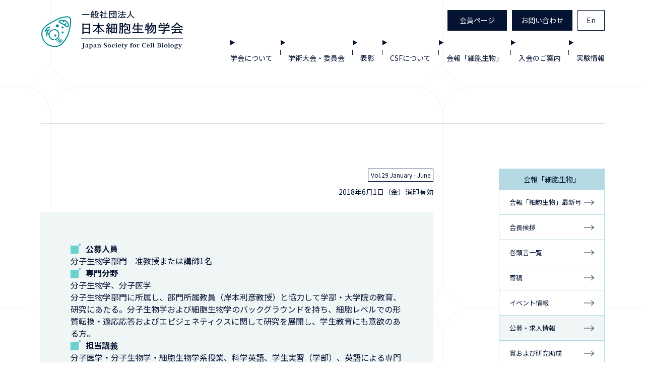

--- FILE ---
content_type: text/html; charset=UTF-8
request_url: https://www.jscb.gr.jp/jscb/communication/jscb_communication-275/
body_size: 327922
content:
<!DOCTYPE html>
<html lang="ja">
	<head>
					<meta http-equiv="Content-Security-Policy" content="default-src *;script-src 'self' https://www.google.com https://fonts.googleapis.com https://www.gstatic.com https://www.googletagmanager.com 'nonce-e0a02c7cb0' 'nonce-e0310c589a' 'nonce-2d56d0eedd' 'nonce-733d61badf';style-src * blob: 'unsafe-inline';img-src * blob: data:;font-src * data:;" />
							<!-- Google Tag Manager -->
            <script nonce="e0a02c7cb0">(function(w,d,s,l,i){w[l]=w[l]||[];w[l].push({'gtm.start':
            new Date().getTime(),event:'gtm.js'});var f=d.getElementsByTagName(s)[0],
            j=d.createElement(s),dl=l!='dataLayer'?'&l='+l:'';j.async=true;j.src=
            'https://www.googletagmanager.com/gtm.js?id='+i+dl;f.parentNode.insertBefore(j,f);
            })(window,document,'script','dataLayer','GTM-K532WFG7');</script>
            <!-- End Google Tag Manager -->
				<meta http-equiv="X-UA-Compatible" content="IE=edge">
		<meta charset="UTF-8">
		<meta id="viewport" content="width=device-width" name="viewport">
				<link rel="preconnect" href="https://fonts.googleapis.com">
  		<link rel="preconnect" href="https://fonts.gstatic.com" crossorigin>
		<link rel="stylesheet" href="https://fonts.googleapis.com/css2?family=Frank+Ruhl+Libre:wght@500;700&family=BIZ+UDPMincho:wght@400&family=Noto+Sans+JP:wght@400;500;700&display=swap">
        <meta name='robots' content='index, follow, max-image-preview:large, max-snippet:-1, max-video-preview:-1' />
	<style>img:is([sizes="auto" i], [sizes^="auto," i]) { contain-intrinsic-size: 3000px 1500px }</style>
	
	<title>東邦大学理学部生物分子科学科教員公募| 公募・求人情報 | 一般社団法人 日本細胞生物学会</title>
	<meta name="description" content="一般社団法人日本細胞生物学会のオリジナルHPです。大会案内、学会誌「CSF」、会報「細胞生物」、各種実験情報などを公開しています。新規会員登録、会費納入、役員投票もこちらから。" />
	<link rel="canonical" href="https://www.jscb.gr.jp/jscb/communication/jscb_communication-275/" />
	<meta property="og:locale" content="ja_JP" />
	<meta property="og:type" content="article" />
	<meta property="og:title" content="東邦大学理学部生物分子科学科教員公募| 公募・求人情報 | 一般社団法人 日本細胞生物学会" />
	<meta property="og:description" content="一般社団法人日本細胞生物学会のオリジナルHPです。大会案内、学会誌「CSF」、会報「細胞生物」、各種実験情報などを公開しています。新規会員登録、会費納入、役員投票もこちらから。" />
	<meta property="og:url" content="https://www.jscb.gr.jp/jscb/communication/jscb_communication-275/" />
	<meta property="og:site_name" content="一般社団法人 日本細胞生物学会" />
	<meta property="og:image" content="https://www.jscb.gr.jp/app/uploads/2024/02/ogp.png" />
	<meta property="og:image:width" content="1200" />
	<meta property="og:image:height" content="630" />
	<meta property="og:image:type" content="image/png" />
	<meta name="twitter:card" content="summary_large_image" />
	<script type="application/ld+json" class="yoast-schema-graph">{"@context":"https://schema.org","@graph":[{"@type":"WebPage","@id":"https://www.jscb.gr.jp/jscb/communication/jscb_communication-275/","url":"https://www.jscb.gr.jp/jscb/communication/jscb_communication-275/","name":"東邦大学理学部生物分子科学科教員公募| 公募・求人情報 | 一般社団法人 日本細胞生物学会","isPartOf":{"@id":"https://www.jscb.gr.jp/#website"},"datePublished":"2018-04-09T00:00:00+00:00","description":"一般社団法人日本細胞生物学会のオリジナルHPです。大会案内、学会誌「CSF」、会報「細胞生物」、各種実験情報などを公開しています。新規会員登録、会費納入、役員投票もこちらから。","breadcrumb":{"@id":"https://www.jscb.gr.jp/jscb/communication/jscb_communication-275/#breadcrumb"},"inLanguage":"ja","potentialAction":[{"@type":"ReadAction","target":["https://www.jscb.gr.jp/jscb/communication/jscb_communication-275/"]}]},{"@type":"BreadcrumbList","@id":"https://www.jscb.gr.jp/jscb/communication/jscb_communication-275/#breadcrumb","itemListElement":[{"@type":"ListItem","position":1,"name":"ホーム","item":"https://www.jscb.gr.jp/"},{"@type":"ListItem","position":2,"name":"公募・求人情報","item":"https://www.jscb.gr.jp/jscb/communication/"},{"@type":"ListItem","position":3,"name":"東邦大学理学部生物分子科学科教員公募"}]},{"@type":"WebSite","@id":"https://www.jscb.gr.jp/#website","url":"https://www.jscb.gr.jp/","name":"一般社団法人 日本細胞生物学会","description":"一般社団法人日本細胞生物学会のオリジナルHPです。大会案内、学会誌「CSF」、会報「細胞生物」、各種実験情報などを公開しています。新規会員登録、会費納入、役員投票もこちらから。","potentialAction":[{"@type":"SearchAction","target":{"@type":"EntryPoint","urlTemplate":"https://www.jscb.gr.jp/?s={search_term_string}"},"query-input":{"@type":"PropertyValueSpecification","valueRequired":true,"valueName":"search_term_string"}}],"inLanguage":"ja"}]}</script>


<script type="text/javascript" id="wpp-js" src="https://www.jscb.gr.jp/app/plugins/wordpress-popular-posts/assets/js/wpp.js?ver=7.3.6" data-sampling="0" data-sampling-rate="100" data-api-url="https://www.jscb.gr.jp/wp-json/wordpress-popular-posts" data-post-id="1959" data-token="c607db4a1f" data-lang="0" data-debug="1"></script>
<link rel='stylesheet' id='wp-block-library-css' href='https://www.jscb.gr.jp/wp/wp-includes/css/dist/block-library/style.min.css?ver=6.8.3' type='text/css' media='all' />
<style id='wp-block-library-theme-inline-css' type='text/css'>
.wp-block-audio :where(figcaption){color:#555;font-size:13px;text-align:center}.is-dark-theme .wp-block-audio :where(figcaption){color:#ffffffa6}.wp-block-audio{margin:0 0 1em}.wp-block-code{border:1px solid #ccc;border-radius:4px;font-family:Menlo,Consolas,monaco,monospace;padding:.8em 1em}.wp-block-embed :where(figcaption){color:#555;font-size:13px;text-align:center}.is-dark-theme .wp-block-embed :where(figcaption){color:#ffffffa6}.wp-block-embed{margin:0 0 1em}.blocks-gallery-caption{color:#555;font-size:13px;text-align:center}.is-dark-theme .blocks-gallery-caption{color:#ffffffa6}:root :where(.wp-block-image figcaption){color:#555;font-size:13px;text-align:center}.is-dark-theme :root :where(.wp-block-image figcaption){color:#ffffffa6}.wp-block-image{margin:0 0 1em}.wp-block-pullquote{border-bottom:4px solid;border-top:4px solid;color:currentColor;margin-bottom:1.75em}.wp-block-pullquote cite,.wp-block-pullquote footer,.wp-block-pullquote__citation{color:currentColor;font-size:.8125em;font-style:normal;text-transform:uppercase}.wp-block-quote{border-left:.25em solid;margin:0 0 1.75em;padding-left:1em}.wp-block-quote cite,.wp-block-quote footer{color:currentColor;font-size:.8125em;font-style:normal;position:relative}.wp-block-quote:where(.has-text-align-right){border-left:none;border-right:.25em solid;padding-left:0;padding-right:1em}.wp-block-quote:where(.has-text-align-center){border:none;padding-left:0}.wp-block-quote.is-large,.wp-block-quote.is-style-large,.wp-block-quote:where(.is-style-plain){border:none}.wp-block-search .wp-block-search__label{font-weight:700}.wp-block-search__button{border:1px solid #ccc;padding:.375em .625em}:where(.wp-block-group.has-background){padding:1.25em 2.375em}.wp-block-separator.has-css-opacity{opacity:.4}.wp-block-separator{border:none;border-bottom:2px solid;margin-left:auto;margin-right:auto}.wp-block-separator.has-alpha-channel-opacity{opacity:1}.wp-block-separator:not(.is-style-wide):not(.is-style-dots){width:100px}.wp-block-separator.has-background:not(.is-style-dots){border-bottom:none;height:1px}.wp-block-separator.has-background:not(.is-style-wide):not(.is-style-dots){height:2px}.wp-block-table{margin:0 0 1em}.wp-block-table td,.wp-block-table th{word-break:normal}.wp-block-table :where(figcaption){color:#555;font-size:13px;text-align:center}.is-dark-theme .wp-block-table :where(figcaption){color:#ffffffa6}.wp-block-video :where(figcaption){color:#555;font-size:13px;text-align:center}.is-dark-theme .wp-block-video :where(figcaption){color:#ffffffa6}.wp-block-video{margin:0 0 1em}:root :where(.wp-block-template-part.has-background){margin-bottom:0;margin-top:0;padding:1.25em 2.375em}
</style>
<style id='global-styles-inline-css' type='text/css'>
:root{--wp--preset--aspect-ratio--square: 1;--wp--preset--aspect-ratio--4-3: 4/3;--wp--preset--aspect-ratio--3-4: 3/4;--wp--preset--aspect-ratio--3-2: 3/2;--wp--preset--aspect-ratio--2-3: 2/3;--wp--preset--aspect-ratio--16-9: 16/9;--wp--preset--aspect-ratio--9-16: 9/16;--wp--preset--color--black: #000000;--wp--preset--color--cyan-bluish-gray: #abb8c3;--wp--preset--color--white: #ffffff;--wp--preset--color--pale-pink: #f78da7;--wp--preset--color--vivid-red: #cf2e2e;--wp--preset--color--luminous-vivid-orange: #ff6900;--wp--preset--color--luminous-vivid-amber: #fcb900;--wp--preset--color--light-green-cyan: #7bdcb5;--wp--preset--color--vivid-green-cyan: #00d084;--wp--preset--color--pale-cyan-blue: #8ed1fc;--wp--preset--color--vivid-cyan-blue: #0693e3;--wp--preset--color--vivid-purple: #9b51e0;--wp--preset--color--color-none: transparent;--wp--preset--color--color-white: #fff;--wp--preset--color--color-black: #041332;--wp--preset--color--color-gray: #f0f5f6;--wp--preset--color--color-red: #ff9182;--wp--preset--color--color-blue: #1489bf;--wp--preset--color--color-blue-80: #789dee;--wp--preset--color--color-blue-60: #68b6db;--wp--preset--color--color-blue-40: #68d1cb;--wp--preset--color--color-blue-20: #b4d9e2;--wp--preset--gradient--vivid-cyan-blue-to-vivid-purple: linear-gradient(135deg,rgba(6,147,227,1) 0%,rgb(155,81,224) 100%);--wp--preset--gradient--light-green-cyan-to-vivid-green-cyan: linear-gradient(135deg,rgb(122,220,180) 0%,rgb(0,208,130) 100%);--wp--preset--gradient--luminous-vivid-amber-to-luminous-vivid-orange: linear-gradient(135deg,rgba(252,185,0,1) 0%,rgba(255,105,0,1) 100%);--wp--preset--gradient--luminous-vivid-orange-to-vivid-red: linear-gradient(135deg,rgba(255,105,0,1) 0%,rgb(207,46,46) 100%);--wp--preset--gradient--very-light-gray-to-cyan-bluish-gray: linear-gradient(135deg,rgb(238,238,238) 0%,rgb(169,184,195) 100%);--wp--preset--gradient--cool-to-warm-spectrum: linear-gradient(135deg,rgb(74,234,220) 0%,rgb(151,120,209) 20%,rgb(207,42,186) 40%,rgb(238,44,130) 60%,rgb(251,105,98) 80%,rgb(254,248,76) 100%);--wp--preset--gradient--blush-light-purple: linear-gradient(135deg,rgb(255,206,236) 0%,rgb(152,150,240) 100%);--wp--preset--gradient--blush-bordeaux: linear-gradient(135deg,rgb(254,205,165) 0%,rgb(254,45,45) 50%,rgb(107,0,62) 100%);--wp--preset--gradient--luminous-dusk: linear-gradient(135deg,rgb(255,203,112) 0%,rgb(199,81,192) 50%,rgb(65,88,208) 100%);--wp--preset--gradient--pale-ocean: linear-gradient(135deg,rgb(255,245,203) 0%,rgb(182,227,212) 50%,rgb(51,167,181) 100%);--wp--preset--gradient--electric-grass: linear-gradient(135deg,rgb(202,248,128) 0%,rgb(113,206,126) 100%);--wp--preset--gradient--midnight: linear-gradient(135deg,rgb(2,3,129) 0%,rgb(40,116,252) 100%);--wp--preset--font-size--small: 13px;--wp--preset--font-size--medium: 20px;--wp--preset--font-size--large: 36px;--wp--preset--font-size--x-large: 42px;--wp--preset--font-size--14: 0.875rem;--wp--preset--font-size--16: 1rem;--wp--preset--font-family--notosans: 'Noto Sans JP', 'Hiragino Kaku Gothic ProN', 'Hiragino Sans', meiryo, sans-serif;--wp--preset--font-family--bizudmincho: 'BIZ UDPMincho', 'Noto Sans JP', 'Hiragino Kaku Gothic ProN', 'Hiragino Sans', meiryo, sans-serif;--wp--preset--font-family--frank: 'Frank Ruhl Libre', 'Noto Sans JP', 'Hiragino Kaku Gothic ProN', 'Hiragino Sans', meiryo, sans-serif;--wp--preset--spacing--20: 15px;--wp--preset--spacing--30: 20px;--wp--preset--spacing--40: 25px;--wp--preset--spacing--50: 30px;--wp--preset--spacing--60: 35px;--wp--preset--spacing--70: 40px;--wp--preset--spacing--80: 45px;--wp--preset--spacing--10: 10px;--wp--preset--spacing--90: 50px;--wp--preset--spacing--100: 55px;--wp--preset--spacing--110: 60px;--wp--preset--shadow--natural: 6px 6px 9px rgba(0, 0, 0, 0.2);--wp--preset--shadow--deep: 12px 12px 50px rgba(0, 0, 0, 0.4);--wp--preset--shadow--sharp: 6px 6px 0px rgba(0, 0, 0, 0.2);--wp--preset--shadow--outlined: 6px 6px 0px -3px rgba(255, 255, 255, 1), 6px 6px rgba(0, 0, 0, 1);--wp--preset--shadow--crisp: 6px 6px 0px rgba(0, 0, 0, 1);}:root { --wp--style--global--content-size: 780px;--wp--style--global--wide-size: 100%; }:where(body) { margin: 0; }.wp-site-blocks > .alignleft { float: left; margin-right: 2em; }.wp-site-blocks > .alignright { float: right; margin-left: 2em; }.wp-site-blocks > .aligncenter { justify-content: center; margin-left: auto; margin-right: auto; }:where(.wp-site-blocks) > * { margin-block-start: 24px; margin-block-end: 0; }:where(.wp-site-blocks) > :first-child { margin-block-start: 0; }:where(.wp-site-blocks) > :last-child { margin-block-end: 0; }:root { --wp--style--block-gap: 24px; }:root :where(.is-layout-flow) > :first-child{margin-block-start: 0;}:root :where(.is-layout-flow) > :last-child{margin-block-end: 0;}:root :where(.is-layout-flow) > *{margin-block-start: 24px;margin-block-end: 0;}:root :where(.is-layout-constrained) > :first-child{margin-block-start: 0;}:root :where(.is-layout-constrained) > :last-child{margin-block-end: 0;}:root :where(.is-layout-constrained) > *{margin-block-start: 24px;margin-block-end: 0;}:root :where(.is-layout-flex){gap: 24px;}:root :where(.is-layout-grid){gap: 24px;}.is-layout-flow > .alignleft{float: left;margin-inline-start: 0;margin-inline-end: 2em;}.is-layout-flow > .alignright{float: right;margin-inline-start: 2em;margin-inline-end: 0;}.is-layout-flow > .aligncenter{margin-left: auto !important;margin-right: auto !important;}.is-layout-constrained > .alignleft{float: left;margin-inline-start: 0;margin-inline-end: 2em;}.is-layout-constrained > .alignright{float: right;margin-inline-start: 2em;margin-inline-end: 0;}.is-layout-constrained > .aligncenter{margin-left: auto !important;margin-right: auto !important;}.is-layout-constrained > :where(:not(.alignleft):not(.alignright):not(.alignfull)){max-width: var(--wp--style--global--content-size);margin-left: auto !important;margin-right: auto !important;}.is-layout-constrained > .alignwide{max-width: var(--wp--style--global--wide-size);}body .is-layout-flex{display: flex;}.is-layout-flex{flex-wrap: wrap;align-items: center;}.is-layout-flex > :is(*, div){margin: 0;}body .is-layout-grid{display: grid;}.is-layout-grid > :is(*, div){margin: 0;}body{color: #041332;font-family: Noto Sans JP;font-size: 16px;font-weight: 400;line-height: 1.5;padding-top: 0px;padding-right: 0px;padding-bottom: 0px;padding-left: 0px;}a:where(:not(.wp-element-button)){text-decoration: underline;}:root :where(.wp-element-button, .wp-block-button__link){background-color: #32373c;border-width: 0;color: #fff;font-family: inherit;font-size: inherit;line-height: inherit;padding: calc(0.667em + 2px) calc(1.333em + 2px);text-decoration: none;}.has-black-color{color: var(--wp--preset--color--black) !important;}.has-cyan-bluish-gray-color{color: var(--wp--preset--color--cyan-bluish-gray) !important;}.has-white-color{color: var(--wp--preset--color--white) !important;}.has-pale-pink-color{color: var(--wp--preset--color--pale-pink) !important;}.has-vivid-red-color{color: var(--wp--preset--color--vivid-red) !important;}.has-luminous-vivid-orange-color{color: var(--wp--preset--color--luminous-vivid-orange) !important;}.has-luminous-vivid-amber-color{color: var(--wp--preset--color--luminous-vivid-amber) !important;}.has-light-green-cyan-color{color: var(--wp--preset--color--light-green-cyan) !important;}.has-vivid-green-cyan-color{color: var(--wp--preset--color--vivid-green-cyan) !important;}.has-pale-cyan-blue-color{color: var(--wp--preset--color--pale-cyan-blue) !important;}.has-vivid-cyan-blue-color{color: var(--wp--preset--color--vivid-cyan-blue) !important;}.has-vivid-purple-color{color: var(--wp--preset--color--vivid-purple) !important;}.has-color-none-color{color: var(--wp--preset--color--color-none) !important;}.has-color-white-color{color: var(--wp--preset--color--color-white) !important;}.has-color-black-color{color: var(--wp--preset--color--color-black) !important;}.has-color-gray-color{color: var(--wp--preset--color--color-gray) !important;}.has-color-red-color{color: var(--wp--preset--color--color-red) !important;}.has-color-blue-color{color: var(--wp--preset--color--color-blue) !important;}.has-color-blue-80-color{color: var(--wp--preset--color--color-blue-80) !important;}.has-color-blue-60-color{color: var(--wp--preset--color--color-blue-60) !important;}.has-color-blue-40-color{color: var(--wp--preset--color--color-blue-40) !important;}.has-color-blue-20-color{color: var(--wp--preset--color--color-blue-20) !important;}.has-black-background-color{background-color: var(--wp--preset--color--black) !important;}.has-cyan-bluish-gray-background-color{background-color: var(--wp--preset--color--cyan-bluish-gray) !important;}.has-white-background-color{background-color: var(--wp--preset--color--white) !important;}.has-pale-pink-background-color{background-color: var(--wp--preset--color--pale-pink) !important;}.has-vivid-red-background-color{background-color: var(--wp--preset--color--vivid-red) !important;}.has-luminous-vivid-orange-background-color{background-color: var(--wp--preset--color--luminous-vivid-orange) !important;}.has-luminous-vivid-amber-background-color{background-color: var(--wp--preset--color--luminous-vivid-amber) !important;}.has-light-green-cyan-background-color{background-color: var(--wp--preset--color--light-green-cyan) !important;}.has-vivid-green-cyan-background-color{background-color: var(--wp--preset--color--vivid-green-cyan) !important;}.has-pale-cyan-blue-background-color{background-color: var(--wp--preset--color--pale-cyan-blue) !important;}.has-vivid-cyan-blue-background-color{background-color: var(--wp--preset--color--vivid-cyan-blue) !important;}.has-vivid-purple-background-color{background-color: var(--wp--preset--color--vivid-purple) !important;}.has-color-none-background-color{background-color: var(--wp--preset--color--color-none) !important;}.has-color-white-background-color{background-color: var(--wp--preset--color--color-white) !important;}.has-color-black-background-color{background-color: var(--wp--preset--color--color-black) !important;}.has-color-gray-background-color{background-color: var(--wp--preset--color--color-gray) !important;}.has-color-red-background-color{background-color: var(--wp--preset--color--color-red) !important;}.has-color-blue-background-color{background-color: var(--wp--preset--color--color-blue) !important;}.has-color-blue-80-background-color{background-color: var(--wp--preset--color--color-blue-80) !important;}.has-color-blue-60-background-color{background-color: var(--wp--preset--color--color-blue-60) !important;}.has-color-blue-40-background-color{background-color: var(--wp--preset--color--color-blue-40) !important;}.has-color-blue-20-background-color{background-color: var(--wp--preset--color--color-blue-20) !important;}.has-black-border-color{border-color: var(--wp--preset--color--black) !important;}.has-cyan-bluish-gray-border-color{border-color: var(--wp--preset--color--cyan-bluish-gray) !important;}.has-white-border-color{border-color: var(--wp--preset--color--white) !important;}.has-pale-pink-border-color{border-color: var(--wp--preset--color--pale-pink) !important;}.has-vivid-red-border-color{border-color: var(--wp--preset--color--vivid-red) !important;}.has-luminous-vivid-orange-border-color{border-color: var(--wp--preset--color--luminous-vivid-orange) !important;}.has-luminous-vivid-amber-border-color{border-color: var(--wp--preset--color--luminous-vivid-amber) !important;}.has-light-green-cyan-border-color{border-color: var(--wp--preset--color--light-green-cyan) !important;}.has-vivid-green-cyan-border-color{border-color: var(--wp--preset--color--vivid-green-cyan) !important;}.has-pale-cyan-blue-border-color{border-color: var(--wp--preset--color--pale-cyan-blue) !important;}.has-vivid-cyan-blue-border-color{border-color: var(--wp--preset--color--vivid-cyan-blue) !important;}.has-vivid-purple-border-color{border-color: var(--wp--preset--color--vivid-purple) !important;}.has-color-none-border-color{border-color: var(--wp--preset--color--color-none) !important;}.has-color-white-border-color{border-color: var(--wp--preset--color--color-white) !important;}.has-color-black-border-color{border-color: var(--wp--preset--color--color-black) !important;}.has-color-gray-border-color{border-color: var(--wp--preset--color--color-gray) !important;}.has-color-red-border-color{border-color: var(--wp--preset--color--color-red) !important;}.has-color-blue-border-color{border-color: var(--wp--preset--color--color-blue) !important;}.has-color-blue-80-border-color{border-color: var(--wp--preset--color--color-blue-80) !important;}.has-color-blue-60-border-color{border-color: var(--wp--preset--color--color-blue-60) !important;}.has-color-blue-40-border-color{border-color: var(--wp--preset--color--color-blue-40) !important;}.has-color-blue-20-border-color{border-color: var(--wp--preset--color--color-blue-20) !important;}.has-vivid-cyan-blue-to-vivid-purple-gradient-background{background: var(--wp--preset--gradient--vivid-cyan-blue-to-vivid-purple) !important;}.has-light-green-cyan-to-vivid-green-cyan-gradient-background{background: var(--wp--preset--gradient--light-green-cyan-to-vivid-green-cyan) !important;}.has-luminous-vivid-amber-to-luminous-vivid-orange-gradient-background{background: var(--wp--preset--gradient--luminous-vivid-amber-to-luminous-vivid-orange) !important;}.has-luminous-vivid-orange-to-vivid-red-gradient-background{background: var(--wp--preset--gradient--luminous-vivid-orange-to-vivid-red) !important;}.has-very-light-gray-to-cyan-bluish-gray-gradient-background{background: var(--wp--preset--gradient--very-light-gray-to-cyan-bluish-gray) !important;}.has-cool-to-warm-spectrum-gradient-background{background: var(--wp--preset--gradient--cool-to-warm-spectrum) !important;}.has-blush-light-purple-gradient-background{background: var(--wp--preset--gradient--blush-light-purple) !important;}.has-blush-bordeaux-gradient-background{background: var(--wp--preset--gradient--blush-bordeaux) !important;}.has-luminous-dusk-gradient-background{background: var(--wp--preset--gradient--luminous-dusk) !important;}.has-pale-ocean-gradient-background{background: var(--wp--preset--gradient--pale-ocean) !important;}.has-electric-grass-gradient-background{background: var(--wp--preset--gradient--electric-grass) !important;}.has-midnight-gradient-background{background: var(--wp--preset--gradient--midnight) !important;}.has-small-font-size{font-size: var(--wp--preset--font-size--small) !important;}.has-medium-font-size{font-size: var(--wp--preset--font-size--medium) !important;}.has-large-font-size{font-size: var(--wp--preset--font-size--large) !important;}.has-x-large-font-size{font-size: var(--wp--preset--font-size--x-large) !important;}.has-14-font-size{font-size: var(--wp--preset--font-size--14) !important;}.has-16-font-size{font-size: var(--wp--preset--font-size--16) !important;}.has-notosans-font-family{font-family: var(--wp--preset--font-family--notosans) !important;}.has-bizudmincho-font-family{font-family: var(--wp--preset--font-family--bizudmincho) !important;}.has-frank-font-family{font-family: var(--wp--preset--font-family--frank) !important;}
:root :where(.wp-block-pullquote){font-size: 1.5em;line-height: 1.6;}
</style>
<link rel='stylesheet' id='wordpress-popular-posts-css-css' href='https://www.jscb.gr.jp/app/plugins/wordpress-popular-posts/assets/css/wpp.css?ver=7.3.6' type='text/css' media='all' />
<link rel='stylesheet' id='wp-pagenavi-css' href='https://www.jscb.gr.jp/app/plugins/wp-pagenavi/pagenavi-css.css?ver=2.70' type='text/css' media='all' />
<link rel='stylesheet' id='scripts/main.ts-css' href='https://www.jscb.gr.jp/app/themes/theme/assets/dist/assets/main-7e5178fa.css?ver=1766369028' type='text/css' media='all' />
<link rel='stylesheet' id='scripts/single.tsx-css' href='https://www.jscb.gr.jp/app/themes/theme/assets/dist/assets/single-a35366cf.css?ver=1766369028' type='text/css' media='all' />
<script type="module" id="scripts/main.ts-js-before" nonce="2d56d0eedd">
/* <![CDATA[ */
window.siteLang = "ja"
window.RestUrl = "https://www.jscb.gr.jp/wp-json/"
window.homeUrl = "https://www.jscb.gr.jp"
window.ImgUri = "https://www.jscb.gr.jp/app/themes/theme/assets/dist/images/"
window.AppEndpoint = "application"
window.AdminUrl = "https://www.jscb.gr.jp/wp/wp-admin/"
window.AdminAjaxUrl = "https://www.jscb.gr.jp/wp/wp-admin/admin-ajax.php"
window.GoogleRecaptchaSiteKey = ""
window.nonces = {"wpRest":"c607db4a1f","voted":"100fbab3c8"}
/* ]]> */
</script>
<script type="module" src="https://www.jscb.gr.jp/app/themes/theme/assets/dist/assets/main-51b44440.js?ver=6.8.3" id="scripts/main.ts-js" crossorigin="anonymous"></script>
<script type="module" src="https://www.jscb.gr.jp/app/themes/theme/assets/dist/assets/single-bfdb6263.js?ver=6.8.3" id="scripts/single.tsx-js" crossorigin="anonymous"></script>
<link rel="https://api.w.org/" href="https://www.jscb.gr.jp/wp-json/" /><link rel="alternate" title="JSON" type="application/json" href="https://www.jscb.gr.jp/wp-json/wp/v2/jscb_communication/1959" /><link rel="EditURI" type="application/rsd+xml" title="RSD" href="https://www.jscb.gr.jp/wp/xmlrpc.php?rsd" />
<link rel='shortlink' href='https://www.jscb.gr.jp/?p=1959' />
<link rel="alternate" title="oEmbed (JSON)" type="application/json+oembed" href="https://www.jscb.gr.jp/wp-json/oembed/1.0/embed?url=https%3A%2F%2Fwww.jscb.gr.jp%2Fjscb%2Fcommunication%2Fjscb_communication-275%2F" />
<link rel="alternate" title="oEmbed (XML)" type="text/xml+oembed" href="https://www.jscb.gr.jp/wp-json/oembed/1.0/embed?url=https%3A%2F%2Fwww.jscb.gr.jp%2Fjscb%2Fcommunication%2Fjscb_communication-275%2F&#038;format=xml" />
<link rel="alternate" href="https://www.jscb.gr.jp/jscb/communication/jscb_communication-275/" hreflang="x-default" />
            <style id="wpp-loading-animation-styles">@-webkit-keyframes bgslide{from{background-position-x:0}to{background-position-x:-200%}}@keyframes bgslide{from{background-position-x:0}to{background-position-x:-200%}}.wpp-widget-block-placeholder,.wpp-shortcode-placeholder{margin:0 auto;width:60px;height:3px;background:#dd3737;background:linear-gradient(90deg,#dd3737 0%,#571313 10%,#dd3737 100%);background-size:200% auto;border-radius:3px;-webkit-animation:bgslide 1s infinite linear;animation:bgslide 1s infinite linear}</style>
            <link rel="icon" href="https://www.jscb.gr.jp/app/themes/theme/assets/dist/images/icons/site-icon.png" sizes="32x32" />
<link rel="icon" href="https://www.jscb.gr.jp/app/themes/theme/assets/dist/images/icons/site-icon.png" sizes="192x192" />
<link rel="apple-touch-icon" href="https://www.jscb.gr.jp/app/themes/theme/assets/dist/images/icons/site-icon.png" />
<meta name="msapplication-TileImage" content="https://www.jscb.gr.jp/app/themes/theme/assets/dist/images/icons/site-icon.png" />
<link rel="apple-touch-icon-precomposed" href="https://www.jscb.gr.jp/app/themes/theme/assets/dist/images/icons/site-icon.png" />
<link rel="icon" href="https://www.jscb.gr.jp/app/themes/theme/assets/dist/images/icons/site-icon.png" type="image/png" />
<link rel="icon" href="https://www.jscb.gr.jp/app/themes/theme/assets/dist/images/icons/site-icon.svg" type="image/svg+xml" />


	</head>
	<body class="wp-singular jscb_communication-template-default single single-jscb_communication postid-1959 wp-embed-responsive wp-theme-theme c-background" id="top">
					<!-- Google Tag Manager (noscript) -->
            <noscript><iframe src="https://www.googletagmanager.com/ns.html?id=GTM-K532WFG7"
            height="0" width="0" style="display:none;visibility:hidden"></iframe></noscript>
            <!-- End Google Tag Manager (noscript) -->
				<div class="l-wrap" id="js-wrap" style="opacity: 0;visibility: hidden;">
			<header class="l-header p-header">
    <div class="l-navigation p-header__inner">
        <h1 class="p-header__logo">
            <a href="https://www.jscb.gr.jp" class="p-header__logo-anchor">
                <svg width="284" height="77" viewBox="0 0 284 77" fill="none" xmlns="http://www.w3.org/2000/svg">
  <path d="M281.165 68.2095V68.6338C280.944 68.6338 280.778 68.651 280.667 68.6853C280.557 68.711 280.464 68.771 280.391 68.8653C280.317 68.9596 280.234 69.1182 280.142 69.3411L278.122 74.0993L277.901 74.6266C277.68 75.1753 277.486 75.5996 277.32 75.8997C277.154 76.2083 276.938 76.4612 276.67 76.6584C276.412 76.8556 276.089 76.9542 275.702 76.9542C275.315 76.9542 274.997 76.8599 274.748 76.6713C274.499 76.4827 274.374 76.2469 274.374 75.964C274.374 75.7325 274.457 75.531 274.623 75.3596C274.789 75.1881 274.992 75.1024 275.232 75.1024C275.435 75.1024 275.601 75.1667 275.73 75.2953C275.868 75.4239 275.937 75.5868 275.937 75.784C275.937 75.9297 275.9 76.0497 275.826 76.144C275.753 76.2469 275.716 76.3155 275.716 76.3498C275.716 76.4184 275.799 76.4527 275.965 76.4527C276.223 76.4527 276.435 76.3627 276.601 76.1826C276.767 76.0026 276.933 75.6897 277.099 75.2438L277.403 74.4594L275.052 69.1611C274.978 68.9896 274.909 68.8696 274.845 68.801C274.789 68.7324 274.706 68.6896 274.596 68.6724C274.494 68.6467 274.328 68.6338 274.098 68.6338V68.2095H277.403V68.6338H276.947C276.772 68.6338 276.684 68.7024 276.684 68.8396C276.684 68.891 276.698 68.9553 276.725 69.0325L278.095 72.5561H278.122L279.464 69.0196L279.492 68.8653C279.492 68.711 279.399 68.6338 279.215 68.6338H278.676V68.2095H281.165Z" fill="#041332"/>
  <path d="M272.321 68.0811C272.626 68.0811 272.879 68.1539 273.082 68.2997C273.285 68.4454 273.386 68.6598 273.386 68.9427C273.386 69.1399 273.336 69.2985 273.234 69.4185C273.133 69.5385 272.981 69.5985 272.778 69.5985C272.593 69.5985 272.45 69.5557 272.349 69.4699C272.257 69.3842 272.211 69.2813 272.211 69.1613C272.211 69.0756 272.22 69.007 272.238 68.9555C272.257 68.8955 272.266 68.8484 272.266 68.8141C272.266 68.7798 272.248 68.7455 272.211 68.7112C272.174 68.6769 272.1 68.6598 271.989 68.6598C271.777 68.6598 271.597 68.7541 271.45 68.9427C271.717 69.277 271.851 69.6714 271.851 70.1258C271.851 70.8116 271.588 71.3175 271.063 71.6433C270.537 71.9605 269.882 72.1191 269.099 72.1191C268.776 72.1191 268.467 72.0933 268.172 72.0419C267.96 72.1962 267.854 72.3334 267.854 72.4534C267.854 72.5563 267.928 72.6506 268.075 72.7363C268.223 72.8135 268.449 72.8521 268.753 72.8521H270.012C270.814 72.8521 271.432 73.015 271.865 73.3408C272.298 73.658 272.515 74.1166 272.515 74.7168C272.515 75.4626 272.197 76.0242 271.561 76.4014C270.924 76.7872 270.118 76.9801 269.14 76.9801C268.274 76.9801 267.564 76.8344 267.01 76.5429C266.466 76.2514 266.194 75.827 266.194 75.2697C266.194 74.9697 266.287 74.7211 266.471 74.5239C266.665 74.3353 266.987 74.1767 267.439 74.0481C267.153 73.9537 266.927 73.8209 266.761 73.6494C266.605 73.4779 266.526 73.285 266.526 73.0707C266.526 72.6335 266.886 72.2391 267.605 71.8876C266.748 71.5618 266.319 70.9831 266.319 70.1515C266.319 69.4485 266.6 68.9341 267.162 68.6083C267.725 68.274 268.389 68.1068 269.154 68.1068C269.541 68.1068 269.906 68.1539 270.247 68.2482C270.597 68.334 270.897 68.4711 271.146 68.6598C271.441 68.274 271.833 68.0811 272.321 68.0811ZM269.126 71.6047C269.523 71.6047 269.823 71.4718 270.025 71.206C270.228 70.9317 270.33 70.5502 270.33 70.0615C270.33 69.59 270.251 69.2342 270.095 68.9941C269.938 68.7541 269.634 68.634 269.182 68.634C268.721 68.634 268.407 68.7583 268.241 69.007C268.075 69.2556 267.992 69.6285 267.992 70.1258C267.992 70.6145 268.071 70.9831 268.227 71.2317C268.384 71.4804 268.684 71.6047 269.126 71.6047ZM271.215 75.2054C271.215 74.8454 271.058 74.5796 270.745 74.4081C270.431 74.2452 269.947 74.1638 269.292 74.1638H268.393C267.896 74.3438 267.647 74.6696 267.647 75.1411C267.647 75.5355 267.817 75.857 268.158 76.1056C268.499 76.3543 268.928 76.4786 269.445 76.4786C269.933 76.4786 270.348 76.3671 270.689 76.1442C271.04 75.9213 271.215 75.6084 271.215 75.2054Z" fill="#041332"/>
  <path d="M261.656 74.3831C260.55 74.3831 259.734 74.1302 259.208 73.6243C258.692 73.1185 258.434 72.3255 258.434 71.2452C258.434 70.165 258.696 69.3677 259.222 68.8533C259.747 68.3303 260.568 68.0688 261.684 68.0688C262.781 68.0688 263.588 68.326 264.104 68.8404C264.62 69.3463 264.879 70.1393 264.879 71.2195C264.879 72.3083 264.616 73.1099 264.09 73.6243C263.574 74.1302 262.763 74.3831 261.656 74.3831ZM261.656 73.8687C262.191 73.8687 262.578 73.6586 262.818 73.2385C263.058 72.8184 263.177 72.1712 263.177 71.2967C263.177 70.3622 263.053 69.6763 262.804 69.2391C262.555 68.8019 262.168 68.5832 261.642 68.5832C261.117 68.5832 260.729 68.7976 260.481 69.2262C260.241 69.6463 260.121 70.315 260.121 71.2324C260.121 72.1497 260.241 72.8184 260.481 73.2385C260.729 73.6586 261.121 73.8687 261.656 73.8687Z" fill="#041332"/>
  <path d="M253.66 73.8293C253.937 73.8293 254.135 73.8122 254.255 73.7779C254.384 73.735 254.467 73.6707 254.504 73.585C254.541 73.4993 254.559 73.3664 254.559 73.1863V66.7178C254.559 66.4778 254.531 66.3191 254.476 66.242C254.421 66.1563 254.315 66.1134 254.158 66.1134H253.743V65.6761L255.776 65.3804H256.163V73.1863C256.163 73.3664 256.182 73.5035 256.219 73.5979C256.265 73.6836 256.348 73.7436 256.468 73.7779C256.597 73.8122 256.79 73.8293 257.049 73.8293V74.2537H253.66V73.8293Z" fill="#041332"/>
  <path d="M249.19 74.3831C248.084 74.3831 247.268 74.1302 246.742 73.6243C246.226 73.1185 245.968 72.3255 245.968 71.2452C245.968 70.165 246.231 69.3677 246.756 68.8533C247.282 68.3303 248.102 68.0688 249.218 68.0688C250.315 68.0688 251.122 68.326 251.638 68.8404C252.155 69.3463 252.413 70.1393 252.413 71.2195C252.413 72.3083 252.15 73.1099 251.624 73.6243C251.108 74.1302 250.297 74.3831 249.19 74.3831ZM249.19 73.8687C249.725 73.8687 250.112 73.6586 250.352 73.2385C250.592 72.8184 250.712 72.1712 250.712 71.2967C250.712 70.3622 250.587 69.6763 250.338 69.2391C250.089 68.8019 249.702 68.5832 249.176 68.5832C248.651 68.5832 248.264 68.7976 248.015 69.2262C247.775 69.6463 247.655 70.315 247.655 71.2324C247.655 72.1497 247.775 72.8184 248.015 73.2385C248.264 73.6586 248.656 73.8687 249.19 73.8687Z" fill="#041332"/>
  <path d="M242.625 67.2838C242.358 67.2838 242.141 67.2066 241.975 67.0523C241.809 66.8894 241.726 66.6879 241.726 66.4479C241.726 66.2078 241.809 66.0064 241.975 65.8435C242.141 65.6806 242.358 65.5991 242.625 65.5991C242.902 65.5991 243.123 65.6806 243.289 65.8435C243.455 66.0064 243.538 66.2078 243.538 66.4479C243.538 66.6879 243.451 66.8894 243.275 67.0523C243.1 67.2066 242.883 67.2838 242.625 67.2838ZM240.979 73.8295C241.256 73.8295 241.454 73.8123 241.574 73.778C241.694 73.7352 241.772 73.6709 241.809 73.5851C241.846 73.4994 241.865 73.3665 241.865 73.1865V69.47C241.865 69.2299 241.837 69.0713 241.782 68.9941C241.736 68.917 241.634 68.8784 241.477 68.8784H241.062V68.4412L243.096 68.1454H243.483V73.1865C243.483 73.3751 243.501 73.5123 243.538 73.598C243.575 73.6837 243.653 73.7437 243.773 73.778C243.893 73.8123 244.091 73.8295 244.368 73.8295V74.2538H240.979V73.8295Z" fill="#041332"/>
  <path d="M231.801 73.8298C232.142 73.8298 232.386 73.8126 232.534 73.7783C232.681 73.7355 232.778 73.6669 232.824 73.5726C232.87 73.4783 232.893 73.3239 232.893 73.1096V66.924C232.893 66.7011 232.87 66.5425 232.824 66.4482C232.778 66.3453 232.681 66.2767 232.534 66.2424C232.386 66.2081 232.142 66.1867 231.801 66.1781V65.7666H235.853C236.858 65.7666 237.642 65.9166 238.204 66.2167C238.767 66.5082 239.048 67.0097 239.048 67.7213C239.048 68.2529 238.882 68.6815 238.55 69.0073C238.227 69.3245 237.766 69.5431 237.167 69.6632V69.676C237.905 69.796 238.467 70.049 238.854 70.4347C239.242 70.812 239.435 71.3264 239.435 71.9779C239.435 72.801 239.14 73.3882 238.55 73.7397C237.96 74.0827 237.112 74.2541 236.005 74.2541H231.801V73.8298ZM235.355 69.4831C235.991 69.4831 236.48 69.3417 236.821 69.0587C237.162 68.7758 237.333 68.3686 237.333 67.837C237.333 67.3312 237.167 66.9454 236.835 66.6797C236.512 66.4053 236.024 66.2681 235.369 66.2681C235.065 66.2681 234.857 66.3067 234.747 66.3839C234.636 66.4525 234.581 66.5853 234.581 66.7825V69.4831H235.355ZM235.632 73.7526C236.277 73.7526 236.761 73.6026 237.084 73.3025C237.407 73.0024 237.568 72.5652 237.568 71.9908C237.568 71.3564 237.374 70.8634 236.987 70.5119C236.6 70.1604 236.065 69.9847 235.383 69.9847H234.581V72.9167C234.581 73.2253 234.659 73.444 234.816 73.5726C234.973 73.6926 235.245 73.7526 235.632 73.7526Z" fill="#041332"/>
  <path d="M223.124 73.8293C223.401 73.8293 223.599 73.8122 223.719 73.7779C223.848 73.735 223.931 73.6707 223.968 73.585C224.005 73.4993 224.023 73.3664 224.023 73.1863V66.7178C224.023 66.4778 223.995 66.3191 223.94 66.242C223.885 66.1563 223.779 66.1134 223.622 66.1134H223.207V65.6761L225.24 65.3804H225.627V73.1863C225.627 73.3664 225.646 73.5035 225.683 73.5979C225.729 73.6836 225.812 73.7436 225.932 73.7779C226.061 73.8122 226.254 73.8293 226.513 73.8293V74.2537H223.124V73.8293Z" fill="#041332"/>
  <path d="M218.492 73.8293C218.769 73.8293 218.967 73.8122 219.087 73.7779C219.216 73.735 219.299 73.6707 219.336 73.585C219.373 73.4993 219.391 73.3664 219.391 73.1863V66.7178C219.391 66.4778 219.364 66.3191 219.308 66.242C219.253 66.1563 219.147 66.1134 218.99 66.1134H218.575V65.6761L220.608 65.3804H220.996V73.1863C220.996 73.3664 221.014 73.5035 221.051 73.5979C221.097 73.6836 221.18 73.7436 221.3 73.7779C221.429 73.8122 221.622 73.8293 221.881 73.8293V74.2537H218.492V73.8293Z" fill="#041332"/>
  <path d="M216.949 71.3089H212.8C212.827 72.0462 212.98 72.6077 213.256 72.9935C213.533 73.3793 213.998 73.5722 214.653 73.5722C215.105 73.5722 215.478 73.4779 215.773 73.2893C216.068 73.0921 216.304 72.8006 216.479 72.4148L216.907 72.6463C216.677 73.1693 216.354 73.5894 215.939 73.9066C215.524 74.2238 214.902 74.3824 214.072 74.3824C212.09 74.3824 211.099 73.3408 211.099 71.2575C211.099 70.2029 211.348 69.4099 211.845 68.8784C212.353 68.3468 213.09 68.0811 214.058 68.0811C215.073 68.0811 215.806 68.3554 216.257 68.9041C216.718 69.4528 216.949 70.1987 216.949 71.1417V71.3089ZM215.262 70.7945C215.262 70.0315 215.188 69.4742 215.04 69.1227C214.893 68.7712 214.584 68.5955 214.114 68.5955C213.662 68.5955 213.33 68.7712 213.118 69.1227C212.915 69.4742 212.804 70.0315 212.786 70.7945H215.262Z" fill="#041332"/>
  <path d="M206.507 74.4085C205.004 74.4085 203.861 74.0398 203.077 73.3025C202.302 72.5567 201.915 71.4936 201.915 70.1133C201.915 68.6644 202.316 67.5542 203.118 66.7826C203.92 66.0024 205.064 65.6123 206.548 65.6123C206.899 65.6123 207.208 65.6466 207.475 65.7152C207.752 65.7752 208.033 65.8566 208.319 65.9595C208.531 66.0453 208.683 66.0881 208.775 66.0881C208.867 66.0881 208.936 66.0753 208.982 66.0495C209.029 66.0152 209.07 65.9681 209.107 65.9081L209.176 65.7666H209.522L209.66 68.1971H209.314C209.185 67.6227 208.909 67.1341 208.485 66.7311C208.07 66.3282 207.466 66.1267 206.673 66.1267C205.926 66.1267 205.336 66.341 204.902 66.7697C204.478 67.1898 204.188 67.687 204.031 68.2614C203.884 68.8273 203.81 69.3888 203.81 69.9461C203.81 71.0778 204.031 72.0165 204.474 72.7624C204.916 73.5083 205.626 73.8812 206.604 73.8812C207.47 73.8812 208.102 73.7012 208.498 73.3411C208.904 72.981 209.204 72.5524 209.397 72.0551L209.771 72.2352C209.688 72.5438 209.522 72.8653 209.273 73.1997C209.033 73.5254 208.683 73.8084 208.222 74.0484C207.761 74.2885 207.189 74.4085 206.507 74.4085Z" fill="#041332"/>
  <path d="M195.621 68.0688C196.018 68.0688 196.308 68.176 196.493 68.3903C196.686 68.5961 196.783 68.849 196.783 69.1491C196.783 69.432 196.705 69.6549 196.548 69.8178C196.391 69.9721 196.17 70.0493 195.884 70.0493C195.635 70.0493 195.437 69.9893 195.289 69.8692C195.151 69.7492 195.082 69.582 195.082 69.3677C195.082 69.2391 195.1 69.1362 195.137 69.0591C195.183 68.9819 195.239 68.909 195.303 68.8404C195.377 68.7719 195.414 68.7247 195.414 68.699C195.414 68.6647 195.4 68.6347 195.372 68.609C195.345 68.5832 195.299 68.5704 195.234 68.5704C195.068 68.5704 194.884 68.669 194.681 68.8662C194.478 69.0633 194.303 69.3291 194.155 69.6635C194.008 69.9893 193.934 70.3408 193.934 70.718V73.1871C193.934 73.3757 193.957 73.5129 194.003 73.5986C194.058 73.6843 194.164 73.7444 194.321 73.7786C194.478 73.8129 194.732 73.8301 195.082 73.8301V74.2545H191.431V73.8301C191.707 73.8301 191.906 73.8129 192.025 73.7786C192.145 73.7358 192.224 73.6715 192.26 73.5857C192.297 73.5 192.316 73.3671 192.316 73.1871V69.4706C192.316 69.2391 192.288 69.0848 192.233 69.0076C192.178 68.9219 192.076 68.879 191.929 68.879H191.514V68.4418L193.505 68.146H193.892V69.2648H193.92C194.326 68.4675 194.893 68.0688 195.621 68.0688Z" fill="#041332"/>
  <path d="M186.567 74.3831C185.461 74.3831 184.645 74.1302 184.119 73.6243C183.603 73.1185 183.345 72.3255 183.345 71.2452C183.345 70.165 183.608 69.3677 184.133 68.8533C184.659 68.3303 185.479 68.0688 186.595 68.0688C187.692 68.0688 188.499 68.326 189.015 68.8404C189.532 69.3463 189.79 70.1393 189.79 71.2195C189.79 72.3083 189.527 73.1099 189.001 73.6243C188.485 74.1302 187.674 74.3831 186.567 74.3831ZM186.567 73.8687C187.102 73.8687 187.489 73.6586 187.729 73.2385C187.969 72.8184 188.089 72.1712 188.089 71.2967C188.089 70.3622 187.964 69.6763 187.715 69.2391C187.466 68.8019 187.079 68.5832 186.553 68.5832C186.028 68.5832 185.641 68.7976 185.392 69.2262C185.152 69.6463 185.032 70.315 185.032 71.2324C185.032 72.1497 185.152 72.8184 185.392 73.2385C185.641 73.6586 186.032 73.8687 186.567 73.8687Z" fill="#041332"/>
  <path d="M178.168 73.8292C178.445 73.8292 178.643 73.8121 178.763 73.7778C178.883 73.7435 178.961 73.6835 178.998 73.5977C179.035 73.512 179.053 73.3748 179.053 73.1862V68.7238H178.168V68.2094H179.053V67.425C179.053 66.7391 179.265 66.199 179.689 65.8046C180.113 65.4017 180.685 65.2002 181.404 65.2002C181.967 65.2002 182.4 65.3159 182.704 65.5474C183.009 65.7789 183.161 66.0661 183.161 66.409C183.161 66.6148 183.101 66.7777 182.981 66.8977C182.861 67.0177 182.681 67.0777 182.442 67.0777C182.211 67.0777 182.031 67.022 181.902 66.9106C181.782 66.7991 181.722 66.6448 181.722 66.4476C181.722 66.319 181.75 66.2033 181.805 66.1004C181.87 65.9975 181.902 65.9246 181.902 65.8818C181.902 65.8218 181.856 65.766 181.764 65.7146C181.681 65.6546 181.575 65.6246 181.446 65.6246C180.929 65.6246 180.671 66.0104 180.671 66.782V68.2094H182.234V68.7238H180.671V73.1862C180.671 73.3834 180.694 73.5248 180.74 73.6106C180.787 73.6963 180.883 73.7563 181.031 73.7906C181.178 73.8163 181.427 73.8292 181.778 73.8292V74.2536H178.168V73.8292Z" fill="#041332"/>
  <path d="M173.23 68.2095V68.6338C173.009 68.6338 172.843 68.651 172.733 68.6853C172.622 68.711 172.53 68.771 172.456 68.8653C172.382 68.9596 172.299 69.1182 172.207 69.3411L170.188 74.0993L169.966 74.6266C169.745 75.1753 169.552 75.5996 169.386 75.8997C169.22 76.2083 169.003 76.4612 168.736 76.6584C168.477 76.8556 168.155 76.9542 167.767 76.9542C167.38 76.9542 167.062 76.8599 166.813 76.6713C166.564 76.4827 166.44 76.2469 166.44 75.964C166.44 75.7325 166.523 75.531 166.689 75.3596C166.855 75.1881 167.057 75.1024 167.297 75.1024C167.5 75.1024 167.666 75.1667 167.795 75.2953C167.933 75.4239 168.003 75.5868 168.003 75.784C168.003 75.9297 167.966 76.0497 167.892 76.144C167.818 76.2469 167.781 76.3155 167.781 76.3498C167.781 76.4184 167.864 76.4527 168.03 76.4527C168.288 76.4527 168.5 76.3627 168.666 76.1826C168.832 76.0026 168.998 75.6897 169.164 75.2438L169.469 74.4594L167.117 69.1611C167.044 68.9896 166.974 68.8696 166.91 68.801C166.855 68.7324 166.772 68.6896 166.661 68.6724C166.56 68.6467 166.394 68.6338 166.163 68.6338V68.2095H169.469V68.6338H169.012C168.837 68.6338 168.749 68.7024 168.749 68.8396C168.749 68.891 168.763 68.9553 168.791 69.0325L170.16 72.5561H170.188L171.529 69.0196L171.557 68.8653C171.557 68.711 171.465 68.6338 171.28 68.6338H170.741V68.2095H173.23Z" fill="#041332"/>
  <path d="M163.848 74.3951C163.341 74.3951 162.945 74.2665 162.659 74.0093C162.373 73.7435 162.23 73.3705 162.23 72.8904V68.7238H161.414V68.2995C161.894 68.1623 162.276 67.9265 162.562 67.5922C162.848 67.2492 163.074 66.782 163.24 66.1904H163.821V68.2094H165.3V68.7238H163.821V72.4403C163.821 72.8261 163.899 73.1133 164.056 73.302C164.212 73.4906 164.457 73.5849 164.789 73.5849C165.038 73.5849 165.268 73.542 165.48 73.4563L165.632 73.7778C165.291 73.9835 164.996 74.1379 164.747 74.2407C164.507 74.3436 164.208 74.3951 163.848 74.3951Z" fill="#041332"/>
  <path d="M160.092 71.3089H155.942C155.97 72.0462 156.122 72.6077 156.399 72.9935C156.675 73.3793 157.141 73.5722 157.796 73.5722C158.247 73.5722 158.621 73.4779 158.916 73.2893C159.211 73.0921 159.446 72.8006 159.621 72.4148L160.05 72.6463C159.82 73.1693 159.497 73.5894 159.082 73.9066C158.667 74.2238 158.045 74.3824 157.215 74.3824C155.232 74.3824 154.241 73.3408 154.241 71.2575C154.241 70.2029 154.49 69.4099 154.988 68.8784C155.495 68.3468 156.233 68.0811 157.201 68.0811C158.215 68.0811 158.948 68.3554 159.4 68.9041C159.861 69.4528 160.092 70.1987 160.092 71.1417V71.3089ZM158.404 70.7945C158.404 70.0315 158.33 69.4742 158.183 69.1227C158.035 68.7712 157.727 68.5955 157.256 68.5955C156.804 68.5955 156.473 68.7712 156.26 69.1227C156.058 69.4742 155.947 70.0315 155.929 70.7945H158.404Z" fill="#041332"/>
  <path d="M150.871 67.2838C150.604 67.2838 150.387 67.2066 150.221 67.0523C150.055 66.8894 149.972 66.6879 149.972 66.4479C149.972 66.2078 150.055 66.0064 150.221 65.8435C150.387 65.6806 150.604 65.5991 150.871 65.5991C151.148 65.5991 151.369 65.6806 151.535 65.8435C151.701 66.0064 151.784 66.2078 151.784 66.4479C151.784 66.6879 151.697 66.8894 151.521 67.0523C151.346 67.2066 151.13 67.2838 150.871 67.2838ZM149.226 73.8295C149.502 73.8295 149.7 73.8123 149.82 73.778C149.94 73.7352 150.019 73.6709 150.055 73.5851C150.092 73.4994 150.111 73.3665 150.111 73.1865V69.47C150.111 69.2299 150.083 69.0713 150.028 68.9941C149.982 68.917 149.88 68.8784 149.723 68.8784H149.309V68.4412L151.342 68.1454H151.729V73.1865C151.729 73.3751 151.747 73.5123 151.784 73.598C151.821 73.6837 151.899 73.7437 152.019 73.778C152.139 73.8123 152.337 73.8295 152.614 73.8295V74.2538H149.226V73.8295Z" fill="#041332"/>
  <path d="M145.116 74.3824C144.138 74.3824 143.387 74.1295 142.861 73.6237C142.345 73.1093 142.087 72.3334 142.087 71.296C142.087 70.2244 142.359 69.4228 142.903 68.8912C143.447 68.3511 144.231 68.0811 145.254 68.0811C145.826 68.0811 146.301 68.1582 146.679 68.3125C147.057 68.4669 147.333 68.6683 147.508 68.9169C147.684 69.157 147.771 69.4185 147.771 69.7014C147.771 69.9586 147.698 70.1601 147.55 70.3058C147.412 70.4516 147.218 70.5244 146.969 70.5244C146.72 70.5244 146.527 70.4559 146.388 70.3187C146.259 70.1815 146.195 70.0058 146.195 69.7914C146.195 69.6628 146.213 69.5557 146.25 69.4699C146.296 69.3842 146.324 69.3328 146.333 69.3156C146.397 69.2127 146.43 69.127 146.43 69.0584C146.43 68.9212 146.347 68.8098 146.181 68.7241C146.015 68.6383 145.775 68.5955 145.462 68.5955C144.918 68.5955 144.503 68.7669 144.217 69.1098C143.931 69.4528 143.788 70.0743 143.788 70.9745C143.788 71.8576 143.94 72.5134 144.244 72.9421C144.549 73.3708 145.019 73.5851 145.655 73.5851C146.181 73.5851 146.573 73.4736 146.831 73.2507C147.098 73.0278 147.324 72.7449 147.508 72.402L147.854 72.5949C147.642 73.1779 147.324 73.6237 146.9 73.9323C146.485 74.2324 145.89 74.3824 145.116 74.3824Z" fill="#041332"/>
  <path d="M137.044 74.3831C135.937 74.3831 135.121 74.1302 134.596 73.6243C134.079 73.1185 133.821 72.3255 133.821 71.2452C133.821 70.165 134.084 69.3677 134.61 68.8533C135.135 68.3303 135.956 68.0688 137.071 68.0688C138.169 68.0688 138.975 68.326 139.492 68.8404C140.008 69.3463 140.266 70.1393 140.266 71.2195C140.266 72.3083 140.004 73.1099 139.478 73.6243C138.962 74.1302 138.15 74.3831 137.044 74.3831ZM137.044 73.8687C137.579 73.8687 137.966 73.6586 138.206 73.2385C138.445 72.8184 138.565 72.1712 138.565 71.2967C138.565 70.3622 138.441 69.6763 138.192 69.2391C137.943 68.8019 137.556 68.5832 137.03 68.5832C136.504 68.5832 136.117 68.7976 135.868 69.2262C135.628 69.6463 135.509 70.315 135.509 71.2324C135.509 72.1497 135.628 72.8184 135.868 73.2385C136.117 73.6586 136.509 73.8687 137.044 73.8687Z" fill="#041332"/>
  <path d="M125.959 71.5664H126.305C126.803 73.1096 127.646 73.8812 128.836 73.8812C129.334 73.8812 129.73 73.7569 130.025 73.5083C130.32 73.2511 130.468 72.8953 130.468 72.4409C130.468 72.0465 130.339 71.7165 130.08 71.4507C129.822 71.1764 129.426 70.9363 128.891 70.7305L128.587 70.6148C127.794 70.3147 127.176 69.9761 126.733 69.5989C126.3 69.2217 126.083 68.6944 126.083 68.0171C126.083 67.5627 126.194 67.1555 126.415 66.7954C126.646 66.4268 126.978 66.1396 127.411 65.9338C127.845 65.7195 128.365 65.6123 128.974 65.6123C129.278 65.6123 129.536 65.6337 129.749 65.6766C129.961 65.7195 130.182 65.7795 130.412 65.8566C130.588 65.9252 130.726 65.9595 130.827 65.9595C130.892 65.9595 130.943 65.9424 130.979 65.9081C131.016 65.8738 131.049 65.8095 131.076 65.7152H131.353L131.491 68.0428H131.159C131.021 67.417 130.781 66.9412 130.44 66.6154C130.099 66.2896 129.67 66.1267 129.154 66.1267C128.693 66.1267 128.319 66.251 128.034 66.4996C127.748 66.7397 127.605 67.0526 127.605 67.4384C127.605 67.7299 127.692 67.9828 127.868 68.1971C128.043 68.4029 128.255 68.5744 128.504 68.7115C128.753 68.8401 129.066 68.9773 129.444 69.1231L129.845 69.2774C130.555 69.5517 131.104 69.8818 131.491 70.2676C131.888 70.6534 132.086 71.1721 132.086 71.8236C132.086 72.5524 131.823 73.1654 131.298 73.6626C130.781 74.1599 129.961 74.4085 128.836 74.4085C128.458 74.4085 128.149 74.3828 127.909 74.3313C127.669 74.2799 127.439 74.2113 127.218 74.1256C127.19 74.117 127.135 74.0998 127.052 74.0741C126.969 74.0398 126.89 74.0227 126.816 74.0227C126.724 74.0227 126.641 74.0484 126.568 74.0998C126.503 74.1427 126.461 74.1942 126.443 74.2542H126.153L125.959 71.5664Z" fill="#041332"/>
  <path d="M119.741 73.1864C119.741 73.3665 119.76 73.5037 119.796 73.598C119.843 73.6837 119.93 73.7437 120.059 73.778C120.188 73.8123 120.387 73.8294 120.654 73.8294V74.2538H117.348V73.8294C117.597 73.8294 117.773 73.8209 117.874 73.8037C117.975 73.778 118.045 73.7266 118.082 73.6494C118.128 73.5722 118.151 73.4394 118.151 73.2507V70.1644C118.151 69.7614 118.045 69.4528 117.833 69.2384C117.63 69.0241 117.339 68.9169 116.961 68.9169C116.454 68.9169 115.975 69.1184 115.523 69.5214V73.2507C115.523 73.4394 115.541 73.5722 115.578 73.6494C115.624 73.7266 115.698 73.778 115.799 73.8037C115.901 73.8209 116.067 73.8294 116.297 73.8294V74.2538H113.02V73.8294C113.296 73.8294 113.494 73.8123 113.614 73.778C113.734 73.7437 113.812 73.6837 113.849 73.598C113.886 73.5122 113.905 73.3751 113.905 73.1864V69.4699C113.905 69.2384 113.877 69.0841 113.822 69.007C113.766 68.9212 113.665 68.8784 113.517 68.8784H113.103V68.4411L115.094 68.1454H115.481V68.9941H115.495C115.882 68.6855 116.284 68.4583 116.698 68.3125C117.113 68.1582 117.51 68.0811 117.888 68.0811C118.469 68.0811 118.921 68.2482 119.243 68.5826C119.575 68.9084 119.741 69.3713 119.741 69.9715V73.1864Z" fill="#041332"/>
  <path d="M111.917 73.9837C111.714 74.0952 111.493 74.1895 111.253 74.2667C111.023 74.3438 110.732 74.3824 110.382 74.3824C110.004 74.3824 109.732 74.3267 109.566 74.2152C109.409 74.1038 109.331 73.8723 109.331 73.5208C109.017 73.778 108.694 73.988 108.362 74.1509C108.031 74.3052 107.662 74.3824 107.256 74.3824C106.758 74.3824 106.348 74.271 106.025 74.048C105.702 73.8251 105.541 73.5079 105.541 73.0964C105.541 72.5134 105.873 72.0033 106.537 71.5661C107.21 71.1203 108.141 70.7988 109.331 70.6016V69.8171C109.321 69.4571 109.22 69.187 109.026 69.007C108.842 68.8269 108.515 68.7369 108.044 68.7369C107.786 68.7369 107.56 68.7755 107.367 68.8526C107.182 68.9212 107.09 68.9941 107.09 69.0713C107.09 69.1484 107.145 69.2384 107.256 69.3413C107.33 69.4185 107.385 69.4871 107.422 69.5471C107.459 69.6071 107.477 69.6885 107.477 69.7914C107.477 70.0057 107.408 70.1772 107.27 70.3058C107.132 70.4258 106.947 70.4859 106.717 70.4859C106.477 70.4859 106.283 70.4173 106.136 70.2801C105.988 70.1429 105.914 69.9629 105.914 69.74C105.914 69.4571 106.025 69.1913 106.246 68.9427C106.477 68.694 106.804 68.4969 107.228 68.3511C107.662 68.1968 108.169 68.1196 108.75 68.1196C109.487 68.1196 110.027 68.2611 110.368 68.544C110.718 68.8269 110.893 69.3156 110.893 70.01V72.8649C110.893 73.1993 110.93 73.4308 111.004 73.5594C111.087 73.6794 111.216 73.7394 111.391 73.7394C111.484 73.7394 111.567 73.7266 111.64 73.7008C111.714 73.6665 111.76 73.6451 111.779 73.6365L111.917 73.9837ZM107.104 72.6463C107.104 73.1864 107.445 73.4565 108.127 73.4565C108.505 73.4565 108.906 73.2979 109.331 72.9807V71.1031C108.565 71.2574 108.003 71.4589 107.643 71.7075C107.284 71.9476 107.104 72.2605 107.104 72.6463Z" fill="#041332"/>
  <path d="M101.376 68.0811C102.169 68.0811 102.782 68.334 103.215 68.8398C103.658 69.337 103.879 70.0701 103.879 71.0388C103.879 72.1362 103.598 72.9721 103.035 73.5465C102.473 74.1124 101.666 74.3953 100.615 74.3953C100.385 74.3953 100.168 74.3781 99.965 74.3438C99.7622 74.3095 99.5317 74.2495 99.2735 74.1638V75.7713C99.2735 75.9513 99.2966 76.0842 99.3427 76.1699C99.398 76.2557 99.4994 76.3157 99.6469 76.35C99.8037 76.3843 100.048 76.4014 100.38 76.4014V76.8258H96.7979V76.4014C97.0745 76.4014 97.2727 76.3843 97.3926 76.35C97.5124 76.3157 97.5908 76.2557 97.6277 76.1699C97.6646 76.0928 97.683 75.9599 97.683 75.7713V69.3156C97.683 69.127 97.6461 69.007 97.5724 68.9555C97.5078 68.8955 97.3511 68.8655 97.1021 68.8655H96.8532V68.4283L98.8448 68.1454H99.232V68.8655H99.2459C99.4579 68.6255 99.7576 68.4368 100.145 68.2997C100.541 68.1539 100.952 68.0811 101.376 68.0811ZM100.435 73.8809C101.007 73.8809 101.44 73.6665 101.735 73.2379C102.03 72.8006 102.178 72.1791 102.178 71.3732C102.178 70.5759 102.035 69.9672 101.749 69.5471C101.473 69.127 101.071 68.9169 100.546 68.9169C100.279 68.9169 100.043 68.9641 99.8406 69.0584C99.6469 69.1441 99.4579 69.2513 99.2735 69.3799V73.4694C99.5962 73.7437 99.9835 73.8809 100.435 73.8809Z" fill="#041332"/>
  <path d="M95.7509 73.9837C95.548 74.0952 95.3267 74.1895 95.087 74.2667C94.8565 74.3438 94.5661 74.3824 94.2157 74.3824C93.8376 74.3824 93.5656 74.3267 93.3997 74.2152C93.2429 74.1038 93.1646 73.8723 93.1646 73.5208C92.8511 73.778 92.5284 73.988 92.1964 74.1509C91.8645 74.3052 91.4957 74.3824 91.09 74.3824C90.5921 74.3824 90.1818 74.271 89.8591 74.048C89.5364 73.8251 89.375 73.5079 89.375 73.0964C89.375 72.5134 89.7069 72.0033 90.3708 71.5661C91.0439 71.1203 91.9751 70.7988 93.1646 70.6016V69.8171C93.1553 69.4571 93.0539 69.187 92.8603 69.007C92.6759 68.8269 92.3486 68.7369 91.8783 68.7369C91.6202 68.7369 91.3943 68.7755 91.2006 68.8526C91.0162 68.9212 90.924 68.9941 90.924 69.0713C90.924 69.1484 90.9793 69.2384 91.09 69.3413C91.1637 69.4185 91.2191 69.4871 91.256 69.5471C91.2928 69.6071 91.3113 69.6885 91.3113 69.7914C91.3113 70.0057 91.2421 70.1772 91.1038 70.3058C90.9655 70.4258 90.7811 70.4859 90.5506 70.4859C90.3109 70.4859 90.1172 70.4173 89.9697 70.2801C89.8222 70.1429 89.7484 69.9629 89.7484 69.74C89.7484 69.4571 89.8591 69.1913 90.0804 68.9427C90.3109 68.694 90.6382 68.4969 91.0623 68.3511C91.4957 68.1968 92.0028 68.1196 92.5837 68.1196C93.3213 68.1196 93.8607 68.2611 94.2019 68.544C94.5522 68.8269 94.7274 69.3156 94.7274 70.01V72.8649C94.7274 73.1993 94.7643 73.4308 94.8381 73.5594C94.921 73.6794 95.0501 73.7394 95.2253 73.7394C95.3175 73.7394 95.4005 73.7266 95.4743 73.7008C95.548 73.6665 95.5941 73.6451 95.6126 73.6365L95.7509 73.9837ZM90.9378 72.6463C90.9378 73.1864 91.279 73.4565 91.9613 73.4565C92.3393 73.4565 92.7404 73.2979 93.1646 72.9807V71.1031C92.3993 71.2574 91.8368 71.4589 91.4772 71.7075C91.1176 71.9476 90.9378 72.2605 90.9378 72.6463Z" fill="#041332"/>
  <path d="M83.3166 76.9546C82.874 76.9546 82.5191 76.8517 82.2517 76.646C81.9843 76.4402 81.8506 76.2002 81.8506 75.9258C81.8506 75.6086 81.9336 75.3728 82.0995 75.2185C82.2563 75.0642 82.473 74.987 82.7496 74.987C82.9524 74.987 83.1368 75.0556 83.3028 75.1928C83.4688 75.33 83.5517 75.5014 83.5517 75.7072C83.5517 75.8529 83.5241 75.973 83.4688 76.0673C83.4227 76.1701 83.3996 76.2387 83.3996 76.273C83.3996 76.3073 83.4365 76.3373 83.5102 76.363C83.584 76.3973 83.6578 76.4145 83.7315 76.4145C84.2202 76.4145 84.5429 76.2473 84.6997 75.9129C84.8656 75.5872 84.9486 75.0599 84.9486 74.3312V66.9367C84.9486 66.7138 84.9256 66.5552 84.8795 66.4609C84.8334 66.358 84.7366 66.2894 84.589 66.2552C84.4507 66.2123 84.211 66.1909 83.8698 66.1909V65.7665H87.7286V66.1909C87.3782 66.1909 87.1292 66.2123 86.9817 66.2552C86.8342 66.2894 86.7374 66.358 86.6913 66.4609C86.6544 66.5552 86.6359 66.7138 86.6359 66.9367V72.9295C86.6359 73.8554 86.5391 74.6055 86.3455 75.1799C86.1519 75.7629 85.8107 76.2044 85.322 76.5045C84.8426 76.8046 84.1741 76.9546 83.3166 76.9546Z" fill="#041332"/>
  <path d="M96.2826 47.076V45.2939H85.6864V47.1523H83.3105L83.4056 43.3213V30.6369L83.3105 26.9774L83.4626 26.8154L87.2639 26.9107H94.7241L98.5254 26.8154L98.6775 26.9774L98.5824 30.6369V43.226L98.6775 47.076H96.2826ZM85.6864 34.9921H96.2826V28.9025H85.6864V34.9921ZM85.6864 43.2736H96.2826V36.9648H85.6864V43.2736Z" fill="#041332"/>
  <path d="M122.55 31.6183H117.532C119.974 36.0878 123.063 39.1851 127.662 41.7963C127.016 42.4348 126.551 43.0828 126.18 43.7975C121.78 41.0339 119.186 38.4894 116.762 34.0484V40.9481H117.846L121.504 40.8528V42.8731L117.846 42.7778H116.762V43.3687L116.857 47.1711H114.386L114.481 43.3687V42.7778H113.712L110.053 42.8731V40.8528L113.712 40.9481H114.481V34.3343C112.182 38.5942 109.197 41.7295 105.415 43.9977C104.997 43.3306 104.503 42.8064 103.933 42.3299C108.456 39.6139 111.222 36.4309 113.74 31.6278H108.893L104.94 31.7231V29.6265L108.893 29.7218H114.481V27.1488C114.481 26.415 114.481 26.1005 114.263 25.1284C117.104 25.2714 117.551 25.3381 117.551 25.7955C117.551 26.0338 117.332 26.1481 116.762 26.2911V29.7123H122.54L126.522 29.617V31.7136L122.54 31.6183H122.55Z" fill="#041332"/>
  <path d="M134.562 43.3214V37.4891C133.649 37.6034 132.737 37.7273 131.796 37.8226C131.673 38.2705 131.521 38.5088 131.226 38.5088C130.855 38.5088 130.703 38.1752 130.143 35.869C130.485 35.8881 130.808 35.8881 131.159 35.8881C131.511 35.8881 131.853 35.8881 132.176 35.869C132.395 35.869 132.594 35.8499 132.794 35.8213C133.288 35.0875 133.754 34.3251 134.229 33.5628C132.965 32.4954 131.606 31.4948 130.247 30.7324L131.435 29.1409C131.758 29.3315 132.053 29.5221 132.376 29.7127C132.994 28.5214 133.44 27.5208 133.83 26.5011C134.029 25.9579 134.153 25.5481 134.277 25.0049C136.719 25.9579 137.042 26.1485 137.042 26.5297C137.042 26.787 136.766 26.9299 136.054 26.9585C135.407 28.2927 134.771 29.4839 133.982 30.7895C134.429 31.0945 134.847 31.428 135.265 31.7616C135.759 30.8563 136.177 30.0462 136.529 29.3124C136.747 28.8359 136.871 28.4547 137.023 27.9306C139.37 28.9312 139.693 29.1409 139.693 29.4744C139.693 29.6841 139.494 29.808 138.705 29.8747C137.669 31.7044 136.434 33.6771 135.094 35.6593C135.93 35.564 136.795 35.4497 137.641 35.3544C137.47 34.9541 137.27 34.592 137.023 34.2108L138.705 33.5246C139.57 34.8588 140.064 35.9262 140.587 37.3747L138.705 38.1562C138.582 37.7083 138.43 37.2985 138.306 36.9173C137.783 37.0126 137.289 37.1079 136.776 37.1746V43.3119L136.871 47.1429H134.476L134.571 43.3119L134.562 43.3214ZM131.597 38.8233C133.896 39.2235 134.22 39.3474 134.22 39.681C134.22 39.8716 134.096 39.9859 133.526 40.1289C133.326 41.911 132.956 43.5787 132.262 45.58C131.644 45.1797 131.055 44.9129 130.38 44.7223C130.969 43.0546 131.321 41.768 131.492 40.3957C131.54 39.9669 131.587 39.538 131.587 39.1092V38.8233H131.597ZM138.952 38.5374C139.522 40.1575 140.036 41.9586 140.311 43.8169L138.382 44.3887C138.135 42.4828 137.736 40.5863 137.194 39.0139L138.952 38.5374ZM142.963 44.9891V46.5616H140.739L140.815 42.7115V30.3893L140.72 27.3683L140.843 27.2539L143.979 27.3492H149.121L152.238 27.2539L152.361 27.3683L152.266 30.3893V41.9014L152.361 46.3233H150.09V44.9891H142.972H142.963ZM145.433 34.9922V29.2076H142.963V34.9922H145.433ZM145.433 36.8506H142.963V43.1117H145.433V36.8506ZM147.553 34.9922H150.071V29.2076H147.553V34.9922ZM147.553 36.8506V43.1117H150.071V36.8506H147.553Z" fill="#041332"/>
  <path d="M175.084 28.3595L178.22 28.2642L178.344 28.3785L178.248 30.923C178.22 31.4948 178.22 32.2286 178.22 32.7814C178.22 35.4021 178.144 37.6607 178.001 38.871C177.754 40.8913 176.861 41.7776 174.989 41.7776C174.694 41.7776 174.419 41.7586 173.953 41.73C173.734 40.8723 173.459 40.1861 173.06 39.4904C173.953 39.5857 174.419 39.6048 174.865 39.6048C175.435 39.6048 175.683 39.3951 175.778 38.6518C175.977 37.2223 176.025 34.1537 176.025 30.2083H168.146C167.405 31.4662 166.493 32.6861 165.352 33.8678C164.953 33.3722 164.44 32.8957 163.917 32.5336V40.6436L163.993 44.4936C164.022 46.2281 163.328 46.8285 161.351 46.8285H160.069C159.916 46.0661 159.622 45.3037 159.156 44.5222C160.791 44.7128 160.886 44.7319 161.475 44.7319C161.798 44.7319 161.846 44.6842 161.846 44.3507V38.4707H159.375C159.28 42.3208 158.852 44.1792 157.446 47.1048C156.828 46.4854 156.41 46.0566 155.688 45.6086C157.142 43.1309 157.341 41.3011 157.341 35.6213V28.8932L157.246 26.0628L157.341 25.9484L159.812 26.0437H161.418L163.889 25.9484L164.012 26.0628L163.917 28.8932V32.343C165.894 30.2273 166.787 28.5406 167.529 26.6822C167.728 26.1867 167.852 25.7292 167.928 25.2051C170.475 25.9389 170.769 26.1104 170.769 26.4916C170.769 26.8252 170.427 26.9205 169.733 26.9205C169.534 27.397 169.334 27.8735 169.116 28.35H175.093L175.084 28.3595ZM159.394 31.2852H161.836V27.8163H159.394V31.2852ZM161.836 33.0673H159.394V36.7268H161.836V33.0673ZM169.03 37.2033H171.748V34.2966H169.6L166.683 34.3919V32.3716L169.6 32.4859H171.13L173.848 32.3906L173.972 32.505L173.877 35.0304V36.4599L173.972 39.0044L173.848 39.0997L171.13 39.0044H168.707V44.0743C168.707 44.6938 168.802 44.7891 172.442 44.7891C176.842 44.7891 176.889 44.6938 176.985 41.8157C177.65 42.2636 178.391 42.5972 179.237 42.8164C179.018 46.5045 178.201 46.7618 172.223 46.7618C166.816 46.7618 166.512 46.4282 166.512 44.4079V39.6524L166.417 37.2223L166.569 37.108L169.04 37.2033H169.03Z" fill="#041332"/>
  <path d="M194.851 30.4273H199.394L203.376 30.332V32.5429L199.394 32.4476H194.851V36.8505H198.139L202.121 36.7552V38.9185L198.139 38.8231H194.851V43.7978H200.857L204.839 43.7025V45.942L200.857 45.8467H186.374L182.421 45.942V43.7025L186.374 43.7978H192.551V38.8231H189.909L185.956 38.9185V36.7552L189.909 36.8505H192.551V32.4476H187.144C186.403 34.5156 185.414 36.5646 184.131 38.4229C183.438 38.0703 182.62 37.8034 181.955 37.6891C184.207 34.4299 185.262 31.6948 185.908 28.8358C186.127 27.8351 186.203 27.3587 186.232 26.2913C188.997 26.8154 189.349 26.9584 189.349 27.311C189.349 27.6922 189.197 27.7875 188.408 27.9304C188.237 28.7596 188.037 29.5982 187.819 30.4273H192.561V27.149C192.561 26.6249 192.532 26.2722 192.342 25.4146C195.279 25.5575 195.649 25.6242 195.649 26.0816C195.649 26.3199 195.431 26.4343 194.861 26.5772V30.4273H194.851Z" fill="#041332"/>
  <path d="M211.082 30.809H212.47V26.9303C212.47 26.4062 212.47 26.2442 212.251 25.1959C215.064 25.3388 215.416 25.4055 215.416 25.863C215.416 26.1012 215.197 26.2156 214.627 26.3585V30.7804L216.946 30.6851V32.7817L214.627 32.6864V36.5365C215.463 36.2506 216.281 35.9933 217.07 35.7074C217.022 36.0886 217.022 36.4412 217.022 36.8033C217.022 37.1083 217.022 37.3942 217.05 37.7087C216.233 38.0136 215.444 38.2805 214.627 38.5664V43.3694L214.703 47.2005H212.403L212.479 43.3694V39.2525C211.586 39.5384 210.655 39.8243 209.59 40.1579C209.514 40.7964 209.372 40.8726 209.068 40.8726C208.65 40.8726 208.573 40.5677 207.557 38.2042C208.593 38.0899 209.011 38.0422 209.657 37.8993C210.569 37.7087 211.51 37.4514 212.47 37.1845V32.6673H210.816C210.541 34.0682 210.199 35.431 209.733 36.9463C209.087 36.546 208.526 36.2792 207.785 36.1362C208.478 34.1826 208.821 32.1623 209.049 30.161C209.096 29.6845 209.125 29.208 209.125 28.7601C209.125 28.5028 209.125 28.2359 209.096 27.9786C211.786 28.5028 212.014 28.6171 212.014 28.9507C212.014 29.3033 211.89 29.3795 211.244 29.4939L211.092 30.7995L211.082 30.809ZM223.237 31.6191C222.42 36.3268 221.042 38.776 217.773 41.4444C217.25 40.9965 216.632 40.5867 215.967 40.2818C219.132 37.8326 220.367 35.8122 221.203 31.6191H220.044C219.303 33.0676 218.409 34.3827 217.298 35.6407C216.832 35.2404 216.214 34.8783 215.492 34.621C217.564 32.3814 218.856 29.6464 219.645 26.9113C219.844 26.2442 219.94 25.701 219.968 25.1006C222.534 25.6914 222.905 25.9106 222.905 26.3109C222.905 26.5491 222.705 26.7111 221.945 26.8064C221.603 27.8738 221.251 28.8744 220.88 29.8084H226.563L229.975 29.7131L230.07 29.856L229.918 33.2773C229.842 34.8688 229.794 39.2239 229.699 41.006C229.452 45.3803 228.512 46.743 225.299 46.743H223.769C223.598 46.0092 223.247 45.1992 222.781 44.4559C223.845 44.5321 224.682 44.5702 225.299 44.5702C226.982 44.5702 227.276 43.7602 227.476 40.7678C227.628 38.8141 227.675 36.3173 227.751 31.6095H226.715C226.316 35.6979 225.727 37.8707 224.34 40.2913C222.829 42.8834 221.051 44.5226 217.991 46.2856C217.573 45.7424 217.05 45.2373 216.357 44.8085C219.569 43.0454 221.08 41.6159 222.458 39.3859C223.769 37.2417 224.311 35.3167 224.682 31.6095H223.228L223.237 31.6191Z" fill="#041332"/>
  <path d="M246.634 38.9945H252.688L256.641 38.8992V40.9958L252.688 40.9005H246.634V41.682L246.71 44.7029C246.758 46.5136 245.893 47.1331 243.251 47.1331H241.845C241.645 46.2754 241.303 45.4653 240.856 44.7315C241.892 44.8459 242.909 44.9221 243.726 44.9221C244.268 44.9221 244.392 44.8745 244.392 44.4456V40.9005H238.366L234.413 40.9958V38.8992L238.366 38.9945H244.392V38.7086C244.392 37.9272 244.316 37.4221 244.192 36.8503C244.591 36.8694 244.905 36.9265 245.228 36.9456C246.368 36.3547 247.48 35.6876 248.288 35.0873H242.016L238.281 35.1826V33.1336L242.016 33.2289H250.075L250.74 32.6571H251.082C252.764 34.0866 253.011 34.5155 253.011 34.849C253.011 35.154 252.688 35.2779 251.681 35.4399C250.246 36.269 248.887 36.9837 247.433 37.6794C247.385 37.87 247.157 37.9844 246.644 38.1082V38.985L246.634 38.9945ZM238.481 29.5027H249.029C249.723 28.5307 250.293 27.5967 250.806 26.5961C251.006 26.2149 251.206 25.767 251.377 25.1475C253.942 26.0529 254.266 26.2625 254.266 26.6247C254.266 26.8629 254.047 26.9773 253.496 26.9773H253.344C252.802 27.854 252.26 28.6641 251.643 29.5027H252.46L256.138 29.4074L256.261 29.5218L256.166 32.2092L256.29 35.0396H253.971V31.3801H236.969V35.1349H234.651L234.774 32.2092L234.679 29.5218L234.803 29.4074L238.481 29.5027ZM238.88 25.3096C239.839 26.1672 240.486 26.9487 241.227 28.0923L239.25 29.3502C238.557 28.1876 237.891 27.3299 236.979 26.4246L238.88 25.3096ZM245.152 25.0522C245.969 25.9766 246.663 26.9296 247.224 28.0542L245.123 29.1215C244.582 27.9589 243.916 26.9296 243.147 26.0243L245.152 25.0522Z" fill="#041332"/>
  <path d="M277.568 35.2781L273.861 35.1828H268.967L265.232 35.2781V33.2769C264.121 34.0583 262.857 34.8207 261.431 35.6307C260.937 34.9637 260.272 34.3728 259.606 33.8677C264.548 31.4376 267.266 29.2266 269.395 26.2533C269.737 25.7577 269.965 25.3289 270.165 24.7285C272.683 25.1764 273.082 25.3003 273.082 25.7292C273.082 25.9198 272.911 26.0627 272.512 26.1104C275.629 29.9128 278.518 31.5138 283.355 33.172C282.766 33.7152 282.091 34.4776 281.597 35.2877C280.086 34.6206 278.756 33.9821 277.568 33.2673V35.2686V35.2781ZM278.737 39.7572H269.965C269.3 41.1581 268.578 42.5685 267.817 43.9218C270.735 43.7788 273.652 43.5406 276.56 43.3309C275.867 42.6448 275.125 41.9967 274.337 41.3296L276.066 40.1384C278.49 42.0634 280.115 43.8265 281.968 45.8754L280.02 47.2287C279.373 46.4186 278.784 45.7039 278.195 45.0368C272.113 45.6562 267.817 46.0088 263.028 46.3424C262.876 46.8379 262.686 47.1048 262.457 47.1048C261.992 47.1048 261.887 46.9428 261.003 44.0838C261.792 44.1028 262.163 44.1314 262.514 44.1314C262.733 44.1314 262.961 44.1124 263.284 44.1124C263.826 44.0933 264.52 44.0647 265.289 44.0457C266.059 42.6448 266.743 41.2153 267.361 39.7667H264.149L260.167 39.862V37.6702L264.149 37.7655H278.756L282.738 37.6702V39.862L278.756 39.7667L278.737 39.7572ZM273.861 33.2101L277.292 33.1148C274.916 31.714 272.892 29.827 271.163 27.7114C269.556 29.7794 267.627 31.5901 265.451 33.1148L268.958 33.2101H273.852H273.861Z" fill="#041332"/>
  <path d="M85.2013 9.46239L82.4453 9.52912V7.88L85.2013 7.94673H94.7141L97.4701 7.88V9.52912L94.7141 9.46239H85.2013Z" fill="#041332"/>
  <path d="M106.888 11.8155L106.935 14.4839C106.935 14.6459 106.935 14.8174 106.916 14.9413C108.152 14.6459 109.416 14.3028 110.442 13.5214C109.739 12.7304 109.178 11.7964 108.665 10.6433L109.843 10.0048C110.338 11.0912 110.851 11.9013 111.43 12.5398C111.982 11.8346 112.371 10.9769 112.694 9.8714H110.338L107.819 9.93811V8.55627L110.338 8.62298H113.113L113.578 8.26084H113.854C114.795 9.14712 114.947 9.32819 114.947 9.52832C114.947 9.69033 114.814 9.79516 114.31 9.98576C113.863 11.4152 113.303 12.5684 112.552 13.4737C113.474 14.0836 114.643 14.4458 116.201 14.7602C115.907 15.1033 115.64 15.6847 115.498 16.123C113.825 15.8085 112.542 15.2653 111.497 14.4934C110.509 15.2844 109.235 15.8085 107.61 16.1897C107.439 15.799 107.22 15.4464 106.907 15.0843C106.774 15.8371 106.27 16.0849 105.063 16.0849H104.341C104.208 15.5226 103.961 15.0271 103.676 14.5411C104.379 14.6078 104.94 14.6268 105.168 14.6268C105.405 14.6268 105.462 14.5792 105.462 14.36V9.22336C105.187 9.27101 104.911 9.30913 104.645 9.35678V10.5957L104.712 13.2831H103.362L103.429 10.6624V9.52832C103.153 9.55691 102.896 9.61409 102.621 9.64268V9.89046C102.621 12.9686 102.345 14.217 100.701 16.1611C100.426 15.7799 100.121 15.4083 99.6748 15.0747C100.853 13.7215 101.176 12.6923 101.176 9.98576V9.83328L100.768 9.88093C100.72 10.2431 100.644 10.3098 100.445 10.3098C100.245 10.3098 100.102 10.0811 99.6748 8.5658H99.9979C100.321 8.5658 100.682 8.5658 101.062 8.51815L101.186 8.49909V5.44951L101.148 3.37199L101.214 3.28622L102.906 3.33387C103.096 2.65725 103.163 2.29511 103.248 1.90438C103.315 1.60896 103.315 1.5899 103.353 0.97998C105.111 1.43742 105.405 1.54225 105.405 1.85673C105.405 2.00921 105.282 2.06639 104.93 2.06639H104.807C104.617 2.6096 104.503 2.97173 104.36 3.35293H104.702L106.859 3.28622L106.945 3.37199L106.897 5.44951V7.82246L107.515 7.72717C107.468 8.06071 107.449 8.53721 107.449 8.92794C107.258 8.95653 107.087 8.97559 106.897 9.01371V11.8155H106.888ZM102.611 4.59182V8.3752C103.552 8.2799 104.512 8.16554 105.453 8.03212V4.59182H102.611ZM104.189 5.09691C104.512 5.70682 104.788 6.36439 105.025 7.15537L103.78 7.65093C103.647 6.99336 103.391 6.25003 103.01 5.50669L104.189 5.09691ZM110.347 3.38152V4.05815C110.347 6.1452 110.005 7.15537 108.532 8.38473C108.256 8.00353 107.895 7.67952 107.42 7.38409C108.494 6.52639 108.855 5.84977 108.855 4.25827V3.58165L108.789 2.15216L108.893 2.06639L110.366 2.11404H111.858L112.352 1.73284H112.59C113.616 2.50477 113.768 2.63819 113.768 2.8002C113.768 2.9622 113.645 3.09562 113.322 3.32434V6.08802C113.322 6.4311 113.369 6.4311 113.73 6.4311C114.196 6.4311 114.348 6.40251 114.434 6.20238C114.5 6.02131 114.538 5.68776 114.538 4.84913C115.013 5.09691 115.564 5.25892 115.992 5.34468C115.859 7.51751 115.631 7.79387 113.721 7.79387H113.502C112.096 7.79387 111.811 7.61281 111.811 6.36439V3.37199H110.357L110.347 3.38152Z" fill="#041332"/>
  <path d="M120.525 13.8264V11.0151L120.563 10.2908C119.946 10.8817 119.299 11.4439 118.558 12.0157C118.301 11.625 117.874 11.1961 117.513 10.9579C119.889 9.21392 121.447 7.33652 122.559 5.44007H120.421L118.178 5.50678V4.10588L120.421 4.17259H120.544V2.63827C120.544 2.06648 120.525 1.89494 120.411 1.16113C122.188 1.20878 122.568 1.31361 122.568 1.55186C122.568 1.73293 122.397 1.8187 122.036 1.914V4.17259H122.939L123.452 3.72468H123.709C124.868 4.69673 124.954 4.79203 124.954 4.99216C124.954 5.17323 124.802 5.32571 124.308 5.58302C123.576 6.7552 122.835 7.7749 122.036 8.70883V9.31875L122.844 8.57541C123.633 9.13768 124.602 9.86195 125.172 10.4814L124.041 11.5869C123.49 10.8912 122.806 10.2527 122.036 9.62371V13.8073L122.103 16.4567H120.459L120.525 13.8073V13.8264ZM129.373 6.76473H130.779L133.022 6.69802V8.14657L130.779 8.07986H129.373V14.2076H131.559L133.801 14.1409V15.5894L131.559 15.5227H125.505L123.262 15.5894V14.1409L125.505 14.2076H127.795V8.07986H126.617L124.374 8.14657V6.69802L126.617 6.76473H127.795V2.58109C127.795 2.21895 127.795 2.1046 127.643 1.38032C129.629 1.47562 129.924 1.5328 129.924 1.83776C129.924 1.99977 129.772 2.08554 129.373 2.18083V6.7552V6.76473Z" fill="#041332"/>
  <path d="M149.586 15.5136H138.021V16.4381H136.396L136.462 13.8078V4.39223L136.396 1.83821L136.481 1.75244L139.151 1.80009H148.455L151.126 1.75244L151.211 1.83821L151.145 4.39223V13.8078L151.211 16.4381H149.586V15.5136ZM138.021 14.1318H149.586V3.19146H138.021V14.1413V14.1318ZM145.414 5.70736V5.18321C145.414 4.61142 145.395 4.43988 145.281 3.70608C147.058 3.75373 147.438 3.85855 147.438 4.0968C147.438 4.25881 147.286 4.37317 146.906 4.43988V5.6883L148.94 5.64065V7.02249L146.906 6.97484V9.30014L146.973 11.8637C147.02 13.5124 146.583 13.6744 144.663 13.6744H144.027C143.837 13.0835 143.685 12.6166 143.361 12.1782C144.112 12.2639 144.492 12.2925 144.949 12.2925C145.376 12.2925 145.414 12.2068 145.414 11.8446V6.95578H141.356L138.686 7.02249V5.64065L141.356 5.70736H145.414ZM142.04 11.0251C141.508 10.1007 140.948 9.34779 140.244 8.65211L141.508 7.86112C142.231 8.56634 142.858 9.33826 143.371 10.1864L142.04 11.0251Z" fill="#041332"/>
  <path d="M156.325 8.19406C155.507 7.60321 154.747 7.19342 153.825 6.79316L154.633 5.64004C155.536 5.93547 156.325 6.36432 157.218 6.90752L156.325 8.19406ZM154.652 14.2646C155.127 13.3307 155.659 11.9965 156.315 9.55684C156.743 9.89992 157.17 10.1858 157.646 10.4336C156.98 12.635 156.486 13.9025 155.83 15.5893C155.897 15.7227 155.954 15.8371 155.954 15.9514C155.954 16.1039 155.83 16.1611 155.65 16.1611C155.431 16.1611 155.013 15.8847 154.063 15.0747C154.357 14.7983 154.49 14.5982 154.661 14.2646H154.652ZM157.256 4.37256C156.486 3.67688 155.678 3.20038 154.814 2.77154L155.754 1.73278C156.648 2.11397 157.36 2.52376 158.273 3.20991L157.265 4.36303L157.256 4.37256ZM164.203 4.42021H166.132L168.717 4.3535V5.71628L166.132 5.64957H164.203V8.33701H167.111L169.867 8.2703V9.65214L167.111 9.58543H163.671C163.157 11.0626 162.511 12.5016 161.808 13.912C163.31 13.7977 164.821 13.6356 166.313 13.4641C165.866 12.8923 165.391 12.311 164.84 11.7011L166.104 10.9768C167.405 12.311 168.498 13.7119 169.525 15.4082L168.118 16.2183C167.795 15.6465 167.472 15.1318 167.13 14.6172C163.984 15.027 161.466 15.2748 158.795 15.494C158.71 15.8847 158.605 16.0086 158.387 16.0086C158.13 16.0086 157.978 15.7989 157.36 14.1026C158.349 14.1026 158.662 14.0836 159.033 14.074L160.078 14.0264C160.782 12.5778 161.428 11.1102 161.96 9.59496H160.354L157.598 9.66167V8.27983L160.354 8.34654H162.682V5.6591H161.057L158.472 5.72581V4.36303L161.057 4.42974H162.682V2.53329C162.682 2.17115 162.682 2.05679 162.53 1.33252C164.478 1.42782 164.754 1.485 164.754 1.78996C164.754 1.95196 164.602 2.03773 164.203 2.13303V4.42021Z" fill="#041332"/>
  <path d="M179.456 4.325C179.456 4.84914 179.436 5.3447 179.389 5.8212C180.52 10.3289 182.677 12.7209 187.02 14.6745C186.574 15.0557 186.184 15.5131 185.87 16.0087C182.154 14.1694 179.902 11.7583 178.838 8.4324C178.515 9.56646 178.03 10.6338 177.45 11.4915C176.063 13.5309 174.438 14.9985 172.128 16.0849C171.805 15.637 171.482 15.2463 170.979 14.8842C173.202 13.9502 174.637 12.7971 176.091 10.7196C177.27 9.00419 177.821 6.98385 177.821 4.28688V3.46731C177.821 2.8288 177.783 2.5429 177.669 1.79004C179.703 1.87581 179.997 1.92346 179.997 2.21889C179.997 2.39995 179.864 2.49525 179.446 2.60961V4.325H179.456Z" fill="#041332"/>
  <path d="M80.6016 55.9854H283.496" stroke="#041332"/>
  <path d="M5.00358 56C7.80358 63.6 14.1702 67.8333 17.0036 69C17.5036 69.5 19.3036 70.6999 22.5036 71.4999C26.5036 72.4999 28.5036 71.9999 35.0036 70.4999C41.5036 68.9999 48.5036 59.4999 51.5036 54.4999C54.5036 49.4999 59.0036 30.4999 59.0036 26.4999C59.0036 22.4999 60.5036 17 57.0036 14.5C53.5036 12 47.5036 13.5 39.5036 16C31.5036 18.5 12.0036 31 8.00358 34.5C4.00358 38 1.50358 46.5 5.00358 56Z" fill="white"/>
  <path d="M38.4105 56.6641C38.9074 56.6641 39.3111 56.2583 39.3111 55.7588C39.3111 55.2593 38.9074 54.8534 38.4105 54.8534C37.9135 54.8534 37.5098 55.2593 37.5098 55.7588C37.5098 56.2583 37.9135 56.6641 38.4105 56.6641ZM37.9549 48.9599C37.9549 48.3841 37.4925 47.9193 36.9197 47.9193C36.3468 47.9193 35.8844 48.3841 35.8844 48.9599C35.8844 52.8311 33.4239 56.2444 29.7625 57.4481C29.2207 57.6284 28.9239 58.2147 29.0999 58.7627C29.2414 59.1998 29.6486 59.4808 30.0834 59.4808C30.1904 59.4808 30.2974 59.4634 30.4044 59.4287C34.9181 57.9441 37.9515 53.7365 37.9515 48.9634L37.9549 48.9599ZM34.756 61.0105C34.9734 61.0105 35.1942 60.9411 35.3806 60.7989C36.3365 60.0705 37.1888 59.2137 37.9135 58.2563C38.2586 57.7984 38.1689 57.1463 37.7134 56.7994C37.2579 56.4525 36.6091 56.5427 36.264 57.0006C35.6532 57.8088 34.9354 58.5303 34.1313 59.1443C33.6758 59.4912 33.5861 60.1433 33.9312 60.6012C34.1348 60.8718 34.4454 61.014 34.756 61.014V61.0105ZM32.0021 60.4416C31.5052 60.4416 31.1014 60.8475 31.1014 61.347C31.1014 61.8465 31.5052 62.2523 32.0021 62.2523C32.4991 62.2523 32.9028 61.8465 32.9028 61.347C32.9028 60.8475 32.4991 60.4416 32.0021 60.4416ZM32.1126 50.5313C32.1126 49.3034 31.1222 48.3113 29.904 48.3113C28.6858 48.3113 27.6954 49.3068 27.6954 50.5313C27.6954 51.7558 28.6858 52.7513 29.904 52.7513C31.1222 52.7513 32.1126 51.7558 32.1126 50.5313ZM34.9319 62.7345C34.435 62.7345 34.0313 63.1403 34.0313 63.6398C34.0313 64.1394 34.435 64.5452 34.9319 64.5452C35.4289 64.5452 35.8326 64.1394 35.8326 63.6398C35.8326 63.1403 35.4289 62.7345 34.9319 62.7345ZM27.2364 57.8921C22.3362 57.8921 18.3504 53.8856 18.3504 48.9599C18.3504 45.1235 20.7798 41.7241 24.3963 40.4961C24.9381 40.3123 25.228 39.7226 25.0451 39.178C24.8622 38.6334 24.2756 38.342 23.7338 38.5258C20.0206 39.785 17.3324 42.9035 16.5317 46.6393L14.3784 44.8807C15.0893 42.9 16.3592 41.1205 18.1019 39.7954C18.5574 39.4485 18.6471 38.7964 18.3021 38.3385C17.957 37.8806 17.3082 37.7905 16.8527 38.1373C15.9623 38.8137 15.1824 39.5977 14.5095 40.451L12.8876 38.7756C14.3887 36.7047 16.5801 35.1715 19.1544 34.5263C19.71 34.3876 20.0482 33.8222 19.9102 33.2637C19.7721 32.7052 19.2096 32.3653 18.654 32.504C13.5916 33.7701 9.75417 37.9257 8.87765 43.0908C8.78102 43.6562 9.16062 44.1938 9.72312 44.291C9.78178 44.3014 9.84045 44.3048 9.89911 44.3048C10.396 44.3048 10.8309 43.9476 10.9171 43.4376C11.0862 42.449 11.3865 41.509 11.7971 40.6245L13.3293 42.2062C11.7453 45.0472 11.2243 48.4362 12.0111 51.728C12.1249 52.2067 12.5494 52.5259 13.0187 52.5259C13.0981 52.5259 13.1809 52.5155 13.2603 52.4981C13.8159 52.3628 14.1575 51.8044 14.0264 51.2424C13.6986 49.8618 13.6433 48.4604 13.8331 47.1041L16.2867 49.1091C16.373 55.1101 21.2491 59.9629 27.2399 59.9629C27.8127 59.9629 28.2752 59.4981 28.2752 58.9223C28.2752 58.3465 27.8127 57.8817 27.2399 57.8817L27.2364 57.8921ZM33.8449 34.4986C35.5221 34.4986 36.8817 33.1319 36.8817 31.446C36.8817 29.7602 35.5221 28.3935 33.8449 28.3935C32.1678 28.3935 30.8081 29.7602 30.8081 31.446C30.8081 33.1319 32.1678 34.4986 33.8449 34.4986ZM26.9638 39.7295C31.1601 39.7295 34.7283 42.6051 35.6394 46.7226C35.7464 47.2082 36.1743 47.5377 36.6505 47.5377C36.7264 47.5377 36.7989 47.5308 36.8748 47.5135C37.4339 47.3886 37.7858 46.8336 37.6616 46.2716C36.5401 41.1933 32.1402 37.6482 26.9673 37.6482C26.3944 37.6482 25.932 38.1131 25.932 38.6889C25.932 39.2647 26.3944 39.7295 26.9673 39.7295H26.9638ZM59.0503 14.2443C53.8636 9.20419 36.5918 15.1844 28.3821 19.947C27.1398 20.6685 25.7526 21.4178 24.2894 22.2121C14.8788 27.3078 2 34.287 2 47.0591C2 61.6765 14.2265 73.571 29.2587 73.571C43.4522 73.571 53.0354 57.1255 56.4587 47.4059C57.7735 43.6735 59.6197 36.618 60.5652 29.9441C61.742 21.6433 61.2313 16.3603 59.0503 14.2409V14.2443ZM54.5055 46.7122C53.0664 50.7984 50.078 56.952 46.0059 61.9575C40.8606 68.2846 35.2253 71.4932 29.2587 71.4932C15.3688 71.4932 4.07054 60.5353 4.07054 47.0625C4.07054 35.5323 16.3212 28.893 25.266 24.0471C26.7464 23.2458 28.144 22.4862 29.414 21.7508C36.5539 17.6091 46.527 14.4178 52.7213 14.4178C54.9334 14.4178 56.6657 14.8271 57.6113 15.7429C61.2209 19.2463 57.6527 37.787 54.5055 46.7156V46.7122ZM43.3901 59.3698C42.8932 59.3698 42.4894 59.7756 42.4894 60.2751C42.4894 60.7746 42.8932 61.1805 43.3901 61.1805C43.887 61.1805 44.2908 60.7746 44.2908 60.2751C44.2908 59.7756 43.887 59.3698 43.3901 59.3698ZM44.3978 42.5184C43.29 42.5184 42.3928 43.4203 42.3928 44.5338C42.3928 45.6473 43.29 46.5491 44.3978 46.5491C45.5055 46.5491 46.4027 45.6473 46.4027 44.5338C46.4027 43.4203 45.5055 42.5184 44.3978 42.5184ZM44.2321 36.559C45.3399 36.559 46.2371 35.6572 46.2371 34.5437C46.2371 33.4302 45.3399 32.5283 44.2321 32.5283C43.1244 32.5283 42.2272 33.4302 42.2272 34.5437C42.2272 35.6572 43.1244 36.559 44.2321 36.559ZM37.5891 63.0189C38.545 62.2905 39.3974 61.4337 40.1221 60.4763C40.4672 60.0184 40.3775 59.3663 39.922 59.0194C39.4664 58.6726 38.8177 58.7627 38.4726 59.2206C37.8618 60.0288 37.144 60.7503 36.3399 61.3643C35.8844 61.7112 35.7947 62.3633 36.1398 62.8212C36.3434 63.0918 36.6539 63.234 36.9645 63.234C37.1819 63.234 37.4028 63.1646 37.5891 63.0224V63.0189ZM46.8962 19.7493C44.4564 19.2845 42.0684 19.2498 40.1773 19.6522C37.9791 20.1205 36.6229 21.1507 36.3606 22.559C35.9534 24.7235 38.721 25.9862 41.6474 27.3251C42.7758 27.842 43.9422 28.3727 44.7877 28.9069C45.5987 29.4168 46.5718 30.1175 47.6002 30.8598C50.6439 33.0521 52.673 34.4604 54.119 34.4604C54.2604 34.4604 54.3985 34.4465 54.5296 34.4188C55.0024 34.3182 55.6581 33.9817 56.0998 32.955C56.9453 30.9951 56.6795 27.3737 55.5511 25.504C54.1673 23.2077 52.0588 20.731 46.8962 19.7493ZM54.0637 32.3826C53.3045 32.3445 51.0028 30.7454 49.4085 29.6041C50.1918 28.9555 50.9062 28.2201 51.5204 27.4049C51.8655 26.947 51.7758 26.2949 51.3203 25.948C50.8648 25.6011 50.216 25.6913 49.8709 26.1492C49.2601 26.9574 48.5423 27.6789 47.7382 28.2929C47.7141 28.3137 47.6934 28.338 47.6692 28.3588C47.0377 27.9114 46.4338 27.4916 45.8886 27.1482C44.9258 26.5412 43.6972 25.9792 42.5067 25.4381C41.2885 24.8831 38.4381 23.5788 38.3967 22.951C38.4691 22.5729 39.0903 22.0144 40.6087 21.6918C41.3472 21.5357 42.1823 21.4559 43.0761 21.4559C43.8801 21.4559 44.7291 21.5184 45.6021 21.6433C45.2087 22.0491 44.7912 22.4307 44.3391 22.7741C43.8836 23.121 43.7939 23.7731 44.139 24.231C44.3426 24.5015 44.6531 24.6438 44.9637 24.6438C45.1811 24.6438 45.402 24.5744 45.5883 24.4322C46.4614 23.7662 47.2448 22.9926 47.9246 22.1289C51.2513 23.0793 52.7144 24.8172 53.7808 26.5828C54.7953 28.2686 54.6159 31.8068 54.0637 32.3792V32.3826ZM41.0642 59.0021C41.5611 59.0021 41.9649 58.5962 41.9649 58.0967C41.9649 57.5972 41.5611 57.1914 41.0642 57.1914C40.5673 57.1914 40.1635 57.5972 40.1635 58.0967C40.1635 58.5962 40.5673 59.0021 41.0642 59.0021ZM42.134 60.896C41.6785 60.5492 41.0297 60.6393 40.6846 61.0972C40.0738 61.9055 39.356 62.627 38.5519 63.2409C38.0964 63.5878 38.0067 64.24 38.3518 64.6978C38.5554 64.9684 38.866 65.1106 39.1766 65.1106C39.394 65.1106 39.6148 65.0412 39.8012 64.899C40.7571 64.1706 41.6094 63.3138 42.3341 62.3564C42.6792 61.8985 42.5895 61.2464 42.134 60.8995V60.896ZM37.2717 65.0343C36.7747 65.0343 36.371 65.4402 36.371 65.9397C36.371 66.4392 36.7747 66.845 37.2717 66.845C37.7686 66.845 38.1723 66.4392 38.1723 65.9397C38.1723 65.4402 37.7686 65.0343 37.2717 65.0343Z" fill="white"/>
  <path fill-rule="evenodd" clip-rule="evenodd" d="M39.9509 49.0868C39.9383 50.4415 39.7184 51.7572 39.3168 52.9979C40.3052 53.323 41.0546 54.1655 41.2569 55.1977C42.5429 55.2819 43.5911 56.2032 43.8835 57.4115C44.745 57.5591 45.4731 58.0867 45.896 58.8119C49.0643 54.4217 51.4154 49.4657 52.619 46.0478C52.6265 46.0266 52.6343 46.0056 52.6424 45.9847C53.5541 43.3858 54.5086 39.9324 55.3017 36.281C55.1823 36.3188 55.0634 36.35 54.9459 36.375L54.9437 36.3755C54.6675 36.4339 54.3902 36.4604 54.119 36.4604C52.8235 36.4604 51.5555 35.857 50.4476 35.2078C49.7459 34.7966 48.9783 34.2852 48.1498 33.7067C48.207 33.9769 48.2371 34.2569 48.2371 34.5437C48.2371 36.752 46.4542 38.559 44.2321 38.559C42.0101 38.559 40.2272 36.752 40.2272 34.5437C40.2272 32.5248 41.7174 30.8412 43.6709 30.5673C42.967 30.1303 41.9635 29.6697 40.8153 29.1438C40.7718 29.1239 40.7282 29.1039 40.6843 29.0839C39.3169 28.4586 37.7333 27.7345 36.5555 26.8528C35.3244 25.9314 33.9807 24.4013 34.3944 22.1928M41.7246 27.3605C42.8288 27.8662 43.9615 28.3849 44.7877 28.9069C45.5987 29.4168 46.5718 30.1175 47.6002 30.8598C50.6439 33.0521 52.673 34.4604 54.119 34.4604C54.2604 34.4604 54.3985 34.4465 54.5296 34.4188C54.9325 34.3331 55.4683 34.076 55.8912 33.3663C55.9646 33.2433 56.0345 33.1067 56.0998 32.955C56.5187 31.9838 56.6648 30.6048 56.5683 29.233C56.4701 27.8363 56.1204 26.4472 55.5511 25.504C54.1673 23.2077 52.0588 20.731 46.8962 19.7493C44.4564 19.2845 42.0684 19.2498 40.1773 19.6522C37.9791 20.1205 36.6229 21.1507 36.3606 22.559C35.9541 24.7201 38.7124 25.9822 41.6337 27.3188L41.7246 27.3605ZM42.8127 21.4583C42.0181 21.4725 41.2742 21.5511 40.6087 21.6918C39.0903 22.0144 38.4691 22.5729 38.3967 22.951C38.4381 23.5788 41.2885 24.8831 42.5067 25.4381C42.5259 25.4468 42.5451 25.4556 42.5644 25.4643C43.3812 25.8357 44.2136 26.2171 44.9637 26.6162C44.9807 26.6252 44.9976 26.6343 45.0145 26.6433C45.3226 26.8084 45.6162 26.9765 45.8886 27.1482C46.4338 27.4916 47.0377 27.9113 47.6692 28.3588C47.6813 28.3484 47.6925 28.3371 47.7037 28.3259C47.715 28.3146 47.7262 28.3033 47.7382 28.2929C48.5423 27.6789 49.2601 26.9574 49.8709 26.1492C50.0526 25.9081 50.3185 25.769 50.596 25.7419C50.8456 25.7175 51.1046 25.7838 51.3203 25.948C51.6628 26.2089 51.7985 26.6423 51.698 27.036C51.6649 27.1658 51.606 27.2913 51.5204 27.4049C51.3157 27.6765 51.0999 27.9393 50.8741 28.193C50.4224 28.7006 49.9308 29.1716 49.4085 29.6041C49.9241 29.9732 50.5137 30.3902 51.1012 30.7868C51.4932 31.0513 51.8841 31.3068 52.2516 31.5329C53.0064 31.9974 53.6618 32.3381 54.0221 32.3791C54.0365 32.3808 54.0503 32.3819 54.0637 32.3826V32.3791C54.0637 32.3792 54.0638 32.3791 54.0637 32.3791C54.6157 31.8062 54.7952 28.2684 53.7808 26.5828C53.7591 26.547 53.7373 26.5111 53.7153 26.4753C53.3278 25.8441 52.8856 25.2183 52.3217 24.633C52.0519 24.3529 51.7542 24.0821 51.4213 23.8243C50.5447 23.1456 49.4239 22.5572 47.9246 22.1289C47.2448 22.9926 46.4614 23.7661 45.5883 24.4322C45.5146 24.4884 45.4354 24.5333 45.3532 24.567C45.2277 24.6184 45.0951 24.6437 44.9637 24.6437C44.6531 24.6437 44.3426 24.5015 44.139 24.231C44.0638 24.1313 44.0093 24.0225 43.9747 23.9095C43.9319 23.77 43.9195 23.6242 43.9361 23.482C43.9678 23.2106 44.1053 22.9521 44.3391 22.7741C44.7912 22.4307 45.2087 22.0491 45.6021 21.6432C44.8238 21.5319 44.0647 21.4702 43.3395 21.4581C43.3386 21.4581 43.3378 21.4581 43.337 21.4581C43.2495 21.4567 43.1625 21.4559 43.0761 21.4559C42.9877 21.4559 42.8999 21.4567 42.8127 21.4583ZM47.519 25.8227C47.4334 25.7656 47.3484 25.7095 47.2641 25.6546L47.519 25.8227ZM47.2641 25.6546C47.7153 25.2812 48.1435 24.8823 48.5472 24.4597C48.5887 24.4772 48.6298 24.4948 48.6703 24.5125M57.0739 24.1622C56.3313 22.9769 55.3435 21.6828 53.8556 20.545C52.2322 19.3034 50.1168 18.3259 47.2705 17.7846M57.0739 24.1622C57.136 22.9808 57.1452 21.8863 57.0941 20.9092C57.0367 19.8105 56.9058 18.9229 56.7179 18.2548C56.5234 17.5628 56.3134 17.2706 56.2188 17.1785C55.8681 16.84 54.8393 16.4178 52.7213 16.4178C50.6623 16.4178 48.1008 16.8092 45.3416 17.4976C45.9817 17.566 46.6275 17.6621 47.2705 17.7846M34.6552 21.2904C33.1753 21.9745 31.7473 22.7094 30.4175 23.4808L30.4162 23.4815C29.1176 24.2335 27.6955 25.0063 26.218 25.806L25.266 24.0471C26.7464 23.2458 28.144 22.4862 29.414 21.7508C36.5539 17.609 46.527 14.4178 52.7213 14.4178C54.9334 14.4178 56.6657 14.8271 57.6113 15.7428C59.4271 17.5053 59.4265 23.0729 58.5768 29.3081C58.3799 30.7534 58.1373 32.2347 57.8611 33.7127C57.861 33.7133 57.8609 33.714 57.8608 33.7146C57.8403 33.8242 57.8196 33.9337 57.7988 34.0431C57.0632 37.909 56.1039 41.7328 55.1367 44.8142C54.9263 45.4844 54.7156 46.1194 54.5067 46.7122C54.5066 46.7123 54.5067 46.712 54.5067 46.7122C54.5063 46.7132 54.5058 46.7146 54.5055 46.7156V46.7122C54.5051 46.7132 54.5047 46.7142 54.5044 46.7152C54.5043 46.7154 54.5044 46.7151 54.5044 46.7152C54.2986 47.2993 54.0611 47.9258 53.7935 48.5849C52.1885 52.5368 49.495 57.6686 46.0059 61.9575C40.8606 68.2845 35.2253 71.4932 29.2587 71.4932C15.3688 71.4932 4.07054 60.5353 4.07054 47.0625C4.07054 35.5323 16.3212 28.893 25.266 24.0471M60.1647 15.9052C61.3685 18.6107 61.505 23.315 60.5652 29.9441C59.6197 36.618 57.7735 43.6735 56.4587 47.4059C53.0354 57.1255 43.4522 73.571 29.2587 73.571C14.2265 73.571 2 61.6765 2 47.059C2 34.287 14.8788 27.3078 24.2894 22.2121C24.3933 22.1557 24.4968 22.0995 24.5999 22.0436C25.9488 21.3115 27.228 20.6173 28.3821 19.947C35.8551 15.6117 50.8368 10.2676 57.3773 13.1449C58.0205 13.4278 58.582 13.7902 59.0467 14.2409C59.0473 14.2415 59.0479 14.242 59.0486 14.2426C59.0491 14.2432 59.0497 14.2438 59.0503 14.2443V14.2409C59.0509 14.2414 59.0515 14.242 59.052 14.2425C59.0526 14.2431 59.0533 14.2437 59.0539 14.2443C59.4916 14.6707 59.8619 15.2247 60.1647 15.9052ZM60.3557 12.7256C60.3858 12.7516 60.4153 12.7786 60.4441 12.8066C62.0481 14.3653 62.7894 16.8033 63.0577 19.5823C63.3322 22.4268 63.1447 25.9974 62.5454 30.2248C61.5819 37.0254 59.7051 44.2096 58.3451 48.0704C56.5715 53.106 53.2093 59.8822 48.4115 65.4402C43.6278 70.9817 37.1795 75.571 29.2587 75.571C13.1746 75.571 0 62.8329 0 47.059C0 39.9105 3.63174 34.4748 8.27371 30.274C12.8522 26.1306 18.6046 23.0159 23.2576 20.4964L23.3351 20.4544C23.437 20.3992 23.5382 20.3442 23.6389 20.2895C24.9956 19.5533 26.2499 18.8725 27.3777 18.2175C31.6456 15.7416 38.195 12.9829 44.3763 11.4765C47.4663 10.7235 50.5606 10.2591 53.2842 10.3402C55.9107 10.4184 58.5315 11.0147 60.3557 12.7256ZM34.6552 21.2904C34.5424 21.5719 34.4546 21.8712 34.3951 22.1892L34.6552 21.2904ZM44.3819 60.7474C44.451 60.6037 44.4894 60.4432 44.4894 60.2751C44.4894 59.796 44.1772 59.379 43.7335 59.2345C43.7083 59.2936 43.6812 59.3518 43.6523 59.4088C43.5807 59.3869 43.5053 59.3737 43.4274 59.3705C43.4264 59.3705 43.4255 59.3704 43.4245 59.3704C43.4131 59.37 43.4016 59.3698 43.3901 59.3698C43.358 59.3698 43.3263 59.3715 43.2951 59.3748C43.2941 59.3749 43.2932 59.375 43.2922 59.3751C42.8412 59.4242 42.4894 59.8089 42.4894 60.2751C42.4894 60.3227 42.4931 60.3695 42.5002 60.4152C42.5003 60.4161 42.5005 60.4171 42.5006 60.418C42.5103 60.479 42.526 60.538 42.5471 60.5943C42.5896 60.7074 42.654 60.8097 42.735 60.896C42.7361 60.8972 42.7372 60.8983 42.7383 60.8995C42.9024 61.0725 43.1339 61.1805 43.3901 61.1805C43.6464 61.1805 43.8778 61.0725 44.042 60.8995C44.0431 60.8983 44.0441 60.8972 44.0452 60.896C44.0764 60.8628 44.1052 60.8271 44.1311 60.7894C44.1973 60.6935 44.2454 60.584 44.2706 60.4661C44.3125 60.5582 44.3496 60.6521 44.3819 60.7474ZM42.0814 57.6814C41.9186 57.2862 41.5299 57.0021 41.0642 57.0021C41.0535 57.0021 41.0427 57.0022 41.0321 57.0025C40.9999 57.0704 40.9652 57.1368 40.9281 57.2017C40.894 57.2069 40.8605 57.214 40.8277 57.223C40.4524 57.3256 40.1741 57.6664 40.1638 58.0734C40.1636 58.0812 40.1635 58.0889 40.1635 58.0967C40.1635 58.2602 40.2068 58.4136 40.2824 58.5461C40.3491 58.6631 40.4412 58.7638 40.5509 58.8405C40.6269 58.8936 40.7114 58.9353 40.802 58.963C40.885 58.9884 40.973 59.0021 41.0642 59.0021C41.3338 59.0021 41.576 58.8826 41.7412 58.6935C41.8293 58.5925 41.8955 58.4718 41.9322 58.3388C41.9535 58.2617 41.9649 58.1805 41.9649 58.0967C41.9649 57.9844 41.9445 57.8768 41.9072 57.7775C41.964 57.7435 42.0221 57.7115 42.0814 57.6814ZM39.5041 55.6469C39.4557 55.1753 39.1047 54.7836 38.6361 54.687C38.6073 54.7462 38.578 54.8052 38.5482 54.864C38.5033 54.857 38.4573 54.8534 38.4105 54.8534C38.3855 54.8534 38.3608 54.8544 38.3364 54.8564C37.874 54.8944 37.5098 55.2843 37.5098 55.7588C37.5098 55.9658 37.5791 56.1567 37.6957 56.3093C37.7593 56.3926 37.837 56.4645 37.9251 56.5213C38.0653 56.6117 38.2318 56.6641 38.4105 56.6641C38.4567 56.6641 38.5022 56.6606 38.5466 56.6538C38.9716 56.5889 39.2997 56.2246 39.3109 55.7821C39.311 55.7743 39.3111 55.7665 39.3111 55.7588C39.3111 55.6782 39.3006 55.6001 39.2809 55.5257C39.3335 55.5806 39.3837 55.637 39.4314 55.695C39.4554 55.6786 39.4796 55.6626 39.5041 55.6469ZM37.4525 56.6545C37.0349 56.4967 36.5472 56.6248 36.264 57.0006C36.1737 57.1201 36.081 57.2378 35.986 57.3535C35.4587 57.9958 34.8614 58.5776 34.2054 59.0872C34.1808 59.1063 34.1561 59.1254 34.1313 59.1443C34.0879 59.1774 34.0478 59.2133 34.011 59.2515C33.794 59.4772 33.6953 59.7847 33.7271 60.0846C33.7464 60.2662 33.8135 60.445 33.9312 60.6012C34.0012 60.6942 34.0839 60.7721 34.1749 60.8343C34.1935 60.8469 34.2124 60.859 34.2316 60.8703C34.3673 60.9505 34.5184 60.9978 34.6719 61.0105C34.6998 61.0128 34.7279 61.014 34.756 61.014V61.0105C34.7981 61.0105 34.8404 61.0079 34.8826 61.0026C34.8991 61.0006 34.9155 60.9981 34.9319 60.9953C35.09 60.9678 35.2445 60.9027 35.3806 60.7989C35.3914 60.7907 35.4022 60.7824 35.4129 60.7742C35.5131 60.6973 35.6122 60.6191 35.71 60.5394C35.7104 60.5391 35.7108 60.5388 35.7111 60.5386C36.4216 59.9603 37.0702 59.3093 37.6462 58.5978C37.6465 58.5974 37.6467 58.5971 37.647 58.5967C37.6546 58.5874 37.6621 58.578 37.6697 58.5687C37.7525 58.4658 37.8338 58.3616 37.9135 58.2563C38.1728 57.9123 38.1866 57.4587 37.9843 57.1072C37.9174 56.9908 37.8267 56.8857 37.7134 56.7994C37.6317 56.7372 37.5438 56.689 37.4525 56.6545ZM38.4726 59.2206C38.5653 59.0976 38.6799 59.0011 38.8069 58.9325C38.8076 58.9321 38.8084 58.9317 38.8091 58.9313C39.1204 58.7641 39.5051 58.7643 39.8214 58.9517C39.8558 58.972 39.8894 58.9946 39.922 59.0194C39.9498 59.0406 39.9762 59.0629 40.0013 59.0863C40.3868 59.4452 40.4461 60.0464 40.1221 60.4763C40.0907 60.5178 40.059 60.5592 40.0271 60.6003C40.0269 60.6006 40.0266 60.6009 40.0264 60.6012C39.9852 60.6543 39.9436 60.7071 39.9016 60.7595C39.358 61.4389 38.7484 62.064 38.0822 62.6241C38.082 62.6243 38.0817 62.6245 38.0814 62.6248C37.9687 62.7196 37.8543 62.8125 37.7383 62.9035C37.6889 62.9423 37.6392 62.9808 37.5891 63.0189V63.0224C37.5777 63.0312 37.566 63.0397 37.5543 63.0479C37.4658 63.1098 37.3703 63.1561 37.2717 63.187C37.1712 63.2184 37.0675 63.234 36.9645 63.234C36.812 63.234 36.6595 63.1997 36.5196 63.1327C36.4566 63.1025 36.3961 63.0657 36.3393 63.0224C36.3378 63.0212 36.3363 63.0201 36.3348 63.0189C36.3332 63.0177 36.3316 63.0164 36.33 63.0152C36.26 62.9604 36.1958 62.8957 36.1398 62.8212C36.1131 62.7858 36.089 62.7492 36.0674 62.7117C36.0425 62.6682 36.021 62.6234 36.0029 62.5778C35.9017 62.3225 35.907 62.0393 36.0102 61.7914C36.0246 61.7566 36.041 61.7226 36.0592 61.6894C36.0591 61.6897 36.0594 61.6892 36.0592 61.6894C36.127 61.5665 36.2213 61.4547 36.3399 61.3643C36.4041 61.3153 36.4677 61.2656 36.5308 61.2152C36.6066 61.1547 36.6817 61.0931 36.7559 61.0306C37.3707 60.5128 37.9287 59.9292 38.4194 59.2904C38.4372 59.2672 38.4549 59.2439 38.4726 59.2206ZM34.4804 62.8565C34.4202 62.8917 34.3645 62.9337 34.3142 62.9814C34.2335 63.0579 34.1669 63.1491 34.1186 63.2508C34.0979 63.2945 34.0805 63.34 34.0669 63.3872C33.993 63.4623 33.915 63.5334 33.8334 63.6002C33.8329 63.6133 33.8326 63.6266 33.8326 63.6398C33.8326 64.1404 34.1734 64.5732 34.6489 64.6982C34.6769 64.6391 34.7068 64.5811 34.7385 64.5242C34.8008 64.5379 34.8656 64.5452 34.9319 64.5452C34.9664 64.5452 35.0005 64.5432 35.0339 64.5394C35.483 64.4884 35.8326 64.1047 35.8326 63.6398C35.8326 63.5678 35.8242 63.4976 35.8083 63.4304C35.7852 63.3322 35.746 63.2402 35.6939 63.1572C35.6938 63.1571 35.694 63.1574 35.6939 63.1572C35.6636 63.1092 35.6288 63.0638 35.5903 63.0224C35.5899 63.022 35.5895 63.0216 35.5891 63.0211C35.5558 62.9854 35.5196 62.9523 35.4809 62.9223C35.468 62.9124 35.4548 62.9027 35.4414 62.8934C35.2965 62.7932 35.1209 62.7345 34.9319 62.7345C34.8717 62.7345 34.8129 62.7404 34.756 62.7518C34.6574 62.7715 34.5646 62.8074 34.4804 62.8565ZM34.4253 66.5011C33.2597 66.2958 32.3409 65.3945 32.0958 64.2508C32.0647 64.2518 32.0335 64.2523 32.0021 64.2523C30.3909 64.2523 29.1014 62.9413 29.1014 61.347C29.1014 61.3396 29.1015 61.3323 29.1015 61.325C28.5889 61.7244 27.9439 61.9629 27.2399 61.9629C21.7325 61.9629 17.0333 58.5039 15.1573 53.6445C14.7783 54.0223 14.2941 54.3048 13.7334 54.4413C13.7181 54.4451 13.7027 54.4486 13.6873 54.452C13.4936 54.4943 13.266 54.5258 13.0187 54.5258C11.6451 54.5258 10.3997 53.5922 10.0659 52.193M16.2867 49.1091C16.373 55.1101 21.2491 59.9629 27.2399 59.9629C27.3101 59.9629 27.3786 59.9559 27.4448 59.9426C27.5581 59.9199 27.6645 59.8787 27.761 59.8222C28.0393 59.6593 28.2346 59.3698 28.2696 59.0315C28.2696 59.0308 28.2697 59.03 28.2698 59.0293C28.2733 58.9941 28.2752 58.9584 28.2752 58.9223C28.2752 58.5915 28.1226 58.2974 27.8841 58.1069C27.8755 58.1 27.8668 58.0933 27.8579 58.0867C27.6856 57.9578 27.4718 57.8817 27.2399 57.8817L27.2364 57.8921C27.1906 57.8921 27.1448 57.8917 27.0991 57.891C22.2619 57.817 18.3504 53.8395 18.3504 48.9599C18.3504 45.1235 20.7798 41.724 24.3963 40.4961C24.4308 40.4844 24.4643 40.471 24.4967 40.4562C24.7108 40.3578 24.8778 40.1928 24.9812 39.9945C25.108 39.7516 25.1394 39.4588 25.0451 39.178C25.0444 39.1757 25.0436 39.1734 25.0428 39.1711C24.9747 38.9728 24.8528 38.8084 24.6992 38.6889C24.4872 38.5239 24.2146 38.4443 23.9392 38.4786C23.8706 38.4871 23.8018 38.5027 23.7338 38.5258C22.2988 39.0125 21.0168 39.7768 19.9378 40.7471C19.7166 40.946 19.504 41.1535 19.3003 41.3691C19.2999 41.3694 19.2996 41.3698 19.2993 41.3701C19.2685 41.4027 19.238 41.4354 19.2076 41.4683C18.3636 42.3841 17.6786 43.4399 17.1845 44.5902C16.903 45.2454 16.6835 45.9313 16.5317 46.6393L14.3784 44.8806C15.054 42.9981 16.2347 41.2974 17.8463 39.9958C17.9303 39.9279 18.0155 39.8611 18.1019 39.7954C18.2273 39.6999 18.3249 39.5814 18.3934 39.4501C18.5739 39.1043 18.5522 38.6704 18.3021 38.3385C17.957 37.8806 17.3082 37.7904 16.8527 38.1373C16.5061 38.4006 16.1763 38.6802 15.8631 38.9738C15.3715 39.4345 14.9205 39.9298 14.5095 40.451L12.8876 38.7756C14.3887 36.7047 16.5801 35.1715 19.1544 34.5263C19.71 34.3876 20.0482 33.8222 19.9102 33.2637C19.7721 32.7052 19.2096 32.3653 18.654 32.504C13.5916 33.7701 9.75417 37.9257 8.87765 43.0908C8.78102 43.6562 9.16062 44.1938 9.72312 44.291C9.78178 44.3014 9.84045 44.3048 9.89911 44.3048C10.0445 44.3048 10.1845 44.2743 10.312 44.2183C10.6206 44.0828 10.8561 43.7984 10.9171 43.4376C10.9575 43.2017 11.0053 42.9686 11.0603 42.7383C11.1599 42.3215 11.283 41.914 11.428 41.5164C11.5385 41.2132 11.6618 40.9158 11.7971 40.6244L13.3293 42.2062C13.3064 42.2473 13.2837 42.2885 13.2612 42.3299C13.0156 42.7817 12.7966 43.247 12.6053 43.7232C12.6049 43.7242 12.6045 43.7252 12.6041 43.7262C12.3852 44.2713 12.2026 44.8307 12.0576 45.4007C11.5403 47.4344 11.5028 49.6015 12.0111 51.728C12.1249 52.2067 12.5494 52.5258 13.0187 52.5258C13.0981 52.5258 13.1809 52.5154 13.2603 52.4981C13.8159 52.3628 14.1575 51.8043 14.0264 51.2424C13.8994 50.7076 13.8133 50.1697 13.7665 49.6325C13.6925 48.7829 13.7169 47.9351 13.8331 47.1041L16.2867 49.1091ZM10.0659 52.193C9.59559 50.2251 9.53119 48.2271 9.83284 46.3042C9.70744 46.3017 9.55144 46.2915 9.37712 46.2608C7.72677 45.9727 6.62589 44.4016 6.90584 42.7561M6.90584 42.7561C6.95252 42.4811 7.00655 42.2082 7.06763 41.9384C6.42407 43.534 6.07054 45.2356 6.07054 47.0625C6.07054 59.3735 16.4153 69.4932 29.2587 69.4932C31.3133 69.4932 33.3606 69.0569 35.3906 68.1511C34.9014 67.7329 34.5535 67.1551 34.4253 66.5011M37.5655 66.9951C37.4723 67.0206 37.3738 67.0343 37.2717 67.0343C36.7641 67.0343 36.348 66.6968 36.2161 66.2459C36.2771 66.2157 36.3368 66.1834 36.3953 66.1491C36.3794 66.0818 36.371 66.0117 36.371 65.9396C36.371 65.775 36.4149 65.6205 36.4915 65.4874C36.5502 65.3854 36.6281 65.2959 36.7203 65.2241C36.7935 65.1669 36.8758 65.1208 36.9645 65.0884C37.0604 65.0534 37.1638 65.0343 37.2717 65.0343C37.3381 65.0343 37.4028 65.0415 37.4651 65.0553C37.5483 65.0736 37.6271 65.1035 37.7 65.1432C37.7114 65.1495 37.7228 65.156 37.734 65.1627C37.7338 65.1626 37.7341 65.1628 37.734 65.1627C37.9962 65.3211 38.1723 65.6102 38.1723 65.9396C38.1723 66.2798 37.9851 66.5765 37.7087 66.7312C37.7585 66.7588 37.809 66.7848 37.8601 66.8094C37.762 66.8725 37.6638 66.9343 37.5655 66.9951ZM40.0731 65.1846C40.8558 64.5366 41.6347 63.8125 42.4091 63.0103C42.2577 62.9558 42.1122 62.8891 41.9739 62.8114C42.0972 62.6624 42.2173 62.5107 42.3341 62.3564C42.6769 61.9016 42.5907 61.2551 42.143 60.9065C42.14 60.9041 42.137 60.9018 42.134 60.8995V60.896C42.104 60.8732 42.0732 60.8523 42.0417 60.8332C41.7382 60.6496 41.3701 60.6398 41.0642 60.7861C41.0013 60.8162 40.9409 60.8529 40.8843 60.896C40.8828 60.8972 40.8813 60.8983 40.8798 60.8995C40.8482 60.9239 40.8178 60.9503 40.7887 60.9787C40.7883 60.9791 40.7879 60.9795 40.7875 60.9799C40.7847 60.9827 40.7819 60.9855 40.7791 60.9883C40.7456 61.0219 40.714 61.0582 40.6846 61.0972C40.6664 61.1213 40.6481 61.1453 40.6298 61.1692C40.5126 61.3216 40.3917 61.4708 40.267 61.6168C39.832 62.1262 39.3521 62.5956 38.8332 63.0189C38.8318 63.0201 38.8303 63.0212 38.8289 63.0224C38.7378 63.0967 38.6455 63.1695 38.5519 63.2409C38.5278 63.2593 38.5047 63.2786 38.4826 63.2986C38.3322 63.435 38.23 63.6077 38.1792 63.7932C38.179 63.7938 38.1789 63.7943 38.1787 63.7949C38.0969 64.0957 38.1499 64.43 38.3518 64.6978C38.3886 64.7467 38.4289 64.7915 38.4721 64.8319C38.6677 65.0152 38.9221 65.1106 39.1766 65.1106C39.394 65.1106 39.6148 65.0412 39.8012 64.899C39.8468 64.8642 39.8923 64.8291 39.9375 64.7937C40.6857 64.2078 41.3685 63.5425 41.9739 62.8114M19.639 36.4667C19.5328 36.4934 19.4273 36.5219 19.3226 36.5522C19.5354 36.7156 19.7299 36.9101 19.8992 37.1348C20.09 37.3879 20.2354 37.6615 20.3365 37.9454C21.1862 37.4086 22.1083 36.9652 23.0915 36.6318C23.6647 36.4373 24.2541 36.4241 24.7987 36.5605C25.348 35.9984 26.1143 35.6482 26.9673 35.6482C33.0845 35.6482 38.2917 39.8514 39.6145 45.8399C39.735 46.385 39.7012 46.9295 39.5415 47.4267C39.8046 47.8777 39.9549 48.4021 39.9549 48.9599C39.9549 49.0024 39.9536 49.0447 39.9509 49.0868M26.5345 37.7428C26.6661 37.6821 26.8127 37.6482 26.9673 37.6482C32.0457 37.6482 36.3791 41.065 37.5969 45.9949C37.6195 46.0866 37.6411 46.1789 37.6616 46.2716C37.7825 46.8184 37.4525 47.3586 36.9197 47.5024C36.9049 47.5064 36.8899 47.5101 36.8748 47.5135C36.7989 47.5308 36.7264 47.5377 36.6505 47.5377C36.1743 47.5377 35.7464 47.2082 35.6394 46.7226C35.6047 46.566 35.5662 46.4112 35.524 46.2582C34.6368 43.0453 32.102 40.665 28.9551 39.9512C28.3541 39.8149 27.7307 39.7393 27.0922 39.7304C27.0506 39.7298 27.009 39.7295 26.9673 39.7295C26.9661 39.7295 26.965 39.7295 26.9638 39.7295C26.4556 39.7278 26.035 39.3603 25.9484 38.8746C25.9376 38.8144 25.932 38.7523 25.932 38.6889C25.932 38.3146 26.1273 37.9873 26.4213 37.8039C26.4576 37.7813 26.4954 37.7609 26.5345 37.7428ZM25.0394 42.3899C25.5075 42.231 25.9104 41.9698 26.2326 41.6402L25.0394 42.3899ZM26.2326 41.6402C26.4619 41.6971 26.7018 41.728 26.9491 41.7294C26.954 41.7295 26.9589 41.7295 26.9638 41.7295M26.9638 41.7295C30.2156 41.7295 32.9769 43.9468 33.6866 47.1546L26.9638 41.7295ZM33.6866 47.1546C33.7566 47.4715 33.8735 47.7657 34.0285 48.0316C33.9349 48.3246 33.8844 48.6367 33.8844 48.9599C33.8844 49.0235 33.8835 49.087 33.8819 49.1502C33.3121 47.5004 31.7499 46.3113 29.904 46.3113C27.5715 46.3113 25.6954 48.212 25.6954 50.5313C25.6954 52.8506 27.5715 54.7513 29.904 54.7513C30.2813 54.7513 30.6467 54.7016 30.9941 54.6084C30.4367 55.0067 29.8135 55.326 29.1379 55.5481L29.1307 55.5505C28.7897 55.664 28.4824 55.832 28.2152 56.0415C27.9096 55.9379 27.5817 55.8817 27.2399 55.8817C27.1791 55.8817 27.1188 55.8844 27.0592 55.8898C23.3542 55.7948 20.3504 52.7308 20.3504 48.9599C20.3504 45.9758 22.2386 43.341 25.0394 42.3899M29.8742 57.4105C33.324 56.2261 35.6817 53.0695 35.872 49.4359C35.8802 49.2781 35.8844 49.1194 35.8844 48.9599C35.8844 48.7717 35.9338 48.5954 36.0203 48.4433C36.1554 48.2056 36.3811 48.027 36.6505 47.9546C36.7308 47.9331 36.815 47.9209 36.9018 47.9195C36.904 47.9194 36.9063 47.9194 36.9086 47.9194C36.9123 47.9193 36.916 47.9193 36.9197 47.9193C36.9351 47.9193 36.9504 47.9196 36.9657 47.9203C36.9664 47.9203 36.9671 47.9204 36.9678 47.9204C37.5182 47.9456 37.9549 48.4003 37.9549 48.9599L37.9515 48.9634C37.9515 49.0583 37.9503 49.1529 37.9479 49.2473C37.9133 50.6155 37.6296 51.9333 37.1339 53.149C36.918 53.6785 36.6618 54.1887 36.3685 54.6753C36.1418 55.0512 35.893 55.413 35.6235 55.7588C35.587 55.8055 35.5502 55.8519 35.5131 55.898C35.4237 56.0089 35.3321 56.1181 35.2384 56.2255C35.238 56.2259 35.2376 56.2263 35.2373 56.2268C34.6563 56.8925 33.9936 57.4894 33.2609 58.0013C33.2604 58.0017 33.2599 58.002 33.2594 58.0024C33.0153 58.1728 32.7635 58.3339 32.5043 58.4849C32.3398 58.5807 32.1724 58.6725 32.0021 58.7602C31.9896 58.7666 31.9771 58.773 31.9646 58.7794C31.4677 59.0327 30.9467 59.2504 30.4044 59.4287C30.3449 59.448 30.2854 59.4619 30.2259 59.4705C30.1784 59.4773 30.1309 59.4808 30.0834 59.4808C29.9906 59.4808 29.8991 59.468 29.8111 59.4436C29.5395 59.3683 29.302 59.1826 29.1666 58.9223C29.1404 58.8718 29.118 58.8185 29.0999 58.7627C29.0907 58.7341 29.0828 58.7054 29.0762 58.6766C29.0621 58.6157 29.0537 58.5546 29.0506 58.4939C29.0504 58.49 29.0502 58.4861 29.05 58.4822C29.0319 58.0271 29.3128 57.5978 29.7625 57.4481C29.7998 57.4358 29.8371 57.4233 29.8742 57.4105ZM32.6188 60.6874C32.4575 60.535 32.2406 60.4416 32.0021 60.4416C31.9191 60.4416 31.8386 60.453 31.7622 60.4742C31.3946 60.5763 31.1208 60.9071 31.1024 61.3043C31.0781 61.3125 31.0537 61.3206 31.0293 61.3286L31.0213 61.3312C31.0047 61.3366 30.988 61.3419 30.9713 61.347C30.9486 61.3539 30.9259 61.3606 30.903 61.367C30.9137 61.9534 31.3917 62.4416 32.0021 62.4416C32.1091 62.4416 32.212 62.4266 32.3091 62.3987C32.3526 62.3065 32.401 62.2169 32.4537 62.1303C32.488 62.1102 32.5209 62.0879 32.5522 62.0636C32.7013 61.9478 32.8133 61.786 32.8672 61.5996C32.8878 61.5285 32.8999 61.4537 32.9023 61.3766C32.9024 61.3762 32.9024 61.3758 32.9024 61.3754C32.9027 61.3659 32.9028 61.3565 32.9028 61.347C32.9028 61.2294 32.8805 61.1171 32.8398 61.014C32.8393 61.0128 32.8389 61.0117 32.8384 61.0105C32.8174 60.9578 32.7916 60.9076 32.7615 60.8603C32.7211 60.7969 32.6731 60.7388 32.6188 60.6874ZM19.639 36.4667C21.274 36.0584 22.252 34.4031 21.8517 32.7838C21.45 31.1583 19.8057 30.155 18.1695 30.5636C18.0579 30.5915 17.9462 30.6208 17.8357 30.6511C20.5947 28.8564 23.5104 27.2729 26.218 25.806M38.8817 31.446C38.8817 34.2267 36.6364 36.4986 33.8449 36.4986C31.0535 36.4986 28.8081 34.2267 28.8081 31.446C28.8081 28.6654 31.0535 26.3935 33.8449 26.3935C36.6364 26.3935 38.8817 28.6654 38.8817 31.446ZM40.3928 44.5338C40.3928 42.3255 42.1757 40.5184 44.3978 40.5184C46.6198 40.5184 48.4027 42.3255 48.4027 44.5338C48.4027 46.7421 46.6198 48.5491 44.3978 48.5491C42.1757 48.5491 40.3928 46.7421 40.3928 44.5338ZM29.904 48.3113C31.1222 48.3113 32.1126 49.3033 32.1126 50.5313C32.1126 51.7558 31.1222 52.7513 29.904 52.7513C28.6858 52.7513 27.6954 51.7558 27.6954 50.5313C27.6954 49.3068 28.6858 48.3113 29.904 48.3113ZM36.8817 31.446C36.8817 33.1319 35.5221 34.4986 33.8449 34.4986C32.1678 34.4986 30.8081 33.1319 30.8081 31.446C30.8081 29.7602 32.1678 28.3935 33.8449 28.3935C35.5221 28.3935 36.8817 29.7602 36.8817 31.446ZM42.3928 44.5338C42.3928 43.4203 43.29 42.5184 44.3978 42.5184C45.5055 42.5184 46.4027 43.4203 46.4027 44.5338C46.4027 45.6472 45.5055 46.5491 44.3978 46.5491C43.29 46.5491 42.3928 45.6472 42.3928 44.5338ZM46.2371 34.5437C46.2371 35.6571 45.3399 36.559 44.2321 36.559C43.1244 36.559 42.2272 35.6571 42.2272 34.5437C42.2272 33.4302 43.1244 32.5283 44.2321 32.5283C45.3399 32.5283 46.2371 33.4302 46.2371 34.5437Z" fill="white"/>
  <path d="M38.4105 56.6641C38.9074 56.6641 39.3111 56.2583 39.3111 55.7588C39.3111 55.2593 38.9074 54.8534 38.4105 54.8534C37.9135 54.8534 37.5098 55.2593 37.5098 55.7588C37.5098 56.2583 37.9135 56.6641 38.4105 56.6641ZM37.9549 48.9599C37.9549 48.3841 37.4925 47.9193 36.9197 47.9193C36.3468 47.9193 35.8844 48.3841 35.8844 48.9599C35.8844 52.8311 33.4239 56.2444 29.7625 57.4481C29.2207 57.6284 28.9239 58.2147 29.0999 58.7627C29.2414 59.1998 29.6486 59.4808 30.0834 59.4808C30.1904 59.4808 30.2974 59.4634 30.4044 59.4287C34.9181 57.9441 37.9515 53.7365 37.9515 48.9634L37.9549 48.9599ZM34.756 61.0105C34.9734 61.0105 35.1942 60.9411 35.3806 60.7989C36.3365 60.0705 37.1888 59.2137 37.9135 58.2563C38.2586 57.7984 38.1689 57.1463 37.7134 56.7994C37.2579 56.4525 36.6091 56.5427 36.264 57.0006C35.6532 57.8088 34.9354 58.5303 34.1313 59.1443C33.6758 59.4912 33.5861 60.1433 33.9312 60.6012C34.1348 60.8718 34.4454 61.014 34.756 61.014V61.0105ZM32.0021 60.4416C31.5052 60.4416 31.1014 60.8475 31.1014 61.347C31.1014 61.8465 31.5052 62.2523 32.0021 62.2523C32.4991 62.2523 32.9028 61.8465 32.9028 61.347C32.9028 60.8475 32.4991 60.4416 32.0021 60.4416ZM32.1126 50.5313C32.1126 49.3034 31.1222 48.3113 29.904 48.3113C28.6858 48.3113 27.6954 49.3068 27.6954 50.5313C27.6954 51.7558 28.6858 52.7513 29.904 52.7513C31.1222 52.7513 32.1126 51.7558 32.1126 50.5313ZM34.9319 62.7345C34.435 62.7345 34.0313 63.1403 34.0313 63.6398C34.0313 64.1394 34.435 64.5452 34.9319 64.5452C35.4289 64.5452 35.8326 64.1394 35.8326 63.6398C35.8326 63.1403 35.4289 62.7345 34.9319 62.7345ZM27.2364 57.8921C22.3362 57.8921 18.3504 53.8856 18.3504 48.9599C18.3504 45.1235 20.7798 41.7241 24.3963 40.4961C24.9381 40.3123 25.228 39.7226 25.0451 39.178C24.8622 38.6334 24.2756 38.342 23.7338 38.5258C20.0206 39.785 17.3324 42.9035 16.5317 46.6393L14.3784 44.8807C15.0893 42.9 16.3592 41.1205 18.1019 39.7954C18.5574 39.4485 18.6471 38.7964 18.3021 38.3385C17.957 37.8806 17.3082 37.7905 16.8527 38.1373C15.9623 38.8137 15.1824 39.5977 14.5095 40.451L12.8876 38.7756C14.3887 36.7047 16.5801 35.1715 19.1544 34.5263C19.71 34.3876 20.0482 33.8222 19.9102 33.2637C19.7721 32.7052 19.2096 32.3653 18.654 32.504C13.5916 33.7701 9.75417 37.9257 8.87765 43.0908C8.78102 43.6562 9.16062 44.1938 9.72312 44.291C9.78178 44.3014 9.84045 44.3048 9.89911 44.3048C10.396 44.3048 10.8309 43.9476 10.9171 43.4376C11.0862 42.449 11.3865 41.509 11.7971 40.6245L13.3293 42.2062C11.7453 45.0472 11.2243 48.4362 12.0111 51.728C12.1249 52.2067 12.5494 52.5259 13.0187 52.5259C13.0981 52.5259 13.1809 52.5155 13.2603 52.4981C13.8159 52.3628 14.1575 51.8044 14.0264 51.2424C13.6986 49.8618 13.6433 48.4604 13.8331 47.1041L16.2867 49.1091C16.373 55.1101 21.2491 59.9629 27.2399 59.9629C27.8127 59.9629 28.2752 59.4981 28.2752 58.9223C28.2752 58.3465 27.8127 57.8817 27.2399 57.8817L27.2364 57.8921ZM33.8449 34.4986C35.5221 34.4986 36.8817 33.1319 36.8817 31.446C36.8817 29.7602 35.5221 28.3935 33.8449 28.3935C32.1678 28.3935 30.8081 29.7602 30.8081 31.446C30.8081 33.1319 32.1678 34.4986 33.8449 34.4986ZM26.9638 39.7295C31.1601 39.7295 34.7283 42.6051 35.6394 46.7226C35.7464 47.2082 36.1743 47.5377 36.6505 47.5377C36.7264 47.5377 36.7989 47.5308 36.8748 47.5135C37.4339 47.3886 37.7858 46.8336 37.6616 46.2716C36.5401 41.1933 32.1402 37.6482 26.9673 37.6482C26.3944 37.6482 25.932 38.1131 25.932 38.6889C25.932 39.2647 26.3944 39.7295 26.9673 39.7295H26.9638ZM59.0503 14.2443C53.8636 9.20419 36.5918 15.1844 28.3821 19.947C27.1398 20.6685 25.7526 21.4178 24.2894 22.2121C14.8788 27.3078 2 34.287 2 47.0591C2 61.6765 14.2265 73.571 29.2587 73.571C43.4522 73.571 53.0354 57.1255 56.4587 47.4059C57.7735 43.6735 59.6197 36.618 60.5652 29.9441C61.742 21.6433 61.2313 16.3603 59.0503 14.2409V14.2443ZM54.5055 46.7122C53.0664 50.7984 50.078 56.952 46.0059 61.9575C40.8606 68.2846 35.2253 71.4932 29.2587 71.4932C15.3688 71.4932 4.07054 60.5353 4.07054 47.0625C4.07054 35.5323 16.3212 28.893 25.266 24.0471C26.7464 23.2458 28.144 22.4862 29.414 21.7508C36.5539 17.6091 46.527 14.4178 52.7213 14.4178C54.9334 14.4178 56.6657 14.8271 57.6113 15.7429C61.2209 19.2463 57.6527 37.787 54.5055 46.7156V46.7122ZM43.3901 59.3698C42.8932 59.3698 42.4894 59.7756 42.4894 60.2751C42.4894 60.7746 42.8932 61.1805 43.3901 61.1805C43.887 61.1805 44.2908 60.7746 44.2908 60.2751C44.2908 59.7756 43.887 59.3698 43.3901 59.3698ZM44.3978 42.5184C43.29 42.5184 42.3928 43.4203 42.3928 44.5338C42.3928 45.6473 43.29 46.5491 44.3978 46.5491C45.5055 46.5491 46.4027 45.6473 46.4027 44.5338C46.4027 43.4203 45.5055 42.5184 44.3978 42.5184ZM44.2321 36.559C45.3399 36.559 46.2371 35.6572 46.2371 34.5437C46.2371 33.4302 45.3399 32.5283 44.2321 32.5283C43.1244 32.5283 42.2272 33.4302 42.2272 34.5437C42.2272 35.6572 43.1244 36.559 44.2321 36.559ZM37.5891 63.0189C38.545 62.2905 39.3974 61.4337 40.1221 60.4763C40.4672 60.0184 40.3775 59.3663 39.922 59.0194C39.4664 58.6726 38.8177 58.7627 38.4726 59.2206C37.8618 60.0288 37.144 60.7503 36.3399 61.3643C35.8844 61.7112 35.7947 62.3633 36.1398 62.8212C36.3434 63.0918 36.6539 63.234 36.9645 63.234C37.1819 63.234 37.4028 63.1646 37.5891 63.0224V63.0189ZM46.8962 19.7493C44.4564 19.2845 42.0684 19.2498 40.1773 19.6522C37.9791 20.1205 36.6229 21.1507 36.3606 22.559C35.9534 24.7235 38.721 25.9862 41.6474 27.3251C42.7758 27.842 43.9422 28.3727 44.7877 28.9069C45.5987 29.4168 46.5718 30.1175 47.6002 30.8598C50.6439 33.0521 52.673 34.4604 54.119 34.4604C54.2604 34.4604 54.3985 34.4465 54.5296 34.4188C55.0024 34.3182 55.6581 33.9817 56.0998 32.955C56.9453 30.9951 56.6795 27.3737 55.5511 25.504C54.1673 23.2077 52.0588 20.731 46.8962 19.7493ZM54.0637 32.3826C53.3045 32.3445 51.0028 30.7454 49.4085 29.6041C50.1918 28.9555 50.9062 28.2201 51.5204 27.4049C51.8655 26.947 51.7758 26.2949 51.3203 25.948C50.8648 25.6011 50.216 25.6913 49.8709 26.1492C49.2601 26.9574 48.5423 27.6789 47.7382 28.2929C47.7141 28.3137 47.6934 28.338 47.6692 28.3588C47.0377 27.9114 46.4338 27.4916 45.8886 27.1482C44.9258 26.5412 43.6972 25.9792 42.5067 25.4381C41.2885 24.8831 38.4381 23.5788 38.3967 22.951C38.4691 22.5729 39.0903 22.0144 40.6087 21.6918C41.3472 21.5357 42.1823 21.4559 43.0761 21.4559C43.8801 21.4559 44.7291 21.5184 45.6021 21.6433C45.2087 22.0491 44.7912 22.4307 44.3391 22.7741C43.8836 23.121 43.7939 23.7731 44.139 24.231C44.3426 24.5015 44.6531 24.6438 44.9637 24.6438C45.1811 24.6438 45.402 24.5744 45.5883 24.4322C46.4614 23.7662 47.2448 22.9926 47.9246 22.1289C51.2513 23.0793 52.7144 24.8172 53.7808 26.5828C54.7953 28.2686 54.6159 31.8068 54.0637 32.3792V32.3826ZM41.0642 59.0021C41.5611 59.0021 41.9649 58.5962 41.9649 58.0967C41.9649 57.5972 41.5611 57.1914 41.0642 57.1914C40.5673 57.1914 40.1635 57.5972 40.1635 58.0967C40.1635 58.5962 40.5673 59.0021 41.0642 59.0021ZM42.134 60.896C41.6785 60.5492 41.0297 60.6393 40.6846 61.0972C40.0738 61.9055 39.356 62.627 38.5519 63.2409C38.0964 63.5878 38.0067 64.24 38.3518 64.6978C38.5554 64.9684 38.866 65.1106 39.1766 65.1106C39.394 65.1106 39.6148 65.0412 39.8012 64.899C40.7571 64.1706 41.6094 63.3138 42.3341 62.3564C42.6792 61.8985 42.5895 61.2464 42.134 60.8995V60.896ZM37.2717 65.0343C36.7747 65.0343 36.371 65.4402 36.371 65.9397C36.371 66.4392 36.7747 66.845 37.2717 66.845C37.7686 66.845 38.1723 66.4392 38.1723 65.9397C38.1723 65.4402 37.7686 65.0343 37.2717 65.0343Z" fill="#009193"/>
</svg>

            </a>
        </h1>
        <div id="js-navigation-wrapper-lg">
            <nav id="js-navigation" class="p-navigation"><ul id="menu-global" class="p-navigation__list"><li id="menu-item-198" class="p-navigation__item p-navigation__item--has-secondary"><details class="p-navigation__details js-navigation-details"><summary class="p-navigation__summary"><a href="https://www.jscb.gr.jp/about_us/" class="p-navigation__anchor"><span class="p-navigation__text">学会について</span></a><i class="p-navigation__summary-icon"></i></summary><nav class="p-navigation__secondary js-navigation-secondary">
<ul class="p-navigation__secondary-list">
	<li id="menu-item-202" class="p-navigation__secondary-item"><a href="https://www.jscb.gr.jp/about_us/concept/" class="p-navigation__secondary-anchor">学会概要</a></li>
	<li id="menu-item-208" class="p-navigation__secondary-item"><a href="https://www.jscb.gr.jp/about_us/history/" class="p-navigation__secondary-anchor">学会の歴史</a></li>
	<li id="menu-item-20" class="p-navigation__secondary-item"><a href="https://www.jscb.gr.jp/about_us/board_member_list/" class="p-navigation__secondary-anchor">学会役員名簿</a></li>
	<li id="menu-item-6066" class="p-navigation__secondary-item"><a href="https://www.jscb.gr.jp/news/" class="p-navigation__secondary-anchor">お知らせ</a></li>
	<li id="menu-item-220" class="p-navigation__secondary-item"><a href="https://www.jscb.gr.jp/about_us/contact/" class="p-navigation__secondary-anchor">お問い合わせ</a></li>
	<li id="menu-item-232" class="p-navigation__secondary-item"><a href="https://www.jscb.gr.jp/about_us/advertise/" class="p-navigation__secondary-anchor">広告掲載のお願い</a></li>
</ul>
</nav></details></li>
<li id="menu-item-254" class="p-navigation__item p-navigation__item--has-secondary"><details class="p-navigation__details js-navigation-details"><summary class="p-navigation__summary"><a href="https://www.jscb.gr.jp/action/" class="p-navigation__anchor"><span class="p-navigation__text">学術大会・委員会</span></a><i class="p-navigation__summary-icon"></i></summary><nav class="p-navigation__secondary js-navigation-secondary">
<ul class="p-navigation__secondary-list">
	<li id="menu-item-253" class="p-navigation__secondary-item"><a href="https://www.jscb.gr.jp/action/conference/" class="p-navigation__secondary-anchor">大会案内</a></li>
	<li id="menu-item-261" class="p-navigation__secondary-item"><a href="https://www.jscb.gr.jp/action/panel/" class="p-navigation__secondary-anchor">男女共同参画推進若手研究者育成委員会</a></li>
	<li id="menu-item-269" class="p-navigation__secondary-item"><a href="https://www.jscb.gr.jp/action/future_planning/" class="p-navigation__secondary-anchor">将来計画委員会</a></li>
	<li id="menu-item-28" class="p-navigation__secondary-item"><a href="https://sites.google.com/view/ymcb" class="p-navigation__secondary-anchor">細胞生物若手の会</a></li>
</ul>
</nav></details></li>
<li id="menu-item-278" class="p-navigation__item p-navigation__item--has-secondary"><details class="p-navigation__details js-navigation-details"><summary class="p-navigation__summary"><a href="https://www.jscb.gr.jp/prize/" class="p-navigation__anchor"><span class="p-navigation__text">表彰</span></a><i class="p-navigation__summary-icon"></i></summary><nav class="p-navigation__secondary js-navigation-secondary">
<ul class="p-navigation__secondary-list">
	<li id="menu-item-277" class="p-navigation__secondary-item"><a href="https://www.jscb.gr.jp/prize/paper/" class="p-navigation__secondary-anchor">論文賞</a></li>
	<li id="menu-item-290" class="p-navigation__secondary-item"><a href="https://www.jscb.gr.jp/prize/junior/" class="p-navigation__secondary-anchor">若手最優秀発表賞</a></li>
</ul>
</nav></details></li>
<li id="menu-item-16" class="p-navigation__item p-navigation__item--has-secondary"><details class="p-navigation__details js-navigation-details"><summary class="p-navigation__summary"><a href="https://www.jscb.gr.jp/csf/" class="p-navigation__anchor"><span class="p-navigation__text">CSFについて</span></a><i class="p-navigation__summary-icon"></i></summary><nav class="p-navigation__secondary js-navigation-secondary">
<ul class="p-navigation__secondary-list">
	<li id="menu-item-4839" class="p-navigation__secondary-item"><a target="_blank" href="https://www.jscb.gr.jp/csf/en/" class="p-navigation__secondary-anchor">CSF English Site</a></li>
	<li id="menu-item-140" class="p-navigation__secondary-item"><a href="https://www.jscb.gr.jp/csf/" class="p-navigation__secondary-anchor">CSFについて</a></li>
	<li id="menu-item-18" class="p-navigation__secondary-item"><a href="https://www.jscb.gr.jp/csf/editorial-board/" class="p-navigation__secondary-anchor">編集委員会紹介</a></li>
	<li id="menu-item-19" class="p-navigation__secondary-item"><a href="https://www.jscb.gr.jp/csf/eic-welcome/" class="p-navigation__secondary-anchor">CSF編集委員長からのメッセージ</a></li>
	<li id="menu-item-4844" class="p-navigation__secondary-item"><a target="_blank" href="https://twitter.com/CSF_JSCB" class="p-navigation__secondary-anchor">CSFのX</a></li>
	<li id="menu-item-4845" class="p-navigation__secondary-item"><a target="_blank" href="https://twitter.com/phogemon_JP" class="p-navigation__secondary-anchor">CSF編集委員長のX</a></li>
	<li id="menu-item-4840" class="p-navigation__secondary-item"><a target="_blank" href="https://mc.manuscriptcentral.com/csf" class="p-navigation__secondary-anchor">CSF投稿サイト</a></li>
</ul>
</nav></details></li>
<li id="menu-item-347" class="p-navigation__item p-navigation__item--is-grid-column-5_row-1-3 p-navigation__item--has-secondary"><details class="p-navigation__details js-navigation-details"><summary class="p-navigation__summary"><a href="https://www.jscb.gr.jp/jscb/" class="p-navigation__anchor"><span class="p-navigation__text">会報「細胞生物」</span></a><i class="p-navigation__summary-icon"></i></summary><nav class="p-navigation__secondary js-navigation-secondary">
<ul class="p-navigation__secondary-list">
	<li id="menu-item-348" class="p-navigation__secondary-item"><a href="https://www.jscb.gr.jp/jscb/arrival_contents/" class="p-navigation__secondary-anchor">会報「細胞生物」最新号</a></li>
	<li id="menu-item-356" class="p-navigation__secondary-item"><a href="https://www.jscb.gr.jp/jscb/greeting/" class="p-navigation__secondary-anchor">会長挨拶</a></li>
	<li id="menu-item-36" class="p-navigation__secondary-item"><a href="https://www.jscb.gr.jp/jscb/preface/" class="p-navigation__secondary-anchor">巻頭言一覧</a></li>
	<li id="menu-item-37" class="p-navigation__secondary-item"><a href="https://www.jscb.gr.jp/jscb/contribution/" class="p-navigation__secondary-anchor">寄稿</a></li>
	<li id="menu-item-39" class="p-navigation__secondary-item"><a href="https://www.jscb.gr.jp/jscb/event_info/" class="p-navigation__secondary-anchor">イベント情報</a></li>
	<li id="menu-item-40" class="p-navigation__secondary-item"><a href="https://www.jscb.gr.jp/jscb/communication/" class="p-navigation__secondary-anchor">公募・求人情報</a></li>
	<li id="menu-item-41" class="p-navigation__secondary-item"><a href="https://www.jscb.gr.jp/jscb/prize_info/" class="p-navigation__secondary-anchor">賞および研究助成</a></li>
	<li id="menu-item-42" class="p-navigation__secondary-item"><a href="https://www.jscb.gr.jp/jscb/conference_note/" class="p-navigation__secondary-anchor">議事録</a></li>
	<li id="menu-item-420" class="p-navigation__secondary-item"><a href="https://www.jscb.gr.jp/jscb/sp_member/" class="p-navigation__secondary-anchor">賛助会員</a></li>
	<li id="menu-item-423" class="p-navigation__secondary-item"><a href="https://www.jscb.gr.jp/jscb/member_only/" class="p-navigation__secondary-anchor">会員専用</a></li>
</ul>
</nav></details></li>
<li id="menu-item-434" class="p-navigation__item p-navigation__item--has-secondary"><details class="p-navigation__details js-navigation-details"><summary class="p-navigation__summary"><a href="https://www.jscb.gr.jp/member_support/" class="p-navigation__anchor"><span class="p-navigation__text">入会のご案内</span></a><i class="p-navigation__summary-icon"></i></summary><nav class="p-navigation__secondary js-navigation-secondary">
<ul class="p-navigation__secondary-list">
	<li id="menu-item-435" class="p-navigation__secondary-item"><a href="https://www.jscb.gr.jp/member_support/admission/" class="p-navigation__secondary-anchor">入会のご案内</a></li>
	<li id="menu-item-438" class="p-navigation__secondary-item"><a href="https://www.jscb.gr.jp/member_support/sp_member_admission/" class="p-navigation__secondary-anchor">賛助会員入会のご案内</a></li>
	<li id="menu-item-441" class="p-navigation__secondary-item"><a href="https://www.jscb.gr.jp/member_support/about_notification/" class="p-navigation__secondary-anchor">各種お届けについて</a></li>
</ul>
</nav></details></li>
<li id="menu-item-450" class="p-navigation__item p-navigation__item--has-secondary"><details class="p-navigation__details js-navigation-details"><summary class="p-navigation__summary"><a href="https://www.jscb.gr.jp/experiment/" class="p-navigation__anchor"><span class="p-navigation__text">実験情報</span></a><i class="p-navigation__summary-icon"></i></summary><nav class="p-navigation__secondary js-navigation-secondary">
<ul class="p-navigation__secondary-list">
	<li id="menu-item-51" class="p-navigation__secondary-item"><a href="https://www.jscb.gr.jp/experiment/protocol/" class="p-navigation__secondary-anchor">実験プロトコル一覧</a></li>
	<li id="menu-item-459" class="p-navigation__secondary-item"><a href="https://www.jscb.gr.jp/experiment/other_info/" class="p-navigation__secondary-anchor">その他実験情報</a></li>
	<li id="menu-item-53" class="p-navigation__secondary-item"><a href="https://www.jscb.gr.jp/experiment/antibody/" class="p-navigation__secondary-anchor">抗体情報一覧</a></li>
	<li id="menu-item-478" class="p-navigation__secondary-item"><a href="https://www.jscb.gr.jp/experiment/submit_notice/" class="p-navigation__secondary-anchor">実験情報の提出について</a></li>
	<li id="menu-item-56" class="p-navigation__secondary-item"><a href="https://www.jscb.gr.jp/experiment/glossary/" class="p-navigation__secondary-anchor">細胞生物学用語</a></li>
</ul>
</nav></details></li>
</ul>
<ul class="p-navigation__button-list">
        <li class="p-navigation__button-item">
        <a href="https://clara-nacos.com/jscb/login" target="_blank" class="p-navigation__button-anchor p-navigation__button-anchor--primary">会員ページ</a>
    </li>
    <li class="p-navigation__button-item">
        <a href="https://www.jscb.gr.jp/about_us/contact/" class="p-navigation__button-anchor p-navigation__button-anchor--primary">お問い合わせ</a>
    </li>
    <li class="p-navigation__button-item">
        <a href="" class="p-navigation__button-anchor p-navigation__button-anchor--secondary">En</a>
    </li>
</ul>
</nav>
        </div>
    </div>
</header>
<button
    class="p-hamburger"
    data-micromodal-toggle="navigation"
    aria-expanded="false"
    aria-controls="navigation"
>
    <span class="p-hamburger__inner">
        <span class="p-hamburger__line js-hamburger-line"></span>
        <span class="p-hamburger__line js-hamburger-line"></span>
    </span>
</button>
            			    <div class="l-navigation l-navigation--divider" id="grid-wrapper">
                                            <header class="l-page-header p-page-header js-inview" data-inview="page-heading">
    <h1 class="p-page-header__heading js-inview-element">東邦大学理学部生物分子科学科教員公募</h1>
</header>
                                            <main class="l-main">
                <article class="l-article">
                        <div class="p-single__header">
        
                            <div class="p-single__header-category">Vol.29 January - June</div>
        
                            <p class="p-single__header-information">2018年6月1日（金）消印有効</p>
        
                    </div>
        <div class="c-editor-content">
        
<div class="wp-block-group lgMin:p-[60px] lg:py-[40px] lg:px-[20px] has-color-gray-background-color has-background is-layout-constrained wp-block-group-is-layout-constrained">
<h4 class="wp-block-heading">公募人員</h4>


<p>分子生物学部門　准教授または講師1名</p>


<h4 class="wp-block-heading">専門分野</h4>


<p>分子生物学、分子医学<br />
分子生物学部門に所属し、部門所属教員（岸本利彦教授）と協力して学部・大学院の教育、研究にあたる。分子生物学および細胞生物学のバックグラウンドを持ち、細胞レベルでの形質転換・適応応答およびエピジェネティクスに関して研究を展開し、学生教育にも意欲のある方。</p>


<h4 class="wp-block-heading">担当講義</h4>


<p>分子医学・分子生物学・細胞生物学系授業、科学英語、学生実習（学部）、英語による専門科目（大学院）</p>


<h4 class="wp-block-heading">資格</h4>


<p>博士号取得者<br />
学部学生、大学院生の教育・研究指導の経験があること</p>


<h4 class="wp-block-heading">着任時期</h4>


<p>2019年4月1日</p>


<h4 class="wp-block-heading">提出書類</h4>


<p>（1）履歴書<br />
（2）業績リスト<br />
（3）主要論文の別刷5編<br />
（4）研究概要と今後の研究・教育の抱負（2,000字以内）およびキーワード（5つ以内）<br />
（5）意見をうかがえる方2名のお名前と連絡先<br />
ただし（2）から（4）はPDFファイルをCDに記録したものを提出して下さい（バックアップをお手元に保存して下さい）。</p>


<h4 class="wp-block-heading">応募締切</h4>


<p>2018年6月1日（金）　消印有効</p>


<h4 class="wp-block-heading">書類提出先</h4>


<p>〒274-8510　船橋市三山2-2-1<br />
東邦大学理学部生物分子科学科　学科主任室　宛<br />
封筒に「生物分子科学科教員応募書類在中」と朱書し、簡易書留にて送付して下さい。</p>


<h4 class="wp-block-heading">問い合わせ先</h4>


<p>E-mail: a&#112;ply1&#56;＠e&#120;t&#46;&#116;oh&#111;&#45;&#117;.ac.jp<br />
・提出書類の返却を希望される場合は、返信用封筒（住所と氏名を記入）を同封して下さい。<br />
・返却を希望されない場合、提出書類は責任をもって廃棄します。<br />
・個人情報はこの選考以外の目的に使用することはありません。<br />
・本学はダイバーシティの推進に取り組んでおり、女性の積極的な応募を歓迎致します。</p>

</div>

    </div>
    <footer class="p-single__footer">
                    <a href="https://www.jscb.gr.jp/jscb/communication/jscb_communication-273/" class="p-single__footer-item p-single__footer-item--prev"><i class="p-single__footer-arrow p-single__footer-arrow--reverse"></i>前の記事</a>
                <a href="https://www.jscb.gr.jp/jscb/communication/" class="p-single__footer-item p-single__footer-item--archive">一覧</a>
                    <a href="https://www.jscb.gr.jp/jscb/communication/jscb_communication-277/" class="p-single__footer-item p-single__footer-item--next">次の記事<i class="p-single__footer-arrow"></i></a>
            </footer>
                </article>
            </main>
                                    <aside class="l-sidebar p-sidebar" id="js-sidebar">
                    <h2 class="p-sidebar__heading">
                <a href="https://www.jscb.gr.jp/jscb/" class="p-sidebar__heading-anchor">会報「細胞生物」</a>
            </h2>
                            <ul class="p-sidebar__list">
                                            <li class="p-sidebar__item">
                            <a href="https://www.jscb.gr.jp/jscb/arrival_contents/" class="p-sidebar__anchor">
                                <span class="p-sidebar__text">会報「細胞生物」最新号</span>
                                <i class="p-sidebar__icon">
                                    <svg xmlns="http://www.w3.org/2000/svg" width="20" height="10" viewBox="0 0 20 10"><path d="M0,4.56h19.5v.88H0v-.88Z" fill="#fff" fill-rule="evenodd" stroke-width="0"/><path d="M14.49,0l5.36,4.68c.09.08.15.2.15.32s-.05.23-.15.32l-5.36,4.68-.66-.64,4.99-4.36L13.84.64l.66-.64Z" fill="#fff" fill-rule="evenodd" stroke-width="0"/></svg>

                                </i>
                            </a>
                        </li>
                                                                    <li class="p-sidebar__item">
                            <a href="https://www.jscb.gr.jp/jscb/greeting/" class="p-sidebar__anchor">
                                <span class="p-sidebar__text">会長挨拶</span>
                                <i class="p-sidebar__icon">
                                    <svg xmlns="http://www.w3.org/2000/svg" width="20" height="10" viewBox="0 0 20 10"><path d="M0,4.56h19.5v.88H0v-.88Z" fill="#fff" fill-rule="evenodd" stroke-width="0"/><path d="M14.49,0l5.36,4.68c.09.08.15.2.15.32s-.05.23-.15.32l-5.36,4.68-.66-.64,4.99-4.36L13.84.64l.66-.64Z" fill="#fff" fill-rule="evenodd" stroke-width="0"/></svg>

                                </i>
                            </a>
                        </li>
                                                                    <li class="p-sidebar__item">
                            <a href="https://www.jscb.gr.jp/jscb/preface/" class="p-sidebar__anchor">
                                <span class="p-sidebar__text">巻頭言一覧</span>
                                <i class="p-sidebar__icon">
                                    <svg xmlns="http://www.w3.org/2000/svg" width="20" height="10" viewBox="0 0 20 10"><path d="M0,4.56h19.5v.88H0v-.88Z" fill="#fff" fill-rule="evenodd" stroke-width="0"/><path d="M14.49,0l5.36,4.68c.09.08.15.2.15.32s-.05.23-.15.32l-5.36,4.68-.66-.64,4.99-4.36L13.84.64l.66-.64Z" fill="#fff" fill-rule="evenodd" stroke-width="0"/></svg>

                                </i>
                            </a>
                        </li>
                                                                    <li class="p-sidebar__item">
                            <a href="https://www.jscb.gr.jp/jscb/contribution/" class="p-sidebar__anchor">
                                <span class="p-sidebar__text">寄稿</span>
                                <i class="p-sidebar__icon">
                                    <svg xmlns="http://www.w3.org/2000/svg" width="20" height="10" viewBox="0 0 20 10"><path d="M0,4.56h19.5v.88H0v-.88Z" fill="#fff" fill-rule="evenodd" stroke-width="0"/><path d="M14.49,0l5.36,4.68c.09.08.15.2.15.32s-.05.23-.15.32l-5.36,4.68-.66-.64,4.99-4.36L13.84.64l.66-.64Z" fill="#fff" fill-rule="evenodd" stroke-width="0"/></svg>

                                </i>
                            </a>
                        </li>
                                                                    <li class="p-sidebar__item">
                            <a href="https://www.jscb.gr.jp/jscb/event_info/" class="p-sidebar__anchor">
                                <span class="p-sidebar__text">イベント情報</span>
                                <i class="p-sidebar__icon">
                                    <svg xmlns="http://www.w3.org/2000/svg" width="20" height="10" viewBox="0 0 20 10"><path d="M0,4.56h19.5v.88H0v-.88Z" fill="#fff" fill-rule="evenodd" stroke-width="0"/><path d="M14.49,0l5.36,4.68c.09.08.15.2.15.32s-.05.23-.15.32l-5.36,4.68-.66-.64,4.99-4.36L13.84.64l.66-.64Z" fill="#fff" fill-rule="evenodd" stroke-width="0"/></svg>

                                </i>
                            </a>
                        </li>
                                                                    <li class="p-sidebar__item p-sidebar__item--inner-link">
                            <a href="https://www.jscb.gr.jp/jscb/communication/" class="p-sidebar__anchor">
                                <span class="p-sidebar__text">公募・求人情報</span>
                                <i class="p-sidebar__icon">
                                    <svg xmlns="http://www.w3.org/2000/svg" width="20" height="10" viewBox="0 0 20 10"><path d="M0,4.56h19.5v.88H0v-.88Z" fill="#fff" fill-rule="evenodd" stroke-width="0"/><path d="M14.49,0l5.36,4.68c.09.08.15.2.15.32s-.05.23-.15.32l-5.36,4.68-.66-.64,4.99-4.36L13.84.64l.66-.64Z" fill="#fff" fill-rule="evenodd" stroke-width="0"/></svg>

                                </i>
                            </a>
                        </li>
                                                                                                                        <li class="p-sidebar__item">
                            <a href="https://www.jscb.gr.jp/jscb/prize_info/" class="p-sidebar__anchor">
                                <span class="p-sidebar__text">賞および研究助成</span>
                                <i class="p-sidebar__icon">
                                    <svg xmlns="http://www.w3.org/2000/svg" width="20" height="10" viewBox="0 0 20 10"><path d="M0,4.56h19.5v.88H0v-.88Z" fill="#fff" fill-rule="evenodd" stroke-width="0"/><path d="M14.49,0l5.36,4.68c.09.08.15.2.15.32s-.05.23-.15.32l-5.36,4.68-.66-.64,4.99-4.36L13.84.64l.66-.64Z" fill="#fff" fill-rule="evenodd" stroke-width="0"/></svg>

                                </i>
                            </a>
                        </li>
                                                                    <li class="p-sidebar__item">
                            <a href="https://www.jscb.gr.jp/jscb/conference_note/" class="p-sidebar__anchor">
                                <span class="p-sidebar__text">議事録</span>
                                <i class="p-sidebar__icon">
                                    <svg xmlns="http://www.w3.org/2000/svg" width="20" height="10" viewBox="0 0 20 10"><path d="M0,4.56h19.5v.88H0v-.88Z" fill="#fff" fill-rule="evenodd" stroke-width="0"/><path d="M14.49,0l5.36,4.68c.09.08.15.2.15.32s-.05.23-.15.32l-5.36,4.68-.66-.64,4.99-4.36L13.84.64l.66-.64Z" fill="#fff" fill-rule="evenodd" stroke-width="0"/></svg>

                                </i>
                            </a>
                        </li>
                                                                    <li class="p-sidebar__item">
                            <a href="https://www.jscb.gr.jp/jscb/sp_member/" class="p-sidebar__anchor">
                                <span class="p-sidebar__text">賛助会員</span>
                                <i class="p-sidebar__icon">
                                    <svg xmlns="http://www.w3.org/2000/svg" width="20" height="10" viewBox="0 0 20 10"><path d="M0,4.56h19.5v.88H0v-.88Z" fill="#fff" fill-rule="evenodd" stroke-width="0"/><path d="M14.49,0l5.36,4.68c.09.08.15.2.15.32s-.05.23-.15.32l-5.36,4.68-.66-.64,4.99-4.36L13.84.64l.66-.64Z" fill="#fff" fill-rule="evenodd" stroke-width="0"/></svg>

                                </i>
                            </a>
                        </li>
                                                                    <li class="p-sidebar__item">
                            <a href="https://www.jscb.gr.jp/jscb/member_only/" class="p-sidebar__anchor">
                                <span class="p-sidebar__text">会員専用</span>
                                <i class="p-sidebar__icon">
                                    <svg xmlns="http://www.w3.org/2000/svg" width="20" height="10" viewBox="0 0 20 10"><path d="M0,4.56h19.5v.88H0v-.88Z" fill="#fff" fill-rule="evenodd" stroke-width="0"/><path d="M14.49,0l5.36,4.68c.09.08.15.2.15.32s-.05.23-.15.32l-5.36,4.68-.66-.64,4.99-4.36L13.84.64l.66-.64Z" fill="#fff" fill-rule="evenodd" stroke-width="0"/></svg>

                                </i>
                            </a>
                        </li>
                                                            </ul>
                        </aside>
                </div>
                        <ul class="l-navigation p-breadcrumb"><li><a href="https://www.jscb.gr.jp/">ホーム</a></li>  <li><a href="https://www.jscb.gr.jp/jscb/communication/">公募・求人情報</a></li>  <li class="breadcrumb_last" aria-current="page">東邦大学理学部生物分子科学科教員公募</li></ul>
			<section class="l-section p-banner">
    <ul class="l-navigation p-banner__list">
                    <li class="p-banner__item">
                <a href="https://www.cell-eng.com/" class="p-banner__anchor" target="_blank">
                    <img src="https://www.jscb.gr.jp/app/uploads/2024/02/de77c96645f361fa3e548ebf9d66ebba.gif" width="265" height="100" alt="株式会社細胞工学研究所">
                </a>
            </li>
                    <li class="p-banner__item">
                <a href="https://www.cis-trans.jp/index.html" class="p-banner__anchor" target="_blank">
                    <img src="https://www.jscb.gr.jp/app/uploads/2024/03/a491c01268553a4299bd99358b1a308a.jpg" width="265" height="100" alt="">
                </a>
            </li>
                    <li class="p-banner__item">
                <a href="https://www.kenbikyo.com/" class="p-banner__anchor" target="_blank">
                    <img src="https://www.jscb.gr.jp/app/uploads/2024/02/80ffb3c2eb3bebaadeb44360217adb30.jpg" width="265" height="100" alt="花市電子顕微鏡技術研究所">
                </a>
            </li>
                    <li class="p-banner__item">
                <a href="https://jp.edanz.com/english-editing-c" class="p-banner__anchor" target="_blank">
                    <img src="https://www.jscb.gr.jp/app/uploads/2024/07/7e5cc42ae13b34c7fd7076212529f0d1-3.jpg" width="265" height="100" alt="">
                </a>
            </li>
            </ul>
</section>
			<footer class="l-footer p-footer">
    <div class="l-navigation p-footer__inner">
        <div class="p-footer__logo">
            <a href="https://www.jscb.gr.jp" class="p-footer__logo-anchor">
                <svg width="284" height="77" viewBox="0 0 284 77" fill="none" xmlns="http://www.w3.org/2000/svg">
  <path d="M281.165 68.2095V68.6338C280.944 68.6338 280.778 68.651 280.667 68.6853C280.557 68.711 280.464 68.771 280.391 68.8653C280.317 68.9596 280.234 69.1182 280.142 69.3411L278.122 74.0993L277.901 74.6266C277.68 75.1753 277.486 75.5996 277.32 75.8997C277.154 76.2083 276.938 76.4612 276.67 76.6584C276.412 76.8556 276.089 76.9542 275.702 76.9542C275.315 76.9542 274.997 76.8599 274.748 76.6713C274.499 76.4827 274.374 76.2469 274.374 75.964C274.374 75.7325 274.457 75.531 274.623 75.3596C274.789 75.1881 274.992 75.1024 275.232 75.1024C275.435 75.1024 275.601 75.1667 275.73 75.2953C275.868 75.4239 275.937 75.5868 275.937 75.784C275.937 75.9297 275.9 76.0497 275.826 76.144C275.753 76.2469 275.716 76.3155 275.716 76.3498C275.716 76.4184 275.799 76.4527 275.965 76.4527C276.223 76.4527 276.435 76.3627 276.601 76.1826C276.767 76.0026 276.933 75.6897 277.099 75.2438L277.403 74.4594L275.052 69.1611C274.978 68.9896 274.909 68.8696 274.845 68.801C274.789 68.7324 274.706 68.6896 274.596 68.6724C274.494 68.6467 274.328 68.6338 274.098 68.6338V68.2095H277.403V68.6338H276.947C276.772 68.6338 276.684 68.7024 276.684 68.8396C276.684 68.891 276.698 68.9553 276.725 69.0325L278.095 72.5561H278.122L279.464 69.0196L279.492 68.8653C279.492 68.711 279.399 68.6338 279.215 68.6338H278.676V68.2095H281.165Z" fill="#041332"/>
  <path d="M272.321 68.0811C272.626 68.0811 272.879 68.1539 273.082 68.2997C273.285 68.4454 273.386 68.6598 273.386 68.9427C273.386 69.1399 273.336 69.2985 273.234 69.4185C273.133 69.5385 272.981 69.5985 272.778 69.5985C272.593 69.5985 272.45 69.5557 272.349 69.4699C272.257 69.3842 272.211 69.2813 272.211 69.1613C272.211 69.0756 272.22 69.007 272.238 68.9555C272.257 68.8955 272.266 68.8484 272.266 68.8141C272.266 68.7798 272.248 68.7455 272.211 68.7112C272.174 68.6769 272.1 68.6598 271.989 68.6598C271.777 68.6598 271.597 68.7541 271.45 68.9427C271.717 69.277 271.851 69.6714 271.851 70.1258C271.851 70.8116 271.588 71.3175 271.063 71.6433C270.537 71.9605 269.882 72.1191 269.099 72.1191C268.776 72.1191 268.467 72.0933 268.172 72.0419C267.96 72.1962 267.854 72.3334 267.854 72.4534C267.854 72.5563 267.928 72.6506 268.075 72.7363C268.223 72.8135 268.449 72.8521 268.753 72.8521H270.012C270.814 72.8521 271.432 73.015 271.865 73.3408C272.298 73.658 272.515 74.1166 272.515 74.7168C272.515 75.4626 272.197 76.0242 271.561 76.4014C270.924 76.7872 270.118 76.9801 269.14 76.9801C268.274 76.9801 267.564 76.8344 267.01 76.5429C266.466 76.2514 266.194 75.827 266.194 75.2697C266.194 74.9697 266.287 74.7211 266.471 74.5239C266.665 74.3353 266.987 74.1767 267.439 74.0481C267.153 73.9537 266.927 73.8209 266.761 73.6494C266.605 73.4779 266.526 73.285 266.526 73.0707C266.526 72.6335 266.886 72.2391 267.605 71.8876C266.748 71.5618 266.319 70.9831 266.319 70.1515C266.319 69.4485 266.6 68.9341 267.162 68.6083C267.725 68.274 268.389 68.1068 269.154 68.1068C269.541 68.1068 269.906 68.1539 270.247 68.2482C270.597 68.334 270.897 68.4711 271.146 68.6598C271.441 68.274 271.833 68.0811 272.321 68.0811ZM269.126 71.6047C269.523 71.6047 269.823 71.4718 270.025 71.206C270.228 70.9317 270.33 70.5502 270.33 70.0615C270.33 69.59 270.251 69.2342 270.095 68.9941C269.938 68.7541 269.634 68.634 269.182 68.634C268.721 68.634 268.407 68.7583 268.241 69.007C268.075 69.2556 267.992 69.6285 267.992 70.1258C267.992 70.6145 268.071 70.9831 268.227 71.2317C268.384 71.4804 268.684 71.6047 269.126 71.6047ZM271.215 75.2054C271.215 74.8454 271.058 74.5796 270.745 74.4081C270.431 74.2452 269.947 74.1638 269.292 74.1638H268.393C267.896 74.3438 267.647 74.6696 267.647 75.1411C267.647 75.5355 267.817 75.857 268.158 76.1056C268.499 76.3543 268.928 76.4786 269.445 76.4786C269.933 76.4786 270.348 76.3671 270.689 76.1442C271.04 75.9213 271.215 75.6084 271.215 75.2054Z" fill="#041332"/>
  <path d="M261.656 74.3831C260.55 74.3831 259.734 74.1302 259.208 73.6243C258.692 73.1185 258.434 72.3255 258.434 71.2452C258.434 70.165 258.696 69.3677 259.222 68.8533C259.747 68.3303 260.568 68.0688 261.684 68.0688C262.781 68.0688 263.588 68.326 264.104 68.8404C264.62 69.3463 264.879 70.1393 264.879 71.2195C264.879 72.3083 264.616 73.1099 264.09 73.6243C263.574 74.1302 262.763 74.3831 261.656 74.3831ZM261.656 73.8687C262.191 73.8687 262.578 73.6586 262.818 73.2385C263.058 72.8184 263.177 72.1712 263.177 71.2967C263.177 70.3622 263.053 69.6763 262.804 69.2391C262.555 68.8019 262.168 68.5832 261.642 68.5832C261.117 68.5832 260.729 68.7976 260.481 69.2262C260.241 69.6463 260.121 70.315 260.121 71.2324C260.121 72.1497 260.241 72.8184 260.481 73.2385C260.729 73.6586 261.121 73.8687 261.656 73.8687Z" fill="#041332"/>
  <path d="M253.66 73.8293C253.937 73.8293 254.135 73.8122 254.255 73.7779C254.384 73.735 254.467 73.6707 254.504 73.585C254.541 73.4993 254.559 73.3664 254.559 73.1863V66.7178C254.559 66.4778 254.531 66.3191 254.476 66.242C254.421 66.1563 254.315 66.1134 254.158 66.1134H253.743V65.6761L255.776 65.3804H256.163V73.1863C256.163 73.3664 256.182 73.5035 256.219 73.5979C256.265 73.6836 256.348 73.7436 256.468 73.7779C256.597 73.8122 256.79 73.8293 257.049 73.8293V74.2537H253.66V73.8293Z" fill="#041332"/>
  <path d="M249.19 74.3831C248.084 74.3831 247.268 74.1302 246.742 73.6243C246.226 73.1185 245.968 72.3255 245.968 71.2452C245.968 70.165 246.231 69.3677 246.756 68.8533C247.282 68.3303 248.102 68.0688 249.218 68.0688C250.315 68.0688 251.122 68.326 251.638 68.8404C252.155 69.3463 252.413 70.1393 252.413 71.2195C252.413 72.3083 252.15 73.1099 251.624 73.6243C251.108 74.1302 250.297 74.3831 249.19 74.3831ZM249.19 73.8687C249.725 73.8687 250.112 73.6586 250.352 73.2385C250.592 72.8184 250.712 72.1712 250.712 71.2967C250.712 70.3622 250.587 69.6763 250.338 69.2391C250.089 68.8019 249.702 68.5832 249.176 68.5832C248.651 68.5832 248.264 68.7976 248.015 69.2262C247.775 69.6463 247.655 70.315 247.655 71.2324C247.655 72.1497 247.775 72.8184 248.015 73.2385C248.264 73.6586 248.656 73.8687 249.19 73.8687Z" fill="#041332"/>
  <path d="M242.625 67.2838C242.358 67.2838 242.141 67.2066 241.975 67.0523C241.809 66.8894 241.726 66.6879 241.726 66.4479C241.726 66.2078 241.809 66.0064 241.975 65.8435C242.141 65.6806 242.358 65.5991 242.625 65.5991C242.902 65.5991 243.123 65.6806 243.289 65.8435C243.455 66.0064 243.538 66.2078 243.538 66.4479C243.538 66.6879 243.451 66.8894 243.275 67.0523C243.1 67.2066 242.883 67.2838 242.625 67.2838ZM240.979 73.8295C241.256 73.8295 241.454 73.8123 241.574 73.778C241.694 73.7352 241.772 73.6709 241.809 73.5851C241.846 73.4994 241.865 73.3665 241.865 73.1865V69.47C241.865 69.2299 241.837 69.0713 241.782 68.9941C241.736 68.917 241.634 68.8784 241.477 68.8784H241.062V68.4412L243.096 68.1454H243.483V73.1865C243.483 73.3751 243.501 73.5123 243.538 73.598C243.575 73.6837 243.653 73.7437 243.773 73.778C243.893 73.8123 244.091 73.8295 244.368 73.8295V74.2538H240.979V73.8295Z" fill="#041332"/>
  <path d="M231.801 73.8298C232.142 73.8298 232.386 73.8126 232.534 73.7783C232.681 73.7355 232.778 73.6669 232.824 73.5726C232.87 73.4783 232.893 73.3239 232.893 73.1096V66.924C232.893 66.7011 232.87 66.5425 232.824 66.4482C232.778 66.3453 232.681 66.2767 232.534 66.2424C232.386 66.2081 232.142 66.1867 231.801 66.1781V65.7666H235.853C236.858 65.7666 237.642 65.9166 238.204 66.2167C238.767 66.5082 239.048 67.0097 239.048 67.7213C239.048 68.2529 238.882 68.6815 238.55 69.0073C238.227 69.3245 237.766 69.5431 237.167 69.6632V69.676C237.905 69.796 238.467 70.049 238.854 70.4347C239.242 70.812 239.435 71.3264 239.435 71.9779C239.435 72.801 239.14 73.3882 238.55 73.7397C237.96 74.0827 237.112 74.2541 236.005 74.2541H231.801V73.8298ZM235.355 69.4831C235.991 69.4831 236.48 69.3417 236.821 69.0587C237.162 68.7758 237.333 68.3686 237.333 67.837C237.333 67.3312 237.167 66.9454 236.835 66.6797C236.512 66.4053 236.024 66.2681 235.369 66.2681C235.065 66.2681 234.857 66.3067 234.747 66.3839C234.636 66.4525 234.581 66.5853 234.581 66.7825V69.4831H235.355ZM235.632 73.7526C236.277 73.7526 236.761 73.6026 237.084 73.3025C237.407 73.0024 237.568 72.5652 237.568 71.9908C237.568 71.3564 237.374 70.8634 236.987 70.5119C236.6 70.1604 236.065 69.9847 235.383 69.9847H234.581V72.9167C234.581 73.2253 234.659 73.444 234.816 73.5726C234.973 73.6926 235.245 73.7526 235.632 73.7526Z" fill="#041332"/>
  <path d="M223.124 73.8293C223.401 73.8293 223.599 73.8122 223.719 73.7779C223.848 73.735 223.931 73.6707 223.968 73.585C224.005 73.4993 224.023 73.3664 224.023 73.1863V66.7178C224.023 66.4778 223.995 66.3191 223.94 66.242C223.885 66.1563 223.779 66.1134 223.622 66.1134H223.207V65.6761L225.24 65.3804H225.627V73.1863C225.627 73.3664 225.646 73.5035 225.683 73.5979C225.729 73.6836 225.812 73.7436 225.932 73.7779C226.061 73.8122 226.254 73.8293 226.513 73.8293V74.2537H223.124V73.8293Z" fill="#041332"/>
  <path d="M218.492 73.8293C218.769 73.8293 218.967 73.8122 219.087 73.7779C219.216 73.735 219.299 73.6707 219.336 73.585C219.373 73.4993 219.391 73.3664 219.391 73.1863V66.7178C219.391 66.4778 219.364 66.3191 219.308 66.242C219.253 66.1563 219.147 66.1134 218.99 66.1134H218.575V65.6761L220.608 65.3804H220.996V73.1863C220.996 73.3664 221.014 73.5035 221.051 73.5979C221.097 73.6836 221.18 73.7436 221.3 73.7779C221.429 73.8122 221.622 73.8293 221.881 73.8293V74.2537H218.492V73.8293Z" fill="#041332"/>
  <path d="M216.949 71.3089H212.8C212.827 72.0462 212.98 72.6077 213.256 72.9935C213.533 73.3793 213.998 73.5722 214.653 73.5722C215.105 73.5722 215.478 73.4779 215.773 73.2893C216.068 73.0921 216.304 72.8006 216.479 72.4148L216.907 72.6463C216.677 73.1693 216.354 73.5894 215.939 73.9066C215.524 74.2238 214.902 74.3824 214.072 74.3824C212.09 74.3824 211.099 73.3408 211.099 71.2575C211.099 70.2029 211.348 69.4099 211.845 68.8784C212.353 68.3468 213.09 68.0811 214.058 68.0811C215.073 68.0811 215.806 68.3554 216.257 68.9041C216.718 69.4528 216.949 70.1987 216.949 71.1417V71.3089ZM215.262 70.7945C215.262 70.0315 215.188 69.4742 215.04 69.1227C214.893 68.7712 214.584 68.5955 214.114 68.5955C213.662 68.5955 213.33 68.7712 213.118 69.1227C212.915 69.4742 212.804 70.0315 212.786 70.7945H215.262Z" fill="#041332"/>
  <path d="M206.507 74.4085C205.004 74.4085 203.861 74.0398 203.077 73.3025C202.302 72.5567 201.915 71.4936 201.915 70.1133C201.915 68.6644 202.316 67.5542 203.118 66.7826C203.92 66.0024 205.064 65.6123 206.548 65.6123C206.899 65.6123 207.208 65.6466 207.475 65.7152C207.752 65.7752 208.033 65.8566 208.319 65.9595C208.531 66.0453 208.683 66.0881 208.775 66.0881C208.867 66.0881 208.936 66.0753 208.982 66.0495C209.029 66.0152 209.07 65.9681 209.107 65.9081L209.176 65.7666H209.522L209.66 68.1971H209.314C209.185 67.6227 208.909 67.1341 208.485 66.7311C208.07 66.3282 207.466 66.1267 206.673 66.1267C205.926 66.1267 205.336 66.341 204.902 66.7697C204.478 67.1898 204.188 67.687 204.031 68.2614C203.884 68.8273 203.81 69.3888 203.81 69.9461C203.81 71.0778 204.031 72.0165 204.474 72.7624C204.916 73.5083 205.626 73.8812 206.604 73.8812C207.47 73.8812 208.102 73.7012 208.498 73.3411C208.904 72.981 209.204 72.5524 209.397 72.0551L209.771 72.2352C209.688 72.5438 209.522 72.8653 209.273 73.1997C209.033 73.5254 208.683 73.8084 208.222 74.0484C207.761 74.2885 207.189 74.4085 206.507 74.4085Z" fill="#041332"/>
  <path d="M195.621 68.0688C196.018 68.0688 196.308 68.176 196.493 68.3903C196.686 68.5961 196.783 68.849 196.783 69.1491C196.783 69.432 196.705 69.6549 196.548 69.8178C196.391 69.9721 196.17 70.0493 195.884 70.0493C195.635 70.0493 195.437 69.9893 195.289 69.8692C195.151 69.7492 195.082 69.582 195.082 69.3677C195.082 69.2391 195.1 69.1362 195.137 69.0591C195.183 68.9819 195.239 68.909 195.303 68.8404C195.377 68.7719 195.414 68.7247 195.414 68.699C195.414 68.6647 195.4 68.6347 195.372 68.609C195.345 68.5832 195.299 68.5704 195.234 68.5704C195.068 68.5704 194.884 68.669 194.681 68.8662C194.478 69.0633 194.303 69.3291 194.155 69.6635C194.008 69.9893 193.934 70.3408 193.934 70.718V73.1871C193.934 73.3757 193.957 73.5129 194.003 73.5986C194.058 73.6843 194.164 73.7444 194.321 73.7786C194.478 73.8129 194.732 73.8301 195.082 73.8301V74.2545H191.431V73.8301C191.707 73.8301 191.906 73.8129 192.025 73.7786C192.145 73.7358 192.224 73.6715 192.26 73.5857C192.297 73.5 192.316 73.3671 192.316 73.1871V69.4706C192.316 69.2391 192.288 69.0848 192.233 69.0076C192.178 68.9219 192.076 68.879 191.929 68.879H191.514V68.4418L193.505 68.146H193.892V69.2648H193.92C194.326 68.4675 194.893 68.0688 195.621 68.0688Z" fill="#041332"/>
  <path d="M186.567 74.3831C185.461 74.3831 184.645 74.1302 184.119 73.6243C183.603 73.1185 183.345 72.3255 183.345 71.2452C183.345 70.165 183.608 69.3677 184.133 68.8533C184.659 68.3303 185.479 68.0688 186.595 68.0688C187.692 68.0688 188.499 68.326 189.015 68.8404C189.532 69.3463 189.79 70.1393 189.79 71.2195C189.79 72.3083 189.527 73.1099 189.001 73.6243C188.485 74.1302 187.674 74.3831 186.567 74.3831ZM186.567 73.8687C187.102 73.8687 187.489 73.6586 187.729 73.2385C187.969 72.8184 188.089 72.1712 188.089 71.2967C188.089 70.3622 187.964 69.6763 187.715 69.2391C187.466 68.8019 187.079 68.5832 186.553 68.5832C186.028 68.5832 185.641 68.7976 185.392 69.2262C185.152 69.6463 185.032 70.315 185.032 71.2324C185.032 72.1497 185.152 72.8184 185.392 73.2385C185.641 73.6586 186.032 73.8687 186.567 73.8687Z" fill="#041332"/>
  <path d="M178.168 73.8292C178.445 73.8292 178.643 73.8121 178.763 73.7778C178.883 73.7435 178.961 73.6835 178.998 73.5977C179.035 73.512 179.053 73.3748 179.053 73.1862V68.7238H178.168V68.2094H179.053V67.425C179.053 66.7391 179.265 66.199 179.689 65.8046C180.113 65.4017 180.685 65.2002 181.404 65.2002C181.967 65.2002 182.4 65.3159 182.704 65.5474C183.009 65.7789 183.161 66.0661 183.161 66.409C183.161 66.6148 183.101 66.7777 182.981 66.8977C182.861 67.0177 182.681 67.0777 182.442 67.0777C182.211 67.0777 182.031 67.022 181.902 66.9106C181.782 66.7991 181.722 66.6448 181.722 66.4476C181.722 66.319 181.75 66.2033 181.805 66.1004C181.87 65.9975 181.902 65.9246 181.902 65.8818C181.902 65.8218 181.856 65.766 181.764 65.7146C181.681 65.6546 181.575 65.6246 181.446 65.6246C180.929 65.6246 180.671 66.0104 180.671 66.782V68.2094H182.234V68.7238H180.671V73.1862C180.671 73.3834 180.694 73.5248 180.74 73.6106C180.787 73.6963 180.883 73.7563 181.031 73.7906C181.178 73.8163 181.427 73.8292 181.778 73.8292V74.2536H178.168V73.8292Z" fill="#041332"/>
  <path d="M173.23 68.2095V68.6338C173.009 68.6338 172.843 68.651 172.733 68.6853C172.622 68.711 172.53 68.771 172.456 68.8653C172.382 68.9596 172.299 69.1182 172.207 69.3411L170.188 74.0993L169.966 74.6266C169.745 75.1753 169.552 75.5996 169.386 75.8997C169.22 76.2083 169.003 76.4612 168.736 76.6584C168.477 76.8556 168.155 76.9542 167.767 76.9542C167.38 76.9542 167.062 76.8599 166.813 76.6713C166.564 76.4827 166.44 76.2469 166.44 75.964C166.44 75.7325 166.523 75.531 166.689 75.3596C166.855 75.1881 167.057 75.1024 167.297 75.1024C167.5 75.1024 167.666 75.1667 167.795 75.2953C167.933 75.4239 168.003 75.5868 168.003 75.784C168.003 75.9297 167.966 76.0497 167.892 76.144C167.818 76.2469 167.781 76.3155 167.781 76.3498C167.781 76.4184 167.864 76.4527 168.03 76.4527C168.288 76.4527 168.5 76.3627 168.666 76.1826C168.832 76.0026 168.998 75.6897 169.164 75.2438L169.469 74.4594L167.117 69.1611C167.044 68.9896 166.974 68.8696 166.91 68.801C166.855 68.7324 166.772 68.6896 166.661 68.6724C166.56 68.6467 166.394 68.6338 166.163 68.6338V68.2095H169.469V68.6338H169.012C168.837 68.6338 168.749 68.7024 168.749 68.8396C168.749 68.891 168.763 68.9553 168.791 69.0325L170.16 72.5561H170.188L171.529 69.0196L171.557 68.8653C171.557 68.711 171.465 68.6338 171.28 68.6338H170.741V68.2095H173.23Z" fill="#041332"/>
  <path d="M163.848 74.3951C163.341 74.3951 162.945 74.2665 162.659 74.0093C162.373 73.7435 162.23 73.3705 162.23 72.8904V68.7238H161.414V68.2995C161.894 68.1623 162.276 67.9265 162.562 67.5922C162.848 67.2492 163.074 66.782 163.24 66.1904H163.821V68.2094H165.3V68.7238H163.821V72.4403C163.821 72.8261 163.899 73.1133 164.056 73.302C164.212 73.4906 164.457 73.5849 164.789 73.5849C165.038 73.5849 165.268 73.542 165.48 73.4563L165.632 73.7778C165.291 73.9835 164.996 74.1379 164.747 74.2407C164.507 74.3436 164.208 74.3951 163.848 74.3951Z" fill="#041332"/>
  <path d="M160.092 71.3089H155.942C155.97 72.0462 156.122 72.6077 156.399 72.9935C156.675 73.3793 157.141 73.5722 157.796 73.5722C158.247 73.5722 158.621 73.4779 158.916 73.2893C159.211 73.0921 159.446 72.8006 159.621 72.4148L160.05 72.6463C159.82 73.1693 159.497 73.5894 159.082 73.9066C158.667 74.2238 158.045 74.3824 157.215 74.3824C155.232 74.3824 154.241 73.3408 154.241 71.2575C154.241 70.2029 154.49 69.4099 154.988 68.8784C155.495 68.3468 156.233 68.0811 157.201 68.0811C158.215 68.0811 158.948 68.3554 159.4 68.9041C159.861 69.4528 160.092 70.1987 160.092 71.1417V71.3089ZM158.404 70.7945C158.404 70.0315 158.33 69.4742 158.183 69.1227C158.035 68.7712 157.727 68.5955 157.256 68.5955C156.804 68.5955 156.473 68.7712 156.26 69.1227C156.058 69.4742 155.947 70.0315 155.929 70.7945H158.404Z" fill="#041332"/>
  <path d="M150.871 67.2838C150.604 67.2838 150.387 67.2066 150.221 67.0523C150.055 66.8894 149.972 66.6879 149.972 66.4479C149.972 66.2078 150.055 66.0064 150.221 65.8435C150.387 65.6806 150.604 65.5991 150.871 65.5991C151.148 65.5991 151.369 65.6806 151.535 65.8435C151.701 66.0064 151.784 66.2078 151.784 66.4479C151.784 66.6879 151.697 66.8894 151.521 67.0523C151.346 67.2066 151.13 67.2838 150.871 67.2838ZM149.226 73.8295C149.502 73.8295 149.7 73.8123 149.82 73.778C149.94 73.7352 150.019 73.6709 150.055 73.5851C150.092 73.4994 150.111 73.3665 150.111 73.1865V69.47C150.111 69.2299 150.083 69.0713 150.028 68.9941C149.982 68.917 149.88 68.8784 149.723 68.8784H149.309V68.4412L151.342 68.1454H151.729V73.1865C151.729 73.3751 151.747 73.5123 151.784 73.598C151.821 73.6837 151.899 73.7437 152.019 73.778C152.139 73.8123 152.337 73.8295 152.614 73.8295V74.2538H149.226V73.8295Z" fill="#041332"/>
  <path d="M145.116 74.3824C144.138 74.3824 143.387 74.1295 142.861 73.6237C142.345 73.1093 142.087 72.3334 142.087 71.296C142.087 70.2244 142.359 69.4228 142.903 68.8912C143.447 68.3511 144.231 68.0811 145.254 68.0811C145.826 68.0811 146.301 68.1582 146.679 68.3125C147.057 68.4669 147.333 68.6683 147.508 68.9169C147.684 69.157 147.771 69.4185 147.771 69.7014C147.771 69.9586 147.698 70.1601 147.55 70.3058C147.412 70.4516 147.218 70.5244 146.969 70.5244C146.72 70.5244 146.527 70.4559 146.388 70.3187C146.259 70.1815 146.195 70.0058 146.195 69.7914C146.195 69.6628 146.213 69.5557 146.25 69.4699C146.296 69.3842 146.324 69.3328 146.333 69.3156C146.397 69.2127 146.43 69.127 146.43 69.0584C146.43 68.9212 146.347 68.8098 146.181 68.7241C146.015 68.6383 145.775 68.5955 145.462 68.5955C144.918 68.5955 144.503 68.7669 144.217 69.1098C143.931 69.4528 143.788 70.0743 143.788 70.9745C143.788 71.8576 143.94 72.5134 144.244 72.9421C144.549 73.3708 145.019 73.5851 145.655 73.5851C146.181 73.5851 146.573 73.4736 146.831 73.2507C147.098 73.0278 147.324 72.7449 147.508 72.402L147.854 72.5949C147.642 73.1779 147.324 73.6237 146.9 73.9323C146.485 74.2324 145.89 74.3824 145.116 74.3824Z" fill="#041332"/>
  <path d="M137.044 74.3831C135.937 74.3831 135.121 74.1302 134.596 73.6243C134.079 73.1185 133.821 72.3255 133.821 71.2452C133.821 70.165 134.084 69.3677 134.61 68.8533C135.135 68.3303 135.956 68.0688 137.071 68.0688C138.169 68.0688 138.975 68.326 139.492 68.8404C140.008 69.3463 140.266 70.1393 140.266 71.2195C140.266 72.3083 140.004 73.1099 139.478 73.6243C138.962 74.1302 138.15 74.3831 137.044 74.3831ZM137.044 73.8687C137.579 73.8687 137.966 73.6586 138.206 73.2385C138.445 72.8184 138.565 72.1712 138.565 71.2967C138.565 70.3622 138.441 69.6763 138.192 69.2391C137.943 68.8019 137.556 68.5832 137.03 68.5832C136.504 68.5832 136.117 68.7976 135.868 69.2262C135.628 69.6463 135.509 70.315 135.509 71.2324C135.509 72.1497 135.628 72.8184 135.868 73.2385C136.117 73.6586 136.509 73.8687 137.044 73.8687Z" fill="#041332"/>
  <path d="M125.959 71.5664H126.305C126.803 73.1096 127.646 73.8812 128.836 73.8812C129.334 73.8812 129.73 73.7569 130.025 73.5083C130.32 73.2511 130.468 72.8953 130.468 72.4409C130.468 72.0465 130.339 71.7165 130.08 71.4507C129.822 71.1764 129.426 70.9363 128.891 70.7305L128.587 70.6148C127.794 70.3147 127.176 69.9761 126.733 69.5989C126.3 69.2217 126.083 68.6944 126.083 68.0171C126.083 67.5627 126.194 67.1555 126.415 66.7954C126.646 66.4268 126.978 66.1396 127.411 65.9338C127.845 65.7195 128.365 65.6123 128.974 65.6123C129.278 65.6123 129.536 65.6337 129.749 65.6766C129.961 65.7195 130.182 65.7795 130.412 65.8566C130.588 65.9252 130.726 65.9595 130.827 65.9595C130.892 65.9595 130.943 65.9424 130.979 65.9081C131.016 65.8738 131.049 65.8095 131.076 65.7152H131.353L131.491 68.0428H131.159C131.021 67.417 130.781 66.9412 130.44 66.6154C130.099 66.2896 129.67 66.1267 129.154 66.1267C128.693 66.1267 128.319 66.251 128.034 66.4996C127.748 66.7397 127.605 67.0526 127.605 67.4384C127.605 67.7299 127.692 67.9828 127.868 68.1971C128.043 68.4029 128.255 68.5744 128.504 68.7115C128.753 68.8401 129.066 68.9773 129.444 69.1231L129.845 69.2774C130.555 69.5517 131.104 69.8818 131.491 70.2676C131.888 70.6534 132.086 71.1721 132.086 71.8236C132.086 72.5524 131.823 73.1654 131.298 73.6626C130.781 74.1599 129.961 74.4085 128.836 74.4085C128.458 74.4085 128.149 74.3828 127.909 74.3313C127.669 74.2799 127.439 74.2113 127.218 74.1256C127.19 74.117 127.135 74.0998 127.052 74.0741C126.969 74.0398 126.89 74.0227 126.816 74.0227C126.724 74.0227 126.641 74.0484 126.568 74.0998C126.503 74.1427 126.461 74.1942 126.443 74.2542H126.153L125.959 71.5664Z" fill="#041332"/>
  <path d="M119.741 73.1864C119.741 73.3665 119.76 73.5037 119.796 73.598C119.843 73.6837 119.93 73.7437 120.059 73.778C120.188 73.8123 120.387 73.8294 120.654 73.8294V74.2538H117.348V73.8294C117.597 73.8294 117.773 73.8209 117.874 73.8037C117.975 73.778 118.045 73.7266 118.082 73.6494C118.128 73.5722 118.151 73.4394 118.151 73.2507V70.1644C118.151 69.7614 118.045 69.4528 117.833 69.2384C117.63 69.0241 117.339 68.9169 116.961 68.9169C116.454 68.9169 115.975 69.1184 115.523 69.5214V73.2507C115.523 73.4394 115.541 73.5722 115.578 73.6494C115.624 73.7266 115.698 73.778 115.799 73.8037C115.901 73.8209 116.067 73.8294 116.297 73.8294V74.2538H113.02V73.8294C113.296 73.8294 113.494 73.8123 113.614 73.778C113.734 73.7437 113.812 73.6837 113.849 73.598C113.886 73.5122 113.905 73.3751 113.905 73.1864V69.4699C113.905 69.2384 113.877 69.0841 113.822 69.007C113.766 68.9212 113.665 68.8784 113.517 68.8784H113.103V68.4411L115.094 68.1454H115.481V68.9941H115.495C115.882 68.6855 116.284 68.4583 116.698 68.3125C117.113 68.1582 117.51 68.0811 117.888 68.0811C118.469 68.0811 118.921 68.2482 119.243 68.5826C119.575 68.9084 119.741 69.3713 119.741 69.9715V73.1864Z" fill="#041332"/>
  <path d="M111.917 73.9837C111.714 74.0952 111.493 74.1895 111.253 74.2667C111.023 74.3438 110.732 74.3824 110.382 74.3824C110.004 74.3824 109.732 74.3267 109.566 74.2152C109.409 74.1038 109.331 73.8723 109.331 73.5208C109.017 73.778 108.694 73.988 108.362 74.1509C108.031 74.3052 107.662 74.3824 107.256 74.3824C106.758 74.3824 106.348 74.271 106.025 74.048C105.702 73.8251 105.541 73.5079 105.541 73.0964C105.541 72.5134 105.873 72.0033 106.537 71.5661C107.21 71.1203 108.141 70.7988 109.331 70.6016V69.8171C109.321 69.4571 109.22 69.187 109.026 69.007C108.842 68.8269 108.515 68.7369 108.044 68.7369C107.786 68.7369 107.56 68.7755 107.367 68.8526C107.182 68.9212 107.09 68.9941 107.09 69.0713C107.09 69.1484 107.145 69.2384 107.256 69.3413C107.33 69.4185 107.385 69.4871 107.422 69.5471C107.459 69.6071 107.477 69.6885 107.477 69.7914C107.477 70.0057 107.408 70.1772 107.27 70.3058C107.132 70.4258 106.947 70.4859 106.717 70.4859C106.477 70.4859 106.283 70.4173 106.136 70.2801C105.988 70.1429 105.914 69.9629 105.914 69.74C105.914 69.4571 106.025 69.1913 106.246 68.9427C106.477 68.694 106.804 68.4969 107.228 68.3511C107.662 68.1968 108.169 68.1196 108.75 68.1196C109.487 68.1196 110.027 68.2611 110.368 68.544C110.718 68.8269 110.893 69.3156 110.893 70.01V72.8649C110.893 73.1993 110.93 73.4308 111.004 73.5594C111.087 73.6794 111.216 73.7394 111.391 73.7394C111.484 73.7394 111.567 73.7266 111.64 73.7008C111.714 73.6665 111.76 73.6451 111.779 73.6365L111.917 73.9837ZM107.104 72.6463C107.104 73.1864 107.445 73.4565 108.127 73.4565C108.505 73.4565 108.906 73.2979 109.331 72.9807V71.1031C108.565 71.2574 108.003 71.4589 107.643 71.7075C107.284 71.9476 107.104 72.2605 107.104 72.6463Z" fill="#041332"/>
  <path d="M101.376 68.0811C102.169 68.0811 102.782 68.334 103.215 68.8398C103.658 69.337 103.879 70.0701 103.879 71.0388C103.879 72.1362 103.598 72.9721 103.035 73.5465C102.473 74.1124 101.666 74.3953 100.615 74.3953C100.385 74.3953 100.168 74.3781 99.965 74.3438C99.7622 74.3095 99.5317 74.2495 99.2735 74.1638V75.7713C99.2735 75.9513 99.2966 76.0842 99.3427 76.1699C99.398 76.2557 99.4994 76.3157 99.6469 76.35C99.8037 76.3843 100.048 76.4014 100.38 76.4014V76.8258H96.7979V76.4014C97.0745 76.4014 97.2727 76.3843 97.3926 76.35C97.5124 76.3157 97.5908 76.2557 97.6277 76.1699C97.6646 76.0928 97.683 75.9599 97.683 75.7713V69.3156C97.683 69.127 97.6461 69.007 97.5724 68.9555C97.5078 68.8955 97.3511 68.8655 97.1021 68.8655H96.8532V68.4283L98.8448 68.1454H99.232V68.8655H99.2459C99.4579 68.6255 99.7576 68.4368 100.145 68.2997C100.541 68.1539 100.952 68.0811 101.376 68.0811ZM100.435 73.8809C101.007 73.8809 101.44 73.6665 101.735 73.2379C102.03 72.8006 102.178 72.1791 102.178 71.3732C102.178 70.5759 102.035 69.9672 101.749 69.5471C101.473 69.127 101.071 68.9169 100.546 68.9169C100.279 68.9169 100.043 68.9641 99.8406 69.0584C99.6469 69.1441 99.4579 69.2513 99.2735 69.3799V73.4694C99.5962 73.7437 99.9835 73.8809 100.435 73.8809Z" fill="#041332"/>
  <path d="M95.7509 73.9837C95.548 74.0952 95.3267 74.1895 95.087 74.2667C94.8565 74.3438 94.5661 74.3824 94.2157 74.3824C93.8376 74.3824 93.5656 74.3267 93.3997 74.2152C93.2429 74.1038 93.1646 73.8723 93.1646 73.5208C92.8511 73.778 92.5284 73.988 92.1964 74.1509C91.8645 74.3052 91.4957 74.3824 91.09 74.3824C90.5921 74.3824 90.1818 74.271 89.8591 74.048C89.5364 73.8251 89.375 73.5079 89.375 73.0964C89.375 72.5134 89.7069 72.0033 90.3708 71.5661C91.0439 71.1203 91.9751 70.7988 93.1646 70.6016V69.8171C93.1553 69.4571 93.0539 69.187 92.8603 69.007C92.6759 68.8269 92.3486 68.7369 91.8783 68.7369C91.6202 68.7369 91.3943 68.7755 91.2006 68.8526C91.0162 68.9212 90.924 68.9941 90.924 69.0713C90.924 69.1484 90.9793 69.2384 91.09 69.3413C91.1637 69.4185 91.2191 69.4871 91.256 69.5471C91.2928 69.6071 91.3113 69.6885 91.3113 69.7914C91.3113 70.0057 91.2421 70.1772 91.1038 70.3058C90.9655 70.4258 90.7811 70.4859 90.5506 70.4859C90.3109 70.4859 90.1172 70.4173 89.9697 70.2801C89.8222 70.1429 89.7484 69.9629 89.7484 69.74C89.7484 69.4571 89.8591 69.1913 90.0804 68.9427C90.3109 68.694 90.6382 68.4969 91.0623 68.3511C91.4957 68.1968 92.0028 68.1196 92.5837 68.1196C93.3213 68.1196 93.8607 68.2611 94.2019 68.544C94.5522 68.8269 94.7274 69.3156 94.7274 70.01V72.8649C94.7274 73.1993 94.7643 73.4308 94.8381 73.5594C94.921 73.6794 95.0501 73.7394 95.2253 73.7394C95.3175 73.7394 95.4005 73.7266 95.4743 73.7008C95.548 73.6665 95.5941 73.6451 95.6126 73.6365L95.7509 73.9837ZM90.9378 72.6463C90.9378 73.1864 91.279 73.4565 91.9613 73.4565C92.3393 73.4565 92.7404 73.2979 93.1646 72.9807V71.1031C92.3993 71.2574 91.8368 71.4589 91.4772 71.7075C91.1176 71.9476 90.9378 72.2605 90.9378 72.6463Z" fill="#041332"/>
  <path d="M83.3166 76.9546C82.874 76.9546 82.5191 76.8517 82.2517 76.646C81.9843 76.4402 81.8506 76.2002 81.8506 75.9258C81.8506 75.6086 81.9336 75.3728 82.0995 75.2185C82.2563 75.0642 82.473 74.987 82.7496 74.987C82.9524 74.987 83.1368 75.0556 83.3028 75.1928C83.4688 75.33 83.5517 75.5014 83.5517 75.7072C83.5517 75.8529 83.5241 75.973 83.4688 76.0673C83.4227 76.1701 83.3996 76.2387 83.3996 76.273C83.3996 76.3073 83.4365 76.3373 83.5102 76.363C83.584 76.3973 83.6578 76.4145 83.7315 76.4145C84.2202 76.4145 84.5429 76.2473 84.6997 75.9129C84.8656 75.5872 84.9486 75.0599 84.9486 74.3312V66.9367C84.9486 66.7138 84.9256 66.5552 84.8795 66.4609C84.8334 66.358 84.7366 66.2894 84.589 66.2552C84.4507 66.2123 84.211 66.1909 83.8698 66.1909V65.7665H87.7286V66.1909C87.3782 66.1909 87.1292 66.2123 86.9817 66.2552C86.8342 66.2894 86.7374 66.358 86.6913 66.4609C86.6544 66.5552 86.6359 66.7138 86.6359 66.9367V72.9295C86.6359 73.8554 86.5391 74.6055 86.3455 75.1799C86.1519 75.7629 85.8107 76.2044 85.322 76.5045C84.8426 76.8046 84.1741 76.9546 83.3166 76.9546Z" fill="#041332"/>
  <path d="M96.2826 47.076V45.2939H85.6864V47.1523H83.3105L83.4056 43.3213V30.6369L83.3105 26.9774L83.4626 26.8154L87.2639 26.9107H94.7241L98.5254 26.8154L98.6775 26.9774L98.5824 30.6369V43.226L98.6775 47.076H96.2826ZM85.6864 34.9921H96.2826V28.9025H85.6864V34.9921ZM85.6864 43.2736H96.2826V36.9648H85.6864V43.2736Z" fill="#041332"/>
  <path d="M122.55 31.6183H117.532C119.974 36.0878 123.063 39.1851 127.662 41.7963C127.016 42.4348 126.551 43.0828 126.18 43.7975C121.78 41.0339 119.186 38.4894 116.762 34.0484V40.9481H117.846L121.504 40.8528V42.8731L117.846 42.7778H116.762V43.3687L116.857 47.1711H114.386L114.481 43.3687V42.7778H113.712L110.053 42.8731V40.8528L113.712 40.9481H114.481V34.3343C112.182 38.5942 109.197 41.7295 105.415 43.9977C104.997 43.3306 104.503 42.8064 103.933 42.3299C108.456 39.6139 111.222 36.4309 113.74 31.6278H108.893L104.94 31.7231V29.6265L108.893 29.7218H114.481V27.1488C114.481 26.415 114.481 26.1005 114.263 25.1284C117.104 25.2714 117.551 25.3381 117.551 25.7955C117.551 26.0338 117.332 26.1481 116.762 26.2911V29.7123H122.54L126.522 29.617V31.7136L122.54 31.6183H122.55Z" fill="#041332"/>
  <path d="M134.562 43.3214V37.4891C133.649 37.6034 132.737 37.7273 131.796 37.8226C131.673 38.2705 131.521 38.5088 131.226 38.5088C130.855 38.5088 130.703 38.1752 130.143 35.869C130.485 35.8881 130.808 35.8881 131.159 35.8881C131.511 35.8881 131.853 35.8881 132.176 35.869C132.395 35.869 132.594 35.8499 132.794 35.8213C133.288 35.0875 133.754 34.3251 134.229 33.5628C132.965 32.4954 131.606 31.4948 130.247 30.7324L131.435 29.1409C131.758 29.3315 132.053 29.5221 132.376 29.7127C132.994 28.5214 133.44 27.5208 133.83 26.5011C134.029 25.9579 134.153 25.5481 134.277 25.0049C136.719 25.9579 137.042 26.1485 137.042 26.5297C137.042 26.787 136.766 26.9299 136.054 26.9585C135.407 28.2927 134.771 29.4839 133.982 30.7895C134.429 31.0945 134.847 31.428 135.265 31.7616C135.759 30.8563 136.177 30.0462 136.529 29.3124C136.747 28.8359 136.871 28.4547 137.023 27.9306C139.37 28.9312 139.693 29.1409 139.693 29.4744C139.693 29.6841 139.494 29.808 138.705 29.8747C137.669 31.7044 136.434 33.6771 135.094 35.6593C135.93 35.564 136.795 35.4497 137.641 35.3544C137.47 34.9541 137.27 34.592 137.023 34.2108L138.705 33.5246C139.57 34.8588 140.064 35.9262 140.587 37.3747L138.705 38.1562C138.582 37.7083 138.43 37.2985 138.306 36.9173C137.783 37.0126 137.289 37.1079 136.776 37.1746V43.3119L136.871 47.1429H134.476L134.571 43.3119L134.562 43.3214ZM131.597 38.8233C133.896 39.2235 134.22 39.3474 134.22 39.681C134.22 39.8716 134.096 39.9859 133.526 40.1289C133.326 41.911 132.956 43.5787 132.262 45.58C131.644 45.1797 131.055 44.9129 130.38 44.7223C130.969 43.0546 131.321 41.768 131.492 40.3957C131.54 39.9669 131.587 39.538 131.587 39.1092V38.8233H131.597ZM138.952 38.5374C139.522 40.1575 140.036 41.9586 140.311 43.8169L138.382 44.3887C138.135 42.4828 137.736 40.5863 137.194 39.0139L138.952 38.5374ZM142.963 44.9891V46.5616H140.739L140.815 42.7115V30.3893L140.72 27.3683L140.843 27.2539L143.979 27.3492H149.121L152.238 27.2539L152.361 27.3683L152.266 30.3893V41.9014L152.361 46.3233H150.09V44.9891H142.972H142.963ZM145.433 34.9922V29.2076H142.963V34.9922H145.433ZM145.433 36.8506H142.963V43.1117H145.433V36.8506ZM147.553 34.9922H150.071V29.2076H147.553V34.9922ZM147.553 36.8506V43.1117H150.071V36.8506H147.553Z" fill="#041332"/>
  <path d="M175.084 28.3595L178.22 28.2642L178.344 28.3785L178.248 30.923C178.22 31.4948 178.22 32.2286 178.22 32.7814C178.22 35.4021 178.144 37.6607 178.001 38.871C177.754 40.8913 176.861 41.7776 174.989 41.7776C174.694 41.7776 174.419 41.7586 173.953 41.73C173.734 40.8723 173.459 40.1861 173.06 39.4904C173.953 39.5857 174.419 39.6048 174.865 39.6048C175.435 39.6048 175.683 39.3951 175.778 38.6518C175.977 37.2223 176.025 34.1537 176.025 30.2083H168.146C167.405 31.4662 166.493 32.6861 165.352 33.8678C164.953 33.3722 164.44 32.8957 163.917 32.5336V40.6436L163.993 44.4936C164.022 46.2281 163.328 46.8285 161.351 46.8285H160.069C159.916 46.0661 159.622 45.3037 159.156 44.5222C160.791 44.7128 160.886 44.7319 161.475 44.7319C161.798 44.7319 161.846 44.6842 161.846 44.3507V38.4707H159.375C159.28 42.3208 158.852 44.1792 157.446 47.1048C156.828 46.4854 156.41 46.0566 155.688 45.6086C157.142 43.1309 157.341 41.3011 157.341 35.6213V28.8932L157.246 26.0628L157.341 25.9484L159.812 26.0437H161.418L163.889 25.9484L164.012 26.0628L163.917 28.8932V32.343C165.894 30.2273 166.787 28.5406 167.529 26.6822C167.728 26.1867 167.852 25.7292 167.928 25.2051C170.475 25.9389 170.769 26.1104 170.769 26.4916C170.769 26.8252 170.427 26.9205 169.733 26.9205C169.534 27.397 169.334 27.8735 169.116 28.35H175.093L175.084 28.3595ZM159.394 31.2852H161.836V27.8163H159.394V31.2852ZM161.836 33.0673H159.394V36.7268H161.836V33.0673ZM169.03 37.2033H171.748V34.2966H169.6L166.683 34.3919V32.3716L169.6 32.4859H171.13L173.848 32.3906L173.972 32.505L173.877 35.0304V36.4599L173.972 39.0044L173.848 39.0997L171.13 39.0044H168.707V44.0743C168.707 44.6938 168.802 44.7891 172.442 44.7891C176.842 44.7891 176.889 44.6938 176.985 41.8157C177.65 42.2636 178.391 42.5972 179.237 42.8164C179.018 46.5045 178.201 46.7618 172.223 46.7618C166.816 46.7618 166.512 46.4282 166.512 44.4079V39.6524L166.417 37.2223L166.569 37.108L169.04 37.2033H169.03Z" fill="#041332"/>
  <path d="M194.851 30.4273H199.394L203.376 30.332V32.5429L199.394 32.4476H194.851V36.8505H198.139L202.121 36.7552V38.9185L198.139 38.8231H194.851V43.7978H200.857L204.839 43.7025V45.942L200.857 45.8467H186.374L182.421 45.942V43.7025L186.374 43.7978H192.551V38.8231H189.909L185.956 38.9185V36.7552L189.909 36.8505H192.551V32.4476H187.144C186.403 34.5156 185.414 36.5646 184.131 38.4229C183.438 38.0703 182.62 37.8034 181.955 37.6891C184.207 34.4299 185.262 31.6948 185.908 28.8358C186.127 27.8351 186.203 27.3587 186.232 26.2913C188.997 26.8154 189.349 26.9584 189.349 27.311C189.349 27.6922 189.197 27.7875 188.408 27.9304C188.237 28.7596 188.037 29.5982 187.819 30.4273H192.561V27.149C192.561 26.6249 192.532 26.2722 192.342 25.4146C195.279 25.5575 195.649 25.6242 195.649 26.0816C195.649 26.3199 195.431 26.4343 194.861 26.5772V30.4273H194.851Z" fill="#041332"/>
  <path d="M211.082 30.809H212.47V26.9303C212.47 26.4062 212.47 26.2442 212.251 25.1959C215.064 25.3388 215.416 25.4055 215.416 25.863C215.416 26.1012 215.197 26.2156 214.627 26.3585V30.7804L216.946 30.6851V32.7817L214.627 32.6864V36.5365C215.463 36.2506 216.281 35.9933 217.07 35.7074C217.022 36.0886 217.022 36.4412 217.022 36.8033C217.022 37.1083 217.022 37.3942 217.05 37.7087C216.233 38.0136 215.444 38.2805 214.627 38.5664V43.3694L214.703 47.2005H212.403L212.479 43.3694V39.2525C211.586 39.5384 210.655 39.8243 209.59 40.1579C209.514 40.7964 209.372 40.8726 209.068 40.8726C208.65 40.8726 208.573 40.5677 207.557 38.2042C208.593 38.0899 209.011 38.0422 209.657 37.8993C210.569 37.7087 211.51 37.4514 212.47 37.1845V32.6673H210.816C210.541 34.0682 210.199 35.431 209.733 36.9463C209.087 36.546 208.526 36.2792 207.785 36.1362C208.478 34.1826 208.821 32.1623 209.049 30.161C209.096 29.6845 209.125 29.208 209.125 28.7601C209.125 28.5028 209.125 28.2359 209.096 27.9786C211.786 28.5028 212.014 28.6171 212.014 28.9507C212.014 29.3033 211.89 29.3795 211.244 29.4939L211.092 30.7995L211.082 30.809ZM223.237 31.6191C222.42 36.3268 221.042 38.776 217.773 41.4444C217.25 40.9965 216.632 40.5867 215.967 40.2818C219.132 37.8326 220.367 35.8122 221.203 31.6191H220.044C219.303 33.0676 218.409 34.3827 217.298 35.6407C216.832 35.2404 216.214 34.8783 215.492 34.621C217.564 32.3814 218.856 29.6464 219.645 26.9113C219.844 26.2442 219.94 25.701 219.968 25.1006C222.534 25.6914 222.905 25.9106 222.905 26.3109C222.905 26.5491 222.705 26.7111 221.945 26.8064C221.603 27.8738 221.251 28.8744 220.88 29.8084H226.563L229.975 29.7131L230.07 29.856L229.918 33.2773C229.842 34.8688 229.794 39.2239 229.699 41.006C229.452 45.3803 228.512 46.743 225.299 46.743H223.769C223.598 46.0092 223.247 45.1992 222.781 44.4559C223.845 44.5321 224.682 44.5702 225.299 44.5702C226.982 44.5702 227.276 43.7602 227.476 40.7678C227.628 38.8141 227.675 36.3173 227.751 31.6095H226.715C226.316 35.6979 225.727 37.8707 224.34 40.2913C222.829 42.8834 221.051 44.5226 217.991 46.2856C217.573 45.7424 217.05 45.2373 216.357 44.8085C219.569 43.0454 221.08 41.6159 222.458 39.3859C223.769 37.2417 224.311 35.3167 224.682 31.6095H223.228L223.237 31.6191Z" fill="#041332"/>
  <path d="M246.634 38.9945H252.688L256.641 38.8992V40.9958L252.688 40.9005H246.634V41.682L246.71 44.7029C246.758 46.5136 245.893 47.1331 243.251 47.1331H241.845C241.645 46.2754 241.303 45.4653 240.856 44.7315C241.892 44.8459 242.909 44.9221 243.726 44.9221C244.268 44.9221 244.392 44.8745 244.392 44.4456V40.9005H238.366L234.413 40.9958V38.8992L238.366 38.9945H244.392V38.7086C244.392 37.9272 244.316 37.4221 244.192 36.8503C244.591 36.8694 244.905 36.9265 245.228 36.9456C246.368 36.3547 247.48 35.6876 248.288 35.0873H242.016L238.281 35.1826V33.1336L242.016 33.2289H250.075L250.74 32.6571H251.082C252.764 34.0866 253.011 34.5155 253.011 34.849C253.011 35.154 252.688 35.2779 251.681 35.4399C250.246 36.269 248.887 36.9837 247.433 37.6794C247.385 37.87 247.157 37.9844 246.644 38.1082V38.985L246.634 38.9945ZM238.481 29.5027H249.029C249.723 28.5307 250.293 27.5967 250.806 26.5961C251.006 26.2149 251.206 25.767 251.377 25.1475C253.942 26.0529 254.266 26.2625 254.266 26.6247C254.266 26.8629 254.047 26.9773 253.496 26.9773H253.344C252.802 27.854 252.26 28.6641 251.643 29.5027H252.46L256.138 29.4074L256.261 29.5218L256.166 32.2092L256.29 35.0396H253.971V31.3801H236.969V35.1349H234.651L234.774 32.2092L234.679 29.5218L234.803 29.4074L238.481 29.5027ZM238.88 25.3096C239.839 26.1672 240.486 26.9487 241.227 28.0923L239.25 29.3502C238.557 28.1876 237.891 27.3299 236.979 26.4246L238.88 25.3096ZM245.152 25.0522C245.969 25.9766 246.663 26.9296 247.224 28.0542L245.123 29.1215C244.582 27.9589 243.916 26.9296 243.147 26.0243L245.152 25.0522Z" fill="#041332"/>
  <path d="M277.568 35.2781L273.861 35.1828H268.967L265.232 35.2781V33.2769C264.121 34.0583 262.857 34.8207 261.431 35.6307C260.937 34.9637 260.272 34.3728 259.606 33.8677C264.548 31.4376 267.266 29.2266 269.395 26.2533C269.737 25.7577 269.965 25.3289 270.165 24.7285C272.683 25.1764 273.082 25.3003 273.082 25.7292C273.082 25.9198 272.911 26.0627 272.512 26.1104C275.629 29.9128 278.518 31.5138 283.355 33.172C282.766 33.7152 282.091 34.4776 281.597 35.2877C280.086 34.6206 278.756 33.9821 277.568 33.2673V35.2686V35.2781ZM278.737 39.7572H269.965C269.3 41.1581 268.578 42.5685 267.817 43.9218C270.735 43.7788 273.652 43.5406 276.56 43.3309C275.867 42.6448 275.125 41.9967 274.337 41.3296L276.066 40.1384C278.49 42.0634 280.115 43.8265 281.968 45.8754L280.02 47.2287C279.373 46.4186 278.784 45.7039 278.195 45.0368C272.113 45.6562 267.817 46.0088 263.028 46.3424C262.876 46.8379 262.686 47.1048 262.457 47.1048C261.992 47.1048 261.887 46.9428 261.003 44.0838C261.792 44.1028 262.163 44.1314 262.514 44.1314C262.733 44.1314 262.961 44.1124 263.284 44.1124C263.826 44.0933 264.52 44.0647 265.289 44.0457C266.059 42.6448 266.743 41.2153 267.361 39.7667H264.149L260.167 39.862V37.6702L264.149 37.7655H278.756L282.738 37.6702V39.862L278.756 39.7667L278.737 39.7572ZM273.861 33.2101L277.292 33.1148C274.916 31.714 272.892 29.827 271.163 27.7114C269.556 29.7794 267.627 31.5901 265.451 33.1148L268.958 33.2101H273.852H273.861Z" fill="#041332"/>
  <path d="M85.2013 9.46239L82.4453 9.52912V7.88L85.2013 7.94673H94.7141L97.4701 7.88V9.52912L94.7141 9.46239H85.2013Z" fill="#041332"/>
  <path d="M106.888 11.8155L106.935 14.4839C106.935 14.6459 106.935 14.8174 106.916 14.9413C108.152 14.6459 109.416 14.3028 110.442 13.5214C109.739 12.7304 109.178 11.7964 108.665 10.6433L109.843 10.0048C110.338 11.0912 110.851 11.9013 111.43 12.5398C111.982 11.8346 112.371 10.9769 112.694 9.8714H110.338L107.819 9.93811V8.55627L110.338 8.62298H113.113L113.578 8.26084H113.854C114.795 9.14712 114.947 9.32819 114.947 9.52832C114.947 9.69033 114.814 9.79516 114.31 9.98576C113.863 11.4152 113.303 12.5684 112.552 13.4737C113.474 14.0836 114.643 14.4458 116.201 14.7602C115.907 15.1033 115.64 15.6847 115.498 16.123C113.825 15.8085 112.542 15.2653 111.497 14.4934C110.509 15.2844 109.235 15.8085 107.61 16.1897C107.439 15.799 107.22 15.4464 106.907 15.0843C106.774 15.8371 106.27 16.0849 105.063 16.0849H104.341C104.208 15.5226 103.961 15.0271 103.676 14.5411C104.379 14.6078 104.94 14.6268 105.168 14.6268C105.405 14.6268 105.462 14.5792 105.462 14.36V9.22336C105.187 9.27101 104.911 9.30913 104.645 9.35678V10.5957L104.712 13.2831H103.362L103.429 10.6624V9.52832C103.153 9.55691 102.896 9.61409 102.621 9.64268V9.89046C102.621 12.9686 102.345 14.217 100.701 16.1611C100.426 15.7799 100.121 15.4083 99.6748 15.0747C100.853 13.7215 101.176 12.6923 101.176 9.98576V9.83328L100.768 9.88093C100.72 10.2431 100.644 10.3098 100.445 10.3098C100.245 10.3098 100.102 10.0811 99.6748 8.5658H99.9979C100.321 8.5658 100.682 8.5658 101.062 8.51815L101.186 8.49909V5.44951L101.148 3.37199L101.214 3.28622L102.906 3.33387C103.096 2.65725 103.163 2.29511 103.248 1.90438C103.315 1.60896 103.315 1.5899 103.353 0.97998C105.111 1.43742 105.405 1.54225 105.405 1.85673C105.405 2.00921 105.282 2.06639 104.93 2.06639H104.807C104.617 2.6096 104.503 2.97173 104.36 3.35293H104.702L106.859 3.28622L106.945 3.37199L106.897 5.44951V7.82246L107.515 7.72717C107.468 8.06071 107.449 8.53721 107.449 8.92794C107.258 8.95653 107.087 8.97559 106.897 9.01371V11.8155H106.888ZM102.611 4.59182V8.3752C103.552 8.2799 104.512 8.16554 105.453 8.03212V4.59182H102.611ZM104.189 5.09691C104.512 5.70682 104.788 6.36439 105.025 7.15537L103.78 7.65093C103.647 6.99336 103.391 6.25003 103.01 5.50669L104.189 5.09691ZM110.347 3.38152V4.05815C110.347 6.1452 110.005 7.15537 108.532 8.38473C108.256 8.00353 107.895 7.67952 107.42 7.38409C108.494 6.52639 108.855 5.84977 108.855 4.25827V3.58165L108.789 2.15216L108.893 2.06639L110.366 2.11404H111.858L112.352 1.73284H112.59C113.616 2.50477 113.768 2.63819 113.768 2.8002C113.768 2.9622 113.645 3.09562 113.322 3.32434V6.08802C113.322 6.4311 113.369 6.4311 113.73 6.4311C114.196 6.4311 114.348 6.40251 114.434 6.20238C114.5 6.02131 114.538 5.68776 114.538 4.84913C115.013 5.09691 115.564 5.25892 115.992 5.34468C115.859 7.51751 115.631 7.79387 113.721 7.79387H113.502C112.096 7.79387 111.811 7.61281 111.811 6.36439V3.37199H110.357L110.347 3.38152Z" fill="#041332"/>
  <path d="M120.525 13.8264V11.0151L120.563 10.2908C119.946 10.8817 119.299 11.4439 118.558 12.0157C118.301 11.625 117.874 11.1961 117.513 10.9579C119.889 9.21392 121.447 7.33652 122.559 5.44007H120.421L118.178 5.50678V4.10588L120.421 4.17259H120.544V2.63827C120.544 2.06648 120.525 1.89494 120.411 1.16113C122.188 1.20878 122.568 1.31361 122.568 1.55186C122.568 1.73293 122.397 1.8187 122.036 1.914V4.17259H122.939L123.452 3.72468H123.709C124.868 4.69673 124.954 4.79203 124.954 4.99216C124.954 5.17323 124.802 5.32571 124.308 5.58302C123.576 6.7552 122.835 7.7749 122.036 8.70883V9.31875L122.844 8.57541C123.633 9.13768 124.602 9.86195 125.172 10.4814L124.041 11.5869C123.49 10.8912 122.806 10.2527 122.036 9.62371V13.8073L122.103 16.4567H120.459L120.525 13.8073V13.8264ZM129.373 6.76473H130.779L133.022 6.69802V8.14657L130.779 8.07986H129.373V14.2076H131.559L133.801 14.1409V15.5894L131.559 15.5227H125.505L123.262 15.5894V14.1409L125.505 14.2076H127.795V8.07986H126.617L124.374 8.14657V6.69802L126.617 6.76473H127.795V2.58109C127.795 2.21895 127.795 2.1046 127.643 1.38032C129.629 1.47562 129.924 1.5328 129.924 1.83776C129.924 1.99977 129.772 2.08554 129.373 2.18083V6.7552V6.76473Z" fill="#041332"/>
  <path d="M149.586 15.5136H138.021V16.4381H136.396L136.462 13.8078V4.39223L136.396 1.83821L136.481 1.75244L139.151 1.80009H148.455L151.126 1.75244L151.211 1.83821L151.145 4.39223V13.8078L151.211 16.4381H149.586V15.5136ZM138.021 14.1318H149.586V3.19146H138.021V14.1413V14.1318ZM145.414 5.70736V5.18321C145.414 4.61142 145.395 4.43988 145.281 3.70608C147.058 3.75373 147.438 3.85855 147.438 4.0968C147.438 4.25881 147.286 4.37317 146.906 4.43988V5.6883L148.94 5.64065V7.02249L146.906 6.97484V9.30014L146.973 11.8637C147.02 13.5124 146.583 13.6744 144.663 13.6744H144.027C143.837 13.0835 143.685 12.6166 143.361 12.1782C144.112 12.2639 144.492 12.2925 144.949 12.2925C145.376 12.2925 145.414 12.2068 145.414 11.8446V6.95578H141.356L138.686 7.02249V5.64065L141.356 5.70736H145.414ZM142.04 11.0251C141.508 10.1007 140.948 9.34779 140.244 8.65211L141.508 7.86112C142.231 8.56634 142.858 9.33826 143.371 10.1864L142.04 11.0251Z" fill="#041332"/>
  <path d="M156.325 8.19406C155.507 7.60321 154.747 7.19342 153.825 6.79316L154.633 5.64004C155.536 5.93547 156.325 6.36432 157.218 6.90752L156.325 8.19406ZM154.652 14.2646C155.127 13.3307 155.659 11.9965 156.315 9.55684C156.743 9.89992 157.17 10.1858 157.646 10.4336C156.98 12.635 156.486 13.9025 155.83 15.5893C155.897 15.7227 155.954 15.8371 155.954 15.9514C155.954 16.1039 155.83 16.1611 155.65 16.1611C155.431 16.1611 155.013 15.8847 154.063 15.0747C154.357 14.7983 154.49 14.5982 154.661 14.2646H154.652ZM157.256 4.37256C156.486 3.67688 155.678 3.20038 154.814 2.77154L155.754 1.73278C156.648 2.11397 157.36 2.52376 158.273 3.20991L157.265 4.36303L157.256 4.37256ZM164.203 4.42021H166.132L168.717 4.3535V5.71628L166.132 5.64957H164.203V8.33701H167.111L169.867 8.2703V9.65214L167.111 9.58543H163.671C163.157 11.0626 162.511 12.5016 161.808 13.912C163.31 13.7977 164.821 13.6356 166.313 13.4641C165.866 12.8923 165.391 12.311 164.84 11.7011L166.104 10.9768C167.405 12.311 168.498 13.7119 169.525 15.4082L168.118 16.2183C167.795 15.6465 167.472 15.1318 167.13 14.6172C163.984 15.027 161.466 15.2748 158.795 15.494C158.71 15.8847 158.605 16.0086 158.387 16.0086C158.13 16.0086 157.978 15.7989 157.36 14.1026C158.349 14.1026 158.662 14.0836 159.033 14.074L160.078 14.0264C160.782 12.5778 161.428 11.1102 161.96 9.59496H160.354L157.598 9.66167V8.27983L160.354 8.34654H162.682V5.6591H161.057L158.472 5.72581V4.36303L161.057 4.42974H162.682V2.53329C162.682 2.17115 162.682 2.05679 162.53 1.33252C164.478 1.42782 164.754 1.485 164.754 1.78996C164.754 1.95196 164.602 2.03773 164.203 2.13303V4.42021Z" fill="#041332"/>
  <path d="M179.456 4.325C179.456 4.84914 179.436 5.3447 179.389 5.8212C180.52 10.3289 182.677 12.7209 187.02 14.6745C186.574 15.0557 186.184 15.5131 185.87 16.0087C182.154 14.1694 179.902 11.7583 178.838 8.4324C178.515 9.56646 178.03 10.6338 177.45 11.4915C176.063 13.5309 174.438 14.9985 172.128 16.0849C171.805 15.637 171.482 15.2463 170.979 14.8842C173.202 13.9502 174.637 12.7971 176.091 10.7196C177.27 9.00419 177.821 6.98385 177.821 4.28688V3.46731C177.821 2.8288 177.783 2.5429 177.669 1.79004C179.703 1.87581 179.997 1.92346 179.997 2.21889C179.997 2.39995 179.864 2.49525 179.446 2.60961V4.325H179.456Z" fill="#041332"/>
  <path d="M80.6016 55.9854H283.496" stroke="#041332"/>
  <path d="M5.00358 56C7.80358 63.6 14.1702 67.8333 17.0036 69C17.5036 69.5 19.3036 70.6999 22.5036 71.4999C26.5036 72.4999 28.5036 71.9999 35.0036 70.4999C41.5036 68.9999 48.5036 59.4999 51.5036 54.4999C54.5036 49.4999 59.0036 30.4999 59.0036 26.4999C59.0036 22.4999 60.5036 17 57.0036 14.5C53.5036 12 47.5036 13.5 39.5036 16C31.5036 18.5 12.0036 31 8.00358 34.5C4.00358 38 1.50358 46.5 5.00358 56Z" fill="white"/>
  <path d="M38.4105 56.6641C38.9074 56.6641 39.3111 56.2583 39.3111 55.7588C39.3111 55.2593 38.9074 54.8534 38.4105 54.8534C37.9135 54.8534 37.5098 55.2593 37.5098 55.7588C37.5098 56.2583 37.9135 56.6641 38.4105 56.6641ZM37.9549 48.9599C37.9549 48.3841 37.4925 47.9193 36.9197 47.9193C36.3468 47.9193 35.8844 48.3841 35.8844 48.9599C35.8844 52.8311 33.4239 56.2444 29.7625 57.4481C29.2207 57.6284 28.9239 58.2147 29.0999 58.7627C29.2414 59.1998 29.6486 59.4808 30.0834 59.4808C30.1904 59.4808 30.2974 59.4634 30.4044 59.4287C34.9181 57.9441 37.9515 53.7365 37.9515 48.9634L37.9549 48.9599ZM34.756 61.0105C34.9734 61.0105 35.1942 60.9411 35.3806 60.7989C36.3365 60.0705 37.1888 59.2137 37.9135 58.2563C38.2586 57.7984 38.1689 57.1463 37.7134 56.7994C37.2579 56.4525 36.6091 56.5427 36.264 57.0006C35.6532 57.8088 34.9354 58.5303 34.1313 59.1443C33.6758 59.4912 33.5861 60.1433 33.9312 60.6012C34.1348 60.8718 34.4454 61.014 34.756 61.014V61.0105ZM32.0021 60.4416C31.5052 60.4416 31.1014 60.8475 31.1014 61.347C31.1014 61.8465 31.5052 62.2523 32.0021 62.2523C32.4991 62.2523 32.9028 61.8465 32.9028 61.347C32.9028 60.8475 32.4991 60.4416 32.0021 60.4416ZM32.1126 50.5313C32.1126 49.3034 31.1222 48.3113 29.904 48.3113C28.6858 48.3113 27.6954 49.3068 27.6954 50.5313C27.6954 51.7558 28.6858 52.7513 29.904 52.7513C31.1222 52.7513 32.1126 51.7558 32.1126 50.5313ZM34.9319 62.7345C34.435 62.7345 34.0313 63.1403 34.0313 63.6398C34.0313 64.1394 34.435 64.5452 34.9319 64.5452C35.4289 64.5452 35.8326 64.1394 35.8326 63.6398C35.8326 63.1403 35.4289 62.7345 34.9319 62.7345ZM27.2364 57.8921C22.3362 57.8921 18.3504 53.8856 18.3504 48.9599C18.3504 45.1235 20.7798 41.7241 24.3963 40.4961C24.9381 40.3123 25.228 39.7226 25.0451 39.178C24.8622 38.6334 24.2756 38.342 23.7338 38.5258C20.0206 39.785 17.3324 42.9035 16.5317 46.6393L14.3784 44.8807C15.0893 42.9 16.3592 41.1205 18.1019 39.7954C18.5574 39.4485 18.6471 38.7964 18.3021 38.3385C17.957 37.8806 17.3082 37.7905 16.8527 38.1373C15.9623 38.8137 15.1824 39.5977 14.5095 40.451L12.8876 38.7756C14.3887 36.7047 16.5801 35.1715 19.1544 34.5263C19.71 34.3876 20.0482 33.8222 19.9102 33.2637C19.7721 32.7052 19.2096 32.3653 18.654 32.504C13.5916 33.7701 9.75417 37.9257 8.87765 43.0908C8.78102 43.6562 9.16062 44.1938 9.72312 44.291C9.78178 44.3014 9.84045 44.3048 9.89911 44.3048C10.396 44.3048 10.8309 43.9476 10.9171 43.4376C11.0862 42.449 11.3865 41.509 11.7971 40.6245L13.3293 42.2062C11.7453 45.0472 11.2243 48.4362 12.0111 51.728C12.1249 52.2067 12.5494 52.5259 13.0187 52.5259C13.0981 52.5259 13.1809 52.5155 13.2603 52.4981C13.8159 52.3628 14.1575 51.8044 14.0264 51.2424C13.6986 49.8618 13.6433 48.4604 13.8331 47.1041L16.2867 49.1091C16.373 55.1101 21.2491 59.9629 27.2399 59.9629C27.8127 59.9629 28.2752 59.4981 28.2752 58.9223C28.2752 58.3465 27.8127 57.8817 27.2399 57.8817L27.2364 57.8921ZM33.8449 34.4986C35.5221 34.4986 36.8817 33.1319 36.8817 31.446C36.8817 29.7602 35.5221 28.3935 33.8449 28.3935C32.1678 28.3935 30.8081 29.7602 30.8081 31.446C30.8081 33.1319 32.1678 34.4986 33.8449 34.4986ZM26.9638 39.7295C31.1601 39.7295 34.7283 42.6051 35.6394 46.7226C35.7464 47.2082 36.1743 47.5377 36.6505 47.5377C36.7264 47.5377 36.7989 47.5308 36.8748 47.5135C37.4339 47.3886 37.7858 46.8336 37.6616 46.2716C36.5401 41.1933 32.1402 37.6482 26.9673 37.6482C26.3944 37.6482 25.932 38.1131 25.932 38.6889C25.932 39.2647 26.3944 39.7295 26.9673 39.7295H26.9638ZM59.0503 14.2443C53.8636 9.20419 36.5918 15.1844 28.3821 19.947C27.1398 20.6685 25.7526 21.4178 24.2894 22.2121C14.8788 27.3078 2 34.287 2 47.0591C2 61.6765 14.2265 73.571 29.2587 73.571C43.4522 73.571 53.0354 57.1255 56.4587 47.4059C57.7735 43.6735 59.6197 36.618 60.5652 29.9441C61.742 21.6433 61.2313 16.3603 59.0503 14.2409V14.2443ZM54.5055 46.7122C53.0664 50.7984 50.078 56.952 46.0059 61.9575C40.8606 68.2846 35.2253 71.4932 29.2587 71.4932C15.3688 71.4932 4.07054 60.5353 4.07054 47.0625C4.07054 35.5323 16.3212 28.893 25.266 24.0471C26.7464 23.2458 28.144 22.4862 29.414 21.7508C36.5539 17.6091 46.527 14.4178 52.7213 14.4178C54.9334 14.4178 56.6657 14.8271 57.6113 15.7429C61.2209 19.2463 57.6527 37.787 54.5055 46.7156V46.7122ZM43.3901 59.3698C42.8932 59.3698 42.4894 59.7756 42.4894 60.2751C42.4894 60.7746 42.8932 61.1805 43.3901 61.1805C43.887 61.1805 44.2908 60.7746 44.2908 60.2751C44.2908 59.7756 43.887 59.3698 43.3901 59.3698ZM44.3978 42.5184C43.29 42.5184 42.3928 43.4203 42.3928 44.5338C42.3928 45.6473 43.29 46.5491 44.3978 46.5491C45.5055 46.5491 46.4027 45.6473 46.4027 44.5338C46.4027 43.4203 45.5055 42.5184 44.3978 42.5184ZM44.2321 36.559C45.3399 36.559 46.2371 35.6572 46.2371 34.5437C46.2371 33.4302 45.3399 32.5283 44.2321 32.5283C43.1244 32.5283 42.2272 33.4302 42.2272 34.5437C42.2272 35.6572 43.1244 36.559 44.2321 36.559ZM37.5891 63.0189C38.545 62.2905 39.3974 61.4337 40.1221 60.4763C40.4672 60.0184 40.3775 59.3663 39.922 59.0194C39.4664 58.6726 38.8177 58.7627 38.4726 59.2206C37.8618 60.0288 37.144 60.7503 36.3399 61.3643C35.8844 61.7112 35.7947 62.3633 36.1398 62.8212C36.3434 63.0918 36.6539 63.234 36.9645 63.234C37.1819 63.234 37.4028 63.1646 37.5891 63.0224V63.0189ZM46.8962 19.7493C44.4564 19.2845 42.0684 19.2498 40.1773 19.6522C37.9791 20.1205 36.6229 21.1507 36.3606 22.559C35.9534 24.7235 38.721 25.9862 41.6474 27.3251C42.7758 27.842 43.9422 28.3727 44.7877 28.9069C45.5987 29.4168 46.5718 30.1175 47.6002 30.8598C50.6439 33.0521 52.673 34.4604 54.119 34.4604C54.2604 34.4604 54.3985 34.4465 54.5296 34.4188C55.0024 34.3182 55.6581 33.9817 56.0998 32.955C56.9453 30.9951 56.6795 27.3737 55.5511 25.504C54.1673 23.2077 52.0588 20.731 46.8962 19.7493ZM54.0637 32.3826C53.3045 32.3445 51.0028 30.7454 49.4085 29.6041C50.1918 28.9555 50.9062 28.2201 51.5204 27.4049C51.8655 26.947 51.7758 26.2949 51.3203 25.948C50.8648 25.6011 50.216 25.6913 49.8709 26.1492C49.2601 26.9574 48.5423 27.6789 47.7382 28.2929C47.7141 28.3137 47.6934 28.338 47.6692 28.3588C47.0377 27.9114 46.4338 27.4916 45.8886 27.1482C44.9258 26.5412 43.6972 25.9792 42.5067 25.4381C41.2885 24.8831 38.4381 23.5788 38.3967 22.951C38.4691 22.5729 39.0903 22.0144 40.6087 21.6918C41.3472 21.5357 42.1823 21.4559 43.0761 21.4559C43.8801 21.4559 44.7291 21.5184 45.6021 21.6433C45.2087 22.0491 44.7912 22.4307 44.3391 22.7741C43.8836 23.121 43.7939 23.7731 44.139 24.231C44.3426 24.5015 44.6531 24.6438 44.9637 24.6438C45.1811 24.6438 45.402 24.5744 45.5883 24.4322C46.4614 23.7662 47.2448 22.9926 47.9246 22.1289C51.2513 23.0793 52.7144 24.8172 53.7808 26.5828C54.7953 28.2686 54.6159 31.8068 54.0637 32.3792V32.3826ZM41.0642 59.0021C41.5611 59.0021 41.9649 58.5962 41.9649 58.0967C41.9649 57.5972 41.5611 57.1914 41.0642 57.1914C40.5673 57.1914 40.1635 57.5972 40.1635 58.0967C40.1635 58.5962 40.5673 59.0021 41.0642 59.0021ZM42.134 60.896C41.6785 60.5492 41.0297 60.6393 40.6846 61.0972C40.0738 61.9055 39.356 62.627 38.5519 63.2409C38.0964 63.5878 38.0067 64.24 38.3518 64.6978C38.5554 64.9684 38.866 65.1106 39.1766 65.1106C39.394 65.1106 39.6148 65.0412 39.8012 64.899C40.7571 64.1706 41.6094 63.3138 42.3341 62.3564C42.6792 61.8985 42.5895 61.2464 42.134 60.8995V60.896ZM37.2717 65.0343C36.7747 65.0343 36.371 65.4402 36.371 65.9397C36.371 66.4392 36.7747 66.845 37.2717 66.845C37.7686 66.845 38.1723 66.4392 38.1723 65.9397C38.1723 65.4402 37.7686 65.0343 37.2717 65.0343Z" fill="white"/>
  <path fill-rule="evenodd" clip-rule="evenodd" d="M39.9509 49.0868C39.9383 50.4415 39.7184 51.7572 39.3168 52.9979C40.3052 53.323 41.0546 54.1655 41.2569 55.1977C42.5429 55.2819 43.5911 56.2032 43.8835 57.4115C44.745 57.5591 45.4731 58.0867 45.896 58.8119C49.0643 54.4217 51.4154 49.4657 52.619 46.0478C52.6265 46.0266 52.6343 46.0056 52.6424 45.9847C53.5541 43.3858 54.5086 39.9324 55.3017 36.281C55.1823 36.3188 55.0634 36.35 54.9459 36.375L54.9437 36.3755C54.6675 36.4339 54.3902 36.4604 54.119 36.4604C52.8235 36.4604 51.5555 35.857 50.4476 35.2078C49.7459 34.7966 48.9783 34.2852 48.1498 33.7067C48.207 33.9769 48.2371 34.2569 48.2371 34.5437C48.2371 36.752 46.4542 38.559 44.2321 38.559C42.0101 38.559 40.2272 36.752 40.2272 34.5437C40.2272 32.5248 41.7174 30.8412 43.6709 30.5673C42.967 30.1303 41.9635 29.6697 40.8153 29.1438C40.7718 29.1239 40.7282 29.1039 40.6843 29.0839C39.3169 28.4586 37.7333 27.7345 36.5555 26.8528C35.3244 25.9314 33.9807 24.4013 34.3944 22.1928M41.7246 27.3605C42.8288 27.8662 43.9615 28.3849 44.7877 28.9069C45.5987 29.4168 46.5718 30.1175 47.6002 30.8598C50.6439 33.0521 52.673 34.4604 54.119 34.4604C54.2604 34.4604 54.3985 34.4465 54.5296 34.4188C54.9325 34.3331 55.4683 34.076 55.8912 33.3663C55.9646 33.2433 56.0345 33.1067 56.0998 32.955C56.5187 31.9838 56.6648 30.6048 56.5683 29.233C56.4701 27.8363 56.1204 26.4472 55.5511 25.504C54.1673 23.2077 52.0588 20.731 46.8962 19.7493C44.4564 19.2845 42.0684 19.2498 40.1773 19.6522C37.9791 20.1205 36.6229 21.1507 36.3606 22.559C35.9541 24.7201 38.7124 25.9822 41.6337 27.3188L41.7246 27.3605ZM42.8127 21.4583C42.0181 21.4725 41.2742 21.5511 40.6087 21.6918C39.0903 22.0144 38.4691 22.5729 38.3967 22.951C38.4381 23.5788 41.2885 24.8831 42.5067 25.4381C42.5259 25.4468 42.5451 25.4556 42.5644 25.4643C43.3812 25.8357 44.2136 26.2171 44.9637 26.6162C44.9807 26.6252 44.9976 26.6343 45.0145 26.6433C45.3226 26.8084 45.6162 26.9765 45.8886 27.1482C46.4338 27.4916 47.0377 27.9113 47.6692 28.3588C47.6813 28.3484 47.6925 28.3371 47.7037 28.3259C47.715 28.3146 47.7262 28.3033 47.7382 28.2929C48.5423 27.6789 49.2601 26.9574 49.8709 26.1492C50.0526 25.9081 50.3185 25.769 50.596 25.7419C50.8456 25.7175 51.1046 25.7838 51.3203 25.948C51.6628 26.2089 51.7985 26.6423 51.698 27.036C51.6649 27.1658 51.606 27.2913 51.5204 27.4049C51.3157 27.6765 51.0999 27.9393 50.8741 28.193C50.4224 28.7006 49.9308 29.1716 49.4085 29.6041C49.9241 29.9732 50.5137 30.3902 51.1012 30.7868C51.4932 31.0513 51.8841 31.3068 52.2516 31.5329C53.0064 31.9974 53.6618 32.3381 54.0221 32.3791C54.0365 32.3808 54.0503 32.3819 54.0637 32.3826V32.3791C54.0637 32.3792 54.0638 32.3791 54.0637 32.3791C54.6157 31.8062 54.7952 28.2684 53.7808 26.5828C53.7591 26.547 53.7373 26.5111 53.7153 26.4753C53.3278 25.8441 52.8856 25.2183 52.3217 24.633C52.0519 24.3529 51.7542 24.0821 51.4213 23.8243C50.5447 23.1456 49.4239 22.5572 47.9246 22.1289C47.2448 22.9926 46.4614 23.7661 45.5883 24.4322C45.5146 24.4884 45.4354 24.5333 45.3532 24.567C45.2277 24.6184 45.0951 24.6437 44.9637 24.6437C44.6531 24.6437 44.3426 24.5015 44.139 24.231C44.0638 24.1313 44.0093 24.0225 43.9747 23.9095C43.9319 23.77 43.9195 23.6242 43.9361 23.482C43.9678 23.2106 44.1053 22.9521 44.3391 22.7741C44.7912 22.4307 45.2087 22.0491 45.6021 21.6432C44.8238 21.5319 44.0647 21.4702 43.3395 21.4581C43.3386 21.4581 43.3378 21.4581 43.337 21.4581C43.2495 21.4567 43.1625 21.4559 43.0761 21.4559C42.9877 21.4559 42.8999 21.4567 42.8127 21.4583ZM47.519 25.8227C47.4334 25.7656 47.3484 25.7095 47.2641 25.6546L47.519 25.8227ZM47.2641 25.6546C47.7153 25.2812 48.1435 24.8823 48.5472 24.4597C48.5887 24.4772 48.6298 24.4948 48.6703 24.5125M57.0739 24.1622C56.3313 22.9769 55.3435 21.6828 53.8556 20.545C52.2322 19.3034 50.1168 18.3259 47.2705 17.7846M57.0739 24.1622C57.136 22.9808 57.1452 21.8863 57.0941 20.9092C57.0367 19.8105 56.9058 18.9229 56.7179 18.2548C56.5234 17.5628 56.3134 17.2706 56.2188 17.1785C55.8681 16.84 54.8393 16.4178 52.7213 16.4178C50.6623 16.4178 48.1008 16.8092 45.3416 17.4976C45.9817 17.566 46.6275 17.6621 47.2705 17.7846M34.6552 21.2904C33.1753 21.9745 31.7473 22.7094 30.4175 23.4808L30.4162 23.4815C29.1176 24.2335 27.6955 25.0063 26.218 25.806L25.266 24.0471C26.7464 23.2458 28.144 22.4862 29.414 21.7508C36.5539 17.609 46.527 14.4178 52.7213 14.4178C54.9334 14.4178 56.6657 14.8271 57.6113 15.7428C59.4271 17.5053 59.4265 23.0729 58.5768 29.3081C58.3799 30.7534 58.1373 32.2347 57.8611 33.7127C57.861 33.7133 57.8609 33.714 57.8608 33.7146C57.8403 33.8242 57.8196 33.9337 57.7988 34.0431C57.0632 37.909 56.1039 41.7328 55.1367 44.8142C54.9263 45.4844 54.7156 46.1194 54.5067 46.7122C54.5066 46.7123 54.5067 46.712 54.5067 46.7122C54.5063 46.7132 54.5058 46.7146 54.5055 46.7156V46.7122C54.5051 46.7132 54.5047 46.7142 54.5044 46.7152C54.5043 46.7154 54.5044 46.7151 54.5044 46.7152C54.2986 47.2993 54.0611 47.9258 53.7935 48.5849C52.1885 52.5368 49.495 57.6686 46.0059 61.9575C40.8606 68.2845 35.2253 71.4932 29.2587 71.4932C15.3688 71.4932 4.07054 60.5353 4.07054 47.0625C4.07054 35.5323 16.3212 28.893 25.266 24.0471M60.1647 15.9052C61.3685 18.6107 61.505 23.315 60.5652 29.9441C59.6197 36.618 57.7735 43.6735 56.4587 47.4059C53.0354 57.1255 43.4522 73.571 29.2587 73.571C14.2265 73.571 2 61.6765 2 47.059C2 34.287 14.8788 27.3078 24.2894 22.2121C24.3933 22.1557 24.4968 22.0995 24.5999 22.0436C25.9488 21.3115 27.228 20.6173 28.3821 19.947C35.8551 15.6117 50.8368 10.2676 57.3773 13.1449C58.0205 13.4278 58.582 13.7902 59.0467 14.2409C59.0473 14.2415 59.0479 14.242 59.0486 14.2426C59.0491 14.2432 59.0497 14.2438 59.0503 14.2443V14.2409C59.0509 14.2414 59.0515 14.242 59.052 14.2425C59.0526 14.2431 59.0533 14.2437 59.0539 14.2443C59.4916 14.6707 59.8619 15.2247 60.1647 15.9052ZM60.3557 12.7256C60.3858 12.7516 60.4153 12.7786 60.4441 12.8066C62.0481 14.3653 62.7894 16.8033 63.0577 19.5823C63.3322 22.4268 63.1447 25.9974 62.5454 30.2248C61.5819 37.0254 59.7051 44.2096 58.3451 48.0704C56.5715 53.106 53.2093 59.8822 48.4115 65.4402C43.6278 70.9817 37.1795 75.571 29.2587 75.571C13.1746 75.571 0 62.8329 0 47.059C0 39.9105 3.63174 34.4748 8.27371 30.274C12.8522 26.1306 18.6046 23.0159 23.2576 20.4964L23.3351 20.4544C23.437 20.3992 23.5382 20.3442 23.6389 20.2895C24.9956 19.5533 26.2499 18.8725 27.3777 18.2175C31.6456 15.7416 38.195 12.9829 44.3763 11.4765C47.4663 10.7235 50.5606 10.2591 53.2842 10.3402C55.9107 10.4184 58.5315 11.0147 60.3557 12.7256ZM34.6552 21.2904C34.5424 21.5719 34.4546 21.8712 34.3951 22.1892L34.6552 21.2904ZM44.3819 60.7474C44.451 60.6037 44.4894 60.4432 44.4894 60.2751C44.4894 59.796 44.1772 59.379 43.7335 59.2345C43.7083 59.2936 43.6812 59.3518 43.6523 59.4088C43.5807 59.3869 43.5053 59.3737 43.4274 59.3705C43.4264 59.3705 43.4255 59.3704 43.4245 59.3704C43.4131 59.37 43.4016 59.3698 43.3901 59.3698C43.358 59.3698 43.3263 59.3715 43.2951 59.3748C43.2941 59.3749 43.2932 59.375 43.2922 59.3751C42.8412 59.4242 42.4894 59.8089 42.4894 60.2751C42.4894 60.3227 42.4931 60.3695 42.5002 60.4152C42.5003 60.4161 42.5005 60.4171 42.5006 60.418C42.5103 60.479 42.526 60.538 42.5471 60.5943C42.5896 60.7074 42.654 60.8097 42.735 60.896C42.7361 60.8972 42.7372 60.8983 42.7383 60.8995C42.9024 61.0725 43.1339 61.1805 43.3901 61.1805C43.6464 61.1805 43.8778 61.0725 44.042 60.8995C44.0431 60.8983 44.0441 60.8972 44.0452 60.896C44.0764 60.8628 44.1052 60.8271 44.1311 60.7894C44.1973 60.6935 44.2454 60.584 44.2706 60.4661C44.3125 60.5582 44.3496 60.6521 44.3819 60.7474ZM42.0814 57.6814C41.9186 57.2862 41.5299 57.0021 41.0642 57.0021C41.0535 57.0021 41.0427 57.0022 41.0321 57.0025C40.9999 57.0704 40.9652 57.1368 40.9281 57.2017C40.894 57.2069 40.8605 57.214 40.8277 57.223C40.4524 57.3256 40.1741 57.6664 40.1638 58.0734C40.1636 58.0812 40.1635 58.0889 40.1635 58.0967C40.1635 58.2602 40.2068 58.4136 40.2824 58.5461C40.3491 58.6631 40.4412 58.7638 40.5509 58.8405C40.6269 58.8936 40.7114 58.9353 40.802 58.963C40.885 58.9884 40.973 59.0021 41.0642 59.0021C41.3338 59.0021 41.576 58.8826 41.7412 58.6935C41.8293 58.5925 41.8955 58.4718 41.9322 58.3388C41.9535 58.2617 41.9649 58.1805 41.9649 58.0967C41.9649 57.9844 41.9445 57.8768 41.9072 57.7775C41.964 57.7435 42.0221 57.7115 42.0814 57.6814ZM39.5041 55.6469C39.4557 55.1753 39.1047 54.7836 38.6361 54.687C38.6073 54.7462 38.578 54.8052 38.5482 54.864C38.5033 54.857 38.4573 54.8534 38.4105 54.8534C38.3855 54.8534 38.3608 54.8544 38.3364 54.8564C37.874 54.8944 37.5098 55.2843 37.5098 55.7588C37.5098 55.9658 37.5791 56.1567 37.6957 56.3093C37.7593 56.3926 37.837 56.4645 37.9251 56.5213C38.0653 56.6117 38.2318 56.6641 38.4105 56.6641C38.4567 56.6641 38.5022 56.6606 38.5466 56.6538C38.9716 56.5889 39.2997 56.2246 39.3109 55.7821C39.311 55.7743 39.3111 55.7665 39.3111 55.7588C39.3111 55.6782 39.3006 55.6001 39.2809 55.5257C39.3335 55.5806 39.3837 55.637 39.4314 55.695C39.4554 55.6786 39.4796 55.6626 39.5041 55.6469ZM37.4525 56.6545C37.0349 56.4967 36.5472 56.6248 36.264 57.0006C36.1737 57.1201 36.081 57.2378 35.986 57.3535C35.4587 57.9958 34.8614 58.5776 34.2054 59.0872C34.1808 59.1063 34.1561 59.1254 34.1313 59.1443C34.0879 59.1774 34.0478 59.2133 34.011 59.2515C33.794 59.4772 33.6953 59.7847 33.7271 60.0846C33.7464 60.2662 33.8135 60.445 33.9312 60.6012C34.0012 60.6942 34.0839 60.7721 34.1749 60.8343C34.1935 60.8469 34.2124 60.859 34.2316 60.8703C34.3673 60.9505 34.5184 60.9978 34.6719 61.0105C34.6998 61.0128 34.7279 61.014 34.756 61.014V61.0105C34.7981 61.0105 34.8404 61.0079 34.8826 61.0026C34.8991 61.0006 34.9155 60.9981 34.9319 60.9953C35.09 60.9678 35.2445 60.9027 35.3806 60.7989C35.3914 60.7907 35.4022 60.7824 35.4129 60.7742C35.5131 60.6973 35.6122 60.6191 35.71 60.5394C35.7104 60.5391 35.7108 60.5388 35.7111 60.5386C36.4216 59.9603 37.0702 59.3093 37.6462 58.5978C37.6465 58.5974 37.6467 58.5971 37.647 58.5967C37.6546 58.5874 37.6621 58.578 37.6697 58.5687C37.7525 58.4658 37.8338 58.3616 37.9135 58.2563C38.1728 57.9123 38.1866 57.4587 37.9843 57.1072C37.9174 56.9908 37.8267 56.8857 37.7134 56.7994C37.6317 56.7372 37.5438 56.689 37.4525 56.6545ZM38.4726 59.2206C38.5653 59.0976 38.6799 59.0011 38.8069 58.9325C38.8076 58.9321 38.8084 58.9317 38.8091 58.9313C39.1204 58.7641 39.5051 58.7643 39.8214 58.9517C39.8558 58.972 39.8894 58.9946 39.922 59.0194C39.9498 59.0406 39.9762 59.0629 40.0013 59.0863C40.3868 59.4452 40.4461 60.0464 40.1221 60.4763C40.0907 60.5178 40.059 60.5592 40.0271 60.6003C40.0269 60.6006 40.0266 60.6009 40.0264 60.6012C39.9852 60.6543 39.9436 60.7071 39.9016 60.7595C39.358 61.4389 38.7484 62.064 38.0822 62.6241C38.082 62.6243 38.0817 62.6245 38.0814 62.6248C37.9687 62.7196 37.8543 62.8125 37.7383 62.9035C37.6889 62.9423 37.6392 62.9808 37.5891 63.0189V63.0224C37.5777 63.0312 37.566 63.0397 37.5543 63.0479C37.4658 63.1098 37.3703 63.1561 37.2717 63.187C37.1712 63.2184 37.0675 63.234 36.9645 63.234C36.812 63.234 36.6595 63.1997 36.5196 63.1327C36.4566 63.1025 36.3961 63.0657 36.3393 63.0224C36.3378 63.0212 36.3363 63.0201 36.3348 63.0189C36.3332 63.0177 36.3316 63.0164 36.33 63.0152C36.26 62.9604 36.1958 62.8957 36.1398 62.8212C36.1131 62.7858 36.089 62.7492 36.0674 62.7117C36.0425 62.6682 36.021 62.6234 36.0029 62.5778C35.9017 62.3225 35.907 62.0393 36.0102 61.7914C36.0246 61.7566 36.041 61.7226 36.0592 61.6894C36.0591 61.6897 36.0594 61.6892 36.0592 61.6894C36.127 61.5665 36.2213 61.4547 36.3399 61.3643C36.4041 61.3153 36.4677 61.2656 36.5308 61.2152C36.6066 61.1547 36.6817 61.0931 36.7559 61.0306C37.3707 60.5128 37.9287 59.9292 38.4194 59.2904C38.4372 59.2672 38.4549 59.2439 38.4726 59.2206ZM34.4804 62.8565C34.4202 62.8917 34.3645 62.9337 34.3142 62.9814C34.2335 63.0579 34.1669 63.1491 34.1186 63.2508C34.0979 63.2945 34.0805 63.34 34.0669 63.3872C33.993 63.4623 33.915 63.5334 33.8334 63.6002C33.8329 63.6133 33.8326 63.6266 33.8326 63.6398C33.8326 64.1404 34.1734 64.5732 34.6489 64.6982C34.6769 64.6391 34.7068 64.5811 34.7385 64.5242C34.8008 64.5379 34.8656 64.5452 34.9319 64.5452C34.9664 64.5452 35.0005 64.5432 35.0339 64.5394C35.483 64.4884 35.8326 64.1047 35.8326 63.6398C35.8326 63.5678 35.8242 63.4976 35.8083 63.4304C35.7852 63.3322 35.746 63.2402 35.6939 63.1572C35.6938 63.1571 35.694 63.1574 35.6939 63.1572C35.6636 63.1092 35.6288 63.0638 35.5903 63.0224C35.5899 63.022 35.5895 63.0216 35.5891 63.0211C35.5558 62.9854 35.5196 62.9523 35.4809 62.9223C35.468 62.9124 35.4548 62.9027 35.4414 62.8934C35.2965 62.7932 35.1209 62.7345 34.9319 62.7345C34.8717 62.7345 34.8129 62.7404 34.756 62.7518C34.6574 62.7715 34.5646 62.8074 34.4804 62.8565ZM34.4253 66.5011C33.2597 66.2958 32.3409 65.3945 32.0958 64.2508C32.0647 64.2518 32.0335 64.2523 32.0021 64.2523C30.3909 64.2523 29.1014 62.9413 29.1014 61.347C29.1014 61.3396 29.1015 61.3323 29.1015 61.325C28.5889 61.7244 27.9439 61.9629 27.2399 61.9629C21.7325 61.9629 17.0333 58.5039 15.1573 53.6445C14.7783 54.0223 14.2941 54.3048 13.7334 54.4413C13.7181 54.4451 13.7027 54.4486 13.6873 54.452C13.4936 54.4943 13.266 54.5258 13.0187 54.5258C11.6451 54.5258 10.3997 53.5922 10.0659 52.193M16.2867 49.1091C16.373 55.1101 21.2491 59.9629 27.2399 59.9629C27.3101 59.9629 27.3786 59.9559 27.4448 59.9426C27.5581 59.9199 27.6645 59.8787 27.761 59.8222C28.0393 59.6593 28.2346 59.3698 28.2696 59.0315C28.2696 59.0308 28.2697 59.03 28.2698 59.0293C28.2733 58.9941 28.2752 58.9584 28.2752 58.9223C28.2752 58.5915 28.1226 58.2974 27.8841 58.1069C27.8755 58.1 27.8668 58.0933 27.8579 58.0867C27.6856 57.9578 27.4718 57.8817 27.2399 57.8817L27.2364 57.8921C27.1906 57.8921 27.1448 57.8917 27.0991 57.891C22.2619 57.817 18.3504 53.8395 18.3504 48.9599C18.3504 45.1235 20.7798 41.724 24.3963 40.4961C24.4308 40.4844 24.4643 40.471 24.4967 40.4562C24.7108 40.3578 24.8778 40.1928 24.9812 39.9945C25.108 39.7516 25.1394 39.4588 25.0451 39.178C25.0444 39.1757 25.0436 39.1734 25.0428 39.1711C24.9747 38.9728 24.8528 38.8084 24.6992 38.6889C24.4872 38.5239 24.2146 38.4443 23.9392 38.4786C23.8706 38.4871 23.8018 38.5027 23.7338 38.5258C22.2988 39.0125 21.0168 39.7768 19.9378 40.7471C19.7166 40.946 19.504 41.1535 19.3003 41.3691C19.2999 41.3694 19.2996 41.3698 19.2993 41.3701C19.2685 41.4027 19.238 41.4354 19.2076 41.4683C18.3636 42.3841 17.6786 43.4399 17.1845 44.5902C16.903 45.2454 16.6835 45.9313 16.5317 46.6393L14.3784 44.8806C15.054 42.9981 16.2347 41.2974 17.8463 39.9958C17.9303 39.9279 18.0155 39.8611 18.1019 39.7954C18.2273 39.6999 18.3249 39.5814 18.3934 39.4501C18.5739 39.1043 18.5522 38.6704 18.3021 38.3385C17.957 37.8806 17.3082 37.7904 16.8527 38.1373C16.5061 38.4006 16.1763 38.6802 15.8631 38.9738C15.3715 39.4345 14.9205 39.9298 14.5095 40.451L12.8876 38.7756C14.3887 36.7047 16.5801 35.1715 19.1544 34.5263C19.71 34.3876 20.0482 33.8222 19.9102 33.2637C19.7721 32.7052 19.2096 32.3653 18.654 32.504C13.5916 33.7701 9.75417 37.9257 8.87765 43.0908C8.78102 43.6562 9.16062 44.1938 9.72312 44.291C9.78178 44.3014 9.84045 44.3048 9.89911 44.3048C10.0445 44.3048 10.1845 44.2743 10.312 44.2183C10.6206 44.0828 10.8561 43.7984 10.9171 43.4376C10.9575 43.2017 11.0053 42.9686 11.0603 42.7383C11.1599 42.3215 11.283 41.914 11.428 41.5164C11.5385 41.2132 11.6618 40.9158 11.7971 40.6244L13.3293 42.2062C13.3064 42.2473 13.2837 42.2885 13.2612 42.3299C13.0156 42.7817 12.7966 43.247 12.6053 43.7232C12.6049 43.7242 12.6045 43.7252 12.6041 43.7262C12.3852 44.2713 12.2026 44.8307 12.0576 45.4007C11.5403 47.4344 11.5028 49.6015 12.0111 51.728C12.1249 52.2067 12.5494 52.5258 13.0187 52.5258C13.0981 52.5258 13.1809 52.5154 13.2603 52.4981C13.8159 52.3628 14.1575 51.8043 14.0264 51.2424C13.8994 50.7076 13.8133 50.1697 13.7665 49.6325C13.6925 48.7829 13.7169 47.9351 13.8331 47.1041L16.2867 49.1091ZM10.0659 52.193C9.59559 50.2251 9.53119 48.2271 9.83284 46.3042C9.70744 46.3017 9.55144 46.2915 9.37712 46.2608C7.72677 45.9727 6.62589 44.4016 6.90584 42.7561M6.90584 42.7561C6.95252 42.4811 7.00655 42.2082 7.06763 41.9384C6.42407 43.534 6.07054 45.2356 6.07054 47.0625C6.07054 59.3735 16.4153 69.4932 29.2587 69.4932C31.3133 69.4932 33.3606 69.0569 35.3906 68.1511C34.9014 67.7329 34.5535 67.1551 34.4253 66.5011M37.5655 66.9951C37.4723 67.0206 37.3738 67.0343 37.2717 67.0343C36.7641 67.0343 36.348 66.6968 36.2161 66.2459C36.2771 66.2157 36.3368 66.1834 36.3953 66.1491C36.3794 66.0818 36.371 66.0117 36.371 65.9396C36.371 65.775 36.4149 65.6205 36.4915 65.4874C36.5502 65.3854 36.6281 65.2959 36.7203 65.2241C36.7935 65.1669 36.8758 65.1208 36.9645 65.0884C37.0604 65.0534 37.1638 65.0343 37.2717 65.0343C37.3381 65.0343 37.4028 65.0415 37.4651 65.0553C37.5483 65.0736 37.6271 65.1035 37.7 65.1432C37.7114 65.1495 37.7228 65.156 37.734 65.1627C37.7338 65.1626 37.7341 65.1628 37.734 65.1627C37.9962 65.3211 38.1723 65.6102 38.1723 65.9396C38.1723 66.2798 37.9851 66.5765 37.7087 66.7312C37.7585 66.7588 37.809 66.7848 37.8601 66.8094C37.762 66.8725 37.6638 66.9343 37.5655 66.9951ZM40.0731 65.1846C40.8558 64.5366 41.6347 63.8125 42.4091 63.0103C42.2577 62.9558 42.1122 62.8891 41.9739 62.8114C42.0972 62.6624 42.2173 62.5107 42.3341 62.3564C42.6769 61.9016 42.5907 61.2551 42.143 60.9065C42.14 60.9041 42.137 60.9018 42.134 60.8995V60.896C42.104 60.8732 42.0732 60.8523 42.0417 60.8332C41.7382 60.6496 41.3701 60.6398 41.0642 60.7861C41.0013 60.8162 40.9409 60.8529 40.8843 60.896C40.8828 60.8972 40.8813 60.8983 40.8798 60.8995C40.8482 60.9239 40.8178 60.9503 40.7887 60.9787C40.7883 60.9791 40.7879 60.9795 40.7875 60.9799C40.7847 60.9827 40.7819 60.9855 40.7791 60.9883C40.7456 61.0219 40.714 61.0582 40.6846 61.0972C40.6664 61.1213 40.6481 61.1453 40.6298 61.1692C40.5126 61.3216 40.3917 61.4708 40.267 61.6168C39.832 62.1262 39.3521 62.5956 38.8332 63.0189C38.8318 63.0201 38.8303 63.0212 38.8289 63.0224C38.7378 63.0967 38.6455 63.1695 38.5519 63.2409C38.5278 63.2593 38.5047 63.2786 38.4826 63.2986C38.3322 63.435 38.23 63.6077 38.1792 63.7932C38.179 63.7938 38.1789 63.7943 38.1787 63.7949C38.0969 64.0957 38.1499 64.43 38.3518 64.6978C38.3886 64.7467 38.4289 64.7915 38.4721 64.8319C38.6677 65.0152 38.9221 65.1106 39.1766 65.1106C39.394 65.1106 39.6148 65.0412 39.8012 64.899C39.8468 64.8642 39.8923 64.8291 39.9375 64.7937C40.6857 64.2078 41.3685 63.5425 41.9739 62.8114M19.639 36.4667C19.5328 36.4934 19.4273 36.5219 19.3226 36.5522C19.5354 36.7156 19.7299 36.9101 19.8992 37.1348C20.09 37.3879 20.2354 37.6615 20.3365 37.9454C21.1862 37.4086 22.1083 36.9652 23.0915 36.6318C23.6647 36.4373 24.2541 36.4241 24.7987 36.5605C25.348 35.9984 26.1143 35.6482 26.9673 35.6482C33.0845 35.6482 38.2917 39.8514 39.6145 45.8399C39.735 46.385 39.7012 46.9295 39.5415 47.4267C39.8046 47.8777 39.9549 48.4021 39.9549 48.9599C39.9549 49.0024 39.9536 49.0447 39.9509 49.0868M26.5345 37.7428C26.6661 37.6821 26.8127 37.6482 26.9673 37.6482C32.0457 37.6482 36.3791 41.065 37.5969 45.9949C37.6195 46.0866 37.6411 46.1789 37.6616 46.2716C37.7825 46.8184 37.4525 47.3586 36.9197 47.5024C36.9049 47.5064 36.8899 47.5101 36.8748 47.5135C36.7989 47.5308 36.7264 47.5377 36.6505 47.5377C36.1743 47.5377 35.7464 47.2082 35.6394 46.7226C35.6047 46.566 35.5662 46.4112 35.524 46.2582C34.6368 43.0453 32.102 40.665 28.9551 39.9512C28.3541 39.8149 27.7307 39.7393 27.0922 39.7304C27.0506 39.7298 27.009 39.7295 26.9673 39.7295C26.9661 39.7295 26.965 39.7295 26.9638 39.7295C26.4556 39.7278 26.035 39.3603 25.9484 38.8746C25.9376 38.8144 25.932 38.7523 25.932 38.6889C25.932 38.3146 26.1273 37.9873 26.4213 37.8039C26.4576 37.7813 26.4954 37.7609 26.5345 37.7428ZM25.0394 42.3899C25.5075 42.231 25.9104 41.9698 26.2326 41.6402L25.0394 42.3899ZM26.2326 41.6402C26.4619 41.6971 26.7018 41.728 26.9491 41.7294C26.954 41.7295 26.9589 41.7295 26.9638 41.7295M26.9638 41.7295C30.2156 41.7295 32.9769 43.9468 33.6866 47.1546L26.9638 41.7295ZM33.6866 47.1546C33.7566 47.4715 33.8735 47.7657 34.0285 48.0316C33.9349 48.3246 33.8844 48.6367 33.8844 48.9599C33.8844 49.0235 33.8835 49.087 33.8819 49.1502C33.3121 47.5004 31.7499 46.3113 29.904 46.3113C27.5715 46.3113 25.6954 48.212 25.6954 50.5313C25.6954 52.8506 27.5715 54.7513 29.904 54.7513C30.2813 54.7513 30.6467 54.7016 30.9941 54.6084C30.4367 55.0067 29.8135 55.326 29.1379 55.5481L29.1307 55.5505C28.7897 55.664 28.4824 55.832 28.2152 56.0415C27.9096 55.9379 27.5817 55.8817 27.2399 55.8817C27.1791 55.8817 27.1188 55.8844 27.0592 55.8898C23.3542 55.7948 20.3504 52.7308 20.3504 48.9599C20.3504 45.9758 22.2386 43.341 25.0394 42.3899M29.8742 57.4105C33.324 56.2261 35.6817 53.0695 35.872 49.4359C35.8802 49.2781 35.8844 49.1194 35.8844 48.9599C35.8844 48.7717 35.9338 48.5954 36.0203 48.4433C36.1554 48.2056 36.3811 48.027 36.6505 47.9546C36.7308 47.9331 36.815 47.9209 36.9018 47.9195C36.904 47.9194 36.9063 47.9194 36.9086 47.9194C36.9123 47.9193 36.916 47.9193 36.9197 47.9193C36.9351 47.9193 36.9504 47.9196 36.9657 47.9203C36.9664 47.9203 36.9671 47.9204 36.9678 47.9204C37.5182 47.9456 37.9549 48.4003 37.9549 48.9599L37.9515 48.9634C37.9515 49.0583 37.9503 49.1529 37.9479 49.2473C37.9133 50.6155 37.6296 51.9333 37.1339 53.149C36.918 53.6785 36.6618 54.1887 36.3685 54.6753C36.1418 55.0512 35.893 55.413 35.6235 55.7588C35.587 55.8055 35.5502 55.8519 35.5131 55.898C35.4237 56.0089 35.3321 56.1181 35.2384 56.2255C35.238 56.2259 35.2376 56.2263 35.2373 56.2268C34.6563 56.8925 33.9936 57.4894 33.2609 58.0013C33.2604 58.0017 33.2599 58.002 33.2594 58.0024C33.0153 58.1728 32.7635 58.3339 32.5043 58.4849C32.3398 58.5807 32.1724 58.6725 32.0021 58.7602C31.9896 58.7666 31.9771 58.773 31.9646 58.7794C31.4677 59.0327 30.9467 59.2504 30.4044 59.4287C30.3449 59.448 30.2854 59.4619 30.2259 59.4705C30.1784 59.4773 30.1309 59.4808 30.0834 59.4808C29.9906 59.4808 29.8991 59.468 29.8111 59.4436C29.5395 59.3683 29.302 59.1826 29.1666 58.9223C29.1404 58.8718 29.118 58.8185 29.0999 58.7627C29.0907 58.7341 29.0828 58.7054 29.0762 58.6766C29.0621 58.6157 29.0537 58.5546 29.0506 58.4939C29.0504 58.49 29.0502 58.4861 29.05 58.4822C29.0319 58.0271 29.3128 57.5978 29.7625 57.4481C29.7998 57.4358 29.8371 57.4233 29.8742 57.4105ZM32.6188 60.6874C32.4575 60.535 32.2406 60.4416 32.0021 60.4416C31.9191 60.4416 31.8386 60.453 31.7622 60.4742C31.3946 60.5763 31.1208 60.9071 31.1024 61.3043C31.0781 61.3125 31.0537 61.3206 31.0293 61.3286L31.0213 61.3312C31.0047 61.3366 30.988 61.3419 30.9713 61.347C30.9486 61.3539 30.9259 61.3606 30.903 61.367C30.9137 61.9534 31.3917 62.4416 32.0021 62.4416C32.1091 62.4416 32.212 62.4266 32.3091 62.3987C32.3526 62.3065 32.401 62.2169 32.4537 62.1303C32.488 62.1102 32.5209 62.0879 32.5522 62.0636C32.7013 61.9478 32.8133 61.786 32.8672 61.5996C32.8878 61.5285 32.8999 61.4537 32.9023 61.3766C32.9024 61.3762 32.9024 61.3758 32.9024 61.3754C32.9027 61.3659 32.9028 61.3565 32.9028 61.347C32.9028 61.2294 32.8805 61.1171 32.8398 61.014C32.8393 61.0128 32.8389 61.0117 32.8384 61.0105C32.8174 60.9578 32.7916 60.9076 32.7615 60.8603C32.7211 60.7969 32.6731 60.7388 32.6188 60.6874ZM19.639 36.4667C21.274 36.0584 22.252 34.4031 21.8517 32.7838C21.45 31.1583 19.8057 30.155 18.1695 30.5636C18.0579 30.5915 17.9462 30.6208 17.8357 30.6511C20.5947 28.8564 23.5104 27.2729 26.218 25.806M38.8817 31.446C38.8817 34.2267 36.6364 36.4986 33.8449 36.4986C31.0535 36.4986 28.8081 34.2267 28.8081 31.446C28.8081 28.6654 31.0535 26.3935 33.8449 26.3935C36.6364 26.3935 38.8817 28.6654 38.8817 31.446ZM40.3928 44.5338C40.3928 42.3255 42.1757 40.5184 44.3978 40.5184C46.6198 40.5184 48.4027 42.3255 48.4027 44.5338C48.4027 46.7421 46.6198 48.5491 44.3978 48.5491C42.1757 48.5491 40.3928 46.7421 40.3928 44.5338ZM29.904 48.3113C31.1222 48.3113 32.1126 49.3033 32.1126 50.5313C32.1126 51.7558 31.1222 52.7513 29.904 52.7513C28.6858 52.7513 27.6954 51.7558 27.6954 50.5313C27.6954 49.3068 28.6858 48.3113 29.904 48.3113ZM36.8817 31.446C36.8817 33.1319 35.5221 34.4986 33.8449 34.4986C32.1678 34.4986 30.8081 33.1319 30.8081 31.446C30.8081 29.7602 32.1678 28.3935 33.8449 28.3935C35.5221 28.3935 36.8817 29.7602 36.8817 31.446ZM42.3928 44.5338C42.3928 43.4203 43.29 42.5184 44.3978 42.5184C45.5055 42.5184 46.4027 43.4203 46.4027 44.5338C46.4027 45.6472 45.5055 46.5491 44.3978 46.5491C43.29 46.5491 42.3928 45.6472 42.3928 44.5338ZM46.2371 34.5437C46.2371 35.6571 45.3399 36.559 44.2321 36.559C43.1244 36.559 42.2272 35.6571 42.2272 34.5437C42.2272 33.4302 43.1244 32.5283 44.2321 32.5283C45.3399 32.5283 46.2371 33.4302 46.2371 34.5437Z" fill="white"/>
  <path d="M38.4105 56.6641C38.9074 56.6641 39.3111 56.2583 39.3111 55.7588C39.3111 55.2593 38.9074 54.8534 38.4105 54.8534C37.9135 54.8534 37.5098 55.2593 37.5098 55.7588C37.5098 56.2583 37.9135 56.6641 38.4105 56.6641ZM37.9549 48.9599C37.9549 48.3841 37.4925 47.9193 36.9197 47.9193C36.3468 47.9193 35.8844 48.3841 35.8844 48.9599C35.8844 52.8311 33.4239 56.2444 29.7625 57.4481C29.2207 57.6284 28.9239 58.2147 29.0999 58.7627C29.2414 59.1998 29.6486 59.4808 30.0834 59.4808C30.1904 59.4808 30.2974 59.4634 30.4044 59.4287C34.9181 57.9441 37.9515 53.7365 37.9515 48.9634L37.9549 48.9599ZM34.756 61.0105C34.9734 61.0105 35.1942 60.9411 35.3806 60.7989C36.3365 60.0705 37.1888 59.2137 37.9135 58.2563C38.2586 57.7984 38.1689 57.1463 37.7134 56.7994C37.2579 56.4525 36.6091 56.5427 36.264 57.0006C35.6532 57.8088 34.9354 58.5303 34.1313 59.1443C33.6758 59.4912 33.5861 60.1433 33.9312 60.6012C34.1348 60.8718 34.4454 61.014 34.756 61.014V61.0105ZM32.0021 60.4416C31.5052 60.4416 31.1014 60.8475 31.1014 61.347C31.1014 61.8465 31.5052 62.2523 32.0021 62.2523C32.4991 62.2523 32.9028 61.8465 32.9028 61.347C32.9028 60.8475 32.4991 60.4416 32.0021 60.4416ZM32.1126 50.5313C32.1126 49.3034 31.1222 48.3113 29.904 48.3113C28.6858 48.3113 27.6954 49.3068 27.6954 50.5313C27.6954 51.7558 28.6858 52.7513 29.904 52.7513C31.1222 52.7513 32.1126 51.7558 32.1126 50.5313ZM34.9319 62.7345C34.435 62.7345 34.0313 63.1403 34.0313 63.6398C34.0313 64.1394 34.435 64.5452 34.9319 64.5452C35.4289 64.5452 35.8326 64.1394 35.8326 63.6398C35.8326 63.1403 35.4289 62.7345 34.9319 62.7345ZM27.2364 57.8921C22.3362 57.8921 18.3504 53.8856 18.3504 48.9599C18.3504 45.1235 20.7798 41.7241 24.3963 40.4961C24.9381 40.3123 25.228 39.7226 25.0451 39.178C24.8622 38.6334 24.2756 38.342 23.7338 38.5258C20.0206 39.785 17.3324 42.9035 16.5317 46.6393L14.3784 44.8807C15.0893 42.9 16.3592 41.1205 18.1019 39.7954C18.5574 39.4485 18.6471 38.7964 18.3021 38.3385C17.957 37.8806 17.3082 37.7905 16.8527 38.1373C15.9623 38.8137 15.1824 39.5977 14.5095 40.451L12.8876 38.7756C14.3887 36.7047 16.5801 35.1715 19.1544 34.5263C19.71 34.3876 20.0482 33.8222 19.9102 33.2637C19.7721 32.7052 19.2096 32.3653 18.654 32.504C13.5916 33.7701 9.75417 37.9257 8.87765 43.0908C8.78102 43.6562 9.16062 44.1938 9.72312 44.291C9.78178 44.3014 9.84045 44.3048 9.89911 44.3048C10.396 44.3048 10.8309 43.9476 10.9171 43.4376C11.0862 42.449 11.3865 41.509 11.7971 40.6245L13.3293 42.2062C11.7453 45.0472 11.2243 48.4362 12.0111 51.728C12.1249 52.2067 12.5494 52.5259 13.0187 52.5259C13.0981 52.5259 13.1809 52.5155 13.2603 52.4981C13.8159 52.3628 14.1575 51.8044 14.0264 51.2424C13.6986 49.8618 13.6433 48.4604 13.8331 47.1041L16.2867 49.1091C16.373 55.1101 21.2491 59.9629 27.2399 59.9629C27.8127 59.9629 28.2752 59.4981 28.2752 58.9223C28.2752 58.3465 27.8127 57.8817 27.2399 57.8817L27.2364 57.8921ZM33.8449 34.4986C35.5221 34.4986 36.8817 33.1319 36.8817 31.446C36.8817 29.7602 35.5221 28.3935 33.8449 28.3935C32.1678 28.3935 30.8081 29.7602 30.8081 31.446C30.8081 33.1319 32.1678 34.4986 33.8449 34.4986ZM26.9638 39.7295C31.1601 39.7295 34.7283 42.6051 35.6394 46.7226C35.7464 47.2082 36.1743 47.5377 36.6505 47.5377C36.7264 47.5377 36.7989 47.5308 36.8748 47.5135C37.4339 47.3886 37.7858 46.8336 37.6616 46.2716C36.5401 41.1933 32.1402 37.6482 26.9673 37.6482C26.3944 37.6482 25.932 38.1131 25.932 38.6889C25.932 39.2647 26.3944 39.7295 26.9673 39.7295H26.9638ZM59.0503 14.2443C53.8636 9.20419 36.5918 15.1844 28.3821 19.947C27.1398 20.6685 25.7526 21.4178 24.2894 22.2121C14.8788 27.3078 2 34.287 2 47.0591C2 61.6765 14.2265 73.571 29.2587 73.571C43.4522 73.571 53.0354 57.1255 56.4587 47.4059C57.7735 43.6735 59.6197 36.618 60.5652 29.9441C61.742 21.6433 61.2313 16.3603 59.0503 14.2409V14.2443ZM54.5055 46.7122C53.0664 50.7984 50.078 56.952 46.0059 61.9575C40.8606 68.2846 35.2253 71.4932 29.2587 71.4932C15.3688 71.4932 4.07054 60.5353 4.07054 47.0625C4.07054 35.5323 16.3212 28.893 25.266 24.0471C26.7464 23.2458 28.144 22.4862 29.414 21.7508C36.5539 17.6091 46.527 14.4178 52.7213 14.4178C54.9334 14.4178 56.6657 14.8271 57.6113 15.7429C61.2209 19.2463 57.6527 37.787 54.5055 46.7156V46.7122ZM43.3901 59.3698C42.8932 59.3698 42.4894 59.7756 42.4894 60.2751C42.4894 60.7746 42.8932 61.1805 43.3901 61.1805C43.887 61.1805 44.2908 60.7746 44.2908 60.2751C44.2908 59.7756 43.887 59.3698 43.3901 59.3698ZM44.3978 42.5184C43.29 42.5184 42.3928 43.4203 42.3928 44.5338C42.3928 45.6473 43.29 46.5491 44.3978 46.5491C45.5055 46.5491 46.4027 45.6473 46.4027 44.5338C46.4027 43.4203 45.5055 42.5184 44.3978 42.5184ZM44.2321 36.559C45.3399 36.559 46.2371 35.6572 46.2371 34.5437C46.2371 33.4302 45.3399 32.5283 44.2321 32.5283C43.1244 32.5283 42.2272 33.4302 42.2272 34.5437C42.2272 35.6572 43.1244 36.559 44.2321 36.559ZM37.5891 63.0189C38.545 62.2905 39.3974 61.4337 40.1221 60.4763C40.4672 60.0184 40.3775 59.3663 39.922 59.0194C39.4664 58.6726 38.8177 58.7627 38.4726 59.2206C37.8618 60.0288 37.144 60.7503 36.3399 61.3643C35.8844 61.7112 35.7947 62.3633 36.1398 62.8212C36.3434 63.0918 36.6539 63.234 36.9645 63.234C37.1819 63.234 37.4028 63.1646 37.5891 63.0224V63.0189ZM46.8962 19.7493C44.4564 19.2845 42.0684 19.2498 40.1773 19.6522C37.9791 20.1205 36.6229 21.1507 36.3606 22.559C35.9534 24.7235 38.721 25.9862 41.6474 27.3251C42.7758 27.842 43.9422 28.3727 44.7877 28.9069C45.5987 29.4168 46.5718 30.1175 47.6002 30.8598C50.6439 33.0521 52.673 34.4604 54.119 34.4604C54.2604 34.4604 54.3985 34.4465 54.5296 34.4188C55.0024 34.3182 55.6581 33.9817 56.0998 32.955C56.9453 30.9951 56.6795 27.3737 55.5511 25.504C54.1673 23.2077 52.0588 20.731 46.8962 19.7493ZM54.0637 32.3826C53.3045 32.3445 51.0028 30.7454 49.4085 29.6041C50.1918 28.9555 50.9062 28.2201 51.5204 27.4049C51.8655 26.947 51.7758 26.2949 51.3203 25.948C50.8648 25.6011 50.216 25.6913 49.8709 26.1492C49.2601 26.9574 48.5423 27.6789 47.7382 28.2929C47.7141 28.3137 47.6934 28.338 47.6692 28.3588C47.0377 27.9114 46.4338 27.4916 45.8886 27.1482C44.9258 26.5412 43.6972 25.9792 42.5067 25.4381C41.2885 24.8831 38.4381 23.5788 38.3967 22.951C38.4691 22.5729 39.0903 22.0144 40.6087 21.6918C41.3472 21.5357 42.1823 21.4559 43.0761 21.4559C43.8801 21.4559 44.7291 21.5184 45.6021 21.6433C45.2087 22.0491 44.7912 22.4307 44.3391 22.7741C43.8836 23.121 43.7939 23.7731 44.139 24.231C44.3426 24.5015 44.6531 24.6438 44.9637 24.6438C45.1811 24.6438 45.402 24.5744 45.5883 24.4322C46.4614 23.7662 47.2448 22.9926 47.9246 22.1289C51.2513 23.0793 52.7144 24.8172 53.7808 26.5828C54.7953 28.2686 54.6159 31.8068 54.0637 32.3792V32.3826ZM41.0642 59.0021C41.5611 59.0021 41.9649 58.5962 41.9649 58.0967C41.9649 57.5972 41.5611 57.1914 41.0642 57.1914C40.5673 57.1914 40.1635 57.5972 40.1635 58.0967C40.1635 58.5962 40.5673 59.0021 41.0642 59.0021ZM42.134 60.896C41.6785 60.5492 41.0297 60.6393 40.6846 61.0972C40.0738 61.9055 39.356 62.627 38.5519 63.2409C38.0964 63.5878 38.0067 64.24 38.3518 64.6978C38.5554 64.9684 38.866 65.1106 39.1766 65.1106C39.394 65.1106 39.6148 65.0412 39.8012 64.899C40.7571 64.1706 41.6094 63.3138 42.3341 62.3564C42.6792 61.8985 42.5895 61.2464 42.134 60.8995V60.896ZM37.2717 65.0343C36.7747 65.0343 36.371 65.4402 36.371 65.9397C36.371 66.4392 36.7747 66.845 37.2717 66.845C37.7686 66.845 38.1723 66.4392 38.1723 65.9397C38.1723 65.4402 37.7686 65.0343 37.2717 65.0343Z" fill="#009193"/>
</svg>

            </a>
        </div>
        <nav class="p-footer-primary"><ul id="menu-global-1" class="p-footer-primary__list"><li class="p-footer-primary__item p-footer-primary__item--has-secondary"><details class="p-footer-primary__details js-footer-primary-details"><summary class="p-footer-primary__summary"><a href="https://www.jscb.gr.jp/about_us/" class="p-footer-primary__anchor"><span class="p-footer-primary__text">学会について</span></a><i class="p-footer-primary__summary-icon"></i></summary><nav class="p-footer-primary__secondary js-footer-primary-secondary">
<ul class="p-footer-primary__secondary-list">
	<li class="p-footer-primary__secondary-item"><a href="https://www.jscb.gr.jp/about_us/concept/" class="p-footer-primary__secondary-anchor">学会概要</a></li>
	<li class="p-footer-primary__secondary-item"><a href="https://www.jscb.gr.jp/about_us/history/" class="p-footer-primary__secondary-anchor">学会の歴史</a></li>
	<li class="p-footer-primary__secondary-item"><a href="https://www.jscb.gr.jp/about_us/board_member_list/" class="p-footer-primary__secondary-anchor">学会役員名簿</a></li>
	<li class="p-footer-primary__secondary-item"><a href="https://www.jscb.gr.jp/news/" class="p-footer-primary__secondary-anchor">お知らせ</a></li>
	<li class="p-footer-primary__secondary-item"><a href="https://www.jscb.gr.jp/about_us/contact/" class="p-footer-primary__secondary-anchor">お問い合わせ</a></li>
	<li class="p-footer-primary__secondary-item"><a href="https://www.jscb.gr.jp/about_us/advertise/" class="p-footer-primary__secondary-anchor">広告掲載のお願い</a></li>
</ul>
</li>
<li class="p-footer-primary__item p-footer-primary__item--has-secondary"><details class="p-footer-primary__details js-footer-primary-details"><summary class="p-footer-primary__summary"><a href="https://www.jscb.gr.jp/action/" class="p-footer-primary__anchor"><span class="p-footer-primary__text">学術大会・委員会</span></a><i class="p-footer-primary__summary-icon"></i></summary><nav class="p-footer-primary__secondary js-footer-primary-secondary">
<ul class="p-footer-primary__secondary-list">
	<li class="p-footer-primary__secondary-item"><a href="https://www.jscb.gr.jp/action/conference/" class="p-footer-primary__secondary-anchor">大会案内</a></li>
	<li class="p-footer-primary__secondary-item"><a href="https://www.jscb.gr.jp/action/panel/" class="p-footer-primary__secondary-anchor">男女共同参画推進若手研究者育成委員会</a></li>
	<li class="p-footer-primary__secondary-item"><a href="https://www.jscb.gr.jp/action/future_planning/" class="p-footer-primary__secondary-anchor">将来計画委員会</a></li>
	<li class="p-footer-primary__secondary-item"><a href="https://sites.google.com/view/ymcb" class="p-footer-primary__secondary-anchor">細胞生物若手の会</a></li>
</ul>
</li>
<li class="p-footer-primary__item p-footer-primary__item--has-secondary"><details class="p-footer-primary__details js-footer-primary-details"><summary class="p-footer-primary__summary"><a href="https://www.jscb.gr.jp/prize/" class="p-footer-primary__anchor"><span class="p-footer-primary__text">表彰</span></a><i class="p-footer-primary__summary-icon"></i></summary><nav class="p-footer-primary__secondary js-footer-primary-secondary">
<ul class="p-footer-primary__secondary-list">
	<li class="p-footer-primary__secondary-item"><a href="https://www.jscb.gr.jp/prize/paper/" class="p-footer-primary__secondary-anchor">論文賞</a></li>
	<li class="p-footer-primary__secondary-item"><a href="https://www.jscb.gr.jp/prize/junior/" class="p-footer-primary__secondary-anchor">若手最優秀発表賞</a></li>
</ul>
</li>
<li class="p-footer-primary__item p-footer-primary__item--has-secondary"><details class="p-footer-primary__details js-footer-primary-details"><summary class="p-footer-primary__summary"><a href="https://www.jscb.gr.jp/csf/" class="p-footer-primary__anchor"><span class="p-footer-primary__text">CSFについて</span></a><i class="p-footer-primary__summary-icon"></i></summary><nav class="p-footer-primary__secondary js-footer-primary-secondary">
<ul class="p-footer-primary__secondary-list">
	<li class="p-footer-primary__secondary-item"><a target="_blank" href="https://www.jscb.gr.jp/csf/en/" class="p-footer-primary__secondary-anchor">CSF English Site</a></li>
	<li class="p-footer-primary__secondary-item"><a href="https://www.jscb.gr.jp/csf/" class="p-footer-primary__secondary-anchor">CSFについて</a></li>
	<li class="p-footer-primary__secondary-item"><a href="https://www.jscb.gr.jp/csf/editorial-board/" class="p-footer-primary__secondary-anchor">編集委員会紹介</a></li>
	<li class="p-footer-primary__secondary-item"><a href="https://www.jscb.gr.jp/csf/eic-welcome/" class="p-footer-primary__secondary-anchor">CSF編集委員長からのメッセージ</a></li>
	<li class="p-footer-primary__secondary-item"><a target="_blank" href="https://twitter.com/CSF_JSCB" class="p-footer-primary__secondary-anchor">CSFのX</a></li>
	<li class="p-footer-primary__secondary-item"><a target="_blank" href="https://twitter.com/phogemon_JP" class="p-footer-primary__secondary-anchor">CSF編集委員長のX</a></li>
	<li class="p-footer-primary__secondary-item"><a target="_blank" href="https://mc.manuscriptcentral.com/csf" class="p-footer-primary__secondary-anchor">CSF投稿サイト</a></li>
</ul>
</li>
<li class="p-footer-primary__item p-footer-primary__item--is-grid-column-5_row-1-3 p-footer-primary__item--has-secondary"><details class="p-footer-primary__details js-footer-primary-details"><summary class="p-footer-primary__summary"><a href="https://www.jscb.gr.jp/jscb/" class="p-footer-primary__anchor"><span class="p-footer-primary__text">会報「細胞生物」</span></a><i class="p-footer-primary__summary-icon"></i></summary><nav class="p-footer-primary__secondary js-footer-primary-secondary">
<ul class="p-footer-primary__secondary-list">
	<li class="p-footer-primary__secondary-item"><a href="https://www.jscb.gr.jp/jscb/arrival_contents/" class="p-footer-primary__secondary-anchor">会報「細胞生物」最新号</a></li>
	<li class="p-footer-primary__secondary-item"><a href="https://www.jscb.gr.jp/jscb/greeting/" class="p-footer-primary__secondary-anchor">会長挨拶</a></li>
	<li class="p-footer-primary__secondary-item"><a href="https://www.jscb.gr.jp/jscb/preface/" class="p-footer-primary__secondary-anchor">巻頭言一覧</a></li>
	<li class="p-footer-primary__secondary-item"><a href="https://www.jscb.gr.jp/jscb/contribution/" class="p-footer-primary__secondary-anchor">寄稿</a></li>
	<li class="p-footer-primary__secondary-item"><a href="https://www.jscb.gr.jp/jscb/event_info/" class="p-footer-primary__secondary-anchor">イベント情報</a></li>
	<li class="p-footer-primary__secondary-item"><a href="https://www.jscb.gr.jp/jscb/communication/" class="p-footer-primary__secondary-anchor">公募・求人情報</a></li>
	<li class="p-footer-primary__secondary-item"><a href="https://www.jscb.gr.jp/jscb/prize_info/" class="p-footer-primary__secondary-anchor">賞および研究助成</a></li>
	<li class="p-footer-primary__secondary-item"><a href="https://www.jscb.gr.jp/jscb/conference_note/" class="p-footer-primary__secondary-anchor">議事録</a></li>
	<li class="p-footer-primary__secondary-item"><a href="https://www.jscb.gr.jp/jscb/sp_member/" class="p-footer-primary__secondary-anchor">賛助会員</a></li>
	<li class="p-footer-primary__secondary-item"><a href="https://www.jscb.gr.jp/jscb/member_only/" class="p-footer-primary__secondary-anchor">会員専用</a></li>
</ul>
</li>
<li class="p-footer-primary__item p-footer-primary__item--has-secondary"><details class="p-footer-primary__details js-footer-primary-details"><summary class="p-footer-primary__summary"><a href="https://www.jscb.gr.jp/member_support/" class="p-footer-primary__anchor"><span class="p-footer-primary__text">入会のご案内</span></a><i class="p-footer-primary__summary-icon"></i></summary><nav class="p-footer-primary__secondary js-footer-primary-secondary">
<ul class="p-footer-primary__secondary-list">
	<li class="p-footer-primary__secondary-item"><a href="https://www.jscb.gr.jp/member_support/admission/" class="p-footer-primary__secondary-anchor">入会のご案内</a></li>
	<li class="p-footer-primary__secondary-item"><a href="https://www.jscb.gr.jp/member_support/sp_member_admission/" class="p-footer-primary__secondary-anchor">賛助会員入会のご案内</a></li>
	<li class="p-footer-primary__secondary-item"><a href="https://www.jscb.gr.jp/member_support/about_notification/" class="p-footer-primary__secondary-anchor">各種お届けについて</a></li>
</ul>
</li>
<li class="p-footer-primary__item p-footer-primary__item--has-secondary"><details class="p-footer-primary__details js-footer-primary-details"><summary class="p-footer-primary__summary"><a href="https://www.jscb.gr.jp/experiment/" class="p-footer-primary__anchor"><span class="p-footer-primary__text">実験情報</span></a><i class="p-footer-primary__summary-icon"></i></summary><nav class="p-footer-primary__secondary js-footer-primary-secondary">
<ul class="p-footer-primary__secondary-list">
	<li class="p-footer-primary__secondary-item"><a href="https://www.jscb.gr.jp/experiment/protocol/" class="p-footer-primary__secondary-anchor">実験プロトコル一覧</a></li>
	<li class="p-footer-primary__secondary-item"><a href="https://www.jscb.gr.jp/experiment/other_info/" class="p-footer-primary__secondary-anchor">その他実験情報</a></li>
	<li class="p-footer-primary__secondary-item"><a href="https://www.jscb.gr.jp/experiment/antibody/" class="p-footer-primary__secondary-anchor">抗体情報一覧</a></li>
	<li class="p-footer-primary__secondary-item"><a href="https://www.jscb.gr.jp/experiment/submit_notice/" class="p-footer-primary__secondary-anchor">実験情報の提出について</a></li>
	<li class="p-footer-primary__secondary-item"><a href="https://www.jscb.gr.jp/experiment/glossary/" class="p-footer-primary__secondary-anchor">細胞生物学用語</a></li>
</ul>
</li>
</ul></nav>
        <nav class="p-footer-secondary"><ul id="menu-footer" class="p-footer-secondary__list"><li id="menu-item-486" class="p-footer-secondary__item"><a href="https://www.jscb.gr.jp/rule/" class="p-footer-secondary__anchor"><span class="p-footer-secondary__text">定款・細則</span></a></li>
<li id="menu-item-485" class="p-footer-secondary__item"><a href="https://www.jscb.gr.jp/privacy/" class="p-footer-secondary__anchor"><span class="p-footer-secondary__text">プライバシーポリシー</span></a></li>
<li id="menu-item-4804" class="p-footer-secondary__item"><a href="https://www.jscb.gr.jp/news/" class="p-footer-secondary__anchor"><span class="p-footer-secondary__text">お知らせ</span></a></li>
<li id="menu-item-4803" class="p-footer-secondary__item"><a href="https://www.jscb.gr.jp/about_us/contact/" class="p-footer-secondary__anchor"><span class="p-footer-secondary__text">お問い合わせ</span></a></li>
</ul></nav>
        <div class="p-footer__copyright" property="dc:rights">
            <span>Copyright</span>
            <span property="dc:dateCopyrighted">2026</span>
            <span property="dc:publisher">Japan Society for Cell Biology 一般社団法人 日本細胞生物学会</span>
            <span>All Rights Reserved.</span>
        </div>
    </div>
</footer>
		</div>
		<script type="speculationrules">
{"prefetch":[{"source":"document","where":{"and":[{"href_matches":"\/*"},{"not":{"href_matches":["\/wp\/wp-*.php","\/wp\/wp-admin\/*","\/app\/uploads\/*","\/app\/*","\/app\/plugins\/*","\/app\/themes\/theme\/*","\/*\\?(.+)"]}},{"not":{"selector_matches":"a[rel~=\"nofollow\"]"}},{"not":{"selector_matches":".no-prefetch, .no-prefetch a"}}]},"eagerness":"conservative"}]}
</script>

                        <dialog class="l-modal p-navigation__modal" id="navigation" aria-hidden="true">
            <div class="l-modal__scroller p-navigation__modal-scroller" tabindex="-1" data-micromodal-close>
                <div class="p-navigation__modal-dialog" role="dialog" aria-modal="true" id="js-navigation-wrapper-md">
                    <header class="p-navigation__modal-header">
                        <div class="p-navigation__modal-logo">
                            <a href="https://www.jscb.gr.jp" class="p-navigation__modal-logo-anchor">
                                <svg width="284" height="77" viewBox="0 0 284 77" fill="none" xmlns="http://www.w3.org/2000/svg">
  <path d="M281.165 68.2095V68.6338C280.944 68.6338 280.778 68.651 280.667 68.6853C280.557 68.711 280.464 68.771 280.391 68.8653C280.317 68.9596 280.234 69.1182 280.142 69.3411L278.122 74.0993L277.901 74.6266C277.68 75.1753 277.486 75.5996 277.32 75.8997C277.154 76.2083 276.938 76.4612 276.67 76.6584C276.412 76.8556 276.089 76.9542 275.702 76.9542C275.315 76.9542 274.997 76.8599 274.748 76.6713C274.499 76.4827 274.374 76.2469 274.374 75.964C274.374 75.7325 274.457 75.531 274.623 75.3596C274.789 75.1881 274.992 75.1024 275.232 75.1024C275.435 75.1024 275.601 75.1667 275.73 75.2953C275.868 75.4239 275.937 75.5868 275.937 75.784C275.937 75.9297 275.9 76.0497 275.826 76.144C275.753 76.2469 275.716 76.3155 275.716 76.3498C275.716 76.4184 275.799 76.4527 275.965 76.4527C276.223 76.4527 276.435 76.3627 276.601 76.1826C276.767 76.0026 276.933 75.6897 277.099 75.2438L277.403 74.4594L275.052 69.1611C274.978 68.9896 274.909 68.8696 274.845 68.801C274.789 68.7324 274.706 68.6896 274.596 68.6724C274.494 68.6467 274.328 68.6338 274.098 68.6338V68.2095H277.403V68.6338H276.947C276.772 68.6338 276.684 68.7024 276.684 68.8396C276.684 68.891 276.698 68.9553 276.725 69.0325L278.095 72.5561H278.122L279.464 69.0196L279.492 68.8653C279.492 68.711 279.399 68.6338 279.215 68.6338H278.676V68.2095H281.165Z" fill="#041332"/>
  <path d="M272.321 68.0811C272.626 68.0811 272.879 68.1539 273.082 68.2997C273.285 68.4454 273.386 68.6598 273.386 68.9427C273.386 69.1399 273.336 69.2985 273.234 69.4185C273.133 69.5385 272.981 69.5985 272.778 69.5985C272.593 69.5985 272.45 69.5557 272.349 69.4699C272.257 69.3842 272.211 69.2813 272.211 69.1613C272.211 69.0756 272.22 69.007 272.238 68.9555C272.257 68.8955 272.266 68.8484 272.266 68.8141C272.266 68.7798 272.248 68.7455 272.211 68.7112C272.174 68.6769 272.1 68.6598 271.989 68.6598C271.777 68.6598 271.597 68.7541 271.45 68.9427C271.717 69.277 271.851 69.6714 271.851 70.1258C271.851 70.8116 271.588 71.3175 271.063 71.6433C270.537 71.9605 269.882 72.1191 269.099 72.1191C268.776 72.1191 268.467 72.0933 268.172 72.0419C267.96 72.1962 267.854 72.3334 267.854 72.4534C267.854 72.5563 267.928 72.6506 268.075 72.7363C268.223 72.8135 268.449 72.8521 268.753 72.8521H270.012C270.814 72.8521 271.432 73.015 271.865 73.3408C272.298 73.658 272.515 74.1166 272.515 74.7168C272.515 75.4626 272.197 76.0242 271.561 76.4014C270.924 76.7872 270.118 76.9801 269.14 76.9801C268.274 76.9801 267.564 76.8344 267.01 76.5429C266.466 76.2514 266.194 75.827 266.194 75.2697C266.194 74.9697 266.287 74.7211 266.471 74.5239C266.665 74.3353 266.987 74.1767 267.439 74.0481C267.153 73.9537 266.927 73.8209 266.761 73.6494C266.605 73.4779 266.526 73.285 266.526 73.0707C266.526 72.6335 266.886 72.2391 267.605 71.8876C266.748 71.5618 266.319 70.9831 266.319 70.1515C266.319 69.4485 266.6 68.9341 267.162 68.6083C267.725 68.274 268.389 68.1068 269.154 68.1068C269.541 68.1068 269.906 68.1539 270.247 68.2482C270.597 68.334 270.897 68.4711 271.146 68.6598C271.441 68.274 271.833 68.0811 272.321 68.0811ZM269.126 71.6047C269.523 71.6047 269.823 71.4718 270.025 71.206C270.228 70.9317 270.33 70.5502 270.33 70.0615C270.33 69.59 270.251 69.2342 270.095 68.9941C269.938 68.7541 269.634 68.634 269.182 68.634C268.721 68.634 268.407 68.7583 268.241 69.007C268.075 69.2556 267.992 69.6285 267.992 70.1258C267.992 70.6145 268.071 70.9831 268.227 71.2317C268.384 71.4804 268.684 71.6047 269.126 71.6047ZM271.215 75.2054C271.215 74.8454 271.058 74.5796 270.745 74.4081C270.431 74.2452 269.947 74.1638 269.292 74.1638H268.393C267.896 74.3438 267.647 74.6696 267.647 75.1411C267.647 75.5355 267.817 75.857 268.158 76.1056C268.499 76.3543 268.928 76.4786 269.445 76.4786C269.933 76.4786 270.348 76.3671 270.689 76.1442C271.04 75.9213 271.215 75.6084 271.215 75.2054Z" fill="#041332"/>
  <path d="M261.656 74.3831C260.55 74.3831 259.734 74.1302 259.208 73.6243C258.692 73.1185 258.434 72.3255 258.434 71.2452C258.434 70.165 258.696 69.3677 259.222 68.8533C259.747 68.3303 260.568 68.0688 261.684 68.0688C262.781 68.0688 263.588 68.326 264.104 68.8404C264.62 69.3463 264.879 70.1393 264.879 71.2195C264.879 72.3083 264.616 73.1099 264.09 73.6243C263.574 74.1302 262.763 74.3831 261.656 74.3831ZM261.656 73.8687C262.191 73.8687 262.578 73.6586 262.818 73.2385C263.058 72.8184 263.177 72.1712 263.177 71.2967C263.177 70.3622 263.053 69.6763 262.804 69.2391C262.555 68.8019 262.168 68.5832 261.642 68.5832C261.117 68.5832 260.729 68.7976 260.481 69.2262C260.241 69.6463 260.121 70.315 260.121 71.2324C260.121 72.1497 260.241 72.8184 260.481 73.2385C260.729 73.6586 261.121 73.8687 261.656 73.8687Z" fill="#041332"/>
  <path d="M253.66 73.8293C253.937 73.8293 254.135 73.8122 254.255 73.7779C254.384 73.735 254.467 73.6707 254.504 73.585C254.541 73.4993 254.559 73.3664 254.559 73.1863V66.7178C254.559 66.4778 254.531 66.3191 254.476 66.242C254.421 66.1563 254.315 66.1134 254.158 66.1134H253.743V65.6761L255.776 65.3804H256.163V73.1863C256.163 73.3664 256.182 73.5035 256.219 73.5979C256.265 73.6836 256.348 73.7436 256.468 73.7779C256.597 73.8122 256.79 73.8293 257.049 73.8293V74.2537H253.66V73.8293Z" fill="#041332"/>
  <path d="M249.19 74.3831C248.084 74.3831 247.268 74.1302 246.742 73.6243C246.226 73.1185 245.968 72.3255 245.968 71.2452C245.968 70.165 246.231 69.3677 246.756 68.8533C247.282 68.3303 248.102 68.0688 249.218 68.0688C250.315 68.0688 251.122 68.326 251.638 68.8404C252.155 69.3463 252.413 70.1393 252.413 71.2195C252.413 72.3083 252.15 73.1099 251.624 73.6243C251.108 74.1302 250.297 74.3831 249.19 74.3831ZM249.19 73.8687C249.725 73.8687 250.112 73.6586 250.352 73.2385C250.592 72.8184 250.712 72.1712 250.712 71.2967C250.712 70.3622 250.587 69.6763 250.338 69.2391C250.089 68.8019 249.702 68.5832 249.176 68.5832C248.651 68.5832 248.264 68.7976 248.015 69.2262C247.775 69.6463 247.655 70.315 247.655 71.2324C247.655 72.1497 247.775 72.8184 248.015 73.2385C248.264 73.6586 248.656 73.8687 249.19 73.8687Z" fill="#041332"/>
  <path d="M242.625 67.2838C242.358 67.2838 242.141 67.2066 241.975 67.0523C241.809 66.8894 241.726 66.6879 241.726 66.4479C241.726 66.2078 241.809 66.0064 241.975 65.8435C242.141 65.6806 242.358 65.5991 242.625 65.5991C242.902 65.5991 243.123 65.6806 243.289 65.8435C243.455 66.0064 243.538 66.2078 243.538 66.4479C243.538 66.6879 243.451 66.8894 243.275 67.0523C243.1 67.2066 242.883 67.2838 242.625 67.2838ZM240.979 73.8295C241.256 73.8295 241.454 73.8123 241.574 73.778C241.694 73.7352 241.772 73.6709 241.809 73.5851C241.846 73.4994 241.865 73.3665 241.865 73.1865V69.47C241.865 69.2299 241.837 69.0713 241.782 68.9941C241.736 68.917 241.634 68.8784 241.477 68.8784H241.062V68.4412L243.096 68.1454H243.483V73.1865C243.483 73.3751 243.501 73.5123 243.538 73.598C243.575 73.6837 243.653 73.7437 243.773 73.778C243.893 73.8123 244.091 73.8295 244.368 73.8295V74.2538H240.979V73.8295Z" fill="#041332"/>
  <path d="M231.801 73.8298C232.142 73.8298 232.386 73.8126 232.534 73.7783C232.681 73.7355 232.778 73.6669 232.824 73.5726C232.87 73.4783 232.893 73.3239 232.893 73.1096V66.924C232.893 66.7011 232.87 66.5425 232.824 66.4482C232.778 66.3453 232.681 66.2767 232.534 66.2424C232.386 66.2081 232.142 66.1867 231.801 66.1781V65.7666H235.853C236.858 65.7666 237.642 65.9166 238.204 66.2167C238.767 66.5082 239.048 67.0097 239.048 67.7213C239.048 68.2529 238.882 68.6815 238.55 69.0073C238.227 69.3245 237.766 69.5431 237.167 69.6632V69.676C237.905 69.796 238.467 70.049 238.854 70.4347C239.242 70.812 239.435 71.3264 239.435 71.9779C239.435 72.801 239.14 73.3882 238.55 73.7397C237.96 74.0827 237.112 74.2541 236.005 74.2541H231.801V73.8298ZM235.355 69.4831C235.991 69.4831 236.48 69.3417 236.821 69.0587C237.162 68.7758 237.333 68.3686 237.333 67.837C237.333 67.3312 237.167 66.9454 236.835 66.6797C236.512 66.4053 236.024 66.2681 235.369 66.2681C235.065 66.2681 234.857 66.3067 234.747 66.3839C234.636 66.4525 234.581 66.5853 234.581 66.7825V69.4831H235.355ZM235.632 73.7526C236.277 73.7526 236.761 73.6026 237.084 73.3025C237.407 73.0024 237.568 72.5652 237.568 71.9908C237.568 71.3564 237.374 70.8634 236.987 70.5119C236.6 70.1604 236.065 69.9847 235.383 69.9847H234.581V72.9167C234.581 73.2253 234.659 73.444 234.816 73.5726C234.973 73.6926 235.245 73.7526 235.632 73.7526Z" fill="#041332"/>
  <path d="M223.124 73.8293C223.401 73.8293 223.599 73.8122 223.719 73.7779C223.848 73.735 223.931 73.6707 223.968 73.585C224.005 73.4993 224.023 73.3664 224.023 73.1863V66.7178C224.023 66.4778 223.995 66.3191 223.94 66.242C223.885 66.1563 223.779 66.1134 223.622 66.1134H223.207V65.6761L225.24 65.3804H225.627V73.1863C225.627 73.3664 225.646 73.5035 225.683 73.5979C225.729 73.6836 225.812 73.7436 225.932 73.7779C226.061 73.8122 226.254 73.8293 226.513 73.8293V74.2537H223.124V73.8293Z" fill="#041332"/>
  <path d="M218.492 73.8293C218.769 73.8293 218.967 73.8122 219.087 73.7779C219.216 73.735 219.299 73.6707 219.336 73.585C219.373 73.4993 219.391 73.3664 219.391 73.1863V66.7178C219.391 66.4778 219.364 66.3191 219.308 66.242C219.253 66.1563 219.147 66.1134 218.99 66.1134H218.575V65.6761L220.608 65.3804H220.996V73.1863C220.996 73.3664 221.014 73.5035 221.051 73.5979C221.097 73.6836 221.18 73.7436 221.3 73.7779C221.429 73.8122 221.622 73.8293 221.881 73.8293V74.2537H218.492V73.8293Z" fill="#041332"/>
  <path d="M216.949 71.3089H212.8C212.827 72.0462 212.98 72.6077 213.256 72.9935C213.533 73.3793 213.998 73.5722 214.653 73.5722C215.105 73.5722 215.478 73.4779 215.773 73.2893C216.068 73.0921 216.304 72.8006 216.479 72.4148L216.907 72.6463C216.677 73.1693 216.354 73.5894 215.939 73.9066C215.524 74.2238 214.902 74.3824 214.072 74.3824C212.09 74.3824 211.099 73.3408 211.099 71.2575C211.099 70.2029 211.348 69.4099 211.845 68.8784C212.353 68.3468 213.09 68.0811 214.058 68.0811C215.073 68.0811 215.806 68.3554 216.257 68.9041C216.718 69.4528 216.949 70.1987 216.949 71.1417V71.3089ZM215.262 70.7945C215.262 70.0315 215.188 69.4742 215.04 69.1227C214.893 68.7712 214.584 68.5955 214.114 68.5955C213.662 68.5955 213.33 68.7712 213.118 69.1227C212.915 69.4742 212.804 70.0315 212.786 70.7945H215.262Z" fill="#041332"/>
  <path d="M206.507 74.4085C205.004 74.4085 203.861 74.0398 203.077 73.3025C202.302 72.5567 201.915 71.4936 201.915 70.1133C201.915 68.6644 202.316 67.5542 203.118 66.7826C203.92 66.0024 205.064 65.6123 206.548 65.6123C206.899 65.6123 207.208 65.6466 207.475 65.7152C207.752 65.7752 208.033 65.8566 208.319 65.9595C208.531 66.0453 208.683 66.0881 208.775 66.0881C208.867 66.0881 208.936 66.0753 208.982 66.0495C209.029 66.0152 209.07 65.9681 209.107 65.9081L209.176 65.7666H209.522L209.66 68.1971H209.314C209.185 67.6227 208.909 67.1341 208.485 66.7311C208.07 66.3282 207.466 66.1267 206.673 66.1267C205.926 66.1267 205.336 66.341 204.902 66.7697C204.478 67.1898 204.188 67.687 204.031 68.2614C203.884 68.8273 203.81 69.3888 203.81 69.9461C203.81 71.0778 204.031 72.0165 204.474 72.7624C204.916 73.5083 205.626 73.8812 206.604 73.8812C207.47 73.8812 208.102 73.7012 208.498 73.3411C208.904 72.981 209.204 72.5524 209.397 72.0551L209.771 72.2352C209.688 72.5438 209.522 72.8653 209.273 73.1997C209.033 73.5254 208.683 73.8084 208.222 74.0484C207.761 74.2885 207.189 74.4085 206.507 74.4085Z" fill="#041332"/>
  <path d="M195.621 68.0688C196.018 68.0688 196.308 68.176 196.493 68.3903C196.686 68.5961 196.783 68.849 196.783 69.1491C196.783 69.432 196.705 69.6549 196.548 69.8178C196.391 69.9721 196.17 70.0493 195.884 70.0493C195.635 70.0493 195.437 69.9893 195.289 69.8692C195.151 69.7492 195.082 69.582 195.082 69.3677C195.082 69.2391 195.1 69.1362 195.137 69.0591C195.183 68.9819 195.239 68.909 195.303 68.8404C195.377 68.7719 195.414 68.7247 195.414 68.699C195.414 68.6647 195.4 68.6347 195.372 68.609C195.345 68.5832 195.299 68.5704 195.234 68.5704C195.068 68.5704 194.884 68.669 194.681 68.8662C194.478 69.0633 194.303 69.3291 194.155 69.6635C194.008 69.9893 193.934 70.3408 193.934 70.718V73.1871C193.934 73.3757 193.957 73.5129 194.003 73.5986C194.058 73.6843 194.164 73.7444 194.321 73.7786C194.478 73.8129 194.732 73.8301 195.082 73.8301V74.2545H191.431V73.8301C191.707 73.8301 191.906 73.8129 192.025 73.7786C192.145 73.7358 192.224 73.6715 192.26 73.5857C192.297 73.5 192.316 73.3671 192.316 73.1871V69.4706C192.316 69.2391 192.288 69.0848 192.233 69.0076C192.178 68.9219 192.076 68.879 191.929 68.879H191.514V68.4418L193.505 68.146H193.892V69.2648H193.92C194.326 68.4675 194.893 68.0688 195.621 68.0688Z" fill="#041332"/>
  <path d="M186.567 74.3831C185.461 74.3831 184.645 74.1302 184.119 73.6243C183.603 73.1185 183.345 72.3255 183.345 71.2452C183.345 70.165 183.608 69.3677 184.133 68.8533C184.659 68.3303 185.479 68.0688 186.595 68.0688C187.692 68.0688 188.499 68.326 189.015 68.8404C189.532 69.3463 189.79 70.1393 189.79 71.2195C189.79 72.3083 189.527 73.1099 189.001 73.6243C188.485 74.1302 187.674 74.3831 186.567 74.3831ZM186.567 73.8687C187.102 73.8687 187.489 73.6586 187.729 73.2385C187.969 72.8184 188.089 72.1712 188.089 71.2967C188.089 70.3622 187.964 69.6763 187.715 69.2391C187.466 68.8019 187.079 68.5832 186.553 68.5832C186.028 68.5832 185.641 68.7976 185.392 69.2262C185.152 69.6463 185.032 70.315 185.032 71.2324C185.032 72.1497 185.152 72.8184 185.392 73.2385C185.641 73.6586 186.032 73.8687 186.567 73.8687Z" fill="#041332"/>
  <path d="M178.168 73.8292C178.445 73.8292 178.643 73.8121 178.763 73.7778C178.883 73.7435 178.961 73.6835 178.998 73.5977C179.035 73.512 179.053 73.3748 179.053 73.1862V68.7238H178.168V68.2094H179.053V67.425C179.053 66.7391 179.265 66.199 179.689 65.8046C180.113 65.4017 180.685 65.2002 181.404 65.2002C181.967 65.2002 182.4 65.3159 182.704 65.5474C183.009 65.7789 183.161 66.0661 183.161 66.409C183.161 66.6148 183.101 66.7777 182.981 66.8977C182.861 67.0177 182.681 67.0777 182.442 67.0777C182.211 67.0777 182.031 67.022 181.902 66.9106C181.782 66.7991 181.722 66.6448 181.722 66.4476C181.722 66.319 181.75 66.2033 181.805 66.1004C181.87 65.9975 181.902 65.9246 181.902 65.8818C181.902 65.8218 181.856 65.766 181.764 65.7146C181.681 65.6546 181.575 65.6246 181.446 65.6246C180.929 65.6246 180.671 66.0104 180.671 66.782V68.2094H182.234V68.7238H180.671V73.1862C180.671 73.3834 180.694 73.5248 180.74 73.6106C180.787 73.6963 180.883 73.7563 181.031 73.7906C181.178 73.8163 181.427 73.8292 181.778 73.8292V74.2536H178.168V73.8292Z" fill="#041332"/>
  <path d="M173.23 68.2095V68.6338C173.009 68.6338 172.843 68.651 172.733 68.6853C172.622 68.711 172.53 68.771 172.456 68.8653C172.382 68.9596 172.299 69.1182 172.207 69.3411L170.188 74.0993L169.966 74.6266C169.745 75.1753 169.552 75.5996 169.386 75.8997C169.22 76.2083 169.003 76.4612 168.736 76.6584C168.477 76.8556 168.155 76.9542 167.767 76.9542C167.38 76.9542 167.062 76.8599 166.813 76.6713C166.564 76.4827 166.44 76.2469 166.44 75.964C166.44 75.7325 166.523 75.531 166.689 75.3596C166.855 75.1881 167.057 75.1024 167.297 75.1024C167.5 75.1024 167.666 75.1667 167.795 75.2953C167.933 75.4239 168.003 75.5868 168.003 75.784C168.003 75.9297 167.966 76.0497 167.892 76.144C167.818 76.2469 167.781 76.3155 167.781 76.3498C167.781 76.4184 167.864 76.4527 168.03 76.4527C168.288 76.4527 168.5 76.3627 168.666 76.1826C168.832 76.0026 168.998 75.6897 169.164 75.2438L169.469 74.4594L167.117 69.1611C167.044 68.9896 166.974 68.8696 166.91 68.801C166.855 68.7324 166.772 68.6896 166.661 68.6724C166.56 68.6467 166.394 68.6338 166.163 68.6338V68.2095H169.469V68.6338H169.012C168.837 68.6338 168.749 68.7024 168.749 68.8396C168.749 68.891 168.763 68.9553 168.791 69.0325L170.16 72.5561H170.188L171.529 69.0196L171.557 68.8653C171.557 68.711 171.465 68.6338 171.28 68.6338H170.741V68.2095H173.23Z" fill="#041332"/>
  <path d="M163.848 74.3951C163.341 74.3951 162.945 74.2665 162.659 74.0093C162.373 73.7435 162.23 73.3705 162.23 72.8904V68.7238H161.414V68.2995C161.894 68.1623 162.276 67.9265 162.562 67.5922C162.848 67.2492 163.074 66.782 163.24 66.1904H163.821V68.2094H165.3V68.7238H163.821V72.4403C163.821 72.8261 163.899 73.1133 164.056 73.302C164.212 73.4906 164.457 73.5849 164.789 73.5849C165.038 73.5849 165.268 73.542 165.48 73.4563L165.632 73.7778C165.291 73.9835 164.996 74.1379 164.747 74.2407C164.507 74.3436 164.208 74.3951 163.848 74.3951Z" fill="#041332"/>
  <path d="M160.092 71.3089H155.942C155.97 72.0462 156.122 72.6077 156.399 72.9935C156.675 73.3793 157.141 73.5722 157.796 73.5722C158.247 73.5722 158.621 73.4779 158.916 73.2893C159.211 73.0921 159.446 72.8006 159.621 72.4148L160.05 72.6463C159.82 73.1693 159.497 73.5894 159.082 73.9066C158.667 74.2238 158.045 74.3824 157.215 74.3824C155.232 74.3824 154.241 73.3408 154.241 71.2575C154.241 70.2029 154.49 69.4099 154.988 68.8784C155.495 68.3468 156.233 68.0811 157.201 68.0811C158.215 68.0811 158.948 68.3554 159.4 68.9041C159.861 69.4528 160.092 70.1987 160.092 71.1417V71.3089ZM158.404 70.7945C158.404 70.0315 158.33 69.4742 158.183 69.1227C158.035 68.7712 157.727 68.5955 157.256 68.5955C156.804 68.5955 156.473 68.7712 156.26 69.1227C156.058 69.4742 155.947 70.0315 155.929 70.7945H158.404Z" fill="#041332"/>
  <path d="M150.871 67.2838C150.604 67.2838 150.387 67.2066 150.221 67.0523C150.055 66.8894 149.972 66.6879 149.972 66.4479C149.972 66.2078 150.055 66.0064 150.221 65.8435C150.387 65.6806 150.604 65.5991 150.871 65.5991C151.148 65.5991 151.369 65.6806 151.535 65.8435C151.701 66.0064 151.784 66.2078 151.784 66.4479C151.784 66.6879 151.697 66.8894 151.521 67.0523C151.346 67.2066 151.13 67.2838 150.871 67.2838ZM149.226 73.8295C149.502 73.8295 149.7 73.8123 149.82 73.778C149.94 73.7352 150.019 73.6709 150.055 73.5851C150.092 73.4994 150.111 73.3665 150.111 73.1865V69.47C150.111 69.2299 150.083 69.0713 150.028 68.9941C149.982 68.917 149.88 68.8784 149.723 68.8784H149.309V68.4412L151.342 68.1454H151.729V73.1865C151.729 73.3751 151.747 73.5123 151.784 73.598C151.821 73.6837 151.899 73.7437 152.019 73.778C152.139 73.8123 152.337 73.8295 152.614 73.8295V74.2538H149.226V73.8295Z" fill="#041332"/>
  <path d="M145.116 74.3824C144.138 74.3824 143.387 74.1295 142.861 73.6237C142.345 73.1093 142.087 72.3334 142.087 71.296C142.087 70.2244 142.359 69.4228 142.903 68.8912C143.447 68.3511 144.231 68.0811 145.254 68.0811C145.826 68.0811 146.301 68.1582 146.679 68.3125C147.057 68.4669 147.333 68.6683 147.508 68.9169C147.684 69.157 147.771 69.4185 147.771 69.7014C147.771 69.9586 147.698 70.1601 147.55 70.3058C147.412 70.4516 147.218 70.5244 146.969 70.5244C146.72 70.5244 146.527 70.4559 146.388 70.3187C146.259 70.1815 146.195 70.0058 146.195 69.7914C146.195 69.6628 146.213 69.5557 146.25 69.4699C146.296 69.3842 146.324 69.3328 146.333 69.3156C146.397 69.2127 146.43 69.127 146.43 69.0584C146.43 68.9212 146.347 68.8098 146.181 68.7241C146.015 68.6383 145.775 68.5955 145.462 68.5955C144.918 68.5955 144.503 68.7669 144.217 69.1098C143.931 69.4528 143.788 70.0743 143.788 70.9745C143.788 71.8576 143.94 72.5134 144.244 72.9421C144.549 73.3708 145.019 73.5851 145.655 73.5851C146.181 73.5851 146.573 73.4736 146.831 73.2507C147.098 73.0278 147.324 72.7449 147.508 72.402L147.854 72.5949C147.642 73.1779 147.324 73.6237 146.9 73.9323C146.485 74.2324 145.89 74.3824 145.116 74.3824Z" fill="#041332"/>
  <path d="M137.044 74.3831C135.937 74.3831 135.121 74.1302 134.596 73.6243C134.079 73.1185 133.821 72.3255 133.821 71.2452C133.821 70.165 134.084 69.3677 134.61 68.8533C135.135 68.3303 135.956 68.0688 137.071 68.0688C138.169 68.0688 138.975 68.326 139.492 68.8404C140.008 69.3463 140.266 70.1393 140.266 71.2195C140.266 72.3083 140.004 73.1099 139.478 73.6243C138.962 74.1302 138.15 74.3831 137.044 74.3831ZM137.044 73.8687C137.579 73.8687 137.966 73.6586 138.206 73.2385C138.445 72.8184 138.565 72.1712 138.565 71.2967C138.565 70.3622 138.441 69.6763 138.192 69.2391C137.943 68.8019 137.556 68.5832 137.03 68.5832C136.504 68.5832 136.117 68.7976 135.868 69.2262C135.628 69.6463 135.509 70.315 135.509 71.2324C135.509 72.1497 135.628 72.8184 135.868 73.2385C136.117 73.6586 136.509 73.8687 137.044 73.8687Z" fill="#041332"/>
  <path d="M125.959 71.5664H126.305C126.803 73.1096 127.646 73.8812 128.836 73.8812C129.334 73.8812 129.73 73.7569 130.025 73.5083C130.32 73.2511 130.468 72.8953 130.468 72.4409C130.468 72.0465 130.339 71.7165 130.08 71.4507C129.822 71.1764 129.426 70.9363 128.891 70.7305L128.587 70.6148C127.794 70.3147 127.176 69.9761 126.733 69.5989C126.3 69.2217 126.083 68.6944 126.083 68.0171C126.083 67.5627 126.194 67.1555 126.415 66.7954C126.646 66.4268 126.978 66.1396 127.411 65.9338C127.845 65.7195 128.365 65.6123 128.974 65.6123C129.278 65.6123 129.536 65.6337 129.749 65.6766C129.961 65.7195 130.182 65.7795 130.412 65.8566C130.588 65.9252 130.726 65.9595 130.827 65.9595C130.892 65.9595 130.943 65.9424 130.979 65.9081C131.016 65.8738 131.049 65.8095 131.076 65.7152H131.353L131.491 68.0428H131.159C131.021 67.417 130.781 66.9412 130.44 66.6154C130.099 66.2896 129.67 66.1267 129.154 66.1267C128.693 66.1267 128.319 66.251 128.034 66.4996C127.748 66.7397 127.605 67.0526 127.605 67.4384C127.605 67.7299 127.692 67.9828 127.868 68.1971C128.043 68.4029 128.255 68.5744 128.504 68.7115C128.753 68.8401 129.066 68.9773 129.444 69.1231L129.845 69.2774C130.555 69.5517 131.104 69.8818 131.491 70.2676C131.888 70.6534 132.086 71.1721 132.086 71.8236C132.086 72.5524 131.823 73.1654 131.298 73.6626C130.781 74.1599 129.961 74.4085 128.836 74.4085C128.458 74.4085 128.149 74.3828 127.909 74.3313C127.669 74.2799 127.439 74.2113 127.218 74.1256C127.19 74.117 127.135 74.0998 127.052 74.0741C126.969 74.0398 126.89 74.0227 126.816 74.0227C126.724 74.0227 126.641 74.0484 126.568 74.0998C126.503 74.1427 126.461 74.1942 126.443 74.2542H126.153L125.959 71.5664Z" fill="#041332"/>
  <path d="M119.741 73.1864C119.741 73.3665 119.76 73.5037 119.796 73.598C119.843 73.6837 119.93 73.7437 120.059 73.778C120.188 73.8123 120.387 73.8294 120.654 73.8294V74.2538H117.348V73.8294C117.597 73.8294 117.773 73.8209 117.874 73.8037C117.975 73.778 118.045 73.7266 118.082 73.6494C118.128 73.5722 118.151 73.4394 118.151 73.2507V70.1644C118.151 69.7614 118.045 69.4528 117.833 69.2384C117.63 69.0241 117.339 68.9169 116.961 68.9169C116.454 68.9169 115.975 69.1184 115.523 69.5214V73.2507C115.523 73.4394 115.541 73.5722 115.578 73.6494C115.624 73.7266 115.698 73.778 115.799 73.8037C115.901 73.8209 116.067 73.8294 116.297 73.8294V74.2538H113.02V73.8294C113.296 73.8294 113.494 73.8123 113.614 73.778C113.734 73.7437 113.812 73.6837 113.849 73.598C113.886 73.5122 113.905 73.3751 113.905 73.1864V69.4699C113.905 69.2384 113.877 69.0841 113.822 69.007C113.766 68.9212 113.665 68.8784 113.517 68.8784H113.103V68.4411L115.094 68.1454H115.481V68.9941H115.495C115.882 68.6855 116.284 68.4583 116.698 68.3125C117.113 68.1582 117.51 68.0811 117.888 68.0811C118.469 68.0811 118.921 68.2482 119.243 68.5826C119.575 68.9084 119.741 69.3713 119.741 69.9715V73.1864Z" fill="#041332"/>
  <path d="M111.917 73.9837C111.714 74.0952 111.493 74.1895 111.253 74.2667C111.023 74.3438 110.732 74.3824 110.382 74.3824C110.004 74.3824 109.732 74.3267 109.566 74.2152C109.409 74.1038 109.331 73.8723 109.331 73.5208C109.017 73.778 108.694 73.988 108.362 74.1509C108.031 74.3052 107.662 74.3824 107.256 74.3824C106.758 74.3824 106.348 74.271 106.025 74.048C105.702 73.8251 105.541 73.5079 105.541 73.0964C105.541 72.5134 105.873 72.0033 106.537 71.5661C107.21 71.1203 108.141 70.7988 109.331 70.6016V69.8171C109.321 69.4571 109.22 69.187 109.026 69.007C108.842 68.8269 108.515 68.7369 108.044 68.7369C107.786 68.7369 107.56 68.7755 107.367 68.8526C107.182 68.9212 107.09 68.9941 107.09 69.0713C107.09 69.1484 107.145 69.2384 107.256 69.3413C107.33 69.4185 107.385 69.4871 107.422 69.5471C107.459 69.6071 107.477 69.6885 107.477 69.7914C107.477 70.0057 107.408 70.1772 107.27 70.3058C107.132 70.4258 106.947 70.4859 106.717 70.4859C106.477 70.4859 106.283 70.4173 106.136 70.2801C105.988 70.1429 105.914 69.9629 105.914 69.74C105.914 69.4571 106.025 69.1913 106.246 68.9427C106.477 68.694 106.804 68.4969 107.228 68.3511C107.662 68.1968 108.169 68.1196 108.75 68.1196C109.487 68.1196 110.027 68.2611 110.368 68.544C110.718 68.8269 110.893 69.3156 110.893 70.01V72.8649C110.893 73.1993 110.93 73.4308 111.004 73.5594C111.087 73.6794 111.216 73.7394 111.391 73.7394C111.484 73.7394 111.567 73.7266 111.64 73.7008C111.714 73.6665 111.76 73.6451 111.779 73.6365L111.917 73.9837ZM107.104 72.6463C107.104 73.1864 107.445 73.4565 108.127 73.4565C108.505 73.4565 108.906 73.2979 109.331 72.9807V71.1031C108.565 71.2574 108.003 71.4589 107.643 71.7075C107.284 71.9476 107.104 72.2605 107.104 72.6463Z" fill="#041332"/>
  <path d="M101.376 68.0811C102.169 68.0811 102.782 68.334 103.215 68.8398C103.658 69.337 103.879 70.0701 103.879 71.0388C103.879 72.1362 103.598 72.9721 103.035 73.5465C102.473 74.1124 101.666 74.3953 100.615 74.3953C100.385 74.3953 100.168 74.3781 99.965 74.3438C99.7622 74.3095 99.5317 74.2495 99.2735 74.1638V75.7713C99.2735 75.9513 99.2966 76.0842 99.3427 76.1699C99.398 76.2557 99.4994 76.3157 99.6469 76.35C99.8037 76.3843 100.048 76.4014 100.38 76.4014V76.8258H96.7979V76.4014C97.0745 76.4014 97.2727 76.3843 97.3926 76.35C97.5124 76.3157 97.5908 76.2557 97.6277 76.1699C97.6646 76.0928 97.683 75.9599 97.683 75.7713V69.3156C97.683 69.127 97.6461 69.007 97.5724 68.9555C97.5078 68.8955 97.3511 68.8655 97.1021 68.8655H96.8532V68.4283L98.8448 68.1454H99.232V68.8655H99.2459C99.4579 68.6255 99.7576 68.4368 100.145 68.2997C100.541 68.1539 100.952 68.0811 101.376 68.0811ZM100.435 73.8809C101.007 73.8809 101.44 73.6665 101.735 73.2379C102.03 72.8006 102.178 72.1791 102.178 71.3732C102.178 70.5759 102.035 69.9672 101.749 69.5471C101.473 69.127 101.071 68.9169 100.546 68.9169C100.279 68.9169 100.043 68.9641 99.8406 69.0584C99.6469 69.1441 99.4579 69.2513 99.2735 69.3799V73.4694C99.5962 73.7437 99.9835 73.8809 100.435 73.8809Z" fill="#041332"/>
  <path d="M95.7509 73.9837C95.548 74.0952 95.3267 74.1895 95.087 74.2667C94.8565 74.3438 94.5661 74.3824 94.2157 74.3824C93.8376 74.3824 93.5656 74.3267 93.3997 74.2152C93.2429 74.1038 93.1646 73.8723 93.1646 73.5208C92.8511 73.778 92.5284 73.988 92.1964 74.1509C91.8645 74.3052 91.4957 74.3824 91.09 74.3824C90.5921 74.3824 90.1818 74.271 89.8591 74.048C89.5364 73.8251 89.375 73.5079 89.375 73.0964C89.375 72.5134 89.7069 72.0033 90.3708 71.5661C91.0439 71.1203 91.9751 70.7988 93.1646 70.6016V69.8171C93.1553 69.4571 93.0539 69.187 92.8603 69.007C92.6759 68.8269 92.3486 68.7369 91.8783 68.7369C91.6202 68.7369 91.3943 68.7755 91.2006 68.8526C91.0162 68.9212 90.924 68.9941 90.924 69.0713C90.924 69.1484 90.9793 69.2384 91.09 69.3413C91.1637 69.4185 91.2191 69.4871 91.256 69.5471C91.2928 69.6071 91.3113 69.6885 91.3113 69.7914C91.3113 70.0057 91.2421 70.1772 91.1038 70.3058C90.9655 70.4258 90.7811 70.4859 90.5506 70.4859C90.3109 70.4859 90.1172 70.4173 89.9697 70.2801C89.8222 70.1429 89.7484 69.9629 89.7484 69.74C89.7484 69.4571 89.8591 69.1913 90.0804 68.9427C90.3109 68.694 90.6382 68.4969 91.0623 68.3511C91.4957 68.1968 92.0028 68.1196 92.5837 68.1196C93.3213 68.1196 93.8607 68.2611 94.2019 68.544C94.5522 68.8269 94.7274 69.3156 94.7274 70.01V72.8649C94.7274 73.1993 94.7643 73.4308 94.8381 73.5594C94.921 73.6794 95.0501 73.7394 95.2253 73.7394C95.3175 73.7394 95.4005 73.7266 95.4743 73.7008C95.548 73.6665 95.5941 73.6451 95.6126 73.6365L95.7509 73.9837ZM90.9378 72.6463C90.9378 73.1864 91.279 73.4565 91.9613 73.4565C92.3393 73.4565 92.7404 73.2979 93.1646 72.9807V71.1031C92.3993 71.2574 91.8368 71.4589 91.4772 71.7075C91.1176 71.9476 90.9378 72.2605 90.9378 72.6463Z" fill="#041332"/>
  <path d="M83.3166 76.9546C82.874 76.9546 82.5191 76.8517 82.2517 76.646C81.9843 76.4402 81.8506 76.2002 81.8506 75.9258C81.8506 75.6086 81.9336 75.3728 82.0995 75.2185C82.2563 75.0642 82.473 74.987 82.7496 74.987C82.9524 74.987 83.1368 75.0556 83.3028 75.1928C83.4688 75.33 83.5517 75.5014 83.5517 75.7072C83.5517 75.8529 83.5241 75.973 83.4688 76.0673C83.4227 76.1701 83.3996 76.2387 83.3996 76.273C83.3996 76.3073 83.4365 76.3373 83.5102 76.363C83.584 76.3973 83.6578 76.4145 83.7315 76.4145C84.2202 76.4145 84.5429 76.2473 84.6997 75.9129C84.8656 75.5872 84.9486 75.0599 84.9486 74.3312V66.9367C84.9486 66.7138 84.9256 66.5552 84.8795 66.4609C84.8334 66.358 84.7366 66.2894 84.589 66.2552C84.4507 66.2123 84.211 66.1909 83.8698 66.1909V65.7665H87.7286V66.1909C87.3782 66.1909 87.1292 66.2123 86.9817 66.2552C86.8342 66.2894 86.7374 66.358 86.6913 66.4609C86.6544 66.5552 86.6359 66.7138 86.6359 66.9367V72.9295C86.6359 73.8554 86.5391 74.6055 86.3455 75.1799C86.1519 75.7629 85.8107 76.2044 85.322 76.5045C84.8426 76.8046 84.1741 76.9546 83.3166 76.9546Z" fill="#041332"/>
  <path d="M96.2826 47.076V45.2939H85.6864V47.1523H83.3105L83.4056 43.3213V30.6369L83.3105 26.9774L83.4626 26.8154L87.2639 26.9107H94.7241L98.5254 26.8154L98.6775 26.9774L98.5824 30.6369V43.226L98.6775 47.076H96.2826ZM85.6864 34.9921H96.2826V28.9025H85.6864V34.9921ZM85.6864 43.2736H96.2826V36.9648H85.6864V43.2736Z" fill="#041332"/>
  <path d="M122.55 31.6183H117.532C119.974 36.0878 123.063 39.1851 127.662 41.7963C127.016 42.4348 126.551 43.0828 126.18 43.7975C121.78 41.0339 119.186 38.4894 116.762 34.0484V40.9481H117.846L121.504 40.8528V42.8731L117.846 42.7778H116.762V43.3687L116.857 47.1711H114.386L114.481 43.3687V42.7778H113.712L110.053 42.8731V40.8528L113.712 40.9481H114.481V34.3343C112.182 38.5942 109.197 41.7295 105.415 43.9977C104.997 43.3306 104.503 42.8064 103.933 42.3299C108.456 39.6139 111.222 36.4309 113.74 31.6278H108.893L104.94 31.7231V29.6265L108.893 29.7218H114.481V27.1488C114.481 26.415 114.481 26.1005 114.263 25.1284C117.104 25.2714 117.551 25.3381 117.551 25.7955C117.551 26.0338 117.332 26.1481 116.762 26.2911V29.7123H122.54L126.522 29.617V31.7136L122.54 31.6183H122.55Z" fill="#041332"/>
  <path d="M134.562 43.3214V37.4891C133.649 37.6034 132.737 37.7273 131.796 37.8226C131.673 38.2705 131.521 38.5088 131.226 38.5088C130.855 38.5088 130.703 38.1752 130.143 35.869C130.485 35.8881 130.808 35.8881 131.159 35.8881C131.511 35.8881 131.853 35.8881 132.176 35.869C132.395 35.869 132.594 35.8499 132.794 35.8213C133.288 35.0875 133.754 34.3251 134.229 33.5628C132.965 32.4954 131.606 31.4948 130.247 30.7324L131.435 29.1409C131.758 29.3315 132.053 29.5221 132.376 29.7127C132.994 28.5214 133.44 27.5208 133.83 26.5011C134.029 25.9579 134.153 25.5481 134.277 25.0049C136.719 25.9579 137.042 26.1485 137.042 26.5297C137.042 26.787 136.766 26.9299 136.054 26.9585C135.407 28.2927 134.771 29.4839 133.982 30.7895C134.429 31.0945 134.847 31.428 135.265 31.7616C135.759 30.8563 136.177 30.0462 136.529 29.3124C136.747 28.8359 136.871 28.4547 137.023 27.9306C139.37 28.9312 139.693 29.1409 139.693 29.4744C139.693 29.6841 139.494 29.808 138.705 29.8747C137.669 31.7044 136.434 33.6771 135.094 35.6593C135.93 35.564 136.795 35.4497 137.641 35.3544C137.47 34.9541 137.27 34.592 137.023 34.2108L138.705 33.5246C139.57 34.8588 140.064 35.9262 140.587 37.3747L138.705 38.1562C138.582 37.7083 138.43 37.2985 138.306 36.9173C137.783 37.0126 137.289 37.1079 136.776 37.1746V43.3119L136.871 47.1429H134.476L134.571 43.3119L134.562 43.3214ZM131.597 38.8233C133.896 39.2235 134.22 39.3474 134.22 39.681C134.22 39.8716 134.096 39.9859 133.526 40.1289C133.326 41.911 132.956 43.5787 132.262 45.58C131.644 45.1797 131.055 44.9129 130.38 44.7223C130.969 43.0546 131.321 41.768 131.492 40.3957C131.54 39.9669 131.587 39.538 131.587 39.1092V38.8233H131.597ZM138.952 38.5374C139.522 40.1575 140.036 41.9586 140.311 43.8169L138.382 44.3887C138.135 42.4828 137.736 40.5863 137.194 39.0139L138.952 38.5374ZM142.963 44.9891V46.5616H140.739L140.815 42.7115V30.3893L140.72 27.3683L140.843 27.2539L143.979 27.3492H149.121L152.238 27.2539L152.361 27.3683L152.266 30.3893V41.9014L152.361 46.3233H150.09V44.9891H142.972H142.963ZM145.433 34.9922V29.2076H142.963V34.9922H145.433ZM145.433 36.8506H142.963V43.1117H145.433V36.8506ZM147.553 34.9922H150.071V29.2076H147.553V34.9922ZM147.553 36.8506V43.1117H150.071V36.8506H147.553Z" fill="#041332"/>
  <path d="M175.084 28.3595L178.22 28.2642L178.344 28.3785L178.248 30.923C178.22 31.4948 178.22 32.2286 178.22 32.7814C178.22 35.4021 178.144 37.6607 178.001 38.871C177.754 40.8913 176.861 41.7776 174.989 41.7776C174.694 41.7776 174.419 41.7586 173.953 41.73C173.734 40.8723 173.459 40.1861 173.06 39.4904C173.953 39.5857 174.419 39.6048 174.865 39.6048C175.435 39.6048 175.683 39.3951 175.778 38.6518C175.977 37.2223 176.025 34.1537 176.025 30.2083H168.146C167.405 31.4662 166.493 32.6861 165.352 33.8678C164.953 33.3722 164.44 32.8957 163.917 32.5336V40.6436L163.993 44.4936C164.022 46.2281 163.328 46.8285 161.351 46.8285H160.069C159.916 46.0661 159.622 45.3037 159.156 44.5222C160.791 44.7128 160.886 44.7319 161.475 44.7319C161.798 44.7319 161.846 44.6842 161.846 44.3507V38.4707H159.375C159.28 42.3208 158.852 44.1792 157.446 47.1048C156.828 46.4854 156.41 46.0566 155.688 45.6086C157.142 43.1309 157.341 41.3011 157.341 35.6213V28.8932L157.246 26.0628L157.341 25.9484L159.812 26.0437H161.418L163.889 25.9484L164.012 26.0628L163.917 28.8932V32.343C165.894 30.2273 166.787 28.5406 167.529 26.6822C167.728 26.1867 167.852 25.7292 167.928 25.2051C170.475 25.9389 170.769 26.1104 170.769 26.4916C170.769 26.8252 170.427 26.9205 169.733 26.9205C169.534 27.397 169.334 27.8735 169.116 28.35H175.093L175.084 28.3595ZM159.394 31.2852H161.836V27.8163H159.394V31.2852ZM161.836 33.0673H159.394V36.7268H161.836V33.0673ZM169.03 37.2033H171.748V34.2966H169.6L166.683 34.3919V32.3716L169.6 32.4859H171.13L173.848 32.3906L173.972 32.505L173.877 35.0304V36.4599L173.972 39.0044L173.848 39.0997L171.13 39.0044H168.707V44.0743C168.707 44.6938 168.802 44.7891 172.442 44.7891C176.842 44.7891 176.889 44.6938 176.985 41.8157C177.65 42.2636 178.391 42.5972 179.237 42.8164C179.018 46.5045 178.201 46.7618 172.223 46.7618C166.816 46.7618 166.512 46.4282 166.512 44.4079V39.6524L166.417 37.2223L166.569 37.108L169.04 37.2033H169.03Z" fill="#041332"/>
  <path d="M194.851 30.4273H199.394L203.376 30.332V32.5429L199.394 32.4476H194.851V36.8505H198.139L202.121 36.7552V38.9185L198.139 38.8231H194.851V43.7978H200.857L204.839 43.7025V45.942L200.857 45.8467H186.374L182.421 45.942V43.7025L186.374 43.7978H192.551V38.8231H189.909L185.956 38.9185V36.7552L189.909 36.8505H192.551V32.4476H187.144C186.403 34.5156 185.414 36.5646 184.131 38.4229C183.438 38.0703 182.62 37.8034 181.955 37.6891C184.207 34.4299 185.262 31.6948 185.908 28.8358C186.127 27.8351 186.203 27.3587 186.232 26.2913C188.997 26.8154 189.349 26.9584 189.349 27.311C189.349 27.6922 189.197 27.7875 188.408 27.9304C188.237 28.7596 188.037 29.5982 187.819 30.4273H192.561V27.149C192.561 26.6249 192.532 26.2722 192.342 25.4146C195.279 25.5575 195.649 25.6242 195.649 26.0816C195.649 26.3199 195.431 26.4343 194.861 26.5772V30.4273H194.851Z" fill="#041332"/>
  <path d="M211.082 30.809H212.47V26.9303C212.47 26.4062 212.47 26.2442 212.251 25.1959C215.064 25.3388 215.416 25.4055 215.416 25.863C215.416 26.1012 215.197 26.2156 214.627 26.3585V30.7804L216.946 30.6851V32.7817L214.627 32.6864V36.5365C215.463 36.2506 216.281 35.9933 217.07 35.7074C217.022 36.0886 217.022 36.4412 217.022 36.8033C217.022 37.1083 217.022 37.3942 217.05 37.7087C216.233 38.0136 215.444 38.2805 214.627 38.5664V43.3694L214.703 47.2005H212.403L212.479 43.3694V39.2525C211.586 39.5384 210.655 39.8243 209.59 40.1579C209.514 40.7964 209.372 40.8726 209.068 40.8726C208.65 40.8726 208.573 40.5677 207.557 38.2042C208.593 38.0899 209.011 38.0422 209.657 37.8993C210.569 37.7087 211.51 37.4514 212.47 37.1845V32.6673H210.816C210.541 34.0682 210.199 35.431 209.733 36.9463C209.087 36.546 208.526 36.2792 207.785 36.1362C208.478 34.1826 208.821 32.1623 209.049 30.161C209.096 29.6845 209.125 29.208 209.125 28.7601C209.125 28.5028 209.125 28.2359 209.096 27.9786C211.786 28.5028 212.014 28.6171 212.014 28.9507C212.014 29.3033 211.89 29.3795 211.244 29.4939L211.092 30.7995L211.082 30.809ZM223.237 31.6191C222.42 36.3268 221.042 38.776 217.773 41.4444C217.25 40.9965 216.632 40.5867 215.967 40.2818C219.132 37.8326 220.367 35.8122 221.203 31.6191H220.044C219.303 33.0676 218.409 34.3827 217.298 35.6407C216.832 35.2404 216.214 34.8783 215.492 34.621C217.564 32.3814 218.856 29.6464 219.645 26.9113C219.844 26.2442 219.94 25.701 219.968 25.1006C222.534 25.6914 222.905 25.9106 222.905 26.3109C222.905 26.5491 222.705 26.7111 221.945 26.8064C221.603 27.8738 221.251 28.8744 220.88 29.8084H226.563L229.975 29.7131L230.07 29.856L229.918 33.2773C229.842 34.8688 229.794 39.2239 229.699 41.006C229.452 45.3803 228.512 46.743 225.299 46.743H223.769C223.598 46.0092 223.247 45.1992 222.781 44.4559C223.845 44.5321 224.682 44.5702 225.299 44.5702C226.982 44.5702 227.276 43.7602 227.476 40.7678C227.628 38.8141 227.675 36.3173 227.751 31.6095H226.715C226.316 35.6979 225.727 37.8707 224.34 40.2913C222.829 42.8834 221.051 44.5226 217.991 46.2856C217.573 45.7424 217.05 45.2373 216.357 44.8085C219.569 43.0454 221.08 41.6159 222.458 39.3859C223.769 37.2417 224.311 35.3167 224.682 31.6095H223.228L223.237 31.6191Z" fill="#041332"/>
  <path d="M246.634 38.9945H252.688L256.641 38.8992V40.9958L252.688 40.9005H246.634V41.682L246.71 44.7029C246.758 46.5136 245.893 47.1331 243.251 47.1331H241.845C241.645 46.2754 241.303 45.4653 240.856 44.7315C241.892 44.8459 242.909 44.9221 243.726 44.9221C244.268 44.9221 244.392 44.8745 244.392 44.4456V40.9005H238.366L234.413 40.9958V38.8992L238.366 38.9945H244.392V38.7086C244.392 37.9272 244.316 37.4221 244.192 36.8503C244.591 36.8694 244.905 36.9265 245.228 36.9456C246.368 36.3547 247.48 35.6876 248.288 35.0873H242.016L238.281 35.1826V33.1336L242.016 33.2289H250.075L250.74 32.6571H251.082C252.764 34.0866 253.011 34.5155 253.011 34.849C253.011 35.154 252.688 35.2779 251.681 35.4399C250.246 36.269 248.887 36.9837 247.433 37.6794C247.385 37.87 247.157 37.9844 246.644 38.1082V38.985L246.634 38.9945ZM238.481 29.5027H249.029C249.723 28.5307 250.293 27.5967 250.806 26.5961C251.006 26.2149 251.206 25.767 251.377 25.1475C253.942 26.0529 254.266 26.2625 254.266 26.6247C254.266 26.8629 254.047 26.9773 253.496 26.9773H253.344C252.802 27.854 252.26 28.6641 251.643 29.5027H252.46L256.138 29.4074L256.261 29.5218L256.166 32.2092L256.29 35.0396H253.971V31.3801H236.969V35.1349H234.651L234.774 32.2092L234.679 29.5218L234.803 29.4074L238.481 29.5027ZM238.88 25.3096C239.839 26.1672 240.486 26.9487 241.227 28.0923L239.25 29.3502C238.557 28.1876 237.891 27.3299 236.979 26.4246L238.88 25.3096ZM245.152 25.0522C245.969 25.9766 246.663 26.9296 247.224 28.0542L245.123 29.1215C244.582 27.9589 243.916 26.9296 243.147 26.0243L245.152 25.0522Z" fill="#041332"/>
  <path d="M277.568 35.2781L273.861 35.1828H268.967L265.232 35.2781V33.2769C264.121 34.0583 262.857 34.8207 261.431 35.6307C260.937 34.9637 260.272 34.3728 259.606 33.8677C264.548 31.4376 267.266 29.2266 269.395 26.2533C269.737 25.7577 269.965 25.3289 270.165 24.7285C272.683 25.1764 273.082 25.3003 273.082 25.7292C273.082 25.9198 272.911 26.0627 272.512 26.1104C275.629 29.9128 278.518 31.5138 283.355 33.172C282.766 33.7152 282.091 34.4776 281.597 35.2877C280.086 34.6206 278.756 33.9821 277.568 33.2673V35.2686V35.2781ZM278.737 39.7572H269.965C269.3 41.1581 268.578 42.5685 267.817 43.9218C270.735 43.7788 273.652 43.5406 276.56 43.3309C275.867 42.6448 275.125 41.9967 274.337 41.3296L276.066 40.1384C278.49 42.0634 280.115 43.8265 281.968 45.8754L280.02 47.2287C279.373 46.4186 278.784 45.7039 278.195 45.0368C272.113 45.6562 267.817 46.0088 263.028 46.3424C262.876 46.8379 262.686 47.1048 262.457 47.1048C261.992 47.1048 261.887 46.9428 261.003 44.0838C261.792 44.1028 262.163 44.1314 262.514 44.1314C262.733 44.1314 262.961 44.1124 263.284 44.1124C263.826 44.0933 264.52 44.0647 265.289 44.0457C266.059 42.6448 266.743 41.2153 267.361 39.7667H264.149L260.167 39.862V37.6702L264.149 37.7655H278.756L282.738 37.6702V39.862L278.756 39.7667L278.737 39.7572ZM273.861 33.2101L277.292 33.1148C274.916 31.714 272.892 29.827 271.163 27.7114C269.556 29.7794 267.627 31.5901 265.451 33.1148L268.958 33.2101H273.852H273.861Z" fill="#041332"/>
  <path d="M85.2013 9.46239L82.4453 9.52912V7.88L85.2013 7.94673H94.7141L97.4701 7.88V9.52912L94.7141 9.46239H85.2013Z" fill="#041332"/>
  <path d="M106.888 11.8155L106.935 14.4839C106.935 14.6459 106.935 14.8174 106.916 14.9413C108.152 14.6459 109.416 14.3028 110.442 13.5214C109.739 12.7304 109.178 11.7964 108.665 10.6433L109.843 10.0048C110.338 11.0912 110.851 11.9013 111.43 12.5398C111.982 11.8346 112.371 10.9769 112.694 9.8714H110.338L107.819 9.93811V8.55627L110.338 8.62298H113.113L113.578 8.26084H113.854C114.795 9.14712 114.947 9.32819 114.947 9.52832C114.947 9.69033 114.814 9.79516 114.31 9.98576C113.863 11.4152 113.303 12.5684 112.552 13.4737C113.474 14.0836 114.643 14.4458 116.201 14.7602C115.907 15.1033 115.64 15.6847 115.498 16.123C113.825 15.8085 112.542 15.2653 111.497 14.4934C110.509 15.2844 109.235 15.8085 107.61 16.1897C107.439 15.799 107.22 15.4464 106.907 15.0843C106.774 15.8371 106.27 16.0849 105.063 16.0849H104.341C104.208 15.5226 103.961 15.0271 103.676 14.5411C104.379 14.6078 104.94 14.6268 105.168 14.6268C105.405 14.6268 105.462 14.5792 105.462 14.36V9.22336C105.187 9.27101 104.911 9.30913 104.645 9.35678V10.5957L104.712 13.2831H103.362L103.429 10.6624V9.52832C103.153 9.55691 102.896 9.61409 102.621 9.64268V9.89046C102.621 12.9686 102.345 14.217 100.701 16.1611C100.426 15.7799 100.121 15.4083 99.6748 15.0747C100.853 13.7215 101.176 12.6923 101.176 9.98576V9.83328L100.768 9.88093C100.72 10.2431 100.644 10.3098 100.445 10.3098C100.245 10.3098 100.102 10.0811 99.6748 8.5658H99.9979C100.321 8.5658 100.682 8.5658 101.062 8.51815L101.186 8.49909V5.44951L101.148 3.37199L101.214 3.28622L102.906 3.33387C103.096 2.65725 103.163 2.29511 103.248 1.90438C103.315 1.60896 103.315 1.5899 103.353 0.97998C105.111 1.43742 105.405 1.54225 105.405 1.85673C105.405 2.00921 105.282 2.06639 104.93 2.06639H104.807C104.617 2.6096 104.503 2.97173 104.36 3.35293H104.702L106.859 3.28622L106.945 3.37199L106.897 5.44951V7.82246L107.515 7.72717C107.468 8.06071 107.449 8.53721 107.449 8.92794C107.258 8.95653 107.087 8.97559 106.897 9.01371V11.8155H106.888ZM102.611 4.59182V8.3752C103.552 8.2799 104.512 8.16554 105.453 8.03212V4.59182H102.611ZM104.189 5.09691C104.512 5.70682 104.788 6.36439 105.025 7.15537L103.78 7.65093C103.647 6.99336 103.391 6.25003 103.01 5.50669L104.189 5.09691ZM110.347 3.38152V4.05815C110.347 6.1452 110.005 7.15537 108.532 8.38473C108.256 8.00353 107.895 7.67952 107.42 7.38409C108.494 6.52639 108.855 5.84977 108.855 4.25827V3.58165L108.789 2.15216L108.893 2.06639L110.366 2.11404H111.858L112.352 1.73284H112.59C113.616 2.50477 113.768 2.63819 113.768 2.8002C113.768 2.9622 113.645 3.09562 113.322 3.32434V6.08802C113.322 6.4311 113.369 6.4311 113.73 6.4311C114.196 6.4311 114.348 6.40251 114.434 6.20238C114.5 6.02131 114.538 5.68776 114.538 4.84913C115.013 5.09691 115.564 5.25892 115.992 5.34468C115.859 7.51751 115.631 7.79387 113.721 7.79387H113.502C112.096 7.79387 111.811 7.61281 111.811 6.36439V3.37199H110.357L110.347 3.38152Z" fill="#041332"/>
  <path d="M120.525 13.8264V11.0151L120.563 10.2908C119.946 10.8817 119.299 11.4439 118.558 12.0157C118.301 11.625 117.874 11.1961 117.513 10.9579C119.889 9.21392 121.447 7.33652 122.559 5.44007H120.421L118.178 5.50678V4.10588L120.421 4.17259H120.544V2.63827C120.544 2.06648 120.525 1.89494 120.411 1.16113C122.188 1.20878 122.568 1.31361 122.568 1.55186C122.568 1.73293 122.397 1.8187 122.036 1.914V4.17259H122.939L123.452 3.72468H123.709C124.868 4.69673 124.954 4.79203 124.954 4.99216C124.954 5.17323 124.802 5.32571 124.308 5.58302C123.576 6.7552 122.835 7.7749 122.036 8.70883V9.31875L122.844 8.57541C123.633 9.13768 124.602 9.86195 125.172 10.4814L124.041 11.5869C123.49 10.8912 122.806 10.2527 122.036 9.62371V13.8073L122.103 16.4567H120.459L120.525 13.8073V13.8264ZM129.373 6.76473H130.779L133.022 6.69802V8.14657L130.779 8.07986H129.373V14.2076H131.559L133.801 14.1409V15.5894L131.559 15.5227H125.505L123.262 15.5894V14.1409L125.505 14.2076H127.795V8.07986H126.617L124.374 8.14657V6.69802L126.617 6.76473H127.795V2.58109C127.795 2.21895 127.795 2.1046 127.643 1.38032C129.629 1.47562 129.924 1.5328 129.924 1.83776C129.924 1.99977 129.772 2.08554 129.373 2.18083V6.7552V6.76473Z" fill="#041332"/>
  <path d="M149.586 15.5136H138.021V16.4381H136.396L136.462 13.8078V4.39223L136.396 1.83821L136.481 1.75244L139.151 1.80009H148.455L151.126 1.75244L151.211 1.83821L151.145 4.39223V13.8078L151.211 16.4381H149.586V15.5136ZM138.021 14.1318H149.586V3.19146H138.021V14.1413V14.1318ZM145.414 5.70736V5.18321C145.414 4.61142 145.395 4.43988 145.281 3.70608C147.058 3.75373 147.438 3.85855 147.438 4.0968C147.438 4.25881 147.286 4.37317 146.906 4.43988V5.6883L148.94 5.64065V7.02249L146.906 6.97484V9.30014L146.973 11.8637C147.02 13.5124 146.583 13.6744 144.663 13.6744H144.027C143.837 13.0835 143.685 12.6166 143.361 12.1782C144.112 12.2639 144.492 12.2925 144.949 12.2925C145.376 12.2925 145.414 12.2068 145.414 11.8446V6.95578H141.356L138.686 7.02249V5.64065L141.356 5.70736H145.414ZM142.04 11.0251C141.508 10.1007 140.948 9.34779 140.244 8.65211L141.508 7.86112C142.231 8.56634 142.858 9.33826 143.371 10.1864L142.04 11.0251Z" fill="#041332"/>
  <path d="M156.325 8.19406C155.507 7.60321 154.747 7.19342 153.825 6.79316L154.633 5.64004C155.536 5.93547 156.325 6.36432 157.218 6.90752L156.325 8.19406ZM154.652 14.2646C155.127 13.3307 155.659 11.9965 156.315 9.55684C156.743 9.89992 157.17 10.1858 157.646 10.4336C156.98 12.635 156.486 13.9025 155.83 15.5893C155.897 15.7227 155.954 15.8371 155.954 15.9514C155.954 16.1039 155.83 16.1611 155.65 16.1611C155.431 16.1611 155.013 15.8847 154.063 15.0747C154.357 14.7983 154.49 14.5982 154.661 14.2646H154.652ZM157.256 4.37256C156.486 3.67688 155.678 3.20038 154.814 2.77154L155.754 1.73278C156.648 2.11397 157.36 2.52376 158.273 3.20991L157.265 4.36303L157.256 4.37256ZM164.203 4.42021H166.132L168.717 4.3535V5.71628L166.132 5.64957H164.203V8.33701H167.111L169.867 8.2703V9.65214L167.111 9.58543H163.671C163.157 11.0626 162.511 12.5016 161.808 13.912C163.31 13.7977 164.821 13.6356 166.313 13.4641C165.866 12.8923 165.391 12.311 164.84 11.7011L166.104 10.9768C167.405 12.311 168.498 13.7119 169.525 15.4082L168.118 16.2183C167.795 15.6465 167.472 15.1318 167.13 14.6172C163.984 15.027 161.466 15.2748 158.795 15.494C158.71 15.8847 158.605 16.0086 158.387 16.0086C158.13 16.0086 157.978 15.7989 157.36 14.1026C158.349 14.1026 158.662 14.0836 159.033 14.074L160.078 14.0264C160.782 12.5778 161.428 11.1102 161.96 9.59496H160.354L157.598 9.66167V8.27983L160.354 8.34654H162.682V5.6591H161.057L158.472 5.72581V4.36303L161.057 4.42974H162.682V2.53329C162.682 2.17115 162.682 2.05679 162.53 1.33252C164.478 1.42782 164.754 1.485 164.754 1.78996C164.754 1.95196 164.602 2.03773 164.203 2.13303V4.42021Z" fill="#041332"/>
  <path d="M179.456 4.325C179.456 4.84914 179.436 5.3447 179.389 5.8212C180.52 10.3289 182.677 12.7209 187.02 14.6745C186.574 15.0557 186.184 15.5131 185.87 16.0087C182.154 14.1694 179.902 11.7583 178.838 8.4324C178.515 9.56646 178.03 10.6338 177.45 11.4915C176.063 13.5309 174.438 14.9985 172.128 16.0849C171.805 15.637 171.482 15.2463 170.979 14.8842C173.202 13.9502 174.637 12.7971 176.091 10.7196C177.27 9.00419 177.821 6.98385 177.821 4.28688V3.46731C177.821 2.8288 177.783 2.5429 177.669 1.79004C179.703 1.87581 179.997 1.92346 179.997 2.21889C179.997 2.39995 179.864 2.49525 179.446 2.60961V4.325H179.456Z" fill="#041332"/>
  <path d="M80.6016 55.9854H283.496" stroke="#041332"/>
  <path d="M5.00358 56C7.80358 63.6 14.1702 67.8333 17.0036 69C17.5036 69.5 19.3036 70.6999 22.5036 71.4999C26.5036 72.4999 28.5036 71.9999 35.0036 70.4999C41.5036 68.9999 48.5036 59.4999 51.5036 54.4999C54.5036 49.4999 59.0036 30.4999 59.0036 26.4999C59.0036 22.4999 60.5036 17 57.0036 14.5C53.5036 12 47.5036 13.5 39.5036 16C31.5036 18.5 12.0036 31 8.00358 34.5C4.00358 38 1.50358 46.5 5.00358 56Z" fill="white"/>
  <path d="M38.4105 56.6641C38.9074 56.6641 39.3111 56.2583 39.3111 55.7588C39.3111 55.2593 38.9074 54.8534 38.4105 54.8534C37.9135 54.8534 37.5098 55.2593 37.5098 55.7588C37.5098 56.2583 37.9135 56.6641 38.4105 56.6641ZM37.9549 48.9599C37.9549 48.3841 37.4925 47.9193 36.9197 47.9193C36.3468 47.9193 35.8844 48.3841 35.8844 48.9599C35.8844 52.8311 33.4239 56.2444 29.7625 57.4481C29.2207 57.6284 28.9239 58.2147 29.0999 58.7627C29.2414 59.1998 29.6486 59.4808 30.0834 59.4808C30.1904 59.4808 30.2974 59.4634 30.4044 59.4287C34.9181 57.9441 37.9515 53.7365 37.9515 48.9634L37.9549 48.9599ZM34.756 61.0105C34.9734 61.0105 35.1942 60.9411 35.3806 60.7989C36.3365 60.0705 37.1888 59.2137 37.9135 58.2563C38.2586 57.7984 38.1689 57.1463 37.7134 56.7994C37.2579 56.4525 36.6091 56.5427 36.264 57.0006C35.6532 57.8088 34.9354 58.5303 34.1313 59.1443C33.6758 59.4912 33.5861 60.1433 33.9312 60.6012C34.1348 60.8718 34.4454 61.014 34.756 61.014V61.0105ZM32.0021 60.4416C31.5052 60.4416 31.1014 60.8475 31.1014 61.347C31.1014 61.8465 31.5052 62.2523 32.0021 62.2523C32.4991 62.2523 32.9028 61.8465 32.9028 61.347C32.9028 60.8475 32.4991 60.4416 32.0021 60.4416ZM32.1126 50.5313C32.1126 49.3034 31.1222 48.3113 29.904 48.3113C28.6858 48.3113 27.6954 49.3068 27.6954 50.5313C27.6954 51.7558 28.6858 52.7513 29.904 52.7513C31.1222 52.7513 32.1126 51.7558 32.1126 50.5313ZM34.9319 62.7345C34.435 62.7345 34.0313 63.1403 34.0313 63.6398C34.0313 64.1394 34.435 64.5452 34.9319 64.5452C35.4289 64.5452 35.8326 64.1394 35.8326 63.6398C35.8326 63.1403 35.4289 62.7345 34.9319 62.7345ZM27.2364 57.8921C22.3362 57.8921 18.3504 53.8856 18.3504 48.9599C18.3504 45.1235 20.7798 41.7241 24.3963 40.4961C24.9381 40.3123 25.228 39.7226 25.0451 39.178C24.8622 38.6334 24.2756 38.342 23.7338 38.5258C20.0206 39.785 17.3324 42.9035 16.5317 46.6393L14.3784 44.8807C15.0893 42.9 16.3592 41.1205 18.1019 39.7954C18.5574 39.4485 18.6471 38.7964 18.3021 38.3385C17.957 37.8806 17.3082 37.7905 16.8527 38.1373C15.9623 38.8137 15.1824 39.5977 14.5095 40.451L12.8876 38.7756C14.3887 36.7047 16.5801 35.1715 19.1544 34.5263C19.71 34.3876 20.0482 33.8222 19.9102 33.2637C19.7721 32.7052 19.2096 32.3653 18.654 32.504C13.5916 33.7701 9.75417 37.9257 8.87765 43.0908C8.78102 43.6562 9.16062 44.1938 9.72312 44.291C9.78178 44.3014 9.84045 44.3048 9.89911 44.3048C10.396 44.3048 10.8309 43.9476 10.9171 43.4376C11.0862 42.449 11.3865 41.509 11.7971 40.6245L13.3293 42.2062C11.7453 45.0472 11.2243 48.4362 12.0111 51.728C12.1249 52.2067 12.5494 52.5259 13.0187 52.5259C13.0981 52.5259 13.1809 52.5155 13.2603 52.4981C13.8159 52.3628 14.1575 51.8044 14.0264 51.2424C13.6986 49.8618 13.6433 48.4604 13.8331 47.1041L16.2867 49.1091C16.373 55.1101 21.2491 59.9629 27.2399 59.9629C27.8127 59.9629 28.2752 59.4981 28.2752 58.9223C28.2752 58.3465 27.8127 57.8817 27.2399 57.8817L27.2364 57.8921ZM33.8449 34.4986C35.5221 34.4986 36.8817 33.1319 36.8817 31.446C36.8817 29.7602 35.5221 28.3935 33.8449 28.3935C32.1678 28.3935 30.8081 29.7602 30.8081 31.446C30.8081 33.1319 32.1678 34.4986 33.8449 34.4986ZM26.9638 39.7295C31.1601 39.7295 34.7283 42.6051 35.6394 46.7226C35.7464 47.2082 36.1743 47.5377 36.6505 47.5377C36.7264 47.5377 36.7989 47.5308 36.8748 47.5135C37.4339 47.3886 37.7858 46.8336 37.6616 46.2716C36.5401 41.1933 32.1402 37.6482 26.9673 37.6482C26.3944 37.6482 25.932 38.1131 25.932 38.6889C25.932 39.2647 26.3944 39.7295 26.9673 39.7295H26.9638ZM59.0503 14.2443C53.8636 9.20419 36.5918 15.1844 28.3821 19.947C27.1398 20.6685 25.7526 21.4178 24.2894 22.2121C14.8788 27.3078 2 34.287 2 47.0591C2 61.6765 14.2265 73.571 29.2587 73.571C43.4522 73.571 53.0354 57.1255 56.4587 47.4059C57.7735 43.6735 59.6197 36.618 60.5652 29.9441C61.742 21.6433 61.2313 16.3603 59.0503 14.2409V14.2443ZM54.5055 46.7122C53.0664 50.7984 50.078 56.952 46.0059 61.9575C40.8606 68.2846 35.2253 71.4932 29.2587 71.4932C15.3688 71.4932 4.07054 60.5353 4.07054 47.0625C4.07054 35.5323 16.3212 28.893 25.266 24.0471C26.7464 23.2458 28.144 22.4862 29.414 21.7508C36.5539 17.6091 46.527 14.4178 52.7213 14.4178C54.9334 14.4178 56.6657 14.8271 57.6113 15.7429C61.2209 19.2463 57.6527 37.787 54.5055 46.7156V46.7122ZM43.3901 59.3698C42.8932 59.3698 42.4894 59.7756 42.4894 60.2751C42.4894 60.7746 42.8932 61.1805 43.3901 61.1805C43.887 61.1805 44.2908 60.7746 44.2908 60.2751C44.2908 59.7756 43.887 59.3698 43.3901 59.3698ZM44.3978 42.5184C43.29 42.5184 42.3928 43.4203 42.3928 44.5338C42.3928 45.6473 43.29 46.5491 44.3978 46.5491C45.5055 46.5491 46.4027 45.6473 46.4027 44.5338C46.4027 43.4203 45.5055 42.5184 44.3978 42.5184ZM44.2321 36.559C45.3399 36.559 46.2371 35.6572 46.2371 34.5437C46.2371 33.4302 45.3399 32.5283 44.2321 32.5283C43.1244 32.5283 42.2272 33.4302 42.2272 34.5437C42.2272 35.6572 43.1244 36.559 44.2321 36.559ZM37.5891 63.0189C38.545 62.2905 39.3974 61.4337 40.1221 60.4763C40.4672 60.0184 40.3775 59.3663 39.922 59.0194C39.4664 58.6726 38.8177 58.7627 38.4726 59.2206C37.8618 60.0288 37.144 60.7503 36.3399 61.3643C35.8844 61.7112 35.7947 62.3633 36.1398 62.8212C36.3434 63.0918 36.6539 63.234 36.9645 63.234C37.1819 63.234 37.4028 63.1646 37.5891 63.0224V63.0189ZM46.8962 19.7493C44.4564 19.2845 42.0684 19.2498 40.1773 19.6522C37.9791 20.1205 36.6229 21.1507 36.3606 22.559C35.9534 24.7235 38.721 25.9862 41.6474 27.3251C42.7758 27.842 43.9422 28.3727 44.7877 28.9069C45.5987 29.4168 46.5718 30.1175 47.6002 30.8598C50.6439 33.0521 52.673 34.4604 54.119 34.4604C54.2604 34.4604 54.3985 34.4465 54.5296 34.4188C55.0024 34.3182 55.6581 33.9817 56.0998 32.955C56.9453 30.9951 56.6795 27.3737 55.5511 25.504C54.1673 23.2077 52.0588 20.731 46.8962 19.7493ZM54.0637 32.3826C53.3045 32.3445 51.0028 30.7454 49.4085 29.6041C50.1918 28.9555 50.9062 28.2201 51.5204 27.4049C51.8655 26.947 51.7758 26.2949 51.3203 25.948C50.8648 25.6011 50.216 25.6913 49.8709 26.1492C49.2601 26.9574 48.5423 27.6789 47.7382 28.2929C47.7141 28.3137 47.6934 28.338 47.6692 28.3588C47.0377 27.9114 46.4338 27.4916 45.8886 27.1482C44.9258 26.5412 43.6972 25.9792 42.5067 25.4381C41.2885 24.8831 38.4381 23.5788 38.3967 22.951C38.4691 22.5729 39.0903 22.0144 40.6087 21.6918C41.3472 21.5357 42.1823 21.4559 43.0761 21.4559C43.8801 21.4559 44.7291 21.5184 45.6021 21.6433C45.2087 22.0491 44.7912 22.4307 44.3391 22.7741C43.8836 23.121 43.7939 23.7731 44.139 24.231C44.3426 24.5015 44.6531 24.6438 44.9637 24.6438C45.1811 24.6438 45.402 24.5744 45.5883 24.4322C46.4614 23.7662 47.2448 22.9926 47.9246 22.1289C51.2513 23.0793 52.7144 24.8172 53.7808 26.5828C54.7953 28.2686 54.6159 31.8068 54.0637 32.3792V32.3826ZM41.0642 59.0021C41.5611 59.0021 41.9649 58.5962 41.9649 58.0967C41.9649 57.5972 41.5611 57.1914 41.0642 57.1914C40.5673 57.1914 40.1635 57.5972 40.1635 58.0967C40.1635 58.5962 40.5673 59.0021 41.0642 59.0021ZM42.134 60.896C41.6785 60.5492 41.0297 60.6393 40.6846 61.0972C40.0738 61.9055 39.356 62.627 38.5519 63.2409C38.0964 63.5878 38.0067 64.24 38.3518 64.6978C38.5554 64.9684 38.866 65.1106 39.1766 65.1106C39.394 65.1106 39.6148 65.0412 39.8012 64.899C40.7571 64.1706 41.6094 63.3138 42.3341 62.3564C42.6792 61.8985 42.5895 61.2464 42.134 60.8995V60.896ZM37.2717 65.0343C36.7747 65.0343 36.371 65.4402 36.371 65.9397C36.371 66.4392 36.7747 66.845 37.2717 66.845C37.7686 66.845 38.1723 66.4392 38.1723 65.9397C38.1723 65.4402 37.7686 65.0343 37.2717 65.0343Z" fill="white"/>
  <path fill-rule="evenodd" clip-rule="evenodd" d="M39.9509 49.0868C39.9383 50.4415 39.7184 51.7572 39.3168 52.9979C40.3052 53.323 41.0546 54.1655 41.2569 55.1977C42.5429 55.2819 43.5911 56.2032 43.8835 57.4115C44.745 57.5591 45.4731 58.0867 45.896 58.8119C49.0643 54.4217 51.4154 49.4657 52.619 46.0478C52.6265 46.0266 52.6343 46.0056 52.6424 45.9847C53.5541 43.3858 54.5086 39.9324 55.3017 36.281C55.1823 36.3188 55.0634 36.35 54.9459 36.375L54.9437 36.3755C54.6675 36.4339 54.3902 36.4604 54.119 36.4604C52.8235 36.4604 51.5555 35.857 50.4476 35.2078C49.7459 34.7966 48.9783 34.2852 48.1498 33.7067C48.207 33.9769 48.2371 34.2569 48.2371 34.5437C48.2371 36.752 46.4542 38.559 44.2321 38.559C42.0101 38.559 40.2272 36.752 40.2272 34.5437C40.2272 32.5248 41.7174 30.8412 43.6709 30.5673C42.967 30.1303 41.9635 29.6697 40.8153 29.1438C40.7718 29.1239 40.7282 29.1039 40.6843 29.0839C39.3169 28.4586 37.7333 27.7345 36.5555 26.8528C35.3244 25.9314 33.9807 24.4013 34.3944 22.1928M41.7246 27.3605C42.8288 27.8662 43.9615 28.3849 44.7877 28.9069C45.5987 29.4168 46.5718 30.1175 47.6002 30.8598C50.6439 33.0521 52.673 34.4604 54.119 34.4604C54.2604 34.4604 54.3985 34.4465 54.5296 34.4188C54.9325 34.3331 55.4683 34.076 55.8912 33.3663C55.9646 33.2433 56.0345 33.1067 56.0998 32.955C56.5187 31.9838 56.6648 30.6048 56.5683 29.233C56.4701 27.8363 56.1204 26.4472 55.5511 25.504C54.1673 23.2077 52.0588 20.731 46.8962 19.7493C44.4564 19.2845 42.0684 19.2498 40.1773 19.6522C37.9791 20.1205 36.6229 21.1507 36.3606 22.559C35.9541 24.7201 38.7124 25.9822 41.6337 27.3188L41.7246 27.3605ZM42.8127 21.4583C42.0181 21.4725 41.2742 21.5511 40.6087 21.6918C39.0903 22.0144 38.4691 22.5729 38.3967 22.951C38.4381 23.5788 41.2885 24.8831 42.5067 25.4381C42.5259 25.4468 42.5451 25.4556 42.5644 25.4643C43.3812 25.8357 44.2136 26.2171 44.9637 26.6162C44.9807 26.6252 44.9976 26.6343 45.0145 26.6433C45.3226 26.8084 45.6162 26.9765 45.8886 27.1482C46.4338 27.4916 47.0377 27.9113 47.6692 28.3588C47.6813 28.3484 47.6925 28.3371 47.7037 28.3259C47.715 28.3146 47.7262 28.3033 47.7382 28.2929C48.5423 27.6789 49.2601 26.9574 49.8709 26.1492C50.0526 25.9081 50.3185 25.769 50.596 25.7419C50.8456 25.7175 51.1046 25.7838 51.3203 25.948C51.6628 26.2089 51.7985 26.6423 51.698 27.036C51.6649 27.1658 51.606 27.2913 51.5204 27.4049C51.3157 27.6765 51.0999 27.9393 50.8741 28.193C50.4224 28.7006 49.9308 29.1716 49.4085 29.6041C49.9241 29.9732 50.5137 30.3902 51.1012 30.7868C51.4932 31.0513 51.8841 31.3068 52.2516 31.5329C53.0064 31.9974 53.6618 32.3381 54.0221 32.3791C54.0365 32.3808 54.0503 32.3819 54.0637 32.3826V32.3791C54.0637 32.3792 54.0638 32.3791 54.0637 32.3791C54.6157 31.8062 54.7952 28.2684 53.7808 26.5828C53.7591 26.547 53.7373 26.5111 53.7153 26.4753C53.3278 25.8441 52.8856 25.2183 52.3217 24.633C52.0519 24.3529 51.7542 24.0821 51.4213 23.8243C50.5447 23.1456 49.4239 22.5572 47.9246 22.1289C47.2448 22.9926 46.4614 23.7661 45.5883 24.4322C45.5146 24.4884 45.4354 24.5333 45.3532 24.567C45.2277 24.6184 45.0951 24.6437 44.9637 24.6437C44.6531 24.6437 44.3426 24.5015 44.139 24.231C44.0638 24.1313 44.0093 24.0225 43.9747 23.9095C43.9319 23.77 43.9195 23.6242 43.9361 23.482C43.9678 23.2106 44.1053 22.9521 44.3391 22.7741C44.7912 22.4307 45.2087 22.0491 45.6021 21.6432C44.8238 21.5319 44.0647 21.4702 43.3395 21.4581C43.3386 21.4581 43.3378 21.4581 43.337 21.4581C43.2495 21.4567 43.1625 21.4559 43.0761 21.4559C42.9877 21.4559 42.8999 21.4567 42.8127 21.4583ZM47.519 25.8227C47.4334 25.7656 47.3484 25.7095 47.2641 25.6546L47.519 25.8227ZM47.2641 25.6546C47.7153 25.2812 48.1435 24.8823 48.5472 24.4597C48.5887 24.4772 48.6298 24.4948 48.6703 24.5125M57.0739 24.1622C56.3313 22.9769 55.3435 21.6828 53.8556 20.545C52.2322 19.3034 50.1168 18.3259 47.2705 17.7846M57.0739 24.1622C57.136 22.9808 57.1452 21.8863 57.0941 20.9092C57.0367 19.8105 56.9058 18.9229 56.7179 18.2548C56.5234 17.5628 56.3134 17.2706 56.2188 17.1785C55.8681 16.84 54.8393 16.4178 52.7213 16.4178C50.6623 16.4178 48.1008 16.8092 45.3416 17.4976C45.9817 17.566 46.6275 17.6621 47.2705 17.7846M34.6552 21.2904C33.1753 21.9745 31.7473 22.7094 30.4175 23.4808L30.4162 23.4815C29.1176 24.2335 27.6955 25.0063 26.218 25.806L25.266 24.0471C26.7464 23.2458 28.144 22.4862 29.414 21.7508C36.5539 17.609 46.527 14.4178 52.7213 14.4178C54.9334 14.4178 56.6657 14.8271 57.6113 15.7428C59.4271 17.5053 59.4265 23.0729 58.5768 29.3081C58.3799 30.7534 58.1373 32.2347 57.8611 33.7127C57.861 33.7133 57.8609 33.714 57.8608 33.7146C57.8403 33.8242 57.8196 33.9337 57.7988 34.0431C57.0632 37.909 56.1039 41.7328 55.1367 44.8142C54.9263 45.4844 54.7156 46.1194 54.5067 46.7122C54.5066 46.7123 54.5067 46.712 54.5067 46.7122C54.5063 46.7132 54.5058 46.7146 54.5055 46.7156V46.7122C54.5051 46.7132 54.5047 46.7142 54.5044 46.7152C54.5043 46.7154 54.5044 46.7151 54.5044 46.7152C54.2986 47.2993 54.0611 47.9258 53.7935 48.5849C52.1885 52.5368 49.495 57.6686 46.0059 61.9575C40.8606 68.2845 35.2253 71.4932 29.2587 71.4932C15.3688 71.4932 4.07054 60.5353 4.07054 47.0625C4.07054 35.5323 16.3212 28.893 25.266 24.0471M60.1647 15.9052C61.3685 18.6107 61.505 23.315 60.5652 29.9441C59.6197 36.618 57.7735 43.6735 56.4587 47.4059C53.0354 57.1255 43.4522 73.571 29.2587 73.571C14.2265 73.571 2 61.6765 2 47.059C2 34.287 14.8788 27.3078 24.2894 22.2121C24.3933 22.1557 24.4968 22.0995 24.5999 22.0436C25.9488 21.3115 27.228 20.6173 28.3821 19.947C35.8551 15.6117 50.8368 10.2676 57.3773 13.1449C58.0205 13.4278 58.582 13.7902 59.0467 14.2409C59.0473 14.2415 59.0479 14.242 59.0486 14.2426C59.0491 14.2432 59.0497 14.2438 59.0503 14.2443V14.2409C59.0509 14.2414 59.0515 14.242 59.052 14.2425C59.0526 14.2431 59.0533 14.2437 59.0539 14.2443C59.4916 14.6707 59.8619 15.2247 60.1647 15.9052ZM60.3557 12.7256C60.3858 12.7516 60.4153 12.7786 60.4441 12.8066C62.0481 14.3653 62.7894 16.8033 63.0577 19.5823C63.3322 22.4268 63.1447 25.9974 62.5454 30.2248C61.5819 37.0254 59.7051 44.2096 58.3451 48.0704C56.5715 53.106 53.2093 59.8822 48.4115 65.4402C43.6278 70.9817 37.1795 75.571 29.2587 75.571C13.1746 75.571 0 62.8329 0 47.059C0 39.9105 3.63174 34.4748 8.27371 30.274C12.8522 26.1306 18.6046 23.0159 23.2576 20.4964L23.3351 20.4544C23.437 20.3992 23.5382 20.3442 23.6389 20.2895C24.9956 19.5533 26.2499 18.8725 27.3777 18.2175C31.6456 15.7416 38.195 12.9829 44.3763 11.4765C47.4663 10.7235 50.5606 10.2591 53.2842 10.3402C55.9107 10.4184 58.5315 11.0147 60.3557 12.7256ZM34.6552 21.2904C34.5424 21.5719 34.4546 21.8712 34.3951 22.1892L34.6552 21.2904ZM44.3819 60.7474C44.451 60.6037 44.4894 60.4432 44.4894 60.2751C44.4894 59.796 44.1772 59.379 43.7335 59.2345C43.7083 59.2936 43.6812 59.3518 43.6523 59.4088C43.5807 59.3869 43.5053 59.3737 43.4274 59.3705C43.4264 59.3705 43.4255 59.3704 43.4245 59.3704C43.4131 59.37 43.4016 59.3698 43.3901 59.3698C43.358 59.3698 43.3263 59.3715 43.2951 59.3748C43.2941 59.3749 43.2932 59.375 43.2922 59.3751C42.8412 59.4242 42.4894 59.8089 42.4894 60.2751C42.4894 60.3227 42.4931 60.3695 42.5002 60.4152C42.5003 60.4161 42.5005 60.4171 42.5006 60.418C42.5103 60.479 42.526 60.538 42.5471 60.5943C42.5896 60.7074 42.654 60.8097 42.735 60.896C42.7361 60.8972 42.7372 60.8983 42.7383 60.8995C42.9024 61.0725 43.1339 61.1805 43.3901 61.1805C43.6464 61.1805 43.8778 61.0725 44.042 60.8995C44.0431 60.8983 44.0441 60.8972 44.0452 60.896C44.0764 60.8628 44.1052 60.8271 44.1311 60.7894C44.1973 60.6935 44.2454 60.584 44.2706 60.4661C44.3125 60.5582 44.3496 60.6521 44.3819 60.7474ZM42.0814 57.6814C41.9186 57.2862 41.5299 57.0021 41.0642 57.0021C41.0535 57.0021 41.0427 57.0022 41.0321 57.0025C40.9999 57.0704 40.9652 57.1368 40.9281 57.2017C40.894 57.2069 40.8605 57.214 40.8277 57.223C40.4524 57.3256 40.1741 57.6664 40.1638 58.0734C40.1636 58.0812 40.1635 58.0889 40.1635 58.0967C40.1635 58.2602 40.2068 58.4136 40.2824 58.5461C40.3491 58.6631 40.4412 58.7638 40.5509 58.8405C40.6269 58.8936 40.7114 58.9353 40.802 58.963C40.885 58.9884 40.973 59.0021 41.0642 59.0021C41.3338 59.0021 41.576 58.8826 41.7412 58.6935C41.8293 58.5925 41.8955 58.4718 41.9322 58.3388C41.9535 58.2617 41.9649 58.1805 41.9649 58.0967C41.9649 57.9844 41.9445 57.8768 41.9072 57.7775C41.964 57.7435 42.0221 57.7115 42.0814 57.6814ZM39.5041 55.6469C39.4557 55.1753 39.1047 54.7836 38.6361 54.687C38.6073 54.7462 38.578 54.8052 38.5482 54.864C38.5033 54.857 38.4573 54.8534 38.4105 54.8534C38.3855 54.8534 38.3608 54.8544 38.3364 54.8564C37.874 54.8944 37.5098 55.2843 37.5098 55.7588C37.5098 55.9658 37.5791 56.1567 37.6957 56.3093C37.7593 56.3926 37.837 56.4645 37.9251 56.5213C38.0653 56.6117 38.2318 56.6641 38.4105 56.6641C38.4567 56.6641 38.5022 56.6606 38.5466 56.6538C38.9716 56.5889 39.2997 56.2246 39.3109 55.7821C39.311 55.7743 39.3111 55.7665 39.3111 55.7588C39.3111 55.6782 39.3006 55.6001 39.2809 55.5257C39.3335 55.5806 39.3837 55.637 39.4314 55.695C39.4554 55.6786 39.4796 55.6626 39.5041 55.6469ZM37.4525 56.6545C37.0349 56.4967 36.5472 56.6248 36.264 57.0006C36.1737 57.1201 36.081 57.2378 35.986 57.3535C35.4587 57.9958 34.8614 58.5776 34.2054 59.0872C34.1808 59.1063 34.1561 59.1254 34.1313 59.1443C34.0879 59.1774 34.0478 59.2133 34.011 59.2515C33.794 59.4772 33.6953 59.7847 33.7271 60.0846C33.7464 60.2662 33.8135 60.445 33.9312 60.6012C34.0012 60.6942 34.0839 60.7721 34.1749 60.8343C34.1935 60.8469 34.2124 60.859 34.2316 60.8703C34.3673 60.9505 34.5184 60.9978 34.6719 61.0105C34.6998 61.0128 34.7279 61.014 34.756 61.014V61.0105C34.7981 61.0105 34.8404 61.0079 34.8826 61.0026C34.8991 61.0006 34.9155 60.9981 34.9319 60.9953C35.09 60.9678 35.2445 60.9027 35.3806 60.7989C35.3914 60.7907 35.4022 60.7824 35.4129 60.7742C35.5131 60.6973 35.6122 60.6191 35.71 60.5394C35.7104 60.5391 35.7108 60.5388 35.7111 60.5386C36.4216 59.9603 37.0702 59.3093 37.6462 58.5978C37.6465 58.5974 37.6467 58.5971 37.647 58.5967C37.6546 58.5874 37.6621 58.578 37.6697 58.5687C37.7525 58.4658 37.8338 58.3616 37.9135 58.2563C38.1728 57.9123 38.1866 57.4587 37.9843 57.1072C37.9174 56.9908 37.8267 56.8857 37.7134 56.7994C37.6317 56.7372 37.5438 56.689 37.4525 56.6545ZM38.4726 59.2206C38.5653 59.0976 38.6799 59.0011 38.8069 58.9325C38.8076 58.9321 38.8084 58.9317 38.8091 58.9313C39.1204 58.7641 39.5051 58.7643 39.8214 58.9517C39.8558 58.972 39.8894 58.9946 39.922 59.0194C39.9498 59.0406 39.9762 59.0629 40.0013 59.0863C40.3868 59.4452 40.4461 60.0464 40.1221 60.4763C40.0907 60.5178 40.059 60.5592 40.0271 60.6003C40.0269 60.6006 40.0266 60.6009 40.0264 60.6012C39.9852 60.6543 39.9436 60.7071 39.9016 60.7595C39.358 61.4389 38.7484 62.064 38.0822 62.6241C38.082 62.6243 38.0817 62.6245 38.0814 62.6248C37.9687 62.7196 37.8543 62.8125 37.7383 62.9035C37.6889 62.9423 37.6392 62.9808 37.5891 63.0189V63.0224C37.5777 63.0312 37.566 63.0397 37.5543 63.0479C37.4658 63.1098 37.3703 63.1561 37.2717 63.187C37.1712 63.2184 37.0675 63.234 36.9645 63.234C36.812 63.234 36.6595 63.1997 36.5196 63.1327C36.4566 63.1025 36.3961 63.0657 36.3393 63.0224C36.3378 63.0212 36.3363 63.0201 36.3348 63.0189C36.3332 63.0177 36.3316 63.0164 36.33 63.0152C36.26 62.9604 36.1958 62.8957 36.1398 62.8212C36.1131 62.7858 36.089 62.7492 36.0674 62.7117C36.0425 62.6682 36.021 62.6234 36.0029 62.5778C35.9017 62.3225 35.907 62.0393 36.0102 61.7914C36.0246 61.7566 36.041 61.7226 36.0592 61.6894C36.0591 61.6897 36.0594 61.6892 36.0592 61.6894C36.127 61.5665 36.2213 61.4547 36.3399 61.3643C36.4041 61.3153 36.4677 61.2656 36.5308 61.2152C36.6066 61.1547 36.6817 61.0931 36.7559 61.0306C37.3707 60.5128 37.9287 59.9292 38.4194 59.2904C38.4372 59.2672 38.4549 59.2439 38.4726 59.2206ZM34.4804 62.8565C34.4202 62.8917 34.3645 62.9337 34.3142 62.9814C34.2335 63.0579 34.1669 63.1491 34.1186 63.2508C34.0979 63.2945 34.0805 63.34 34.0669 63.3872C33.993 63.4623 33.915 63.5334 33.8334 63.6002C33.8329 63.6133 33.8326 63.6266 33.8326 63.6398C33.8326 64.1404 34.1734 64.5732 34.6489 64.6982C34.6769 64.6391 34.7068 64.5811 34.7385 64.5242C34.8008 64.5379 34.8656 64.5452 34.9319 64.5452C34.9664 64.5452 35.0005 64.5432 35.0339 64.5394C35.483 64.4884 35.8326 64.1047 35.8326 63.6398C35.8326 63.5678 35.8242 63.4976 35.8083 63.4304C35.7852 63.3322 35.746 63.2402 35.6939 63.1572C35.6938 63.1571 35.694 63.1574 35.6939 63.1572C35.6636 63.1092 35.6288 63.0638 35.5903 63.0224C35.5899 63.022 35.5895 63.0216 35.5891 63.0211C35.5558 62.9854 35.5196 62.9523 35.4809 62.9223C35.468 62.9124 35.4548 62.9027 35.4414 62.8934C35.2965 62.7932 35.1209 62.7345 34.9319 62.7345C34.8717 62.7345 34.8129 62.7404 34.756 62.7518C34.6574 62.7715 34.5646 62.8074 34.4804 62.8565ZM34.4253 66.5011C33.2597 66.2958 32.3409 65.3945 32.0958 64.2508C32.0647 64.2518 32.0335 64.2523 32.0021 64.2523C30.3909 64.2523 29.1014 62.9413 29.1014 61.347C29.1014 61.3396 29.1015 61.3323 29.1015 61.325C28.5889 61.7244 27.9439 61.9629 27.2399 61.9629C21.7325 61.9629 17.0333 58.5039 15.1573 53.6445C14.7783 54.0223 14.2941 54.3048 13.7334 54.4413C13.7181 54.4451 13.7027 54.4486 13.6873 54.452C13.4936 54.4943 13.266 54.5258 13.0187 54.5258C11.6451 54.5258 10.3997 53.5922 10.0659 52.193M16.2867 49.1091C16.373 55.1101 21.2491 59.9629 27.2399 59.9629C27.3101 59.9629 27.3786 59.9559 27.4448 59.9426C27.5581 59.9199 27.6645 59.8787 27.761 59.8222C28.0393 59.6593 28.2346 59.3698 28.2696 59.0315C28.2696 59.0308 28.2697 59.03 28.2698 59.0293C28.2733 58.9941 28.2752 58.9584 28.2752 58.9223C28.2752 58.5915 28.1226 58.2974 27.8841 58.1069C27.8755 58.1 27.8668 58.0933 27.8579 58.0867C27.6856 57.9578 27.4718 57.8817 27.2399 57.8817L27.2364 57.8921C27.1906 57.8921 27.1448 57.8917 27.0991 57.891C22.2619 57.817 18.3504 53.8395 18.3504 48.9599C18.3504 45.1235 20.7798 41.724 24.3963 40.4961C24.4308 40.4844 24.4643 40.471 24.4967 40.4562C24.7108 40.3578 24.8778 40.1928 24.9812 39.9945C25.108 39.7516 25.1394 39.4588 25.0451 39.178C25.0444 39.1757 25.0436 39.1734 25.0428 39.1711C24.9747 38.9728 24.8528 38.8084 24.6992 38.6889C24.4872 38.5239 24.2146 38.4443 23.9392 38.4786C23.8706 38.4871 23.8018 38.5027 23.7338 38.5258C22.2988 39.0125 21.0168 39.7768 19.9378 40.7471C19.7166 40.946 19.504 41.1535 19.3003 41.3691C19.2999 41.3694 19.2996 41.3698 19.2993 41.3701C19.2685 41.4027 19.238 41.4354 19.2076 41.4683C18.3636 42.3841 17.6786 43.4399 17.1845 44.5902C16.903 45.2454 16.6835 45.9313 16.5317 46.6393L14.3784 44.8806C15.054 42.9981 16.2347 41.2974 17.8463 39.9958C17.9303 39.9279 18.0155 39.8611 18.1019 39.7954C18.2273 39.6999 18.3249 39.5814 18.3934 39.4501C18.5739 39.1043 18.5522 38.6704 18.3021 38.3385C17.957 37.8806 17.3082 37.7904 16.8527 38.1373C16.5061 38.4006 16.1763 38.6802 15.8631 38.9738C15.3715 39.4345 14.9205 39.9298 14.5095 40.451L12.8876 38.7756C14.3887 36.7047 16.5801 35.1715 19.1544 34.5263C19.71 34.3876 20.0482 33.8222 19.9102 33.2637C19.7721 32.7052 19.2096 32.3653 18.654 32.504C13.5916 33.7701 9.75417 37.9257 8.87765 43.0908C8.78102 43.6562 9.16062 44.1938 9.72312 44.291C9.78178 44.3014 9.84045 44.3048 9.89911 44.3048C10.0445 44.3048 10.1845 44.2743 10.312 44.2183C10.6206 44.0828 10.8561 43.7984 10.9171 43.4376C10.9575 43.2017 11.0053 42.9686 11.0603 42.7383C11.1599 42.3215 11.283 41.914 11.428 41.5164C11.5385 41.2132 11.6618 40.9158 11.7971 40.6244L13.3293 42.2062C13.3064 42.2473 13.2837 42.2885 13.2612 42.3299C13.0156 42.7817 12.7966 43.247 12.6053 43.7232C12.6049 43.7242 12.6045 43.7252 12.6041 43.7262C12.3852 44.2713 12.2026 44.8307 12.0576 45.4007C11.5403 47.4344 11.5028 49.6015 12.0111 51.728C12.1249 52.2067 12.5494 52.5258 13.0187 52.5258C13.0981 52.5258 13.1809 52.5154 13.2603 52.4981C13.8159 52.3628 14.1575 51.8043 14.0264 51.2424C13.8994 50.7076 13.8133 50.1697 13.7665 49.6325C13.6925 48.7829 13.7169 47.9351 13.8331 47.1041L16.2867 49.1091ZM10.0659 52.193C9.59559 50.2251 9.53119 48.2271 9.83284 46.3042C9.70744 46.3017 9.55144 46.2915 9.37712 46.2608C7.72677 45.9727 6.62589 44.4016 6.90584 42.7561M6.90584 42.7561C6.95252 42.4811 7.00655 42.2082 7.06763 41.9384C6.42407 43.534 6.07054 45.2356 6.07054 47.0625C6.07054 59.3735 16.4153 69.4932 29.2587 69.4932C31.3133 69.4932 33.3606 69.0569 35.3906 68.1511C34.9014 67.7329 34.5535 67.1551 34.4253 66.5011M37.5655 66.9951C37.4723 67.0206 37.3738 67.0343 37.2717 67.0343C36.7641 67.0343 36.348 66.6968 36.2161 66.2459C36.2771 66.2157 36.3368 66.1834 36.3953 66.1491C36.3794 66.0818 36.371 66.0117 36.371 65.9396C36.371 65.775 36.4149 65.6205 36.4915 65.4874C36.5502 65.3854 36.6281 65.2959 36.7203 65.2241C36.7935 65.1669 36.8758 65.1208 36.9645 65.0884C37.0604 65.0534 37.1638 65.0343 37.2717 65.0343C37.3381 65.0343 37.4028 65.0415 37.4651 65.0553C37.5483 65.0736 37.6271 65.1035 37.7 65.1432C37.7114 65.1495 37.7228 65.156 37.734 65.1627C37.7338 65.1626 37.7341 65.1628 37.734 65.1627C37.9962 65.3211 38.1723 65.6102 38.1723 65.9396C38.1723 66.2798 37.9851 66.5765 37.7087 66.7312C37.7585 66.7588 37.809 66.7848 37.8601 66.8094C37.762 66.8725 37.6638 66.9343 37.5655 66.9951ZM40.0731 65.1846C40.8558 64.5366 41.6347 63.8125 42.4091 63.0103C42.2577 62.9558 42.1122 62.8891 41.9739 62.8114C42.0972 62.6624 42.2173 62.5107 42.3341 62.3564C42.6769 61.9016 42.5907 61.2551 42.143 60.9065C42.14 60.9041 42.137 60.9018 42.134 60.8995V60.896C42.104 60.8732 42.0732 60.8523 42.0417 60.8332C41.7382 60.6496 41.3701 60.6398 41.0642 60.7861C41.0013 60.8162 40.9409 60.8529 40.8843 60.896C40.8828 60.8972 40.8813 60.8983 40.8798 60.8995C40.8482 60.9239 40.8178 60.9503 40.7887 60.9787C40.7883 60.9791 40.7879 60.9795 40.7875 60.9799C40.7847 60.9827 40.7819 60.9855 40.7791 60.9883C40.7456 61.0219 40.714 61.0582 40.6846 61.0972C40.6664 61.1213 40.6481 61.1453 40.6298 61.1692C40.5126 61.3216 40.3917 61.4708 40.267 61.6168C39.832 62.1262 39.3521 62.5956 38.8332 63.0189C38.8318 63.0201 38.8303 63.0212 38.8289 63.0224C38.7378 63.0967 38.6455 63.1695 38.5519 63.2409C38.5278 63.2593 38.5047 63.2786 38.4826 63.2986C38.3322 63.435 38.23 63.6077 38.1792 63.7932C38.179 63.7938 38.1789 63.7943 38.1787 63.7949C38.0969 64.0957 38.1499 64.43 38.3518 64.6978C38.3886 64.7467 38.4289 64.7915 38.4721 64.8319C38.6677 65.0152 38.9221 65.1106 39.1766 65.1106C39.394 65.1106 39.6148 65.0412 39.8012 64.899C39.8468 64.8642 39.8923 64.8291 39.9375 64.7937C40.6857 64.2078 41.3685 63.5425 41.9739 62.8114M19.639 36.4667C19.5328 36.4934 19.4273 36.5219 19.3226 36.5522C19.5354 36.7156 19.7299 36.9101 19.8992 37.1348C20.09 37.3879 20.2354 37.6615 20.3365 37.9454C21.1862 37.4086 22.1083 36.9652 23.0915 36.6318C23.6647 36.4373 24.2541 36.4241 24.7987 36.5605C25.348 35.9984 26.1143 35.6482 26.9673 35.6482C33.0845 35.6482 38.2917 39.8514 39.6145 45.8399C39.735 46.385 39.7012 46.9295 39.5415 47.4267C39.8046 47.8777 39.9549 48.4021 39.9549 48.9599C39.9549 49.0024 39.9536 49.0447 39.9509 49.0868M26.5345 37.7428C26.6661 37.6821 26.8127 37.6482 26.9673 37.6482C32.0457 37.6482 36.3791 41.065 37.5969 45.9949C37.6195 46.0866 37.6411 46.1789 37.6616 46.2716C37.7825 46.8184 37.4525 47.3586 36.9197 47.5024C36.9049 47.5064 36.8899 47.5101 36.8748 47.5135C36.7989 47.5308 36.7264 47.5377 36.6505 47.5377C36.1743 47.5377 35.7464 47.2082 35.6394 46.7226C35.6047 46.566 35.5662 46.4112 35.524 46.2582C34.6368 43.0453 32.102 40.665 28.9551 39.9512C28.3541 39.8149 27.7307 39.7393 27.0922 39.7304C27.0506 39.7298 27.009 39.7295 26.9673 39.7295C26.9661 39.7295 26.965 39.7295 26.9638 39.7295C26.4556 39.7278 26.035 39.3603 25.9484 38.8746C25.9376 38.8144 25.932 38.7523 25.932 38.6889C25.932 38.3146 26.1273 37.9873 26.4213 37.8039C26.4576 37.7813 26.4954 37.7609 26.5345 37.7428ZM25.0394 42.3899C25.5075 42.231 25.9104 41.9698 26.2326 41.6402L25.0394 42.3899ZM26.2326 41.6402C26.4619 41.6971 26.7018 41.728 26.9491 41.7294C26.954 41.7295 26.9589 41.7295 26.9638 41.7295M26.9638 41.7295C30.2156 41.7295 32.9769 43.9468 33.6866 47.1546L26.9638 41.7295ZM33.6866 47.1546C33.7566 47.4715 33.8735 47.7657 34.0285 48.0316C33.9349 48.3246 33.8844 48.6367 33.8844 48.9599C33.8844 49.0235 33.8835 49.087 33.8819 49.1502C33.3121 47.5004 31.7499 46.3113 29.904 46.3113C27.5715 46.3113 25.6954 48.212 25.6954 50.5313C25.6954 52.8506 27.5715 54.7513 29.904 54.7513C30.2813 54.7513 30.6467 54.7016 30.9941 54.6084C30.4367 55.0067 29.8135 55.326 29.1379 55.5481L29.1307 55.5505C28.7897 55.664 28.4824 55.832 28.2152 56.0415C27.9096 55.9379 27.5817 55.8817 27.2399 55.8817C27.1791 55.8817 27.1188 55.8844 27.0592 55.8898C23.3542 55.7948 20.3504 52.7308 20.3504 48.9599C20.3504 45.9758 22.2386 43.341 25.0394 42.3899M29.8742 57.4105C33.324 56.2261 35.6817 53.0695 35.872 49.4359C35.8802 49.2781 35.8844 49.1194 35.8844 48.9599C35.8844 48.7717 35.9338 48.5954 36.0203 48.4433C36.1554 48.2056 36.3811 48.027 36.6505 47.9546C36.7308 47.9331 36.815 47.9209 36.9018 47.9195C36.904 47.9194 36.9063 47.9194 36.9086 47.9194C36.9123 47.9193 36.916 47.9193 36.9197 47.9193C36.9351 47.9193 36.9504 47.9196 36.9657 47.9203C36.9664 47.9203 36.9671 47.9204 36.9678 47.9204C37.5182 47.9456 37.9549 48.4003 37.9549 48.9599L37.9515 48.9634C37.9515 49.0583 37.9503 49.1529 37.9479 49.2473C37.9133 50.6155 37.6296 51.9333 37.1339 53.149C36.918 53.6785 36.6618 54.1887 36.3685 54.6753C36.1418 55.0512 35.893 55.413 35.6235 55.7588C35.587 55.8055 35.5502 55.8519 35.5131 55.898C35.4237 56.0089 35.3321 56.1181 35.2384 56.2255C35.238 56.2259 35.2376 56.2263 35.2373 56.2268C34.6563 56.8925 33.9936 57.4894 33.2609 58.0013C33.2604 58.0017 33.2599 58.002 33.2594 58.0024C33.0153 58.1728 32.7635 58.3339 32.5043 58.4849C32.3398 58.5807 32.1724 58.6725 32.0021 58.7602C31.9896 58.7666 31.9771 58.773 31.9646 58.7794C31.4677 59.0327 30.9467 59.2504 30.4044 59.4287C30.3449 59.448 30.2854 59.4619 30.2259 59.4705C30.1784 59.4773 30.1309 59.4808 30.0834 59.4808C29.9906 59.4808 29.8991 59.468 29.8111 59.4436C29.5395 59.3683 29.302 59.1826 29.1666 58.9223C29.1404 58.8718 29.118 58.8185 29.0999 58.7627C29.0907 58.7341 29.0828 58.7054 29.0762 58.6766C29.0621 58.6157 29.0537 58.5546 29.0506 58.4939C29.0504 58.49 29.0502 58.4861 29.05 58.4822C29.0319 58.0271 29.3128 57.5978 29.7625 57.4481C29.7998 57.4358 29.8371 57.4233 29.8742 57.4105ZM32.6188 60.6874C32.4575 60.535 32.2406 60.4416 32.0021 60.4416C31.9191 60.4416 31.8386 60.453 31.7622 60.4742C31.3946 60.5763 31.1208 60.9071 31.1024 61.3043C31.0781 61.3125 31.0537 61.3206 31.0293 61.3286L31.0213 61.3312C31.0047 61.3366 30.988 61.3419 30.9713 61.347C30.9486 61.3539 30.9259 61.3606 30.903 61.367C30.9137 61.9534 31.3917 62.4416 32.0021 62.4416C32.1091 62.4416 32.212 62.4266 32.3091 62.3987C32.3526 62.3065 32.401 62.2169 32.4537 62.1303C32.488 62.1102 32.5209 62.0879 32.5522 62.0636C32.7013 61.9478 32.8133 61.786 32.8672 61.5996C32.8878 61.5285 32.8999 61.4537 32.9023 61.3766C32.9024 61.3762 32.9024 61.3758 32.9024 61.3754C32.9027 61.3659 32.9028 61.3565 32.9028 61.347C32.9028 61.2294 32.8805 61.1171 32.8398 61.014C32.8393 61.0128 32.8389 61.0117 32.8384 61.0105C32.8174 60.9578 32.7916 60.9076 32.7615 60.8603C32.7211 60.7969 32.6731 60.7388 32.6188 60.6874ZM19.639 36.4667C21.274 36.0584 22.252 34.4031 21.8517 32.7838C21.45 31.1583 19.8057 30.155 18.1695 30.5636C18.0579 30.5915 17.9462 30.6208 17.8357 30.6511C20.5947 28.8564 23.5104 27.2729 26.218 25.806M38.8817 31.446C38.8817 34.2267 36.6364 36.4986 33.8449 36.4986C31.0535 36.4986 28.8081 34.2267 28.8081 31.446C28.8081 28.6654 31.0535 26.3935 33.8449 26.3935C36.6364 26.3935 38.8817 28.6654 38.8817 31.446ZM40.3928 44.5338C40.3928 42.3255 42.1757 40.5184 44.3978 40.5184C46.6198 40.5184 48.4027 42.3255 48.4027 44.5338C48.4027 46.7421 46.6198 48.5491 44.3978 48.5491C42.1757 48.5491 40.3928 46.7421 40.3928 44.5338ZM29.904 48.3113C31.1222 48.3113 32.1126 49.3033 32.1126 50.5313C32.1126 51.7558 31.1222 52.7513 29.904 52.7513C28.6858 52.7513 27.6954 51.7558 27.6954 50.5313C27.6954 49.3068 28.6858 48.3113 29.904 48.3113ZM36.8817 31.446C36.8817 33.1319 35.5221 34.4986 33.8449 34.4986C32.1678 34.4986 30.8081 33.1319 30.8081 31.446C30.8081 29.7602 32.1678 28.3935 33.8449 28.3935C35.5221 28.3935 36.8817 29.7602 36.8817 31.446ZM42.3928 44.5338C42.3928 43.4203 43.29 42.5184 44.3978 42.5184C45.5055 42.5184 46.4027 43.4203 46.4027 44.5338C46.4027 45.6472 45.5055 46.5491 44.3978 46.5491C43.29 46.5491 42.3928 45.6472 42.3928 44.5338ZM46.2371 34.5437C46.2371 35.6571 45.3399 36.559 44.2321 36.559C43.1244 36.559 42.2272 35.6571 42.2272 34.5437C42.2272 33.4302 43.1244 32.5283 44.2321 32.5283C45.3399 32.5283 46.2371 33.4302 46.2371 34.5437Z" fill="white"/>
  <path d="M38.4105 56.6641C38.9074 56.6641 39.3111 56.2583 39.3111 55.7588C39.3111 55.2593 38.9074 54.8534 38.4105 54.8534C37.9135 54.8534 37.5098 55.2593 37.5098 55.7588C37.5098 56.2583 37.9135 56.6641 38.4105 56.6641ZM37.9549 48.9599C37.9549 48.3841 37.4925 47.9193 36.9197 47.9193C36.3468 47.9193 35.8844 48.3841 35.8844 48.9599C35.8844 52.8311 33.4239 56.2444 29.7625 57.4481C29.2207 57.6284 28.9239 58.2147 29.0999 58.7627C29.2414 59.1998 29.6486 59.4808 30.0834 59.4808C30.1904 59.4808 30.2974 59.4634 30.4044 59.4287C34.9181 57.9441 37.9515 53.7365 37.9515 48.9634L37.9549 48.9599ZM34.756 61.0105C34.9734 61.0105 35.1942 60.9411 35.3806 60.7989C36.3365 60.0705 37.1888 59.2137 37.9135 58.2563C38.2586 57.7984 38.1689 57.1463 37.7134 56.7994C37.2579 56.4525 36.6091 56.5427 36.264 57.0006C35.6532 57.8088 34.9354 58.5303 34.1313 59.1443C33.6758 59.4912 33.5861 60.1433 33.9312 60.6012C34.1348 60.8718 34.4454 61.014 34.756 61.014V61.0105ZM32.0021 60.4416C31.5052 60.4416 31.1014 60.8475 31.1014 61.347C31.1014 61.8465 31.5052 62.2523 32.0021 62.2523C32.4991 62.2523 32.9028 61.8465 32.9028 61.347C32.9028 60.8475 32.4991 60.4416 32.0021 60.4416ZM32.1126 50.5313C32.1126 49.3034 31.1222 48.3113 29.904 48.3113C28.6858 48.3113 27.6954 49.3068 27.6954 50.5313C27.6954 51.7558 28.6858 52.7513 29.904 52.7513C31.1222 52.7513 32.1126 51.7558 32.1126 50.5313ZM34.9319 62.7345C34.435 62.7345 34.0313 63.1403 34.0313 63.6398C34.0313 64.1394 34.435 64.5452 34.9319 64.5452C35.4289 64.5452 35.8326 64.1394 35.8326 63.6398C35.8326 63.1403 35.4289 62.7345 34.9319 62.7345ZM27.2364 57.8921C22.3362 57.8921 18.3504 53.8856 18.3504 48.9599C18.3504 45.1235 20.7798 41.7241 24.3963 40.4961C24.9381 40.3123 25.228 39.7226 25.0451 39.178C24.8622 38.6334 24.2756 38.342 23.7338 38.5258C20.0206 39.785 17.3324 42.9035 16.5317 46.6393L14.3784 44.8807C15.0893 42.9 16.3592 41.1205 18.1019 39.7954C18.5574 39.4485 18.6471 38.7964 18.3021 38.3385C17.957 37.8806 17.3082 37.7905 16.8527 38.1373C15.9623 38.8137 15.1824 39.5977 14.5095 40.451L12.8876 38.7756C14.3887 36.7047 16.5801 35.1715 19.1544 34.5263C19.71 34.3876 20.0482 33.8222 19.9102 33.2637C19.7721 32.7052 19.2096 32.3653 18.654 32.504C13.5916 33.7701 9.75417 37.9257 8.87765 43.0908C8.78102 43.6562 9.16062 44.1938 9.72312 44.291C9.78178 44.3014 9.84045 44.3048 9.89911 44.3048C10.396 44.3048 10.8309 43.9476 10.9171 43.4376C11.0862 42.449 11.3865 41.509 11.7971 40.6245L13.3293 42.2062C11.7453 45.0472 11.2243 48.4362 12.0111 51.728C12.1249 52.2067 12.5494 52.5259 13.0187 52.5259C13.0981 52.5259 13.1809 52.5155 13.2603 52.4981C13.8159 52.3628 14.1575 51.8044 14.0264 51.2424C13.6986 49.8618 13.6433 48.4604 13.8331 47.1041L16.2867 49.1091C16.373 55.1101 21.2491 59.9629 27.2399 59.9629C27.8127 59.9629 28.2752 59.4981 28.2752 58.9223C28.2752 58.3465 27.8127 57.8817 27.2399 57.8817L27.2364 57.8921ZM33.8449 34.4986C35.5221 34.4986 36.8817 33.1319 36.8817 31.446C36.8817 29.7602 35.5221 28.3935 33.8449 28.3935C32.1678 28.3935 30.8081 29.7602 30.8081 31.446C30.8081 33.1319 32.1678 34.4986 33.8449 34.4986ZM26.9638 39.7295C31.1601 39.7295 34.7283 42.6051 35.6394 46.7226C35.7464 47.2082 36.1743 47.5377 36.6505 47.5377C36.7264 47.5377 36.7989 47.5308 36.8748 47.5135C37.4339 47.3886 37.7858 46.8336 37.6616 46.2716C36.5401 41.1933 32.1402 37.6482 26.9673 37.6482C26.3944 37.6482 25.932 38.1131 25.932 38.6889C25.932 39.2647 26.3944 39.7295 26.9673 39.7295H26.9638ZM59.0503 14.2443C53.8636 9.20419 36.5918 15.1844 28.3821 19.947C27.1398 20.6685 25.7526 21.4178 24.2894 22.2121C14.8788 27.3078 2 34.287 2 47.0591C2 61.6765 14.2265 73.571 29.2587 73.571C43.4522 73.571 53.0354 57.1255 56.4587 47.4059C57.7735 43.6735 59.6197 36.618 60.5652 29.9441C61.742 21.6433 61.2313 16.3603 59.0503 14.2409V14.2443ZM54.5055 46.7122C53.0664 50.7984 50.078 56.952 46.0059 61.9575C40.8606 68.2846 35.2253 71.4932 29.2587 71.4932C15.3688 71.4932 4.07054 60.5353 4.07054 47.0625C4.07054 35.5323 16.3212 28.893 25.266 24.0471C26.7464 23.2458 28.144 22.4862 29.414 21.7508C36.5539 17.6091 46.527 14.4178 52.7213 14.4178C54.9334 14.4178 56.6657 14.8271 57.6113 15.7429C61.2209 19.2463 57.6527 37.787 54.5055 46.7156V46.7122ZM43.3901 59.3698C42.8932 59.3698 42.4894 59.7756 42.4894 60.2751C42.4894 60.7746 42.8932 61.1805 43.3901 61.1805C43.887 61.1805 44.2908 60.7746 44.2908 60.2751C44.2908 59.7756 43.887 59.3698 43.3901 59.3698ZM44.3978 42.5184C43.29 42.5184 42.3928 43.4203 42.3928 44.5338C42.3928 45.6473 43.29 46.5491 44.3978 46.5491C45.5055 46.5491 46.4027 45.6473 46.4027 44.5338C46.4027 43.4203 45.5055 42.5184 44.3978 42.5184ZM44.2321 36.559C45.3399 36.559 46.2371 35.6572 46.2371 34.5437C46.2371 33.4302 45.3399 32.5283 44.2321 32.5283C43.1244 32.5283 42.2272 33.4302 42.2272 34.5437C42.2272 35.6572 43.1244 36.559 44.2321 36.559ZM37.5891 63.0189C38.545 62.2905 39.3974 61.4337 40.1221 60.4763C40.4672 60.0184 40.3775 59.3663 39.922 59.0194C39.4664 58.6726 38.8177 58.7627 38.4726 59.2206C37.8618 60.0288 37.144 60.7503 36.3399 61.3643C35.8844 61.7112 35.7947 62.3633 36.1398 62.8212C36.3434 63.0918 36.6539 63.234 36.9645 63.234C37.1819 63.234 37.4028 63.1646 37.5891 63.0224V63.0189ZM46.8962 19.7493C44.4564 19.2845 42.0684 19.2498 40.1773 19.6522C37.9791 20.1205 36.6229 21.1507 36.3606 22.559C35.9534 24.7235 38.721 25.9862 41.6474 27.3251C42.7758 27.842 43.9422 28.3727 44.7877 28.9069C45.5987 29.4168 46.5718 30.1175 47.6002 30.8598C50.6439 33.0521 52.673 34.4604 54.119 34.4604C54.2604 34.4604 54.3985 34.4465 54.5296 34.4188C55.0024 34.3182 55.6581 33.9817 56.0998 32.955C56.9453 30.9951 56.6795 27.3737 55.5511 25.504C54.1673 23.2077 52.0588 20.731 46.8962 19.7493ZM54.0637 32.3826C53.3045 32.3445 51.0028 30.7454 49.4085 29.6041C50.1918 28.9555 50.9062 28.2201 51.5204 27.4049C51.8655 26.947 51.7758 26.2949 51.3203 25.948C50.8648 25.6011 50.216 25.6913 49.8709 26.1492C49.2601 26.9574 48.5423 27.6789 47.7382 28.2929C47.7141 28.3137 47.6934 28.338 47.6692 28.3588C47.0377 27.9114 46.4338 27.4916 45.8886 27.1482C44.9258 26.5412 43.6972 25.9792 42.5067 25.4381C41.2885 24.8831 38.4381 23.5788 38.3967 22.951C38.4691 22.5729 39.0903 22.0144 40.6087 21.6918C41.3472 21.5357 42.1823 21.4559 43.0761 21.4559C43.8801 21.4559 44.7291 21.5184 45.6021 21.6433C45.2087 22.0491 44.7912 22.4307 44.3391 22.7741C43.8836 23.121 43.7939 23.7731 44.139 24.231C44.3426 24.5015 44.6531 24.6438 44.9637 24.6438C45.1811 24.6438 45.402 24.5744 45.5883 24.4322C46.4614 23.7662 47.2448 22.9926 47.9246 22.1289C51.2513 23.0793 52.7144 24.8172 53.7808 26.5828C54.7953 28.2686 54.6159 31.8068 54.0637 32.3792V32.3826ZM41.0642 59.0021C41.5611 59.0021 41.9649 58.5962 41.9649 58.0967C41.9649 57.5972 41.5611 57.1914 41.0642 57.1914C40.5673 57.1914 40.1635 57.5972 40.1635 58.0967C40.1635 58.5962 40.5673 59.0021 41.0642 59.0021ZM42.134 60.896C41.6785 60.5492 41.0297 60.6393 40.6846 61.0972C40.0738 61.9055 39.356 62.627 38.5519 63.2409C38.0964 63.5878 38.0067 64.24 38.3518 64.6978C38.5554 64.9684 38.866 65.1106 39.1766 65.1106C39.394 65.1106 39.6148 65.0412 39.8012 64.899C40.7571 64.1706 41.6094 63.3138 42.3341 62.3564C42.6792 61.8985 42.5895 61.2464 42.134 60.8995V60.896ZM37.2717 65.0343C36.7747 65.0343 36.371 65.4402 36.371 65.9397C36.371 66.4392 36.7747 66.845 37.2717 66.845C37.7686 66.845 38.1723 66.4392 38.1723 65.9397C38.1723 65.4402 37.7686 65.0343 37.2717 65.0343Z" fill="#009193"/>
</svg>

                            </a>
                        </div>
                    </header>
                </div>
            </div>
        </dialog>
	</body>
</html>


--- FILE ---
content_type: text/css
request_url: https://www.jscb.gr.jp/app/themes/theme/assets/dist/assets/main-7e5178fa.css?ver=1766369028
body_size: 50920
content:
@charset "UTF-8";*,:before,:after{box-sizing:border-box;border-width:0;border-style:solid;border-color:#e5e7eb}:before,:after{--tw-content: ""}html,:host{line-height:1.5;-webkit-text-size-adjust:100%;-moz-tab-size:4;-o-tab-size:4;tab-size:4;font-family:ui-sans-serif,system-ui,-apple-system,Segoe UI,Roboto,Ubuntu,Cantarell,Noto Sans,sans-serif,"Apple Color Emoji","Segoe UI Emoji",Segoe UI Symbol,"Noto Color Emoji";font-feature-settings:normal;font-variation-settings:normal;-webkit-tap-highlight-color:transparent}body{margin:0;line-height:inherit}hr{height:0;color:inherit;border-top-width:1px}abbr:where([title]){text-decoration:underline;-webkit-text-decoration:underline dotted;text-decoration:underline dotted}h1,h2,h3,h4,h5,h6{font-size:inherit;font-weight:inherit}a{color:inherit;text-decoration:inherit}b,strong{font-weight:bolder}code,kbd,samp,pre{font-family:ui-monospace,SFMono-Regular,Menlo,Monaco,Consolas,Liberation Mono,Courier New,monospace;font-feature-settings:normal;font-variation-settings:normal;font-size:1em}small{font-size:80%}sub,sup{font-size:75%;line-height:0;position:relative;vertical-align:baseline}sub{bottom:-.25em}sup{top:-.5em}table{text-indent:0;border-color:inherit;border-collapse:collapse}button,input,optgroup,select,textarea{font-family:inherit;font-feature-settings:inherit;font-variation-settings:inherit;font-size:100%;font-weight:inherit;line-height:inherit;color:inherit;margin:0;padding:0}button,select{text-transform:none}button,[type=button],[type=reset],[type=submit]{-webkit-appearance:button;background-color:transparent;background-image:none}:-moz-focusring{outline:auto}:-moz-ui-invalid{box-shadow:none}progress{vertical-align:baseline}::-webkit-inner-spin-button,::-webkit-outer-spin-button{height:auto}[type=search]{-webkit-appearance:textfield;outline-offset:-2px}::-webkit-search-decoration{-webkit-appearance:none}::-webkit-file-upload-button{-webkit-appearance:button;font:inherit}summary{display:list-item}blockquote,dl,dd,h1,h2,h3,h4,h5,h6,hr,figure,p,pre{margin:0}fieldset{margin:0;padding:0}legend{padding:0}ol,ul,menu{list-style:none;margin:0;padding:0}dialog{padding:0}textarea{resize:vertical}input::-moz-placeholder,textarea::-moz-placeholder{opacity:1;color:#9ca3af}input::placeholder,textarea::placeholder{opacity:1;color:#9ca3af}button,[role=button]{cursor:pointer}:disabled{cursor:default}img,svg,video,canvas,audio,iframe,embed,object{display:block;vertical-align:middle}img,video{max-width:100%;height:auto}[hidden]{display:none}*,:before,:after{--tw-border-spacing-x: 0;--tw-border-spacing-y: 0;--tw-translate-x: 0;--tw-translate-y: 0;--tw-rotate: 0;--tw-skew-x: 0;--tw-skew-y: 0;--tw-scale-x: 1;--tw-scale-y: 1;--tw-pan-x: ;--tw-pan-y: ;--tw-pinch-zoom: ;--tw-scroll-snap-strictness: proximity;--tw-gradient-from-position: ;--tw-gradient-via-position: ;--tw-gradient-to-position: ;--tw-ordinal: ;--tw-slashed-zero: ;--tw-numeric-figure: ;--tw-numeric-spacing: ;--tw-numeric-fraction: ;--tw-ring-inset: ;--tw-ring-offset-width: 0px;--tw-ring-offset-color: #fff;--tw-ring-color: rgba(59, 130, 246, .5);--tw-ring-offset-shadow: 0 0 rgba(0,0,0,0);--tw-ring-shadow: 0 0 rgba(0,0,0,0);--tw-shadow: 0 0 rgba(0,0,0,0);--tw-shadow-colored: 0 0 rgba(0,0,0,0);--tw-blur: ;--tw-brightness: ;--tw-contrast: ;--tw-grayscale: ;--tw-hue-rotate: ;--tw-invert: ;--tw-saturate: ;--tw-sepia: ;--tw-drop-shadow: ;--tw-backdrop-blur: ;--tw-backdrop-brightness: ;--tw-backdrop-contrast: ;--tw-backdrop-grayscale: ;--tw-backdrop-hue-rotate: ;--tw-backdrop-invert: ;--tw-backdrop-opacity: ;--tw-backdrop-saturate: ;--tw-backdrop-sepia: }::backdrop{--tw-border-spacing-x: 0;--tw-border-spacing-y: 0;--tw-translate-x: 0;--tw-translate-y: 0;--tw-rotate: 0;--tw-skew-x: 0;--tw-skew-y: 0;--tw-scale-x: 1;--tw-scale-y: 1;--tw-pan-x: ;--tw-pan-y: ;--tw-pinch-zoom: ;--tw-scroll-snap-strictness: proximity;--tw-gradient-from-position: ;--tw-gradient-via-position: ;--tw-gradient-to-position: ;--tw-ordinal: ;--tw-slashed-zero: ;--tw-numeric-figure: ;--tw-numeric-spacing: ;--tw-numeric-fraction: ;--tw-ring-inset: ;--tw-ring-offset-width: 0px;--tw-ring-offset-color: #fff;--tw-ring-color: rgba(59, 130, 246, .5);--tw-ring-offset-shadow: 0 0 rgba(0,0,0,0);--tw-ring-shadow: 0 0 rgba(0,0,0,0);--tw-shadow: 0 0 rgba(0,0,0,0);--tw-shadow-colored: 0 0 rgba(0,0,0,0);--tw-blur: ;--tw-brightness: ;--tw-contrast: ;--tw-grayscale: ;--tw-hue-rotate: ;--tw-invert: ;--tw-saturate: ;--tw-sepia: ;--tw-drop-shadow: ;--tw-backdrop-blur: ;--tw-backdrop-brightness: ;--tw-backdrop-contrast: ;--tw-backdrop-grayscale: ;--tw-backdrop-hue-rotate: ;--tw-backdrop-invert: ;--tw-backdrop-opacity: ;--tw-backdrop-saturate: ;--tw-backdrop-sepia: }.container{width:100%}@media (min-width: 641px){.container{max-width:641px}}@media (min-width: 769px){.container{max-width:769px}}@media (min-width: 1025px){.container{max-width:1025px}}@media (min-width: 1281px){.container{max-width:1281px}}@media (min-width: 1441px){.container{max-width:1441px}}@media (min-width: 1921px){.container{max-width:1921px}}.mx-auto{margin-left:auto;margin-right:auto}.my-\[4px\]{margin-top:4px;margin-bottom:4px}.my-\[60px\]{margin-top:60px;margin-bottom:60px}.mb-\[60px\]{margin-bottom:60px}.ml-auto{margin-left:auto}.mt-\[30px\]{margin-top:30px}.mt-\[40px\]{margin-top:40px}.mt-\[60px\]{margin-top:60px}.block{display:block}.inline{display:inline}.table{display:table}.grid{display:grid}.contents{display:contents}.hidden{display:none}.w-fit{width:-moz-fit-content;width:fit-content}.w-full{width:100%}.gap-y-\[90px\]{row-gap:90px}.border{border-width:1px}.filter{filter:var(--tw-blur) var(--tw-brightness) var(--tw-contrast) var(--tw-grayscale) var(--tw-hue-rotate) var(--tw-invert) var(--tw-saturate) var(--tw-sepia) var(--tw-drop-shadow)}html,body,div,span,applet,object,iframe,h1,h2,h3,h4,h5,h6,p,blockquote,pre,a,abbr,acronym,address,big,cite,code,del,dfn,em,font,img,ins,kbd,q,s,samp,small,strike,strong,sub,tt,var,b,u,i,center,dl,dt,dd,ol,ul,li,fieldset,form,label,legend{padding:0;margin:0;vertical-align:baseline;background:none repeat scroll 0 0;border:0 none;outline:0 none;scroll-behavior:smooth;scroll-padding-top:75px}html{margin-top:0!important}html{box-sizing:border-box;width:100%;height:100%;-webkit-font-smoothing:antialiased;-webkit-tap-highlight-color:transparent;-webkit-text-size-adjust:100%;-moz-text-size-adjust:100%;text-size-adjust:100%}*,:before,:after{box-sizing:inherit;padding:0;margin:0}body{width:100%;min-height:100%;padding:0;font-family:Noto Sans JP,Hiragino Kaku Gothic ProN,Hiragino Sans,meiryo,sans-serif;font-size:16px;font-weight:400;line-height:1.5;color:#041332;word-wrap:break-word;background-color:#fff;-ms-overflow-style:none}button,input{font-family:inherit}main{display:block}h1,h2,h3,h4,h5,h6{font-size:1rem;font-weight:700;line-height:1.5}table,caption,tbody,tfoot,thead{padding:0;margin:0;outline:0 none}th,td{padding:0;margin:0;vertical-align:top;background:none repeat scroll 0 0;outline:0 none}p,span,div{line-height:inherit}a{color:inherit;-webkit-text-decoration:none;text-decoration:none}a img{outline:0!important}a img{border:none}@media (hover: hover){a{color:inherit}}button:focus{outline:0!important}button:active{outline:none}a:focus,p:focus,img:focus,div:focus{outline:none}ol,ul{list-style:none outside none}fieldset,img{vertical-align:bottom}blockquote,q{quotes:none}blockquote:before,blockquote:after,q:before,q:after{content:none}ins{-webkit-text-decoration:none;text-decoration:none}del{-webkit-text-decoration:line-through;text-decoration:line-through}table{border-spacing:0;border-collapse:collapse}br{letter-spacing:0}hr{height:0;visibility:hidden;border:0 none}select,input,textarea{font-size:99%}pre,code{font:100% monospace}img{max-width:100%;height:auto;transition:opacity ease .3s}img:not([src]):not([srcset]){opacity:0}figure{margin:0}input::-webkit-outer-spin-button,input::-webkit-inner-spin-button{margin:0;-webkit-appearance:none;appearance:none}input[type=number]{-webkit-appearance:textfield;-moz-appearance:textfield;appearance:textfield}input,button,textarea,select{padding:0;margin:0;-webkit-appearance:none;-moz-appearance:none;appearance:none;background:none;border:none;border-radius:0;outline:none}textarea{font-size:1rem;resize:none}textarea::-moz-placeholder{color:#f0f5f6}textarea::placeholder{color:#f0f5f6}textarea:-webkit-input-placeholder{color:#f0f5f6}input{font-size:1rem}input::-moz-placeholder{color:#f0f5f6}input::placeholder{color:#f0f5f6}input:-webkit-input-placeholder{color:#f0f5f6}input[type=search]::-webkit-search-cancel-button,input[type=search]::-webkit-search-decoration{-webkit-appearance:none;appearance:none}select{font-size:1rem;color:#041332;text-indent:.01px;text-overflow:"";vertical-align:middle;cursor:pointer;background:none transparent}select option{color:#041332;background-color:#fff}select::-ms-expand{display:none}select:-moz-focusring{color:#041332;text-shadow:none}@media (hover: hover){#wpadminbar{transition:transform .55s ease;transform:translateY(-90%)}#wpadminbar:hover{transform:translateY(0)}}:root{--content-side-gutter: min(5.3333333333vw, 60px);--global-side-gutter: min(5.3333333333vw, 60px)}body .l-column,body .editor-styles-wrapper .l-column{display:grid}body .l-column>*,body .editor-styles-wrapper .l-column>*{margin-top:0}body .l-column--1-md-2,body .editor-styles-wrapper .l-column--1-md-2{row-gap:20px}@media screen and (min-width: 769px){body .l-column--1-md-2,body .editor-styles-wrapper .l-column--1-md-2{grid-template-columns:repeat(2,1fr);gap:20px}}body .l-column--1-md-3,body .editor-styles-wrapper .l-column--1-md-3{gap:30px 20px}@media screen and (min-width: 769px){body .l-column--1-md-3,body .editor-styles-wrapper .l-column--1-md-3{grid-template-columns:repeat(3,1fr)}}body .l-column--2-md-4,body .editor-styles-wrapper .l-column--2-md-4{grid-template-columns:repeat(2,1fr);gap:30px 20px}@media screen and (min-width: 769px){body .l-column--2-md-4,body .editor-styles-wrapper .l-column--2-md-4{grid-template-columns:repeat(4,1fr)}}.l-content{max-width:1060px;padding-right:20px;padding-left:20px;margin-right:auto;margin-left:auto}@media screen and (min-width: 1025px){.l-content{padding-right:50px;padding-left:50px}.l-main--full{grid-column:1/3;justify-self:center;width:780px}}.l-modal{position:fixed;top:0;right:0;bottom:0;left:0;width:100%;height:100%}.l-modal__scroller{width:100%;height:100%;overflow:scroll}.l-navigation{max-width:1240px;padding-right:20px;padding-left:20px;margin-right:auto;margin-left:auto}.l-navigation--divider{display:grid;grid-auto-columns:100%;grid-row-gap:40px;row-gap:40px}@media screen and (min-width: 1025px){.l-navigation--divider{position:relative;grid-template-columns:780px 210px;row-gap:90px;-moz-column-gap:50px;column-gap:50px;justify-content:space-between}.l-navigation{padding-right:60px;padding-left:60px}.l-page-header{grid-column:1/3}}.l-section--overflow{overflow:hidden}@media screen and (min-width: 1025px){.l-sidebar{position:sticky;top:0;right:max((100vw - 1240px) / 2 + 60px,60px)}}.c-accordion+.c-accordion{margin-top:-1px}.c-accordion__summary{display:grid;grid-template-columns:1fr 20px;grid-column-gap:10px;-moz-column-gap:10px;column-gap:10px;padding:15px 20px;cursor:pointer;background-color:#f0f5f6;border-color:#041332;border-style:solid;border-width:1px;transition-timing-function:ease;transition-duration:.55s;transition-property:background-color}.c-accordion__summary--white{background-color:#fff}.c-accordion__summary:focus-visible{background-color:#789dee}@media (hover: hover){.c-accordion__summary:hover{background-color:#789dee}}.c-accordion:not(.c-accordion--no-border)[open]>.c-accordion__summary{border-width:1px 1px 0}.c-accordion__summary::marker{content:none}.c-accordion__heading{display:block;font-size:.875rem;text-align:center}.c-accordion__icon{display:grid;align-items:center;justify-items:center;place-items:center;width:20px;height:20px;background-color:#fff;border-color:#041332;border-style:solid;border-width:1px;border-radius:50%}.c-accordion__icon:before,.c-accordion__icon:after{display:block;grid-row:1/2;grid-column:1/2;width:6px;height:1px;content:"";background-color:#041332}.c-accordion__icon:after{rotate:90deg;transition-timing-function:ease;transition-duration:.55s;transition-property:rotate}.c-accordion[open]>.c-accordion__summary .c-accordion__icon:after{rotate:0deg}.c-accordion__inner{padding:20px 40px;background-color:#fff;border-color:#041332;border-style:solid;border-width:1px}@media screen and (min-width: 1025px){.c-accordion__inner{padding:30px 60px}}.c-background{background-image:url(../images/objects/cell.svg);background-repeat:repeat;background-attachment:fixed;background-position:max(7.3333333333vw,50vw - 335px) 105px;background-size:min(84.8vw,668px) min(47.4666666667vw,374px)}@media screen and (min-width: 1025px){.c-background{background-image:url(../images/objects/cell--lg.svg);background-position:max(80px,(100vw - 1240px) / 2 + 80px) 170px;background-size:778px 440px}}.c-background--home-mainvisual{background-image:url(../images/objects/cell--home-mainvisual.svg);background-attachment:local;background-position:max(7.3333333333vw,50vw - 335px) 0;background-size:min(84.8vw,668px) min(48vw,378px)}@media screen and (min-width: 1025px){.c-background--home-mainvisual{background-image:none}}.c-background--home-mainvisual--lg{background-image:none}@media screen and (min-width: 1025px){.c-background--home-mainvisual--lg{background-image:url(../images/objects/cell--lg--home-mainvisual.svg);background-attachment:local;background-position:max(80px,(100vw - 1240px) / 2 + 80px) 0;background-size:778px 440px}}.c-background--red{background-color:#ff9182}.c-background--gray{background-color:#f0f5f6}.c-background--white{background-color:#fff}.c-box--white{padding:30px 20px;background-color:#fff;border-color:#789dee;border-style:solid;border-width:1px}.c-box--white--primary{border-color:#68b6db;border-width:2px}.c-box--white--secondary{border-color:#b4d9e2}.c-button,body .editor-styles-wrapper .wp-element-button,body .editor-styles-wrapper .wp-block-button__link,.wp-element-button,.wp-block-button__link{position:relative;z-index:1;display:grid;grid-template-columns:1fr max-content;grid-column-gap:10px;-moz-column-gap:10px;column-gap:10px;align-items:center;width:-moz-fit-content;width:fit-content;min-width:230px;min-height:60px;padding:10px 20px;font-size:.875rem;color:#fff;text-align:center;background-color:#041332;transition-timing-function:ease;transition-duration:.55s;transition-property:background-color}.c-button:focus-visible,body .editor-styles-wrapper .wp-element-button:focus-visible,body .editor-styles-wrapper .wp-block-button__link:focus-visible,.wp-element-button:focus-visible,.wp-block-button__link:focus-visible{background-color:#789dee}@media (hover: hover){.c-button:hover,.c-button__target:hover .c-button,body .editor-styles-wrapper .wp-element-button:hover,body .editor-styles-wrapper .wp-block-button__link:hover,.wp-element-button:hover,.wp-block-button__link:hover,.c-button__target:hover .wp-element-button,.c-button__target:hover .wp-block-button__link{background-color:#789dee}}.c-button:before,body .editor-styles-wrapper .wp-element-button:before,body .editor-styles-wrapper .wp-block-button__link:before,.wp-element-button:before,.wp-block-button__link:before{position:absolute;top:-4px;right:-4px;bottom:-4px;left:-4px;z-index:-1;display:block;-webkit-clip-path:polygon(0 0,4px 0,4px 100%,0 100%,0 calc(100% - 4px),4px calc(100% - 4px),4px 4px,100% 4px,100% 0,calc(100% - 4px) 0,calc(100% - 4px) 100%,100% 100%,100% calc(100% - 4px),calc(100% - 4px) calc(100% - 4px),calc(100% - 4px) 4px,0 4px,0 0);clip-path:polygon(0 0,4px 0,4px 100%,0 100%,0 calc(100% - 4px),4px calc(100% - 4px),4px 4px,100% 4px,100% 0,calc(100% - 4px) 0,calc(100% - 4px) 100%,100% 100%,100% calc(100% - 4px),calc(100% - 4px) calc(100% - 4px),calc(100% - 4px) 4px,0 4px,0 0);content:"";background-color:#789dee;transition-timing-function:ease;transition-duration:.55s;transition-property:inset}@media (hover: hover){.c-button:hover:before,.c-button__target:hover .c-button:before,.wp-element-button:hover:before,.wp-block-button__link:hover:before,.c-button__target:hover .wp-element-button:before,.c-button__target:hover .wp-block-button__link:before{top:0;right:0;bottom:0;left:0}}.c-button[disabled],body .editor-styles-wrapper [disabled].wp-element-button,body .editor-styles-wrapper [disabled].wp-block-button__link,[disabled].wp-element-button,[disabled].wp-block-button__link{opacity:.5}.c-button:after,body .editor-styles-wrapper .wp-element-button:after,body .editor-styles-wrapper .wp-block-button__link:after,.wp-element-button:after,.wp-block-button__link:after{display:block;width:20px;height:10px;content:"";background-image:url(../images/icons/arrow.svg)}.c-button--has-no-icon:after{content:none}.c-button--reverse{grid-template-columns:max-content 1fr}.c-button--reverse:after{order:-1;transform:rotate(180deg)}.c-button--secondary{min-width:0;min-height:0}.c-button--secondary:before{content:none}.c-button--tertiary{color:#041332;background-color:#b4d9e2}.c-button--tertiary:after{background-image:url('data:image/svg+xml;utf8,<svg xmlns="http://www.w3.org/2000/svg" viewBox="x,y"><path d="M0,4.56h19.5v.88H0v-.88Z" fill="%23000000" /><path d="M14.49,0l5.36,4.68c.09.08.15.2.15.32s-.05.23-.15.32l-5.36,4.68-.66-.64,4.99-4.36L13.84.64l.66-.64Z" fill="%23000000"/></svg>')}.c-button--delete{color:#041332;background-color:#b4d9e2}.c-button--delete:after{width:8px;height:1px;background-color:#041332;background-image:none}.c-button--full{width:100%}.c-button[aria-disabled=true],body .editor-styles-wrapper [aria-disabled=true].wp-element-button,body .editor-styles-wrapper [aria-disabled=true].wp-block-button__link,[aria-disabled=true].wp-element-button,[aria-disabled=true].wp-block-button__link{pointer-events:none;background-color:#b0b5c1}.c-button[href*=".pdf"]:after,.c-button--pdf:after,[href*=".pdf"].wp-element-button:after,[href*=".pdf"].wp-block-button__link:after{width:18px;height:20px;background-image:url(../images/icons/pdf.svg)}body .editor-styles-wrapper .wp-element-button,body .editor-styles-wrapper .wp-block-button__link,.wp-element-button,.wp-block-button__link{grid-auto-rows:1fr;width:100%;height:100%;background-color:#041332;border-radius:0}body .editor-styles-wrapper .wp-element-button:has([data-rich-text-placeholder]),body .editor-styles-wrapper .wp-block-button__link:has([data-rich-text-placeholder]),.wp-element-button:has([data-rich-text-placeholder]),.wp-block-button__link:has([data-rich-text-placeholder]){grid-template-columns:0 1fr max-content}body .is-layout-flex.wp-block-buttons{align-items:stretch}@media screen and (max-width: 768px){body .is-layout-flex.wp-block-buttons{flex-direction:column}}.wp-block-buttons>.wp-block-button{display:block;width:100%;padding:4px}@media screen and (min-width: 769px){.wp-block-buttons>.wp-block-button:not(.wp-block-button--with-caption){max-width:calc(50% - 15px)}}.wp-block-buttons.l-column>.wp-block-button{max-width:none}.c-column{border-style:solid;border-width:1px}@media screen and (min-width: 1025px){.c-column{display:flex}}.c-column__primary{padding:20px;background-color:#fff}@media screen and (min-width: 1025px){.c-column__primary{width:min(439px,100%);padding:50px}}.c-column__secondary{position:relative;background-color:#f0f5f6;border-style:solid;border-top-width:1px}@media screen and (min-width: 1025px){.c-column__secondary{width:min(519px,100%);border-top-width:0;border-left-width:1px}}.c-column__secondary-content{padding:60px 20px}.c-column__secondary-content--center{display:grid;align-items:center;justify-items:center;place-items:center;height:100%}@media screen and (min-width: 1025px){.c-column__secondary-content{padding:50px}}.c-column__term{position:absolute;top:-1px;left:-1px;width:-moz-fit-content;width:fit-content;padding:10px 20px;background-color:#fff;border-style:solid;border-width:1px}body :where(.c-editor-content)>*,body :where(.c-editor-content .wp-block-group)>*{margin-top:30px}body :where(.c-editor-content)>*:where(:first-child),body :where(.c-editor-content .wp-block-group)>*:where(:first-child){margin-top:0}.c-editor-content :where([style*=border-width]){border-style:solid}p:where(.c-editor-content p){line-height:2}.c-editor-content strong{background-color:#ff9182}body:where(.page) .c-editor-content strong{background-color:transparent}.c-editor-content a:not(.c-button):not(.wp-block-button__link):not(.wp-block-theme-anchor-box){background-image:linear-gradient(currentcolor,currentcolor);background-repeat:no-repeat;background-position:0 100%;background-size:100% 1px;transition-timing-function:ease;transition-duration:.55s;transition-property:background-size}.c-editor-content a:not(.c-button):not(.wp-block-button__link):not(.wp-block-theme-anchor-box):focus-visible{background-size:0 1px}@media (hover: hover){.c-editor-content a:not(.c-button):not(.wp-block-button__link):not(.wp-block-theme-anchor-box):hover{background-size:0 1px}}.c-editor-content a:not(.c-button):not(.wp-block-button__link):not(.wp-block-theme-anchor-box)[target=_blank]:after{display:inline-block;width:16px;height:16px;margin-left:.5em;content:"";background-image:url(../images/icons/blank.svg);background-repeat:no-repeat;background-position:center;background-size:contain}.c-editor-content ul,.c-editor-content ol{display:grid;grid-auto-columns:100%;grid-row-gap:10px;row-gap:10px}.c-editor-content ul:not(:first-child):not(:where(li > ul)):not(:where(li > ol)),.c-editor-content ol:not(:first-child):not(:where(li > ul)):not(:where(li > ol)){margin-top:30px}.c-editor-content ul li,.c-editor-content ol li{position:relative;padding-left:20px}.c-editor-content ul li>ul,.c-editor-content ul li>ol,.c-editor-content ol li>ul,.c-editor-content ol li>ol{grid-row:2/3;grid-column:2/3;margin-top:10px}.c-editor-content ul>li:before{position:absolute;top:calc(.75em - 5px);left:0;display:block;width:10px;height:10px;content:"";background-color:#789dee}.c-editor-content ol:not([reversed]):not([start]){counter-reset:list-item}.c-editor-content ol>li{padding-left:30px;counter-increment:list-item}.c-editor-content ol>li:before{position:absolute;top:0;left:0;display:block;font-family:Frank Ruhl Libre,Noto Sans JP,Hiragino Kaku Gothic ProN,Hiragino Sans,meiryo,sans-serif;font-weight:700;content:counter(list-item) "."}.c-editor-content ol[reversed]>li{counter-increment:list-item -1}.c-editor-content ol[style="list-style-type: upper-alpha;"]>li:before{content:counter(list-item,upper-alpha) "."}.c-editor-content ol[style="list-style-type: lower-alpha;"]>li:before{content:counter(list-item,lower-alpha) "."}.c-editor-content ol[style="list-style-type: upper-roman;"]>li:before{content:counter(list-item,upper-roman) "."}.c-editor-content ol[style="list-style-type: lower-roman;"]>li:before{content:counter(list-item,lower-roman) "."}.c-editor-content .wp-block-theme-anchor-box:where(:not(.c-folder)){transition:opacity .55s ease}.c-editor-content .wp-block-theme-anchor-box:where(:not(.c-folder)):focus-visible{opacity:.5}@media (hover: hover){.c-editor-content .wp-block-theme-anchor-box:where(:not(.c-folder)):hover{opacity:.5}}.c-editor-content .wp-block-separator{height:1px;margin-top:60px;margin-bottom:60px;visibility:visible;background-color:#041332;border-bottom:none}.c-editor-content .wp-block-image{margin:inherit}.c-editor-content .wp-block-image.aligncenter{margin-right:auto;margin-left:auto}.c-editor-content .wp-block-image.alignright{margin-left:auto}.c-editor-content .wp-block-theme-icon{display:inline-grid}.c-folder{--background-color: #68b6db;display:grid;grid-template-rows:max-content 1fr;grid-template-columns:100%;height:100%;filter:drop-shadow(0 0 20px rgba(4,19,50,.2));transition-timing-function:ease;transition-duration:.55s;transition-property:filter}.c-folder:focus-visible{filter:drop-shadow(0 0 0 rgba(4,19,50,.2))}@media (hover: hover){.c-folder:hover{filter:drop-shadow(0 0 0 rgba(4,19,50,.2))}}.c-folder--light{--background-color: #68d1cb}.c-folder__term{width:-moz-fit-content;width:fit-content;padding:5px 30px;-webkit-clip-path:polygon(0 0,calc(100% - 8px) 0,100% 100%,0 100%);clip-path:polygon(0 0,calc(100% - 8px) 0,100% 100%,0 100%);font-size:.875rem;font-weight:700;color:#fff;background-color:var(--background-color)}.c-folder--fr .c-folder__term{width:100%;padding:20px 20px 0;-webkit-clip-path:none;clip-path:none}.c-folder__body{display:grid;grid-template-rows:1fr auto;grid-auto-columns:100%;background-color:var(--background-color)}.c-folder__content{display:grid;grid-auto-rows:auto;grid-row-gap:10px;row-gap:10px;align-content:start;padding:20px}.c-folder--fr .c-folder__content{grid-template-columns:auto 1fr;-moz-column-gap:30px;column-gap:30px;padding:10px 60px 20px 20px}.c-folder__heading{padding-bottom:10px;border-color:#fff;border-style:solid;border-bottom-width:1px}.c-folder--fr .c-folder__heading{grid-column:1/-1}.c-folder__text{font-size:.875rem}.c-folder__text--strong{font-weight:700}.c-heading__underline{margin-bottom:20px;font-family:BIZ UDPMincho,Noto Sans JP,Hiragino Kaku Gothic ProN,Hiragino Sans,meiryo,sans-serif;font-size:1.5rem;font-weight:400}.c-heading__underline span{padding-bottom:7px;background-image:linear-gradient(#789dee,#789dee);background-repeat:no-repeat;background-position:0 100%;background-size:100% 2px}.c-heading__flag,h2.wp-block-heading{padding:10px 15px;margin-bottom:60px;font-size:1rem;font-weight:400;background-color:#b4d9e2;border-color:#041332;border-style:solid;border-width:0 0 0 2px}.c-heading__flag:where(:not(:first-child)),h2.wp-block-heading:where(:not(:first-child)){margin-top:120px}@media screen and (min-width: 1025px){.c-heading__flag,h2.wp-block-heading{padding:15px 30px;font-size:1.375rem}.c-heading__flag:where(:not(:first-child)),h2.wp-block-heading:where(:not(:first-child)){margin-top:90px}}.c-heading__border,h3.wp-block-heading{padding-bottom:10px;margin-bottom:20px;font-size:1.125rem;font-weight:700;border-color:#68b6db;border-style:solid;border-width:0 0 2px}.c-heading__border:where(:not(:first-child)),h3.wp-block-heading:where(:not(:first-child)){margin-top:40px}@media screen and (min-width: 769px){.c-heading__border,h3.wp-block-heading{margin-bottom:40px}.c-heading__border:where(:not(:first-child)),h3.wp-block-heading:where(:not(:first-child)){margin-top:60px}}.c-heading__rect,h4.wp-block-heading{display:grid;grid-template-columns:max-content 1fr;grid-column-gap:10px;-moz-column-gap:10px;column-gap:10px;align-content:start;margin-bottom:10px;font-weight:700}.c-heading__rect:where(:not(:first-child)),h4.wp-block-heading:where(:not(:first-child)){margin-top:60px}.c-heading__rect:before,h4.wp-block-heading:before{display:inline-block;width:20px;height:20px;margin-top:2px;-webkit-clip-path:polygon(0 20%,100% 20%,100% 0,80% 0,80% 100%,0 100%);clip-path:polygon(0 20%,100% 20%,100% 0,80% 0,80% 100%,0 100%);content:"";background-color:#68d1cb}@media screen and (min-width: 769px){.c-heading__rect,h4.wp-block-heading{margin-bottom:20px}.c-heading__rect:where(:not(:first-child)),h4.wp-block-heading:where(:not(:first-child)){margin-top:40px}}.c-heading__wrapped,h5.wp-block-heading{width:-moz-fit-content;width:fit-content;padding:4px 12px;font-size:.875rem;font-weight:700;color:#fff;background-color:#68b6db}.c-heading__wrapped+*,h5.wp-block-heading+*{margin-top:14px}h4.wp-block-heading{margin-bottom:0}h4.wp-block-heading:has([data-rich-text-placeholder]){grid-template-columns:max-content 0 1fr}body .is-layout-constrained>h5.wp-block-heading{margin-right:0!important;margin-left:0!important}.editor-styles-wrapper h5.wp-block-heading{margin-right:0!important;margin-left:0!important}.editor-styles-wrapper .block-editor-block-list__layout.is-root-container>h5.wp-block-heading{margin-right:auto!important;margin-left:calc((100% - var(--wp--style--global--content-size)) / 2)!important}.c-icon{display:grid;align-items:center;justify-items:center;place-items:center;width:40px;height:40px;margin-left:auto;color:#fff;background-color:#041332;transition-timing-function:ease;transition-duration:.55s;transition-property:background-color}.c-icon--absolute{position:absolute;right:0;bottom:0}a:focus-visible .c-icon,button:focus-visible .c-icon{background-color:#789dee}@media (hover: hover){a:hover .c-icon,button:hover .c-icon{background-color:#789dee}}.c-pagenavi{position:relative;display:grid;grid-auto-columns:40px;grid-auto-flow:column;grid-column-gap:5px;-moz-column-gap:5px;column-gap:5px;align-items:center;justify-content:center;width:-moz-fit-content;width:fit-content;padding-right:35px;padding-left:35px;margin-top:40px;margin-right:auto;margin-left:auto;font-family:Frank Ruhl Libre,Noto Sans JP,Hiragino Kaku Gothic ProN,Hiragino Sans,meiryo,sans-serif;font-size:1.25rem;font-weight:500}@media screen and (min-width: 1025px){.c-pagenavi{margin-top:60px}}.c-pagenavi__item{display:grid;align-items:center;justify-items:center;place-items:center;width:40px;height:40px;border-radius:50%;transition-timing-function:ease;transition-duration:.55s;transition-property:background-color}.c-pagenavi__item:focus-visible{background-color:#789dee}@media (hover: hover){.c-pagenavi__item:hover{background-color:#789dee}}.c-pagenavi__item--current{background-color:#789dee}.c-pagenavi__disabled{display:none}.c-pagenavi__arrow{position:absolute;top:5px;right:0;bottom:5px;display:grid;align-items:center;justify-items:center;place-items:center;width:30px;height:30px;background-color:#fff;border-style:solid;border-width:1px;border-radius:50%}.c-pagenavi__arrow--reverse{right:auto;left:0}.c-pagenavi__arrow:before{display:block;width:6px;height:6px;content:"";border-color:#041332;border-style:solid;border-width:1px 1px 0 0;rotate:45deg;translate:-25% 0}.c-pagenavi__arrow--reverse:before{rotate:-135deg;translate:25% 0}.c-paragraph{line-height:2}.c-paragraph--small{font-size:.875rem}.c-people-list__item{display:grid;grid-template-columns:repeat(3,1fr);grid-column-gap:10px;-moz-column-gap:10px;column-gap:10px;align-items:start;padding:10px;font-size:.875rem;background-color:#fff;border-color:#041332;border-style:solid;border-width:1px 0 0}.c-people-list__item:last-child{border-width:1px 0}body .c-people-list__item,body .c-editor-content .c-people-list__item{margin-top:0}body .c-people-list__item>*,body .c-editor-content .c-people-list__item>*{width:100%;margin-top:0;line-height:1.5}body .c-people-list__item>*:nth-child(2):last-child,body .c-editor-content .c-people-list__item>*:nth-child(2):last-child{grid-column:2/4}.c-people-list__item .block-editor-block-list__block[data-empty=true]+.block-editor-block-list__block[data-empty=true]:not([data-custom-placeholder=true]) [data-rich-text-placeholder]{opacity:1}.c-people-list__text{display:block}.c-table--primary figcaption{display:none}.c-table--primary.wp-block-table{width:100%;margin:30px 0 0;font-size:.875rem}.c-table--primary.wp-block-table:first-child{margin-top:0}.c-table--primary.wp-block-table thead{background-color:#f0f5f6;border-bottom:none}.c-table--primary.wp-block-table.c-table--primary--has-row-heading th:first-child,.c-table--primary.wp-block-table.c-table--primary--has-row-heading td:first-child{width:140px}.c-table--primary.wp-block-table tbody{background-color:#fff}.c-table--primary.wp-block-table tbody th{min-width:calc(7em + 20px);background-color:#f0f5f6}.c-table--primary.wp-block-table td,.c-table--primary.wp-block-table th{padding:10px;border-color:#b4d9e2}.c-table--primary.wp-block-table th{vertical-align:middle}@media screen and (max-width: 768px){.c-table--primary.wp-block-table{display:block;width:100%;overflow-x:auto}.c-table--primary.wp-block-table table{max-width:780px}}.c-table--list figcaption{display:none}.c-table--list thead{font-weight:700;background-color:#f0f5f6;border-bottom:none}.c-table--list tr{border-color:#041332;border-width:1px 0}.c-table--list tbody{background-color:#fff}.c-table--list.wp-block-table{margin:30px 0 0}.c-table--list.wp-block-table:first-child{margin-top:0}.c-table--list.wp-block-table td,.c-table--list.wp-block-table th{padding:10px;text-align:left;border:none}@media screen and (max-width: 768px){.c-table--list.wp-block-table{display:block;width:100%;overflow-x:auto}.c-table--list.wp-block-table table{width:-moz-max-content;width:max-content;max-width:780px}}.c-table--first-column-no-wrap th:first-child,.c-table--first-column-no-wrap td:first-child{white-space:nowrap}.c-table--first-column-no-wrap th:first-child .rich-text,.c-table--first-column-no-wrap td:first-child .rich-text{white-space:nowrap!important}.c-table-of-contents{display:flex;row-gap:10px;align-items:center;justify-content:center}.c-table-of-contents__item{display:grid;grid-template-columns:1fr 20px;grid-column-gap:10px;-moz-column-gap:10px;column-gap:10px;padding:5px 20px;font-size:.875rem;border-color:#b4d9e2;border-style:solid;border-width:0 1px;transition:opacity .55s ease}.c-table-of-contents__item:focus-visible{opacity:.5}@media (hover: hover){.c-table-of-contents__item:hover{opacity:.5}}.c-table-of-contents__item+.c-table-of-contents__item{margin-left:-1px}.c-table-of-contents__icon{display:grid;align-items:center;justify-items:center;place-items:center;width:20px;height:20px;background-color:#fff;border-color:#041332;border-style:solid;border-width:1px;border-radius:50%}.c-table-of-contents__icon:before{display:block;width:6px;height:6px;content:"";border-color:#041332;border-style:solid;border-width:0 1px 1px 0;rotate:45deg;translate:0 -25%}.c-term{font-size:.75rem}.c-term--primary,.c-term--experiment_protocol_purpose,.c-term--experiment_glossary_purpose{display:inline;width:-moz-fit-content;width:fit-content;padding:3px 5px;background-color:#fff;border-color:#041332;border-style:solid;border-width:1px}.c-term--experiment_protocol_keyword{display:inline-grid;grid-auto-flow:column;-moz-column-gap:5px;column-gap:5px;font-weight:700;-webkit-text-decoration:underline;text-decoration:underline;text-decoration-thickness:.2em;text-decoration-color:#68b6db;text-underline-offset:.3em}.c-term--experiment_protocol_keyword:before{display:block;width:.6666666667em;height:.6666666667em;margin-top:.4166666667em;content:"";background-color:#68b6db;border-radius:50%}.u-screen-reader-text{word-wrap:normal!important}.u-screen-reader-text{position:absolute;width:1px;height:1px;padding:0;margin:-1px;overflow:hidden;clip:rect(1px,1px,1px,1px);-webkit-clip-path:inset(50%);clip-path:inset(50%);border:0}.u-screen-reader-text:focus{clip:auto!important}.u-screen-reader-text:focus{top:5px;left:5px;z-index:100000;display:block;width:auto;height:auto;padding:15px 23px 14px;-webkit-clip-path:none;clip-path:none;font-size:1em;line-height:normal;color:#444;-webkit-text-decoration:none;text-decoration:none;background-color:#eee}.p-banner{background-color:#f0f5f6}.p-banner__list{display:grid;grid-template-columns:repeat(2,1fr);grid-gap:15px;gap:15px;padding-top:30px;padding-bottom:30px}@media screen and (min-width: 769px){.p-banner__list{grid-template-columns:repeat(4,1fr);gap:20px}}@media screen and (min-width: 1025px){.p-banner__list{padding-top:90px;padding-bottom:90px}}.p-banner__anchor{transition:opacity .55s ease}.p-banner__anchor:focus-visible{opacity:.5}@media (hover: hover){.p-banner__anchor:hover{opacity:.5}}.p-breadcrumb{display:flex;flex-wrap:wrap;padding-top:20px;padding-bottom:20px;margin-top:100px}@media screen and (min-width: 1025px){.p-breadcrumb{margin-top:120px}}.p-breadcrumb li{display:grid;grid-auto-flow:column;grid-column-gap:6px;-moz-column-gap:6px;column-gap:6px;align-items:center;font-size:.875rem;line-height:2}.p-breadcrumb li:not(:first-child){padding-left:2px}.p-breadcrumb li:not(:first-child):before{display:block;width:8px;height:8px;content:"";border-color:#041332;border-style:solid;border-top-width:1px;border-right-width:1px;rotate:45deg}.p-breadcrumb a{background-image:linear-gradient(currentcolor,currentcolor);background-repeat:no-repeat;background-position:0 100%;background-size:100% 1px;transition-timing-function:ease;transition-duration:.55s;transition-property:background-size}.p-breadcrumb a:focus-visible{background-size:0 1px}@media (hover: hover){.p-breadcrumb a:hover{background-size:0 1px}}@media screen and (min-width: 1025px){.p-breadcrumb{padding:20px 60px}}.p-footer{background-color:#fff}.p-footer__inner{padding-top:30px;padding-bottom:30px}@media screen and (min-width: 1025px){.p-footer__inner{padding-top:60px;padding-bottom:60px}}.p-footer__logo{width:-moz-fit-content;width:fit-content;margin-bottom:30px}@media screen and (min-width: 1025px){.p-footer__logo{margin-bottom:40px}}.p-footer__logo-anchor{transition:opacity .55s ease}.p-footer__logo-anchor:focus-visible{opacity:.5}@media (hover: hover){.p-footer__logo-anchor:hover{opacity:.5}}.p-footer__logo-anchor svg{width:232px;height:auto}@media screen and (min-width: 1025px){.p-footer__logo-anchor svg{width:284px}}.p-footer__copyright{font-size:.75rem;text-align:center}@media screen and (min-width: 1025px){.p-footer__copyright{font-size:.8125rem}.p-footer-primary{margin-bottom:60px}.p-footer-primary__list{display:grid;grid-template-columns:repeat(5,1fr);grid-gap:60px;gap:60px}}.p-footer-primary__item{border-style:solid;border-top-width:1px}.p-footer-primary__item:last-child{border-bottom-width:1px}@media screen and (min-width: 1025px){.p-footer-primary__item,.p-footer-primary__item:last-child{border:none}.p-footer-primary__item--is-grid-column-5_row-1-3{grid-row:1/3;grid-column-start:5}}.p-footer-primary__summary{display:grid;grid-auto-columns:fit-content;grid-auto-flow:column;align-items:center;padding:14px 20px;line-height:2}@media screen and (min-width: 1025px){.p-footer-primary__summary{display:list-item;padding:0;margin-bottom:4px;font-size:.875rem;font-weight:700;list-style:none;pointer-events:none}}.p-footer-primary__summary-icon{position:relative;display:block;justify-self:end;width:20px;height:20px;background-color:#fff;border-style:solid;border-width:1px;border-radius:100%}.p-footer-primary__summary-icon:before,.p-footer-primary__summary-icon:after{position:absolute;top:50%;left:50%;display:block;width:6px;height:1px;content:"";background-color:#041332;translate:-50% -50%}.p-footer-primary__summary-icon:before{rotate:90deg}.p-footer-primary__details[open] .p-footer-primary__summary-icon:before{display:none}@media screen and (min-width: 1025px){.p-footer-primary__summary-icon{display:none}}.p-footer-primary__anchor{pointer-events:visible;transition:opacity .55s ease}.p-footer-primary__anchor:focus-visible{opacity:.5}@media (hover: hover){.p-footer-primary__anchor:hover{opacity:.5}}.p-footer-primary__secondary-list{display:flex;flex-wrap:wrap;padding:10px 20px 20px}@media screen and (min-width: 1025px){.p-footer-primary__secondary-list{display:block;padding:0}}.p-footer-primary__secondary-item{min-width:50%}.p-footer-primary__secondary-anchor{display:grid;grid-column:fit-content;grid-auto-flow:column;grid-column-gap:10px;-moz-column-gap:10px;column-gap:10px;align-items:start;justify-content:start;padding:4px 0;font-size:.875rem}.p-footer-primary__secondary-anchor:before{display:block;width:6px;height:6px;margin-top:calc(.75em - 2px);content:"";border-color:#041332;border-style:solid;border-width:1px 1px 0 0;transition-timing-function:translate;transition-timing-function:ease;transition-duration:.3s;rotate:45deg}.p-footer-primary__secondary-anchor:focus-visible:before{translate:5px 0}@media (hover: hover){.p-footer-primary__secondary-anchor:hover:before{translate:5px 0}}.p-footer-secondary{padding:40px 20px 20px}@media screen and (min-width: 1025px){.p-footer-secondary{padding-bottom:30px;border-color:#f0f5f6;border-style:solid;border-top-width:1px}}.p-footer-secondary__list{display:flex;flex-wrap:wrap;justify-content:center}.p-footer-secondary__item{display:flex;align-items:center;width:-moz-max-content;width:max-content;font-size:.875rem}.p-footer-secondary__item:not(:first-child):before{display:block;width:1px;height:10px;content:"";background-color:#041332}.p-footer-secondary__anchor{position:relative;padding-top:5px;padding-bottom:5px}.p-footer-secondary__item:not(:last-child) .p-footer-secondary__anchor{padding-right:15px}.p-footer-secondary__item:not(:first-child) .p-footer-secondary__anchor{padding-left:15px}.p-footer-secondary__anchor:after{position:absolute;top:-5px;left:50%;display:block;width:5px;height:5px;content:"";background-color:#789dee;border-radius:100%;opacity:0;translate:-50% -50%;transition-timing-function:ease;transition-duration:.55s;transition-property:opacity}.p-footer-secondary__anchor:focus-visible:after{opacity:1}@media (hover: hover){.p-footer-secondary__anchor:hover:after{opacity:1}}.p-hamburger{position:fixed;top:0;right:0;width:70px;height:40px;padding:15px;background-color:#fff;box-shadow:0 0 10px #0413321a;transition-timing-function:ease;transition-duration:.3s;transition-property:background-color,box-shadow;z-index:202}@media screen and (min-width: 1025px){.p-hamburger{display:none}}.p-hamburger[aria-expanded=true]{background-color:#fff0;box-shadow:0 0 #0413321a}.p-hamburger__inner{position:relative;display:block;width:100%;height:100%}.p-hamburger__line{position:absolute;display:block;width:40px;height:1px;background-color:#041332;transition-timing-function:ease;transition-duration:.3s;transition-property:translate,rotate,top,bottom}.p-hamburger__line:first-child{top:0;left:0}.p-hamburger[aria-expanded=true] .p-hamburger__line:first-child{top:50%;rotate:30deg;translate:0 -50%}.p-hamburger__line:last-child{right:0;bottom:0}.p-hamburger[aria-expanded=true] .p-hamburger__line:last-child{bottom:50%;rotate:-30deg;translate:0 50%}.p-header__inner{display:grid;grid-auto-flow:column;grid-column-gap:20px;-moz-column-gap:20px;column-gap:20px;align-items:flex-start;justify-content:space-between;height:105px;padding-top:15px;padding-bottom:15px}@media screen and (min-width: 1025px){.p-header__inner{height:170px;padding-top:20px;padding-bottom:20px}}.p-header__logo-anchor{transition:opacity .55s ease}.p-header__logo-anchor:focus-visible{opacity:.5}@media (hover: hover){.p-header__logo-anchor:hover{opacity:.5}}.p-header__logo-anchor svg{width:232px;height:auto}@media screen and (min-width: 1025px){.p-header__logo-anchor svg{width:284px}}.p-navigation{position:relative;display:grid;grid-row-gap:20px;row-gap:20px;width:100%;z-index:201}@media screen and (min-width: 1025px){.p-navigation{row-gap:10px;align-content:end;justify-content:end;place-content:end;width:-moz-fit-content;width:fit-content}}.p-navigation.is-fixed{position:fixed;top:0;right:0;grid-auto-columns:fit-content;grid-auto-flow:column;-moz-column-gap:30px;column-gap:30px;padding:10px 20px;background-color:#fffc}.p-navigation__list{display:grid}@media screen and (min-width: 1025px){.p-navigation__list{grid-auto-flow:column}}.p-navigation__item{border-color:#fff;border-style:solid;border-top-width:1px}.p-navigation__item:last-child{border-bottom-width:1px}@media screen and (min-width: 1025px){.p-navigation__item{display:flex;align-items:center}.p-navigation__item,.p-navigation__item:last-child{border:none}.p-navigation__item:not(:first-child):before{display:block;width:1px;height:10px;content:"";background-color:#041332}.p-navigation__details{position:relative}}.p-navigation__summary{display:grid;grid-auto-columns:fit-content;grid-auto-flow:column;align-items:center;padding:14px 40px;outline:none}@media screen and (min-width: 1025px){.p-navigation__summary{display:list-item;padding:0;list-style:none}}.p-navigation__summary-icon{position:relative;display:block;justify-self:end;width:20px;height:20px;background-color:#fff;border-style:solid;border-width:1px;border-radius:100%}.p-navigation__summary-icon:before,.p-navigation__summary-icon:after{position:absolute;top:50%;left:50%;display:block;width:6px;height:1px;content:"";background-color:#041332;translate:-50% -50%}.p-navigation__summary-icon:before{rotate:90deg}.p-navigation__details[open] .p-navigation__summary-icon:before{display:none}@media screen and (min-width: 1025px){.p-navigation__summary-icon{display:none}}.p-navigation__anchor{width:-moz-max-content;width:max-content;line-height:2}@media screen and (min-width: 1025px){.p-navigation__anchor{position:relative;display:block;padding-top:10px;padding-bottom:10px;font-size:.875rem;line-height:1.5}.p-navigation__item:not(:last-child) .p-navigation__anchor{padding-right:15px}.p-navigation__item:not(:first-child) .p-navigation__anchor{padding-left:15px}}.p-navigation__anchor:after{position:absolute;top:-5px;left:50%;display:block;width:5px;height:5px;content:"";background-color:#789dee;border-radius:100%;opacity:0;translate:-50% -50%;transition-timing-function:ease;transition-duration:.55s;transition-property:opacity}.p-navigation__summary:focus-visible .p-navigation__anchor:after,.p-navigation__anchor:focus-visible:after{opacity:1}@media (hover: hover){.p-navigation__anchor:hover:after{opacity:1}}@media screen and (min-width: 1025px){.p-navigation__anchor[aria-current=page] .p-navigation__text,.p-navigation__item:has([aria-current=page]) .p-navigation__text{padding-top:3px;padding-bottom:3px;border-bottom-style:solid;border-bottom-width:1px}}.p-navigation__secondary-list{display:flex;flex-wrap:wrap;padding:20px 40px;background-color:#fff}@media screen and (min-width: 1025px){.p-navigation__secondary-list{position:absolute;top:100%;left:50%;display:block;grid-template-columns:1fr;width:-moz-max-content;width:max-content;padding:10px 15px;border-style:solid;border-width:1px;translate:-50% 0}}.p-navigation__secondary-item{min-width:50%;font-size:.875rem;line-height:2.2}@media screen and (min-width: 1025px){.p-navigation__secondary-item{font-size:.75rem;line-height:2}}.p-navigation__secondary-anchor{display:grid;grid-column:fit-content;grid-auto-flow:column;grid-column-gap:10px;-moz-column-gap:10px;column-gap:10px;align-items:center;justify-content:start}.p-navigation__secondary-anchor:before{display:block;width:6px;height:6px;content:"";border-color:#041332;border-style:solid;border-width:1px 1px 0 0;transition-timing-function:translate;transition-timing-function:ease;transition-duration:.3s;rotate:45deg}.p-navigation__secondary-anchor:focus-visible:before{translate:5px 0}@media (hover: hover){.p-navigation__secondary-anchor:hover:before{translate:5px 0}}.p-navigation__button-list{display:grid;grid-auto-columns:max-content;grid-auto-flow:column;grid-column-gap:10px;-moz-column-gap:10px;column-gap:10px;align-content:center;justify-content:center;place-content:center}@media screen and (min-width: 1025px){.p-navigation__button-list{align-content:end;justify-content:end;place-content:end;order:-1}.is-fixed .p-navigation__button-list{order:2}}.p-navigation__button-item{font-size:.875rem}.p-navigation__button-anchor{display:block;padding:9px 17px;border-color:#041332;border-style:solid;border-width:1px;transition-timing-function:ease;transition-duration:.55s;transition-property:background-color,border-color,color}.p-navigation__button-anchor--primary{min-width:calc(34px + 6em);color:#fff;text-align:center;background-color:#041332}.p-navigation__button-anchor--primary:focus-visible{background-color:#789dee;border-color:#789dee}@media (hover: hover){.p-navigation__button-anchor--primary:hover{background-color:#789dee;border-color:#789dee}}.p-navigation__button-anchor--secondary{background-color:#fff}.p-navigation__button-anchor--secondary:focus-visible{color:#fff;background-color:#041332}@media (hover: hover){.p-navigation__button-anchor--secondary:hover{color:#fff;background-color:#041332}}.p-navigation__modal{z-index:201}.p-navigation__modal-scroller{padding-bottom:20px;background-color:#b4d9e2}.p-navigation__modal-header{padding:15px 20px 20px}.p-navigation__modal-logo{width:-moz-fit-content;width:fit-content}.p-navigation__modal-logo svg{width:232px;height:auto}@media screen and (min-width: 1025px){.p-navigation__modal-logo svg{width:284px}}.p-page-header,.wp-block-post-title{padding-top:10px;overflow:hidden;background-image:linear-gradient(currentcolor,currentcolor);background-repeat:no-repeat;background-position:0 100%;background-size:0% 1px}.p-page-header__heading,.wp-block-post-title{display:block;padding:8px 0;font-size:1.625rem;font-weight:400;line-height:1.3;letter-spacing:.05em;opacity:0;translate:0 200%}@media screen and (min-width: 1025px){.p-page-header__heading,.wp-block-post-title{padding:13px 0;font-size:1.875rem}}.wp-block-post-title{margin-bottom:40px;background-size:100% 1px;opacity:1;translate:0 0}.p-sidebar{height:-moz-fit-content;height:fit-content;border-color:#b4d9e2;border-style:solid;border-width:1px}.p-sidebar__heading{padding:10px 20px;font-size:.875rem;font-weight:400;text-align:center;background-color:#b4d9e2}.p-sidebar__item{background-color:#fff}.p-sidebar__item--current{pointer-events:none;background-color:#f0f5f6}.p-sidebar__item--inner-link{background-color:#f0f5f6}.p-sidebar__item:not(:first-child){border-color:#b4d9e2;border-style:solid;border-top-width:1px}.p-sidebar__anchor{display:grid;grid-template-columns:1fr auto;align-items:center;width:100%;padding:15px 20px;font-size:.8125rem;text-align:left;transition-timing-function:ease;transition-duration:.55s;transition-property:background-color}.p-sidebar__anchor:hover{background-color:#789dee}.p-sidebar__icon{transition-timing-function:ease;transition-duration:.55s;transition-property:translate}.p-sidebar__item--current .p-sidebar__icon:not(.p-sidebar__icon--inner-link){display:none}.p-sidebar__anchor:focus-visible .p-sidebar__icon:not(.p-sidebar__icon--inner-link){translate:5px 0}@media (hover: hover){.p-sidebar__anchor:hover .p-sidebar__icon:not(.p-sidebar__icon--inner-link){translate:5px 0}}.p-sidebar__icon path{fill:#041332}.p-sidebar__icon--inner-link{display:grid;align-items:center;justify-items:center;place-items:center;width:20px;height:20px;background-color:#fff;border-color:#041332;border-style:solid;border-width:1px;border-radius:50%}.p-sidebar__icon--inner-link:before{display:block;width:6px;height:6px;content:"";border-color:#041332;border-style:solid;border-width:0 1px 1px 0;rotate:45deg;translate:0 -25%}@media (min-width: 1025px){.lgMin\:mb-\[120px\]{margin-bottom:120px}.lgMin\:mb-\[40px\]{margin-bottom:40px}.lgMin\:mt-\[120px\]{margin-top:120px}.lgMin\:mt-\[40px\]{margin-top:40px}.lgMin\:mt-\[60px\]{margin-top:60px}.lgMin\:mt-\[90px\]{margin-top:90px}.lgMin\:p-\[60px\]{padding:60px}.lgMin\:px-\[100px\]{padding-left:100px;padding-right:100px}.lgMin\:py-\[50px\]{padding-top:50px;padding-bottom:50px}}@media (max-width: 1024px){.lg\:my-\[40px\]{margin-top:40px;margin-bottom:40px}.lg\:mb-\[30px\]{margin-bottom:30px}.lg\:mb-\[90px\]{margin-bottom:90px}.lg\:mt-\[30px\]{margin-top:30px}.lg\:mt-\[40px\]{margin-top:40px}.lg\:mt-\[60px\]{margin-top:60px}.lg\:mt-\[90px\]{margin-top:90px}.lg\:gap-y-\[60px\]{row-gap:60px}.lg\:px-\[20px\]{padding-left:20px;padding-right:20px}.lg\:py-\[40px\]{padding-top:40px;padding-bottom:40px}}


--- FILE ---
content_type: text/css
request_url: https://www.jscb.gr.jp/app/themes/theme/assets/dist/assets/single-a35366cf.css?ver=1766369028
body_size: 10834
content:
@charset "UTF-8";.c-vote-item__content{display:grid;grid-row-gap:20px;row-gap:20px;width:100%;max-width:375px;padding:20px;background-color:#f0f5f6}.c-vote-item__header{display:grid;grid-template-columns:1fr 30px;grid-column-gap:10px;-moz-column-gap:10px;column-gap:10px;align-items:center;padding-bottom:10px;border-color:#041332;border-style:solid;border-bottom-width:1px}.c-vote-item__heading{min-height:30px;font-weight:700}.c-vote-item__body{display:grid;grid-row-gap:10px;row-gap:10px;font-size:.875rem}.c-vote-item__belong{font-weight:700}.c-vote-item__button{justify-self:end;margin:0 -20px -20px 0}.p-data-area{display:grid;grid-auto-columns:100%;grid-row-gap:10px;row-gap:10px}.p-data-area p{line-height:1.5}.p-election__wrapper{display:grid;grid-auto-columns:100%;grid-row-gap:60px;row-gap:60px}.p-election__header{display:grid;grid-auto-columns:100%;grid-row-gap:30px;row-gap:30px}.p-election__header-primary{font-size:1.125rem;font-weight:700;text-align:center}.p-election__header-notice{font-size:.875rem;font-weight:700;text-align:center;background-color:#ff9182}.p-election__sample{display:grid;grid-auto-columns:max-content;grid-auto-flow:column;grid-column-gap:10px;-moz-column-gap:10px;column-gap:10px;align-items:center}.p-election__sample-description{font-size:.875rem;font-weight:700}.p-election__sample-description:before{content:"："}.p-election__candidate{display:grid;align-items:center;justify-items:center;place-items:center;width:30px;height:30px;font-size:.875rem;background-color:#ff9182}.p-election__list{display:grid;grid-gap:10px;gap:10px}.p-election__list--space{gap:30px}@media screen and (min-width: 1025px){.p-election__list{grid-template-columns:repeat(2,1fr)}}.p-election__item[aria-disabled=true]{opacity:.5}.p-election__item-trigger{display:grid;grid-template-columns:1fr auto;grid-column-gap:20px;-moz-column-gap:20px;column-gap:20px;align-items:center;width:100%;height:100%;min-height:50px;padding:10px;background-color:#f0f5f6}.p-election__item-header{display:grid;grid-template-columns:30px 1fr auto;grid-column-gap:10px;-moz-column-gap:10px;column-gap:10px;align-items:center}.p-election__item-name{justify-self:start;font-weight:700}.p-election__item-text{display:grid;grid-auto-flow:column;grid-column-gap:10px;-moz-column-gap:10px;column-gap:10px;align-items:center;background-image:linear-gradient(currentcolor,currentcolor);background-repeat:no-repeat;background-position:0 100%;background-size:100% 1px;transition-timing-function:ease;transition-duration:.55s;transition-property:background-size}.p-election__item-trigger:focus-visible .p-election__item-text{background-size:0 1px}@media (hover: hover){.p-election__item-trigger:hover .p-election__item-text{background-size:0 1px}}.p-election__item-text-icon{position:relative;display:block;width:8px;height:8px}.p-election__item-text-icon:before,.p-election__item-text-icon:after{position:absolute;top:50%;left:50%;display:block;content:"";background-color:#041332;translate:-50% -50%}.p-election__item-text-icon:before{width:100%;height:1px}.p-election__item-text-icon:after{width:1px;height:100%}.p-election__modal{position:fixed;top:0;right:0;bottom:0;left:0;width:100%;height:100%;overflow:scroll;background-color:transparent;z-index:201}.p-election__modal-scroll{display:grid;align-items:center;justify-items:center;place-items:center;width:100%;min-height:100vh;padding:50px 20px}.p-election__modal-dialog{position:relative;display:grid;grid-auto-columns:100%;grid-row-gap:30px;row-gap:30px;justify-content:center;justify-items:center;width:100%;max-width:655px;padding:60px 20px;background-color:#68b6db}.p-election__modal-close{position:absolute;top:20px;right:16px;width:40px;height:20px;cursor:pointer}.p-election__modal-close:before,.p-election__modal-close:after{display:block;width:100%;height:1px;content:"";background-color:#041332}.p-election__modal-close:before{transform:rotate(30deg)}.p-election__modal-close:after{transform:rotate(-30deg)}.p-election__modal-description{text-align:center}.p-election__modal-content{filter:drop-shadow(0 0 20px rgba(4,19,50,.2))}.p-election__modal-footer,.p-election__confirm{display:grid;grid-row-gap:20px;row-gap:20px;justify-items:center}.p-election__submit{display:grid;grid-auto-columns:max-content;grid-gap:20px;gap:20px;align-content:center;width:-moz-fit-content;width:fit-content;margin:0 auto}@media screen and (min-width: 1025px){.p-election__submit{grid-auto-flow:column}.p-election__submit>button:last-child{order:-1}}.p-election__wide{display:grid;grid-row:2/3;grid-column:1/-1;align-items:center;justify-items:center;place-items:center;padding:0 20px}.p-election__submitted{display:grid;grid-row-gap:60px;row-gap:60px;justify-items:center;width:100%;max-width:780px}.p-election__submitted-header{display:grid;grid-row-gap:20px;row-gap:20px;justify-items:center}.p-election__submitted-header a{background-image:linear-gradient(currentcolor,currentcolor);background-repeat:no-repeat;background-position:0 100%;background-size:100% 1px;transition-timing-function:ease;transition-duration:.55s;transition-property:background-size}.p-election__submitted-header a:focus-visible{background-size:0 1px}@media (hover: hover){.p-election__submitted-header a:hover{background-size:0 1px}}.p-login{display:grid;grid-auto-columns:100%;grid-row-gap:20px;row-gap:20px}.p-login__error{padding:20px;font-size:.875rem;font-weight:700;line-height:2;text-align:center;background-color:#ff9182}.p-login__form{display:grid;grid-auto-columns:100%;grid-row-gap:60px;row-gap:60px}.p-login__header{display:grid;grid-auto-columns:100%;grid-row-gap:20px;row-gap:20px}.p-login__heading{font-size:1.125rem;font-weight:700;text-align:center}.p-login__description{font-size:.875rem}.p-login__description a{background-image:linear-gradient(currentcolor,currentcolor);background-repeat:no-repeat;background-position:0 100%;background-size:100% 1px;transition-timing-function:ease;transition-duration:.55s;transition-property:background-size}.p-login__description a:focus-visible{background-size:0 1px}@media (hover: hover){.p-login__description a:hover{background-size:0 1px}}.p-login__section{display:grid;grid-auto-columns:100%;grid-row-gap:30px;row-gap:30px}.p-login__fieldset{display:grid;grid-auto-columns:100%;grid-row-gap:5px;row-gap:5px}.p-login__label{font-size:.875rem;font-weight:700;line-height:2}.p-login__required{padding:0 10px 1px;margin-left:10px;font-size:.75rem;font-weight:400;background-color:#ff9182}.p-login__input{padding:12px;background-color:#fff;border-color:#68d1cb;border-style:solid;border-width:1px;transition-timing-function:ease;transition-duration:.55s;transition-property:background-color}.p-login__input--fixed{background-color:#68d1cb}.p-login__fieldset--error .p-login__input{border-color:#ff9182}.p-login__input:focus{background-color:#68d1cb}.p-login__notice{font-size:.75rem;font-weight:700;line-height:2;color:#68d1cb}.p-login__fieldset--error .p-login__notice{color:#ff9182}.p-login__footer{position:relative;z-index:1;display:grid;grid-auto-columns:100%;grid-row-gap:30px;row-gap:30px;justify-items:center}.p-login__submit{display:grid;grid-auto-columns:100%;grid-row-gap:10px;row-gap:10px;justify-items:center}.p-login__button-notice{width:-moz-fit-content;width:fit-content;font-size:.875rem;line-height:2}.p-login__button-notice a{background-image:linear-gradient(currentcolor,currentcolor);background-repeat:no-repeat;background-position:0 100%;background-size:100% 1px;transition-timing-function:ease;transition-duration:.55s;transition-property:background-size}.p-login__button-notice a:focus-visible{background-size:0 1px}@media (hover: hover){.p-login__button-notice a:hover{background-size:0 1px}}.p-single__header{display:grid;grid-template-columns:1fr max-content;grid-auto-flow:column;grid-row-gap:10px;row-gap:10px;grid-column-gap:20px;-moz-column-gap:20px;column-gap:20px;align-items:center;justify-content:end;justify-items:end;margin-bottom:10px}.p-single__header-time{font-family:Frank Ruhl Libre,Noto Sans JP,Hiragino Kaku Gothic ProN,Hiragino Sans,meiryo,sans-serif;font-size:.875rem;font-weight:500}.p-single__header-category{width:-moz-fit-content;width:fit-content;padding:3px 5px;font-size:.75rem;border-color:#041332;border-style:solid;border-width:1px}.p-single__header-category:first-child{grid-column:1/3}.p-single__header-information{grid-row:2/3;grid-column:1/3;margin-bottom:20px;font-size:.875rem}.p-single__header-writer{grid-row:2/3;grid-column:1/3;margin-bottom:20px;font-weight:700;text-align:left}.p-single__header-writer-span+.p-single__header-writer-span{margin-left:.5em}.p-single__application{display:grid;grid-auto-columns:max-content;grid-auto-flow:column;grid-column-gap:10px;-moz-column-gap:10px;column-gap:10px}.p-single__application-item{padding:1px 10px;font-size:.875rem;background-color:#fff;border-color:#041332;border-style:solid;border-width:1px}.p-single__application-item.--1{background-color:#fc86a2}.p-single__application-item.--2{background-color:#b4d9e2}.p-single__application-item.--3{background-color:#68b6db}.p-single__application-item.--4{background-color:#789dee}.p-single__application-sample{display:flex;flex-wrap:wrap;gap:20px 30px;justify-content:flex-start}@media screen and (min-width: 769px){.p-single__application-sample{justify-content:center}}.p-single__application-sample-item{display:grid;grid-auto-columns:max-content;grid-auto-flow:column;grid-column-gap:10px;-moz-column-gap:10px;column-gap:10px;align-items:center}.p-single__dilution>span:not(:first-child):before{padding:0 1em;content:"/"}.p-single__footer{position:relative;display:grid;justify-content:center;width:100%;margin-top:40px;font-size:.875rem}@media screen and (min-width: 1025px){.p-single__footer{margin-top:60px}}.p-single__footer-item--archive{width:-moz-fit-content;width:fit-content;background-image:linear-gradient(currentcolor,currentcolor);background-repeat:no-repeat;background-position:0 100%;background-size:100% 1px;transition-timing-function:ease;transition-duration:.55s;transition-property:background-size}.p-single__footer-item--archive:focus-visible{background-size:0 1px}@media (hover: hover){.p-single__footer-item--archive:hover{background-size:0 1px}}.p-single__footer-item--prev,.p-single__footer-item--next{position:absolute;display:grid;grid-auto-columns:max-content;grid-auto-flow:column;grid-column-gap:10px;-moz-column-gap:10px;column-gap:10px;align-items:center}.p-single__footer-item--prev{left:0}.p-single__footer-item--next{right:0}.p-single__footer-arrow{display:grid;align-items:center;justify-items:center;place-items:center;width:20px;height:20px;background-color:#fff;border-style:solid;border-width:1px;border-radius:50%}.p-single__footer-arrow--reverse{rotate:180deg}.p-single__footer-arrow:before{display:block;width:4px;height:4px;content:"";border-color:#041332;border-style:solid;border-width:1px 1px 0 0;rotate:45deg;translate:-25% 0}


--- FILE ---
content_type: text/css
request_url: https://www.jscb.gr.jp/app/themes/theme/assets/dist/assets/single-a35366cf.css?ver=1766369028
body_size: 10834
content:
@charset "UTF-8";.c-vote-item__content{display:grid;grid-row-gap:20px;row-gap:20px;width:100%;max-width:375px;padding:20px;background-color:#f0f5f6}.c-vote-item__header{display:grid;grid-template-columns:1fr 30px;grid-column-gap:10px;-moz-column-gap:10px;column-gap:10px;align-items:center;padding-bottom:10px;border-color:#041332;border-style:solid;border-bottom-width:1px}.c-vote-item__heading{min-height:30px;font-weight:700}.c-vote-item__body{display:grid;grid-row-gap:10px;row-gap:10px;font-size:.875rem}.c-vote-item__belong{font-weight:700}.c-vote-item__button{justify-self:end;margin:0 -20px -20px 0}.p-data-area{display:grid;grid-auto-columns:100%;grid-row-gap:10px;row-gap:10px}.p-data-area p{line-height:1.5}.p-election__wrapper{display:grid;grid-auto-columns:100%;grid-row-gap:60px;row-gap:60px}.p-election__header{display:grid;grid-auto-columns:100%;grid-row-gap:30px;row-gap:30px}.p-election__header-primary{font-size:1.125rem;font-weight:700;text-align:center}.p-election__header-notice{font-size:.875rem;font-weight:700;text-align:center;background-color:#ff9182}.p-election__sample{display:grid;grid-auto-columns:max-content;grid-auto-flow:column;grid-column-gap:10px;-moz-column-gap:10px;column-gap:10px;align-items:center}.p-election__sample-description{font-size:.875rem;font-weight:700}.p-election__sample-description:before{content:"ï¼š"}.p-election__candidate{display:grid;align-items:center;justify-items:center;place-items:center;width:30px;height:30px;font-size:.875rem;background-color:#ff9182}.p-election__list{display:grid;grid-gap:10px;gap:10px}.p-election__list--space{gap:30px}@media screen and (min-width: 1025px){.p-election__list{grid-template-columns:repeat(2,1fr)}}.p-election__item[aria-disabled=true]{opacity:.5}.p-election__item-trigger{display:grid;grid-template-columns:1fr auto;grid-column-gap:20px;-moz-column-gap:20px;column-gap:20px;align-items:center;width:100%;height:100%;min-height:50px;padding:10px;background-color:#f0f5f6}.p-election__item-header{display:grid;grid-template-columns:30px 1fr auto;grid-column-gap:10px;-moz-column-gap:10px;column-gap:10px;align-items:center}.p-election__item-name{justify-self:start;font-weight:700}.p-election__item-text{display:grid;grid-auto-flow:column;grid-column-gap:10px;-moz-column-gap:10px;column-gap:10px;align-items:center;background-image:linear-gradient(currentcolor,currentcolor);background-repeat:no-repeat;background-position:0 100%;background-size:100% 1px;transition-timing-function:ease;transition-duration:.55s;transition-property:background-size}.p-election__item-trigger:focus-visible .p-election__item-text{background-size:0 1px}@media (hover: hover){.p-election__item-trigger:hover .p-election__item-text{background-size:0 1px}}.p-election__item-text-icon{position:relative;display:block;width:8px;height:8px}.p-election__item-text-icon:before,.p-election__item-text-icon:after{position:absolute;top:50%;left:50%;display:block;content:"";background-color:#041332;translate:-50% -50%}.p-election__item-text-icon:before{width:100%;height:1px}.p-election__item-text-icon:after{width:1px;height:100%}.p-election__modal{position:fixed;top:0;right:0;bottom:0;left:0;width:100%;height:100%;overflow:scroll;background-color:transparent;z-index:201}.p-election__modal-scroll{display:grid;align-items:center;justify-items:center;place-items:center;width:100%;min-height:100vh;padding:50px 20px}.p-election__modal-dialog{position:relative;display:grid;grid-auto-columns:100%;grid-row-gap:30px;row-gap:30px;justify-content:center;justify-items:center;width:100%;max-width:655px;padding:60px 20px;background-color:#68b6db}.p-election__modal-close{position:absolute;top:20px;right:16px;width:40px;height:20px;cursor:pointer}.p-election__modal-close:before,.p-election__modal-close:after{display:block;width:100%;height:1px;content:"";background-color:#041332}.p-election__modal-close:before{transform:rotate(30deg)}.p-election__modal-close:after{transform:rotate(-30deg)}.p-election__modal-description{text-align:center}.p-election__modal-content{filter:drop-shadow(0 0 20px rgba(4,19,50,.2))}.p-election__modal-footer,.p-election__confirm{display:grid;grid-row-gap:20px;row-gap:20px;justify-items:center}.p-election__submit{display:grid;grid-auto-columns:max-content;grid-gap:20px;gap:20px;align-content:center;width:-moz-fit-content;width:fit-content;margin:0 auto}@media screen and (min-width: 1025px){.p-election__submit{grid-auto-flow:column}.p-election__submit>button:last-child{order:-1}}.p-election__wide{display:grid;grid-row:2/3;grid-column:1/-1;align-items:center;justify-items:center;place-items:center;padding:0 20px}.p-election__submitted{display:grid;grid-row-gap:60px;row-gap:60px;justify-items:center;width:100%;max-width:780px}.p-election__submitted-header{display:grid;grid-row-gap:20px;row-gap:20px;justify-items:center}.p-election__submitted-header a{background-image:linear-gradient(currentcolor,currentcolor);background-repeat:no-repeat;background-position:0 100%;background-size:100% 1px;transition-timing-function:ease;transition-duration:.55s;transition-property:background-size}.p-election__submitted-header a:focus-visible{background-size:0 1px}@media (hover: hover){.p-election__submitted-header a:hover{background-size:0 1px}}.p-login{display:grid;grid-auto-columns:100%;grid-row-gap:20px;row-gap:20px}.p-login__error{padding:20px;font-size:.875rem;font-weight:700;line-height:2;text-align:center;background-color:#ff9182}.p-login__form{display:grid;grid-auto-columns:100%;grid-row-gap:60px;row-gap:60px}.p-login__header{display:grid;grid-auto-columns:100%;grid-row-gap:20px;row-gap:20px}.p-login__heading{font-size:1.125rem;font-weight:700;text-align:center}.p-login__description{font-size:.875rem}.p-login__description a{background-image:linear-gradient(currentcolor,currentcolor);background-repeat:no-repeat;background-position:0 100%;background-size:100% 1px;transition-timing-function:ease;transition-duration:.55s;transition-property:background-size}.p-login__description a:focus-visible{background-size:0 1px}@media (hover: hover){.p-login__description a:hover{background-size:0 1px}}.p-login__section{display:grid;grid-auto-columns:100%;grid-row-gap:30px;row-gap:30px}.p-login__fieldset{display:grid;grid-auto-columns:100%;grid-row-gap:5px;row-gap:5px}.p-login__label{font-size:.875rem;font-weight:700;line-height:2}.p-login__required{padding:0 10px 1px;margin-left:10px;font-size:.75rem;font-weight:400;background-color:#ff9182}.p-login__input{padding:12px;background-color:#fff;border-color:#68d1cb;border-style:solid;border-width:1px;transition-timing-function:ease;transition-duration:.55s;transition-property:background-color}.p-login__input--fixed{background-color:#68d1cb}.p-login__fieldset--error .p-login__input{border-color:#ff9182}.p-login__input:focus{background-color:#68d1cb}.p-login__notice{font-size:.75rem;font-weight:700;line-height:2;color:#68d1cb}.p-login__fieldset--error .p-login__notice{color:#ff9182}.p-login__footer{position:relative;z-index:1;display:grid;grid-auto-columns:100%;grid-row-gap:30px;row-gap:30px;justify-items:center}.p-login__submit{display:grid;grid-auto-columns:100%;grid-row-gap:10px;row-gap:10px;justify-items:center}.p-login__button-notice{width:-moz-fit-content;width:fit-content;font-size:.875rem;line-height:2}.p-login__button-notice a{background-image:linear-gradient(currentcolor,currentcolor);background-repeat:no-repeat;background-position:0 100%;background-size:100% 1px;transition-timing-function:ease;transition-duration:.55s;transition-property:background-size}.p-login__button-notice a:focus-visible{background-size:0 1px}@media (hover: hover){.p-login__button-notice a:hover{background-size:0 1px}}.p-single__header{display:grid;grid-template-columns:1fr max-content;grid-auto-flow:column;grid-row-gap:10px;row-gap:10px;grid-column-gap:20px;-moz-column-gap:20px;column-gap:20px;align-items:center;justify-content:end;justify-items:end;margin-bottom:10px}.p-single__header-time{font-family:Frank Ruhl Libre,Noto Sans JP,Hiragino Kaku Gothic ProN,Hiragino Sans,meiryo,sans-serif;font-size:.875rem;font-weight:500}.p-single__header-category{width:-moz-fit-content;width:fit-content;padding:3px 5px;font-size:.75rem;border-color:#041332;border-style:solid;border-width:1px}.p-single__header-category:first-child{grid-column:1/3}.p-single__header-information{grid-row:2/3;grid-column:1/3;margin-bottom:20px;font-size:.875rem}.p-single__header-writer{grid-row:2/3;grid-column:1/3;margin-bottom:20px;font-weight:700;text-align:left}.p-single__header-writer-span+.p-single__header-writer-span{margin-left:.5em}.p-single__application{display:grid;grid-auto-columns:max-content;grid-auto-flow:column;grid-column-gap:10px;-moz-column-gap:10px;column-gap:10px}.p-single__application-item{padding:1px 10px;font-size:.875rem;background-color:#fff;border-color:#041332;border-style:solid;border-width:1px}.p-single__application-item.--1{background-color:#fc86a2}.p-single__application-item.--2{background-color:#b4d9e2}.p-single__application-item.--3{background-color:#68b6db}.p-single__application-item.--4{background-color:#789dee}.p-single__application-sample{display:flex;flex-wrap:wrap;gap:20px 30px;justify-content:flex-start}@media screen and (min-width: 769px){.p-single__application-sample{justify-content:center}}.p-single__application-sample-item{display:grid;grid-auto-columns:max-content;grid-auto-flow:column;grid-column-gap:10px;-moz-column-gap:10px;column-gap:10px;align-items:center}.p-single__dilution>span:not(:first-child):before{padding:0 1em;content:"/"}.p-single__footer{position:relative;display:grid;justify-content:center;width:100%;margin-top:40px;font-size:.875rem}@media screen and (min-width: 1025px){.p-single__footer{margin-top:60px}}.p-single__footer-item--archive{width:-moz-fit-content;width:fit-content;background-image:linear-gradient(currentcolor,currentcolor);background-repeat:no-repeat;background-position:0 100%;background-size:100% 1px;transition-timing-function:ease;transition-duration:.55s;transition-property:background-size}.p-single__footer-item--archive:focus-visible{background-size:0 1px}@media (hover: hover){.p-single__footer-item--archive:hover{background-size:0 1px}}.p-single__footer-item--prev,.p-single__footer-item--next{position:absolute;display:grid;grid-auto-columns:max-content;grid-auto-flow:column;grid-column-gap:10px;-moz-column-gap:10px;column-gap:10px;align-items:center}.p-single__footer-item--prev{left:0}.p-single__footer-item--next{right:0}.p-single__footer-arrow{display:grid;align-items:center;justify-items:center;place-items:center;width:20px;height:20px;background-color:#fff;border-style:solid;border-width:1px;border-radius:50%}.p-single__footer-arrow--reverse{rotate:180deg}.p-single__footer-arrow:before{display:block;width:4px;height:4px;content:"";border-color:#041332;border-style:solid;border-width:1px 1px 0 0;rotate:45deg;translate:-25% 0}


--- FILE ---
content_type: application/javascript
request_url: https://www.jscb.gr.jp/app/themes/theme/assets/dist/assets/WpApiClient-bdf1d77f.js
body_size: 17674
content:
var ae={};(function(e){(function(){var t={not_string:/[^s]/,not_bool:/[^t]/,not_type:/[^T]/,not_primitive:/[^v]/,number:/[diefg]/,numeric_arg:/[bcdiefguxX]/,json:/[j]/,not_json:/[^j]/,text:/^[^\x25]+/,modulo:/^\x25{2}/,placeholder:/^\x25(?:([1-9]\d*)\$|\(([^)]+)\))?(\+)?(0|'[^$])?(-)?(\d+)?(?:\.(\d+))?([b-gijostTuvxX])/,key:/^([a-z_][a-z_\d]*)/i,key_access:/^\.([a-z_][a-z_\d]*)/i,index_access:/^\[(\d+)\]/,sign:/^[+-]/};function r(o){return i(a(o),arguments)}function n(o,d){return r.apply(null,[o].concat(d||[]))}function i(o,d){var l=1,g=o.length,c,x="",y,b,f,T,O,R,S,u;for(y=0;y<g;y++)if(typeof o[y]=="string")x+=o[y];else if(typeof o[y]=="object"){if(f=o[y],f.keys)for(c=d[l],b=0;b<f.keys.length;b++){if(c==null)throw new Error(r('[sprintf] Cannot access property "%s" of undefined value "%s"',f.keys[b],f.keys[b-1]));c=c[f.keys[b]]}else f.param_no?c=d[f.param_no]:c=d[l++];if(t.not_type.test(f.type)&&t.not_primitive.test(f.type)&&c instanceof Function&&(c=c()),t.numeric_arg.test(f.type)&&typeof c!="number"&&isNaN(c))throw new TypeError(r("[sprintf] expecting number but found %T",c));switch(t.number.test(f.type)&&(S=c>=0),f.type){case"b":c=parseInt(c,10).toString(2);break;case"c":c=String.fromCharCode(parseInt(c,10));break;case"d":case"i":c=parseInt(c,10);break;case"j":c=JSON.stringify(c,null,f.width?parseInt(f.width):0);break;case"e":c=f.precision?parseFloat(c).toExponential(f.precision):parseFloat(c).toExponential();break;case"f":c=f.precision?parseFloat(c).toFixed(f.precision):parseFloat(c);break;case"g":c=f.precision?String(Number(c.toPrecision(f.precision))):parseFloat(c);break;case"o":c=(parseInt(c,10)>>>0).toString(8);break;case"s":c=String(c),c=f.precision?c.substring(0,f.precision):c;break;case"t":c=String(!!c),c=f.precision?c.substring(0,f.precision):c;break;case"T":c=Object.prototype.toString.call(c).slice(8,-1).toLowerCase(),c=f.precision?c.substring(0,f.precision):c;break;case"u":c=parseInt(c,10)>>>0;break;case"v":c=c.valueOf(),c=f.precision?c.substring(0,f.precision):c;break;case"x":c=(parseInt(c,10)>>>0).toString(16);break;case"X":c=(parseInt(c,10)>>>0).toString(16).toUpperCase();break}t.json.test(f.type)?x+=c:(t.number.test(f.type)&&(!S||f.sign)?(u=S?"+":"-",c=c.toString().replace(t.sign,"")):u="",O=f.pad_char?f.pad_char==="0"?"0":f.pad_char.charAt(1):" ",R=f.width-(u+c).length,T=f.width&&R>0?O.repeat(R):"",x+=f.align?u+c+T:O==="0"?u+T+c:T+u+c)}return x}var s=Object.create(null);function a(o){if(s[o])return s[o];for(var d=o,l,g=[],c=0;d;){if((l=t.text.exec(d))!==null)g.push(l[0]);else if((l=t.modulo.exec(d))!==null)g.push("%");else if((l=t.placeholder.exec(d))!==null){if(l[2]){c|=1;var x=[],y=l[2],b=[];if((b=t.key.exec(y))!==null)for(x.push(b[1]);(y=y.substring(b[0].length))!=="";)if((b=t.key_access.exec(y))!==null)x.push(b[1]);else if((b=t.index_access.exec(y))!==null)x.push(b[1]);else throw new SyntaxError("[sprintf] failed to parse named argument key");else throw new SyntaxError("[sprintf] failed to parse named argument key");l[2]=x}else c|=2;if(c===3)throw new Error("[sprintf] mixing positional and named placeholders is not (yet) supported");g.push({placeholder:l[0],param_no:l[1],keys:l[2],sign:l[3],pad_char:l[4],align:l[5],width:l[6],precision:l[7],type:l[8]})}else throw new SyntaxError("[sprintf] unexpected placeholder");d=d.substring(l[0].length)}return s[o]=g}e.sprintf=r,e.vsprintf=n,typeof window<"u"&&(window.sprintf=r,window.vsprintf=n)})()})(ae);var H,W,F,B;H={"(":9,"!":8,"*":7,"/":7,"%":7,"+":6,"-":6,"<":5,"<=":5,">":5,">=":5,"==":4,"!=":4,"&&":3,"||":2,"?":1,"?:":1};W=["(","?"];F={")":["("],":":["?","?:"]};B=/<=|>=|==|!=|&&|\|\||\?:|\(|!|\*|\/|%|\+|-|<|>|\?|\)|:/;function ce(e){for(var t=[],r=[],n,i,s,a;n=e.match(B);){for(i=n[0],s=e.substr(0,n.index).trim(),s&&t.push(s);a=r.pop();){if(F[i]){if(F[i][0]===a){i=F[i][1]||i;break}}else if(W.indexOf(a)>=0||H[a]<H[i]){r.push(a);break}t.push(a)}F[i]||r.push(i),e=e.substr(n.index+i.length)}return e=e.trim(),e&&t.push(e),t.concat(r.reverse())}var oe={"!":function(e){return!e},"*":function(e,t){return e*t},"/":function(e,t){return e/t},"%":function(e,t){return e%t},"+":function(e,t){return e+t},"-":function(e,t){return e-t},"<":function(e,t){return e<t},"<=":function(e,t){return e<=t},">":function(e,t){return e>t},">=":function(e,t){return e>=t},"==":function(e,t){return e===t},"!=":function(e,t){return e!==t},"&&":function(e,t){return e&&t},"||":function(e,t){return e||t},"?:":function(e,t,r){if(e)throw t;return r}};function ue(e,t){var r=[],n,i,s,a,o,d;for(n=0;n<e.length;n++){if(o=e[n],a=oe[o],a){for(i=a.length,s=Array(i);i--;)s[i]=r.pop();try{d=a.apply(null,s)}catch(l){return l}}else t.hasOwnProperty(o)?d=t[o]:d=+o;r.push(d)}return r[0]}function le(e){var t=ce(e);return function(r){return ue(t,r)}}function de(e){var t=le(e);return function(r){return+t({n:r})}}var C={contextDelimiter:"",onMissingKey:null};function fe(e){var t,r,n;for(t=e.split(";"),r=0;r<t.length;r++)if(n=t[r].trim(),n.indexOf("plural=")===0)return n.substr(7)}function I(e,t){var r;this.data=e,this.pluralForms={},this.options={};for(r in C)this.options[r]=t!==void 0&&r in t?t[r]:C[r]}I.prototype.getPluralForm=function(e,t){var r=this.pluralForms[e],n,i,s;return r||(n=this.data[e][""],s=n["Plural-Forms"]||n["plural-forms"]||n.plural_forms,typeof s!="function"&&(i=fe(n["Plural-Forms"]||n["plural-forms"]||n.plural_forms),s=de(i)),r=this.pluralForms[e]=s),r(t)};I.prototype.dcnpgettext=function(e,t,r,n,i){var s,a,o;return i===void 0?s=0:s=this.getPluralForm(e,i),a=r,t&&(a=t+this.options.contextDelimiter+r),o=this.data[e][a],o&&o[s]?o[s]:(this.options.onMissingKey&&this.options.onMissingKey(r,e),s===0?r:n)};const $={"":{plural_forms(e){return e===1?0:1}}},pe=/^i18n\.(n?gettext|has_translation)(_|$)/,he=(e,t,r)=>{const n=new I({}),i=new Set,s=()=>{i.forEach(u=>u())},a=u=>(i.add(u),()=>i.delete(u)),o=(u="default")=>n.data[u],d=(u,p="default")=>{var h;n.data[p]={...n.data[p],...u},n.data[p][""]={...$[""],...(h=n.data[p])==null?void 0:h[""]},delete n.pluralForms[p]},l=(u,p)=>{d(u,p),s()},g=(u,p="default")=>{var h;n.data[p]={...n.data[p],...u,"":{...$[""],...(h=n.data[p])==null?void 0:h[""],...u==null?void 0:u[""]}},delete n.pluralForms[p],s()},c=(u,p)=>{n.data={},n.pluralForms={},l(u,p)},x=(u="default",p,h,_,m)=>(n.data[u]||d(void 0,u),n.dcnpgettext(u,p,h,_,m)),y=(u="default")=>u,b=(u,p)=>{let h=x(p,void 0,u);return r?(h=r.applyFilters("i18n.gettext",h,u,p),r.applyFilters("i18n.gettext_"+y(p),h,u,p)):h},f=(u,p,h)=>{let _=x(h,p,u);return r?(_=r.applyFilters("i18n.gettext_with_context",_,u,p,h),r.applyFilters("i18n.gettext_with_context_"+y(h),_,u,p,h)):_},T=(u,p,h,_)=>{let m=x(_,void 0,u,p,h);return r?(m=r.applyFilters("i18n.ngettext",m,u,p,h,_),r.applyFilters("i18n.ngettext_"+y(_),m,u,p,h,_)):m},O=(u,p,h,_,m)=>{let A=x(m,_,u,p,h);return r?(A=r.applyFilters("i18n.ngettext_with_context",A,u,p,h,_,m),r.applyFilters("i18n.ngettext_with_context_"+y(m),A,u,p,h,_,m)):A},R=()=>f("ltr","text direction")==="rtl",S=(u,p,h)=>{var A,L;const _=p?p+""+u:u;let m=!!((L=(A=n.data)==null?void 0:A[h??"default"])!=null&&L[_]);return r&&(m=r.applyFilters("i18n.has_translation",m,u,p,h),m=r.applyFilters("i18n.has_translation_"+y(h),m,u,p,h)),m};if(e&&l(e,t),r){const u=p=>{pe.test(p)&&s()};r.addAction("hookAdded","core/i18n",u),r.addAction("hookRemoved","core/i18n",u)}return{getLocaleData:o,setLocaleData:l,addLocaleData:g,resetLocaleData:c,subscribe:a,__:b,_x:f,_n:T,_nx:O,isRTL:R,hasTranslation:S}};function Y(e){return typeof e!="string"||e===""?(console.error("The namespace must be a non-empty string."),!1):/^[a-zA-Z][a-zA-Z0-9_.\-\/]*$/.test(e)?!0:(console.error("The namespace can only contain numbers, letters, dashes, periods, underscores and slashes."),!1)}function D(e){return typeof e!="string"||e===""?(console.error("The hook name must be a non-empty string."),!1):/^__/.test(e)?(console.error("The hook name cannot begin with `__`."),!1):/^[a-zA-Z][a-zA-Z0-9_.-]*$/.test(e)?!0:(console.error("The hook name can only contain numbers, letters, dashes, periods and underscores."),!1)}function z(e,t){return function(n,i,s,a=10){const o=e[t];if(!D(n)||!Y(i))return;if(typeof s!="function"){console.error("The hook callback must be a function.");return}if(typeof a!="number"){console.error("If specified, the hook priority must be a number.");return}const d={callback:s,priority:a,namespace:i};if(o[n]){const l=o[n].handlers;let g;for(g=l.length;g>0&&!(a>=l[g-1].priority);g--);g===l.length?l[g]=d:l.splice(g,0,d),o.__current.forEach(c=>{c.name===n&&c.currentIndex>=g&&c.currentIndex++})}else o[n]={handlers:[d],runs:0};n!=="hookAdded"&&e.doAction("hookAdded",n,i,s,a)}}function P(e,t,r=!1){return function(i,s){const a=e[t];if(!D(i)||!r&&!Y(s))return;if(!a[i])return 0;let o=0;if(r)o=a[i].handlers.length,a[i]={runs:a[i].runs,handlers:[]};else{const d=a[i].handlers;for(let l=d.length-1;l>=0;l--)d[l].namespace===s&&(d.splice(l,1),o++,a.__current.forEach(g=>{g.name===i&&g.currentIndex>=l&&g.currentIndex--}))}return i!=="hookRemoved"&&e.doAction("hookRemoved",i,s),o}}function Q(e,t){return function(n,i){const s=e[t];return typeof i<"u"?n in s&&s[n].handlers.some(a=>a.namespace===i):n in s}}function X(e,t,r=!1){return function(i,...s){const a=e[t];a[i]||(a[i]={handlers:[],runs:0}),a[i].runs++;const o=a[i].handlers;if(!o||!o.length)return r?s[0]:void 0;const d={name:i,currentIndex:0};for(a.__current.push(d);d.currentIndex<o.length;){const g=o[d.currentIndex].callback.apply(null,s);r&&(s[0]=g),d.currentIndex++}if(a.__current.pop(),r)return s[0]}}function J(e,t){return function(){var s;var n;const i=e[t];return(n=(s=i.__current[i.__current.length-1])==null?void 0:s.name)!==null&&n!==void 0?n:null}}function K(e,t){return function(n){const i=e[t];return typeof n>"u"?typeof i.__current[0]<"u":i.__current[0]?n===i.__current[0].name:!1}}function G(e,t){return function(n){const i=e[t];if(D(n))return i[n]&&i[n].runs?i[n].runs:0}}class ge{constructor(){this.actions=Object.create(null),this.actions.__current=[],this.filters=Object.create(null),this.filters.__current=[],this.addAction=z(this,"actions"),this.addFilter=z(this,"filters"),this.removeAction=P(this,"actions"),this.removeFilter=P(this,"filters"),this.hasAction=Q(this,"actions"),this.hasFilter=Q(this,"filters"),this.removeAllActions=P(this,"actions",!0),this.removeAllFilters=P(this,"filters",!0),this.doAction=X(this,"actions"),this.applyFilters=X(this,"filters",!0),this.currentAction=J(this,"actions"),this.currentFilter=J(this,"filters"),this.doingAction=K(this,"actions"),this.doingFilter=K(this,"filters"),this.didAction=G(this,"actions"),this.didFilter=G(this,"filters")}}function we(){return new ge}const ye=we(),w=he(void 0,void 0,ye);w.getLocaleData.bind(w);w.setLocaleData.bind(w);w.resetLocaleData.bind(w);w.subscribe.bind(w);const k=w.__.bind(w);w._x.bind(w);w._n.bind(w);w._nx.bind(w);w.isRTL.bind(w);w.hasTranslation.bind(w);function _e(e){const t=(r,n)=>{const{headers:i={}}=r;for(const s in i)if(s.toLowerCase()==="x-wp-nonce"&&i[s]===t.nonce)return n(r);return n({...r,headers:{...i,"X-WP-Nonce":t.nonce}})};return t.nonce=e,t}const ee=(e,t)=>{let r=e.path,n,i;return typeof e.namespace=="string"&&typeof e.endpoint=="string"&&(n=e.namespace.replace(/^\/|\/$/g,""),i=e.endpoint.replace(/^\//,""),i?r=n+"/"+i:r=n),delete e.namespace,delete e.endpoint,t({...e,path:r})},me=e=>(t,r)=>ee(t,n=>{let i=n.url,s=n.path,a;return typeof s=="string"&&(a=e,e.indexOf("?")!==-1&&(s=s.replace("?","&")),s=s.replace(/^\//,""),typeof a=="string"&&a.indexOf("?")!==-1&&(s=s.replace("?","&")),i=a+s),r({...n,url:i})});function be(e){let t;try{t=new URL(e,"http://example.com").search.substring(1)}catch{}if(t)return t}function ve(e){let t="";const r=Object.entries(e);let n;for(;n=r.shift();){let[i,s]=n;if(Array.isArray(s)||s&&s.constructor===Object){const o=Object.entries(s).reverse();for(const[d,l]of o)r.unshift([`${i}[${d}]`,l])}else s!==void 0&&(s===null&&(s=""),t+="&"+[i,s].map(encodeURIComponent).join("="))}return t.substr(1)}function xe(e){try{return decodeURIComponent(e)}catch{return e}}function Ae(e,t,r){const n=t.length,i=n-1;for(let s=0;s<n;s++){let a=t[s];!a&&Array.isArray(e)&&(a=e.length.toString()),a=["__proto__","constructor","prototype"].includes(a)?a.toUpperCase():a;const o=!isNaN(Number(t[s+1]));e[a]=s===i?r:e[a]||(o?[]:{}),Array.isArray(e[a])&&!o&&(e[a]={...e[a]}),e=e[a]}}function M(e){return(be(e)||"").replace(/\+/g,"%20").split("&").reduce((t,r)=>{const[n,i=""]=r.split("=").filter(Boolean).map(xe);if(n){const s=n.replace(/\]/g,"").split("[");Ae(t,s,i)}return t},Object.create(null))}function E(e="",t){if(!t||!Object.keys(t).length)return e;let r=e;const n=e.indexOf("?");return n!==-1&&(t=Object.assign(M(e),t),r=r.substr(0,n)),r+"?"+ve(t)}function Ee(e,t){return M(e)[t]}function j(e,t){return Ee(e,t)!==void 0}function N(e){const t=e.split("?"),r=t[1],n=t[0];return r?n+"?"+r.split("&").map(i=>i.split("=")).map(i=>i.map(decodeURIComponent)).sort((i,s)=>i[0].localeCompare(s[0])).map(i=>i.map(encodeURIComponent)).map(i=>i.join("=")).join("&"):n}function Te(e){const t=Object.fromEntries(Object.entries(e).map(([r,n])=>[N(r),n]));return(r,n)=>{const{parse:i=!0}=r;let s=r.path;if(!s&&r.url){const{rest_route:d,...l}=M(r.url);typeof d=="string"&&(s=E(d,l))}if(typeof s!="string")return n(r);const a=r.method||"GET",o=N(s);if(a==="GET"&&t[o]){const d=t[o];return delete t[o],q(d,!!i)}else if(a==="OPTIONS"&&t[a]&&t[a][o]){const d=t[a][o];return delete t[a][o],q(d,!!i)}return n(r)}}function q(e,t){return Promise.resolve(t?e.body:new window.Response(JSON.stringify(e.body),{status:200,statusText:"OK",headers:e.headers}))}const Oe=({path:e,url:t,...r},n)=>({...r,url:t&&E(t,n),path:e&&E(e,n)}),Z=e=>e.json?e.json():Promise.reject(e),Re=e=>{if(!e)return{};const t=e.match(/<([^>]+)>; rel="next"/);return t?{next:t[1]}:{}},V=e=>{const{next:t}=Re(e.headers.get("link"));return t},Se=e=>{const t=!!e.path&&e.path.indexOf("per_page=-1")!==-1,r=!!e.url&&e.url.indexOf("per_page=-1")!==-1;return t||r},te=async(e,t)=>{if(e.parse===!1||!Se(e))return t(e);const r=await v({...Oe(e,{per_page:100}),parse:!1}),n=await Z(r);if(!Array.isArray(n))return n;let i=V(r);if(!i)return n;let s=[].concat(n);for(;i;){const a=await v({...e,path:void 0,url:i,parse:!1}),o=await Z(a);s=s.concat(o),i=V(a)}return s},Fe=new Set(["PATCH","PUT","DELETE"]),Pe="GET",je=(e,t)=>{const{method:r=Pe}=e;return Fe.has(r.toUpperCase())&&(e={...e,headers:{...e.headers,"X-HTTP-Method-Override":r,"Content-Type":"application/json"},method:"POST"}),t(e)},ke=(e,t)=>(typeof e.url=="string"&&!j(e.url,"_locale")&&(e.url=E(e.url,{_locale:"user"})),typeof e.path=="string"&&!j(e.path,"_locale")&&(e.path=E(e.path,{_locale:"user"})),t(e)),He=(e,t=!0)=>t?e.status===204?null:e.json?e.json():Promise.reject(e):e,Ie=e=>{const t={code:"invalid_json",message:k("The response is not a valid JSON response.")};if(!e||!e.json)throw t;return e.json().catch(()=>{throw t})},re=(e,t=!0)=>Promise.resolve(He(e,t)).catch(r=>U(r,t));function U(e,t=!0){if(!t)throw e;return Ie(e).then(r=>{const n={code:"unknown_error",message:k("An unknown error occurred.")};throw r||n})}function De(e){const t=!!e.method&&e.method==="POST";return(!!e.path&&e.path.indexOf("/wp/v2/media")!==-1||!!e.url&&e.url.indexOf("/wp/v2/media")!==-1)&&t}const Me=(e,t)=>{if(!De(e))return t(e);let r=0;const n=5,i=s=>(r++,t({path:`/wp/v2/media/${s}/post-process`,method:"POST",data:{action:"create-image-subsizes"},parse:!1}).catch(()=>r<n?i(s):(t({path:`/wp/v2/media/${s}?force=true`,method:"DELETE"}),Promise.reject())));return t({...e,parse:!1}).catch(s=>{const a=s.headers.get("x-wp-upload-attachment-id");return s.status>=500&&s.status<600&&a?i(a).catch(()=>e.parse!==!1?Promise.reject({code:"post_process",message:k("Media upload failed. If this is a photo or a large image, please scale it down and try again.")}):Promise.reject(s)):U(s,e.parse)}).then(s=>re(s,e.parse))},Ue=e=>(t,r)=>(typeof t.url=="string"&&!j(t.url,"wp_theme_preview")&&(t.url=E(t.url,{wp_theme_preview:e})),typeof t.path=="string"&&!j(t.path,"wp_theme_preview")&&(t.path=E(t.path,{wp_theme_preview:e})),r(t)),Le={Accept:"application/json, */*;q=0.1"},Ce={credentials:"include"},ne=[ke,ee,je,te];function $e(e){ne.unshift(e)}const ie=e=>{if(e.status>=200&&e.status<300)return e;throw e},ze=e=>{const{url:t,path:r,data:n,parse:i=!0,...s}=e;let{body:a,headers:o}=e;return o={...Le,...o},n&&(a=JSON.stringify(n),o["Content-Type"]="application/json"),window.fetch(t||r||window.location.href,{...Ce,...s,body:a,headers:o}).then(l=>Promise.resolve(l).then(ie).catch(g=>U(g,i)).then(g=>re(g,i)),l=>{throw l&&l.name==="AbortError"?l:{code:"fetch_error",message:k("You are probably offline.")}})};let se=ze;function Qe(e){se=e}function v(e){return ne.reduceRight((r,n)=>i=>n(i,r),se)(e).catch(r=>r.code!=="rest_cookie_invalid_nonce"?Promise.reject(r):window.fetch(v.nonceEndpoint).then(ie).then(n=>n.text()).then(n=>(v.nonceMiddleware.nonce=n,v(e))))}v.use=$e;v.setFetchHandler=Qe;v.createNonceMiddleware=_e;v.createPreloadingMiddleware=Te;v.createRootURLMiddleware=me;v.fetchAllMiddleware=te;v.mediaUploadMiddleware=Me;v.createThemePreviewMiddleware=Ue;class Xe{post(t,r,n,i){return r&&(t=t+"?"+new URLSearchParams(r)),v({url:window.RestUrl+t,method:"POST",cache:"no-store",credentials:"same-origin",data:n,signal:i==null?void 0:i.signal,headers:{"X-WP-Nonce":window.nonces.wpRest}})}get(t,r){return r&&(t=t+"?"+new URLSearchParams(r)),v({url:window.RestUrl+t,method:"GET",cache:"no-store",credentials:"same-origin",headers:{"X-WP-Nonce":window.nonces.wpRest}})}post_ajax(t){const r=new FormData;return Object.entries(t).find(([n,i])=>{i&&r.append(n,i)}),fetch(window.AdminAjaxUrl,{cache:"no-store",method:"POST",credentials:"same-origin",body:r}).then(n=>n.json())}}const Je=new Xe;export{Je as w};
